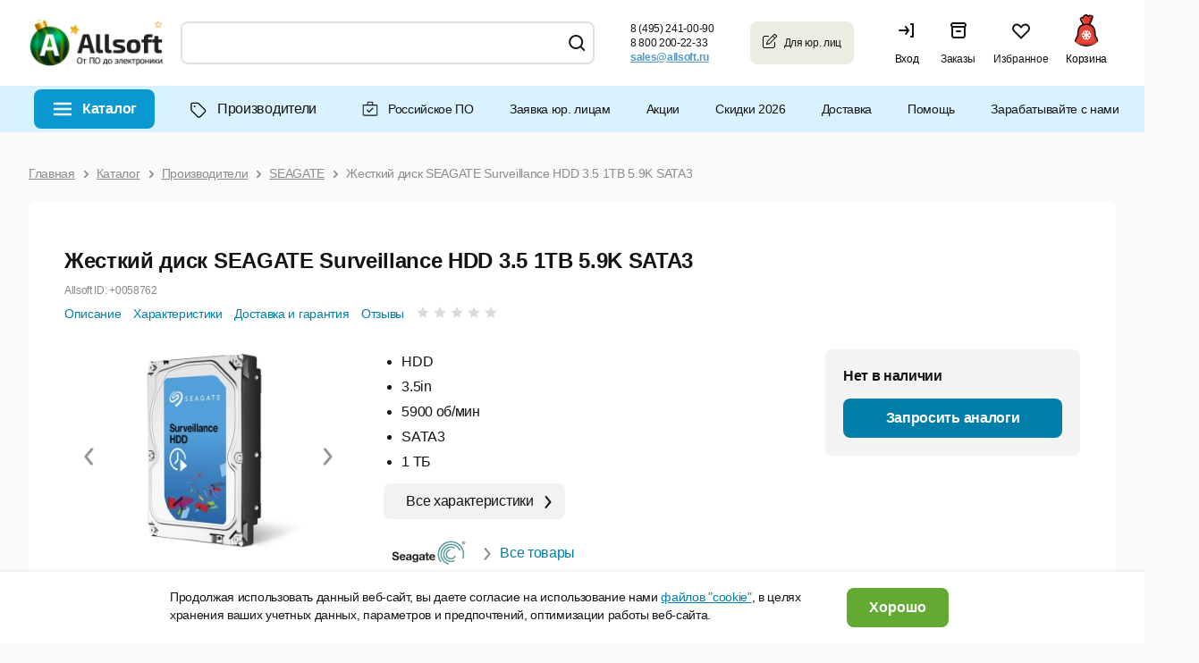

--- FILE ---
content_type: text/css
request_url: https://allsoft.ru/bitrix/templates/allsoft2011/css/new_year.css
body_size: 6986
content:
.site-lang-ru .b-top-nav-wrapper {
	background: #D8F3FF !important;
}

.b-header__basket:before, .b-header__basket:hover:before {
	background-image: url("[data-uri]");
	background-repeat: no-repeat;
}

--- FILE ---
content_type: application/javascript; charset=utf-8
request_url: https://allsoft.ru/bitrix/templates/allsoft2011/js/common.js?v=78
body_size: 15462
content:
(function($) {



$.fn.a2BannerRotate = function(Options) {
	var options = $.extend({
		startCurrent: 0,
		timeout: 5000,
		linkBannersClass: "b-link_banner",
		linkBannerActiveClass: "b-link_banner_active",
		bannerSlidesClass: "b-banner_slide",
		bannerSlideActiveClass: "b-banner_slide_active"
	}, Options);
	return this.each(function() {
		var $mainBlock = $(this);
		var $linkBanners = $mainBlock.find("." + options.linkBannersClass);
		var $bannerSlides = $mainBlock.find("." + options.bannerSlidesClass);
		var current = options.startCurrent;
		var timer;
		$mainBlock.showBanner = function(index) {

			$bannerSlides.find('.banner-mtk').attr('data-slide', 'N');
			let item = $bannerSlides.eq(index).find('.banner-mtk');
			item.attr('data-slide', 'Y');

			let data_scroll = item.attr('data-scroll');
			if (data_scroll == 'Y') {
				let view_goal = item.data('mtk-view-goal');
				if (view_goal != "") {
					let bn_id = item.data('banner-id');
					banner.makeGoal(view_goal, bn_id);
				}
			}

			$linkBanners.removeClass(options.linkBannerActiveClass).eq(index).addClass(options.linkBannerActiveClass);
			$bannerSlides.hide().removeClass(options.bannerSlideActiveClass).eq(index).css({display: "block"}).addClass(options.bannerSlideActiveClass);
		};
		$mainBlock.rotateBannersStart = function(event) {
			clearInterval(timer);
			timer = setInterval(function() {
				$mainBlock.showBanner(current);
				current = ($linkBanners.size() == current + 1) ? 0 : current + 1;
			}, options.timeout);
		};
		$mainBlock.rotateBannersStop = function(event) {
			if (arguments.length > 0 && event !== undefined) {
				current = (typeof event === "number") ? event : $linkBanners.index(this);
				$mainBlock.showBanner(current);
			}
			clearInterval(timer);
		};
		$linkBanners.hover($mainBlock.rotateBannersStop, $mainBlock.rotateBannersStart);
		$mainBlock.showBanner(current);
		$mainBlock.rotateBannersStart();
	});
};
$.fn.a2Placeholder = function(Options) {
	/* change default options */
	var options = $.extend({
		phInputClass: "b-input-placeholder",
		clearInputs: true,
		fnCallback: $.noop
	}, Options);
	/* return false if browser supports placeholders */
	if ("placeholder" in document.createElement("input")) {
		return this;
	}
	return this.each(function() {
		/* copy placeholder value to element data */
		var $this = $(this);
		var currPlaceholder = $this.attr("placeholder");

		$this.data("placeholder", currPlaceholder);
		$this.val(currPlaceholder);
		$this.addClass(options.phInputClass);

		/* element click event */
		$this.bind("focus.placeholder click.placeholder", function() {
			var $this = $(this);
			var currPlaceholder = $this.data("placeholder");
			var currElValue = $this.val();

			$this.removeClass(options.phInputClass);
			if (currElValue == currPlaceholder) {
				$this.removeAttr("value");
			}
		});

		/* element blur event */
		$this.bind("blur.placeholder", function() {
			var $this = $(this);
			var currPlaceholder = $this.data("placeholder");
			var currElValue = $this.val();

			if (currElValue === "") {
				$this.val(currPlaceholder);
				$this.addClass(options.phInputClass);
			}
		});

		/* clear inputs with pseudo-placeholders before submitting the form */
		if (options.clearInputs) {
			$this.closest("form").unbind("submit.placeholder").bind("submit.placeholder", function() {
				$(this).find("." + options.phInputClass).val("");
			});
		}
	});
};

})(jQuery);
jQuery(function($) {

	let ln = $('.b-product__wrapper .b-product__description_text table.table-toggle');
	if (ln.length > 0) {
		ln.each(function (index, item) {
			$(item).after('<div class="table-toggle-link"><a role="button" href="javascript:void(0)">Развернуть</a></div>');
		});

		$('.table-toggle-link a').on('click', function () {
			let text = $(this).text();
			let parent_table = $(this).closest('div').prev('table.table-toggle');
			if (text == 'Развернуть') {
				parent_table.find('tr.toggle').removeClass('hide');
				parent_table.find('tr.toggle-opacity').removeClass('show');
				$(this).text('Свернуть');
			} else {
				parent_table.find('tr.toggle').addClass('hide');
				parent_table.find('tr.toggle-opacity').addClass('show');
				$(this).text('Развернуть');
			}
		});

	}

	$(document).on("click", '.catalogFilter__prop-item--name.arrow', function () {
		let _this = $(this);
		_this.toggleClass('down');
		_this.closest('.catalogFilter__prop-item').find('.catalogFilter__prop-item--content').slideToggle();
	});

	let search_field = $('.catalogFilter__prop-item--search_name');
	if (search_field.length > 0) {

		$(document).on("keyup", '.catalogFilter__prop-item--search_name input', function (eventObject) {
			let val = $.trim(this.value.toLowerCase());
			let parent = $(this).parents('.catalogFilter__prop-item:first');
			if (val != "") {
				$('.catalogFilter__prop-item--values', parent).eq(0).find('.catalogFilter__prop-item--value').addClass('hidden');
				$('.catalogFilter__prop-item--values', parent).eq(0).find('.catalogFilter__prop-item--value[data-search*="'+val+'"]').removeClass('hidden');
			} else {
				$('.catalogFilter__prop-item--values', parent).eq(0).find('.catalogFilter__prop-item--value').removeClass('hidden');
			}
		});

	}

	if ($('.toptop-block').length > 0) {

		$('.toptop-block').css('left', $('.b-top-nav__item--software').offset().left + 'px');

		$(window).bind("resize", function() {
			$('.toptop-block').css('left', $('.b-top-nav__item--software').offset().left + 'px');
		});

		$('body').on('mousedown', function (event) {
			if ($(event.target).closest(".toptop-block").size() === 0 && $(event.target).closest('.b-top-nav__item--software').size() === 0) {
				$('.b-top-nav__item--software').removeClass('open');
				$('.toptop').removeClass('visible');
			}
		});

		if ($('.l-page_column-left_box').length > 0 && $('.l-page_column.l-page_column_main').hasClass('l-page_full-width')) {
			$('.l-page_column.l-page_column_main').removeClass('l-page_full-width');
		}

	}

	if ($('.b-password-block .password-control').length > 0) {
		$('.b-password-block .password-control').on('click', function () {
			let pwd_field = $(this).closest('.b-password-block').find('input');
			//let pwd_field = $('.b-password-block #password');
			if (pwd_field.attr('type') == 'password'){
				$(this).addClass('view');
				pwd_field.attr('type', 'text');
			} else {
				$(this).removeClass('view');
				pwd_field.attr('type', 'password');
			}
		});
	}

	$('.b-top-nav__item--software').on('click', function () {
		$(this).toggleClass('open');
		if ($('.toptop-block').length > 0) $('.toptop').toggleClass('visible');
	});

	if ($('.b-couple-of-bns__load').length > 0)
	{
		$('.b-couple-of-bns__load').each(function (index, item) {
				var type = $(item).attr('data-type');
				if (type == 'main')
				{
					$(item).find('a').addClass('b-couple-of-bns__link');
					$(item).find('a img').addClass('b-couple-of-bns__img');
				}
				if (type == 'main_around_soft')
				{
					$(item).find('a').addClass('b-around-the-soft-bn__link');
					$(item).find('a img').addClass('b-around-the-soft-bn__img');
				}
			}
		);
	}

	var last_scroll_top = 0;

	$(window).scroll(function () {

		let scroll_top = $(this).scrollTop();

		if ($(".banner-mtk").length > 0) {
			$(".banner-mtk").each(function(index, item) {
				let banner_top = $(item).offset().top;
				let bn_id = $(item).data('banner-id');

				if ((banner_top >= scroll_top) && (banner_top <= (scroll_top + $(window).height()))) {
					$(item).attr('data-scroll', 'Y');

					let data_slide = $(item).attr('data-slide');
					if (data_slide == 'Y') {
						let view_goal = $(item).data('mtk-view-goal');
						if (view_goal != "") {
							let bn_id = $(item).data('banner-id');
							banner.makeGoal(view_goal, bn_id);
						}
					}

				} else {
					$(item).attr('data-scroll', 'N');
				}
			});
		}

		if (scroll_top > last_scroll_top){
			$('#footer-fixed').addClass('scroll-space');
		} else {
			$('#footer-fixed').removeClass('scroll-space');
		}
		last_scroll_top = scroll_top;

		if (scroll_top == 0 || ((screen.height - window.innerHeight) > 100)) {
			$('#footer-fixed').removeClass('scroll-space');
		}

		if ($('.l-search-form').length > 0 && scroll_top > 60) {
			$('.l-search-form').addClass('fixed');
		} else {
			$('.l-search-form').removeClass('fixed');
		}

		if (scroll_top > 0 && (location.pathname != "/basket/" && location.pathname != "/order/")) {
			$('.l-page_header').addClass('fixed');
		} else if ($('.l-page_header').hasClass('fixed')) {
			$('.l-page_header').removeClass('fixed');
		}

		if (scroll_top > 920) {
			$('.arrow_up').css('display', 'flex');
		} else {
			$('.arrow_up').hide();
		}
	});

	$('.arrow_up').click(function () {
		$('body, html').animate({
			scrollTop: 0
		}, 1000);
	});

	// кнопка подписки в попапе снизу справа
	$(".b-subscription__action #js-btn_subscribe").live("click", function(event) {
		event.preventDefault();

		var $mainActionBlock = $('.b-subscription__action');
		$("#former .b-newsletter-subscribe__message span").addClass("b-none");

		var email = $mainActionBlock.find('input[name="fSubscribe_email"]').val();
		var options = {
			errorMessage: "В ходе работы интернет-магазина произошла ошибка. Приносим Вам свои извинения за доставленные неудобства, попробуйте <a href=\"#WINDOW_LOCATION#\">Перезагрузить страницу</a> и повторить попытку.",
			dataType: "json",
			progressMessage: "Производится подписка на выбранную рассылку",
			url: "/engine/backend/mailing/subscribe.php",
			action: "subscribe"
		};
		var data = {
			mailing_type : "SpecialOffers",
			rubric_id : 0,
			developer_id : 0,
			ind_vendor_id : 0,
			action : options.action,
			user_email : email,
			form_name: 'SubscriptionCategory',
		};
		$.ajax({
			context: {
				_self: this,
				options: options
			},
			url: options.url,
			data: data,
			dataType: options.dataType,
			beforeSend: function (XMLHttpRequest) {
				if (this.options.progressMessage !== false) {
					$.a2.showMessage(this.options.progressMessage);
				}
			},
			success: function(data, textStatus, XMLHttpRequest) {
				if (textStatus == "success" && data.Result) {
					$mainActionBlock.find(".input-wrapper").addClass("b-none");	//прячем кнопку "Подписаться"

					if (data.MailSent) {
						$("#former .js-subscription_confirmation span").removeClass("b-none");
					} else {
						$("#former .js-you_are_subscribed").removeClass("b-none");
					}

				} else {
					if (data.Error.Code == "invalid_email" || data.Error.Code == "empty_email" || data.Error.Code == "you_are_subscribed") {
						$("#former #js-" + data.Error.Code).removeClass("b-none");
					} else {
						errorHandler(this.options.errorMessage.replace(/#WINDOW_LOCATION#/, window.location));
					}
				}
			},
			complete: function(XMLHttpRequest, textStatus) {
				$.a2.hideMessage();
			},
			error: function(XMLHttpRequest, textStatus, errorThrown) {
				errorHandler(this.options.errorMessage.replace(/#WINDOW_LOCATION#/, window.location));
			}
		});
	});

    /* banner > */
	$(".b-banner_fluid").a2BannerRotate();
    /* banner < */

	var isIE11 = !!navigator.userAgent.match(/Trident\/7\./)
	$.browser.msie = $.browser.msie || isIE11;

	$(".js-data").each(function() {
		var node = this;
		$.each(node.className.split(" "), function(index, className) {
			var matches = /^js-data-(.+)-(.*)$/.exec(className);
			if (matches) {
				$.data(node, matches[1], matches[2]);
			}
		});
	});

	/* media-q fix for IE > */
	if ($.browser.msie) {
		$(window).bind("resize", function() {
			var $body = $("body");

			var bodyWidth = $body.width() + 21;
			$body.removeClass("d-page_width-1024 d-page_width-1056 d-page_width-1100 d-page_width-1280 d-page_width-1600");
			var bodyAddClass = "";
			if (bodyWidth < 1056 ) {
				bodyAddClass = "d-page_width-1024";
			}
			if (bodyWidth >= 1056 && bodyWidth < 1100) {
				bodyAddClass = "d-page_width-1056";
			}
			if (bodyWidth >= 1100 && bodyWidth < 1280) {
				bodyAddClass = "d-page_width-1100";
			}
			if (bodyWidth >= 1280 && bodyWidth < 1600) {
				bodyAddClass = "d-page_width-1280";
			}
			if (bodyWidth >= 1600) {
				bodyAddClass = "d-page_width-1600";
			}
			$body.addClass(bodyAddClass);
		}).triggerHandler("resize");
	}
	/* media-q fix for IE < */

	/* b-tabs > */
	$(".b-tabs", []).find(".b-tabs__tab_title").bind("click", function(event) {
		$(this).closest(".b-tabs").find(".b-tabs__tab_title").next().andSelf().removeClass("selected");
		$(this).next().andSelf().addClass("selected")
	}).end().find(".b-tabs__tab_content > ul > li > .b-link").bind("click", function(event) {
		$(this).next(".b-menu_list").toggleClass("selected");
		event.preventDefault();
	});
	/* b-tabs < */

    /* search > */
	$(".b-search").find("#fSearch_field").bind("focus click", function() {
    	$(".b-search__default_text").hide();
    }).bind("blur", function() {
    	if ($(this).val().length === 0) {
    		$(".b-search__default_text").show();
    	}
    }).end().find(".b-delete_search").bind("click", function(event) {
    	$("#fSearch_field").focus();
    });
    /* search < */

    /* d-tbl_zebra decorate > */
	$(".d-tbl_zebra").each(function() {
		$(this).find("> tbody > tr:even").addClass("d-tr_even");
	});
    /* d-tbl_zebra decorate < */

    /* section_view > */
	$(".b-section_title .b-section_view").each(function() {
		var $sectionView = $(this);
		var $section = $sectionView.closest(".b-section");
		var ulClass = $sectionView.attr("class");
		var regexp = /js-switch-cookie_([^ $]+)(?: |$)/;
		if (regexp.test(ulClass)) {
			var cookieName = regexp.exec(ulClass)[1];
		}
		$sectionView.find(".b-section_view__item").bind("click", function(event) {
			var $sectionViewItem = $(this);
			var sectionViewItemIsInline = $sectionViewItem.is(".b-i-list_view");
			$sectionView.toggleClass("b-section_view-list", sectionViewItemIsInline);
			$section.find(".b-section_list").toggleClass("b-section_list-inline", sectionViewItemIsInline).toggleClass("b-section_list-box", !sectionViewItemIsInline);
			if (cookieName !== undefined) {
				var cookieValue = sectionViewItemIsInline ? "inline" : "box";
				document.cookie = cookieName+"="+cookieValue+"; path=/";
			}
		});
	});
    /* section_view < */

	/* help item expand > */
	$(".b-list_help .b-pseudolink-expand").bind("click", function(event) {
		$(this).parent().toggleClass("b-list_item-expanded");
	});
	/* help item expand < */

    /* product description expand > */
    $('.b-product__description .js-anchor').bind("click", function() {
        $(".b-product__description:not(.b-product__description-expanded) .b-pseudolink_expand").click();
    });
    $(".b-product__description .b-block_expand span").bind("click", function(){
        $(".b-product__description").toggleClass("b-product__description-expanded");
    });
    /* product description expand < */

    /* purchase options tabs > */
    $(".b-list_purchase-options .b-list-item_title", []).bind("click", function(){
        $(".b-list_purchase-options .b-list-item_title-active").next().removeClass("b-list-item_content-active");
        $(".b-list_purchase-options .b-list-item_title-active").removeClass("b-list-item_title-active");
        $(this).addClass("b-list-item_title-active");
        $(this).next().addClass("b-list-item_content-active");
    });
    /* purchase options tabs < */

    /* folding block expand > */
    $(".b-block_folding-block .b-pseudolink_expand").bind("click", function(){
        $(this).parent().toggleClass("js-expanded");
    });
    /* folding bloxk expand < */

    /* main menu > */
        /* tabs */
        $(".b-tabs-main_menu dt").bind("click", function(event) {
			var $dt = $(this);
            $dt.siblings("dt, dd").andSelf().removeClass("selected");
            $dt.next("dd").andSelf().addClass("selected");
        });
        /* menu boxes */
        /*$(".b-menu_list:not(.b-menu_list-vendors) > li.b-list_item:not(.b-list_item-special):not(.b-all_categories)").bind("click", function(event) {
			var $li = $(this);
			if ($(event.target).closest("li.b-menu_categories__list_item").size() === 0) {
//				$li.siblings("li.b-list_item").removeClass("b-list_item-expanded");
				$li.toggleClass("b-list_item-expanded");
			}
        }).not(":has(ul)").addClass("b-list_item-special").unbind("click");
        $(".b-menu_list:not(.b-menu_list-vendors) > li.b-list_item:not(.b-list_item-special) > span > a").bind("click", function(event) {
			var $li = $(this).closest("li.b-list_item");
			if (!$li.hasClass("b-list_item-expanded")) {
				event.preventDefault();
			}
        });*/
    /* main menu < */

	/* Rate Stars */
	$(".rate").bind("mouseover", function() {
		$(this).prevAll().andSelf().addClass("on");
	}).bind("mouseout", function() {
		$(this).prevAll().andSelf().removeClass("on");
	});
	/* end of Rate Stars */

	/* browser popup > */
	if ($.cookie != null && $.fn.dialog != null) {
		var bIncompatibleBrowser = false;

		if ($.browser.msie && (parseInt($.browser.version) <= 8)) {
			bIncompatibleBrowser = true;
		}

		if ($.browser.mozilla && (parseFloat($.browser.version) <= 3.6)) {
			bIncompatibleBrowser = true;
		}

		if ($.browser.opera && (parseInt($.browser.version) < 9)) {
			bIncompatibleBrowser = true;
		}

		if (bIncompatibleBrowser && !$.cookie("browser_i")) {
			var sBrowserIE = "Internet Explorer";
			var sBrowserFF = "Mozilla Firefox";
			var sBrowserOp = "Opera";
			var sCurrentBrowser = "";
			var sActualIELink = "http://www.microsoft.com/rus/windows/internet-explorer/";
			var sActualFFLink = "http://www.mozilla.com/firefox/all.html#languages";
			var sActualOpLink = "http://www.opera.com/download/";
			var sActualBrowserLink = "";

			/* show dialog */
			$("#browser-popup").dialog({
				title: "Внимание",
				bgiframe: true,
				autoOpen: true,
				width:  500,
				height:  330,
				modal:  true,
				zIndex: 25000
			});

			/* show link & browser name */

			if ( $.browser.msie ) {
				sCurrentBrowser = sBrowserIE;
				sActualBrowserLink = sActualIELink;
			}
			if ( $.browser.mozilla ) {
				sCurrentBrowser = sBrowserFF;
				sActualBrowserLink = sActualFFLink;
			}
			if ( $.browser.opera ) {
				sCurrentBrowser = sBrowserOp;
				sActualBrowserLink = sActualOpLink;
			}

			$("#browser-popup .b-link_actual-browser").text("Обновить " + sCurrentBrowser);
			$("#browser-popup .b-link_actual-browser").attr("href", sActualBrowserLink);
			$("#browser-popup .b-text_browser-name").html(sCurrentBrowser);
			/* attache listner for scroll */
			var $elem = $("#browser-popup").parent();
			var iTopPosition = $elem.position().top;
			$(window).scroll(function(){
				if( document.documentElement.scrollTop >= iTopPosition || window.pageYOffset >= iTopPosition )
				{
					if( $.browser.msie && $.browser.version == "6.0" )
					{
						$elem.css("top", (document.documentElement.scrollTop) + "px");
					} else
					{
						$elem.css({position: "fixed"});
					}
				} else if(document.documentElement.scrollTop < iTopPosition || window.pageYOffset < iTopPosition)
				{
					$elem.css({ position: "absolute", top: iTopPosition+"px"});
				}
			});
			/* set cookie */
			$.cookie("browser_i", "true", { expires: 7 });
		}
		//$.cookie("browser_i", null);
	}
	/* browser popup < */

	/* placeholder > */
	$("input:text").filter(function() {
		var placeholder = $(this).attr("placeholder");
		return (placeholder != null && placeholder !== "");
	}).a2Placeholder();
	/* placeholder < */

	/* payment_form_tabs > */
	$('.js-payment-soyuztelekom-tabs .tablink').live('click', function() {
		console.log('1');
		var tabs = $(this).closest('.js-payment-soyuztelekom-tabs');
		tabs.find('.tablink').removeClass('active');
		$(this).addClass('active');
		var idClass = $(this).attr('class').match(/operator-\w+/)[0];
		console.log(idClass);
		tabs.find('.tabcontent').hide();
		tabs.find('.' + idClass).show();
		return false;
	});
	/* payment_form_tabs < */

});
/* Proper code */
jQuery(function($) {
	$.ajaxSetup({
	  timeout: 30000,
	  type: "post"
	});
	// Cсылки с атрибутом rel="external" окрываются в новом окне
	$("a[rel='external'],a.external").bind("click", function(event) {
		window.open($(this).attr("href"));
		event.preventDefault();
	});
	// Иконки с вопросиком обладают всплывающей подсказкой содержащейся в атрибуте title
	if ($.fn.tooltip != null) {
		$(".js-with-tooltip[title]").tooltip({
			showURL: false,
			fixPNG: true,
			track: true,
			delay: 0
		});
	}
	// Инициализация отображения/скрытия сообщения
	$("body").a2Message();
	var $errorHandler;
	window.errorHandler = function(errorText){
		if ($errorHandler === undefined) {
			$errorHandler = $('<div title="Ошибка"></div>').dialog({
				bgiframe: true,
				autoOpen: false,
				width: 400,
				height: 200,
				modal: true
			});
		}
		$.a2.hideMessage();
		$errorHandler.html(errorText).dialog("open");
	}
});
(function($) {
	$.fn.a2Message = function(Options) {
		var options = $.extend({
			message_background_id: "message_background",
			message_background_css: {
				position: "absolute",
				width: "100%",
				height: "100%",
				top: 0,
				left: 0,
				backgroundColor	: "#FFFFFF",
				margin: 0,
				filter: "alpha(opacity=50)",
				opacity: 0.5,
				zIndex: 10000,
				overflow: "hidden",
				display: "none"
			},
			message_window_id: "message-window",
			message_window_css: {
				position: "fixed",
				left: "43%",
				top: "50%",
				backgroundColor	: "#FFFFFF",
				textAlign: "center",
				border: "1px solid #000000",
//				float: "right",
				padding: "5px",
				zIndex: 10001,
				display: "none"
			},
			message_window_content_id: "message-window-content",
			message_window_content_css: {
				fontWweight: "bold",
				display: "block"
			},
			images_loader: "/media/loading.gif",
			binding_event: false
		}, Options);
		var $document = $(document);

		return this.each(function() {
			var $main_block = $(this);
			var $message_background = $main_block.find("#"+options.message_background_id);
			if ($message_background.size() == 0) {
				$message_background = $('<div id="'+options.message_background_id+'"></div>').css(options.message_background_css);
				$main_block.append($message_background);
			}
			var $message_window = $main_block.find("#"+options.message_window_id);
			if ($message_window.size() == 0) {
				$message_window = $('<div id="'+options.message_window_id+'"></div>').css(options.message_window_css);
				if ($.browser.msie && ($.browser.version == "6.0"/* || $.browser.version == "7.0"*/)) {
					$message_window.css({
						position: "absolute",
						top: "expression(parseInt(document.documentElement.scrollTop) + parseInt(document.body.offsetWidth) * 0.3 + 'px')"
					});
				}
				$message_window.append($('<img src="'+options.images_loader+'" alt="" />').css({
					margin: "5px"
				}));
				$main_block.append($message_window);
			}
			var $message_window_content = $message_window.find("#"+options.message_window_content_id);
			if ($message_window_content.size() == 0) {
				$message_window_content = $('<div id="'+options.message_window_content_id+'"></div>');
				$message_window.prepend($message_window_content);
			}
			$.a2 = $.a2 || {};
			$.a2.showMessage = function(message, force) {
				$message_background.css({
					width: $document.width(),
					height: $document.height()
				}).show();
				$message_window.show();
				$message_window_content.text(message);
				if (force !== undefined) {
					$message_window.data("force", force);
				}
			};
			$.a2.hideMessage = function(force) {
				if ($message_window.data("force") != null && $message_window.data("force")) {
					if (force !== undefined && force) {
						$message_background.hide();
						$message_window.hide();
						$message_window.removeData("force");
					}
				} else {
					$message_background.hide();
					$message_window.hide();
				}
			};
			if (options.binding_event) {
				$main_block.bind("show_message", function(event, message) {
					$.a2.showMessage(message);
				}).bind("hide_message", function(event) {
					$.a2.hideMessage();
				});
			}
		});
	};
	$.a2 = $.a2 || {};
	$.a2.rot13 = function(string) {
		return string.toString().replace(/[a-zA-Z]/g, function(string) {
			return String.fromCharCode(((string <= "Z") ? 90 : 122) >= ((string = string.charCodeAt(0) + 13) ? string : string - 26));
		});
	};
	$.a2.paseDigits = function(string, substring) {
		var reg_exp = new RegExp("^"+substring+"([\\.0-9]+)$");
		var digit;
		if (reg_exp.test(string)) {
			digit = reg_exp.exec(string)[1];
			if (digit.indexOf(".") == -1) {
				digit = parseInt(digit);
			} else {
				digit = parseFloat(digit);
			}
		}
		return digit;
	};
	$.fn.a2GetNumberFromId = function(prefix) {
		var id_string = $(this).attr("id");
		var number;
		if (id_string !== undefined) {
			number = $.a2.paseDigits(id_string, prefix);
		}
		return number;
	};
	$.fn.a2GetNumberFromClass = function(prefix) {
		var class_string = $(this).attr("class");
		var number;
		if (class_string !== undefined) {
			$.each(class_string.split(" "), function(index, value) {
				number = $.a2.paseDigits(value, prefix);
				return number === undefined;
			});
		}
		return number;
	};
	$.fn.a2ClearValues = function() {
		return this.each(function() {
			var $element = $(this);
			if ($element.is(":checkbox, :radio")) {
				$element.removeAttr("checked").get(0).checked = false;
			} else if ($element.is("select")) {
				if ($element.hasClass("multiple")) {
					$element.val("");
				} else {
					$element.val($element.find("option:eq(0)").val());
				}
			} else {
				$element.val("");
			}
		});
	};
	$.fn.a2SetValues = function(values) {
		var getValue = function(index, name) {
			if ($.isArray(values)) {
				if (values[0] !== undefined && values.name !== undefined && values.value !== undefined) {
					var rValue;
					$.each(values, function(index, value) {
						if (value.name == name) {
							rValue = value.value;
							return false;
						} else {
							return true;
						}
					});
					return rValue;
				} else {
					return values[index];
				}
			} else if ($.isPlainObject(values)) {
				return values[name];
			} else {
				return values;
			}
		};
		return this.each(function(index) {
			var $element = $(this);
			var name = $element.attr("name");
			var value = getValue(index, name);
			if (value !== undefined) {
				if ($element.is(":checkbox, :radio")) {
					value = (typeof value === "string") ? parseInt(value) : value;
					value = !!value;
					$element[(value) ? "attr" : "removeAttr"]("checked", "checked").get(0).checked = value;
				} else if (!$element.is(":file")) {
					$element.val(value);
				}
			} else {
				$element.a2ClearValues();
			}
		});
	};
	$.fn.a2GetValues = function() {
		var values = {};
		this.each(function() {
			var $element = $(this);
			var name = $element.attr("name");
			if ($element.is(":checkbox, :radio")) {
				values[name] = ($element.is(":checked")) ? 1 : 0;
			} else if ($element.is(":file")) {
				values[name] = $element.val().replace(/^.*(?:\/|\\)/, "");
			} else {
				values[name] = $element.val();
			}
		});
		return values;
	};
	$.each("ClearValues SetValues GetValues".split(" "), function(index, value) {
		$.fn["a2Elements"+value] = function() {
			var $object = this.find(":input");
			return $object["a2"+value].apply($object, arguments);
		};
	});
	$.fn.a2Check = function(checked) {
		return this.each(function() {
			var $element = $(this);
			if ($element.is(":checkbox, :radio")) {
				if (checked === undefined) {
					checked = !$element.is(":checked");
				} else {
					checked = !!checked;
				}
				$element[(checked) ? "attr" : "removeAttr"]("checked", "checked").get(0).checked = checked;
				$element.trigger("change");
			}
		});
	};
	$.a2 = $.a2 || {};
	$.a2.subscriptionRequestAjaxSender = function(self, customOptions) {
		self.options = $.extend({
			requestData: null,
			requestUrl: "",

			requestDataType: "json",
			requestDefaultData: {
				rubric_id : 0,
				developer_id : 0,
				ind_vendor_id : 0,
				action : "subscribe"
			},
			ns: "subscriptionRequestAjax."
		}, customOptions);
		self.sendRequest = function() {
			// отправленные на сервер данные, устанавливаются при отправке запроса
			self.sentData = $.extend(
				self.options.requestData,
				self.options.requestDefaultData
			);
			$.ajax({
				url: self.options.requestUrl,
				data: self.sentData,
				dataType: self.options.requestDataType,
				beforeSend: beforeSend,
				complete: complete,
				success: success,
				error: error
			});
		}
		var beforeSend = function(jqXHR, settings){self.trigger(self.options.ns + "beforeSend",[jqXHR, settings])};
		var complete = function(jqXHR, textStatus){self.trigger(self.options.ns + "complete",[jqXHR, textStatus])};
		var success = function(data, textStatus, jqXHR){self.trigger(self.options.ns + "success",[data, textStatus, jqXHR])};
		var error = function(jqXHR, textStatus, errorThrown){self.trigger(self.options.ns + "error",[jqXHR, textStatus, errorThrown])};
		return self;
	}
	$(window).load(function() {
		$(".b-popup-overlay .b-close").click(function() {
			$(this).parents(".b-popup-overlay").fadeOut();
		});
		$('#allsoft_slide_2').find('a').attr('target','_blank');
	});
})(jQuery);
/* /Proper code */
/* Ecommerce goods visibility */
(function ($) {
	"use strict";

	var triggerSelector = '.js-ecomm-check-visibility';
	var dataIdentifierAttribute = 'dlayer-id';
	var _data = {};
	var offsetCache = {};
	var $document = $(document);
	var $window = $(window);
	var isInitialized = false;

	/**
	 * @param {Number} top
	 * @param {Number} left
	 * @param {Number} width
	 * @param {Number} height
	 * @constructor
	 */
	function Offset(top, left, width, height) {
		this.top = top;
		this.left = left;
		this.width = width;
		this.height = height;
	}

	/**
	 * @param {String} [identifier]
	 */
	var validateVisibility = function (identifier) {
		if(identifier) {
			if(_data.hasOwnProperty(identifier)) {
				if(validateObjectVisibility(identifier)) {
					pushToDataLayer(identifier);
				}
			}
		} else {
			$(triggerSelector)
				.each(function () {
					var $self = $(this);
					var identifier = $self.data(dataIdentifierAttribute);

					if(identifier && _data.hasOwnProperty(identifier)) {
						if(validateObjectVisibility(identifier, $self)) {
							pushToDataLayer(identifier);
						}
					}
				});
		}
	};

	/**
	 * @param {string} identifier
	 */
	var pushToDataLayer = function (identifier) {
		if (_data.hasOwnProperty(identifier)) {
			window.dataLayer = window.dataLayer || [];
			dataLayer.push(_data[identifier]);
			delete _data[identifier];
		}
	};

	/**
	 * @param {String} identifier
	 * @param {jQuery} [$object]
	 * @returns {boolean}
	 */
	var validateObjectVisibility = function (identifier, $object) {
		if (!$object) {
			$object = $(triggerSelector + '[data-' + dataIdentifierAttribute + '=' + identifier + ']');
		}

		if ($object.length) {
			var offset = ensurePosition($object, identifier);
			var scrollTop = $document.scrollTop();
			var scrollLeft = $document.scrollLeft();
			var viewportX0 = scrollLeft;
			var viewportX1 = scrollLeft + $window.width();
			var viewportY0 = scrollTop;
			var viewportY1 = scrollTop + $window.height();
			var elementX0 = offset.left;
			var elementX1 = offset.left + offset.width;
			var elementY0 = offset.top;
			var elementY1 = offset.top + offset.height;

			if (
				elementX0 >= viewportX0
				&& elementX1 <= viewportX1
				&& elementY0 >= viewportY0
				&& elementY1 <= viewportY1
			) {
				return true;
			}
		}

		return false;
	};

	/**
	 * @param {jQuery} $object
	 * @param {String} identifier
	 * @return {Offset}
	 */
	var ensurePosition = function ($object, identifier) {
		if (!offsetCache.hasOwnProperty(identifier)) {
			var position = $object.offset();
			offsetCache[identifier] = new Offset(
				position.top,
				position.left,
				$object.width(),
				$object.height()
			);
		}

		return offsetCache[identifier];
	};

	/**
	 * @param {function} callback
	 */
	function initHandlers(callback) {
		if (!isInitialized) {
			isInitialized = true;

			$(function () {
				$(document).scroll(function () {
					validateVisibility();
				});

				$(window).resize(function () {
					offsetCache = {};
					validateVisibility();
				});

				validateVisibility();
			});
		} else {
			callback();
		}
	}

	$.a2 = $.a2 || {};
	/**
	 * @param {String} identifier
	 * @param {Object} data
	 */
	$.a2.dataLayerRegisterViewedEvent = function (identifier, data) {
		_data[identifier] = data;
		initHandlers(function () {
			validateVisibility(identifier);
		});
	};
})(jQuery);
/* /Ecommerce goods visibility */
/* Click2call */
$(function () {
	if (window.c2c) {
        c2c.newButton({
            button: $('.js-call-from-site-button, .js-call-from-site-button-small'),
            status: $('#status'),
            userAgentSettings: {
                from: 'webrtc',
                to: '9000',
                params: {
                    'click2call': 'yes'
                },
                domain: 'webrtc.softline.com',
                sipProxy: 'wss://webrtc.softline.com:10443',
            }
        });
        var oWebRtc4npapi = document.createElement('embed');
        oWebRtc4npapi.id = "check_webrtc";
        oWebRtc4npapi.type = "application/w4a";
        oWebRtc4npapi.width = oWebRtc4npapi.height = '1px';
        oWebRtc4npapi.stype = 'visibility:hidden;';
        document.body.appendChild(oWebRtc4npapi);
        var webrtcEmbed = document.getElementById("check_webrtc");
        var checkWebrtc = webrtcEmbed.getAttribute("type");
        var callContainer = $('.js-call-from-site');
        var callContainerSmall = $('.js-call-from-site-small');
        var ios_checker = /^((?!chrome|firefox).)*safari/gmi.test(navigator.userAgent);
        var wantDiscountContainer = $('.js-want-discount');
        var wantDiscountContainerSmall = $('.js-want-discount-small');
        if (checkWebrtc == null || ios_checker) {
            wantDiscountContainer.addClass("b-want-discount-container_is-enabled");
            wantDiscountContainerSmall.addClass("b-want-discount-container_is-enabled-small");
		} else {
            callContainer.addClass("b-click2call-container_is-enabled");
            callContainerSmall.addClass("b-click2call-container_is-enabled-small");
		}
    }
});
/* /Click2call */

/* is AdBlock (uBlock etc.) exists*/
$(function () {
    if (!window.noAdBlock) {
    	try {
            $.ajax({
				url: '/engine/backend/mindbox_debug/blocker.php',
            })
		} catch (e) {}
	}
});

/* /is AdBlock (uBlock etc.) exists*/

/* Send cart to Mindbox */
(function ($) {
	$.a2 = $.a2 || {};
	$.a2.mindboxPush = function (data) {
		try {
			if (data) {
				mindbox("async", data);
			}
		} catch (e) {}
	};
})(jQuery);
/* /Mindbox */


// Remove sort $_GET attr from links [by]
if (location.host.indexOf('allsoft.by') !== -1 || location.host.indexOf('by.allsoft') !== -1)
{
	$(function() {
		var links = $('a[href*="?sort=bestseller"]');

		if (links.length)
		{
			links.each(function(i, elem){
				if (!$(elem).closest('.b-sort_panel').length)
				{
					var href = $(elem).attr('href').replace('?sort=bestseller', '');
					$(elem).attr('href', href);
				}
			});
		}
	});
}

// ------------ Ajax подгрузка отзывов ------------
$(document).on('click', '.load_more', function(){
	var container = $(this).closest('[data-ajax="container"]');
	var block     = container.find('[data-ajax="block"]');
	var url       = $(this).attr('data-url');

	$(this).text('Загрузка...');

	if (url !== undefined)
	{
		$.ajax({
			type: 'POST',
			url: url + '&ajax=Y&clear_cache=Y',
			dataType: 'html',
			success: function(data)
			{
				var new_container = $(data).find('[data-ajax="container"]');
				var new_items     = new_container.find('[data-ajax="item"]');
				var new_pagen     = new_container.find('.load_more');

				container.find('.load_more').remove();
				container.find('.bx-pagination').remove();

				block.append(new_items);
				container.append(new_pagen);
			}
		})
	}
});
// ------------ /Ajax подгрузка отзывов ------------

// Скрытие и отображение всего списка тего рубрики
$(document).ready(function(){
	$('._showMore').on('click', function(){
		var reversText  = $(this).attr('data-revers-text');
		var hiddenLinks = $(this).parent().find('[data-hide="true"]');

		$(this).attr('data-revers-text', $(this).text()).text(reversText);
		hiddenLinks.toggleClass('_show');
	});

	$('#footer-cookie-banner button').on('click', function(){
		$('#footer-cookie-banner').remove();
		var date = new Date();
		date.setTime(date.getTime() + ((86400 * 365) * 10 * 1000)); // 10 лет
		$.cookie("accept_cookie_banner", "Y", { expires: date, path: '/' });
	});

	function getSelText(){
		var txt = '';
		if (window.getSelection){
			txt = window.getSelection();
		}else if (document.getSelection){
			txt = document.getSelection();
		}else if (document.selection){
			txt = document.selection.createRange().text;
		}
		return txt;
	}

	function showCtrlEnterForm() {
		$("#ctrl-enter-form #ctrl-enter-email, #ctrl-enter-form textarea").val('');
		let _form = $("#ctrl-enter-form");
		_form.find('.ctrl-enter-status').html('').removeClass('show');
		_form.dialog({
			bgiframe:	true,
			autoOpen:	true,
			width:		500,
			modal:		true,
			buttons: [
				{
					text: "Отправить",
					click: function() {
						let email = _form.find('#ctrl-enter-email').val();
						let comment = _form.find('#ctrl-enter-comment-text').val();
						let checkV2 = _form.find('input[name="checkV2"]').val();
						let sessid = _form.find('input[name="sessid"]').val();
						let selected_text = _form.find('#ctrl-enter-error-msg').text();
						if (selected_text == '' && comment == '') {
							_form.find('.ctrl-enter-status').addClass('show').html('Заполните поле комментарий');
						} else {

							$.ajax({
								type: "POST",
								url: "/engine/backend/user/feedback.php",
								dataType: "json",
								data: {page_url: window.location.href, message: comment, selected_text: selected_text, email: email, checkV2: checkV2, sessid: sessid},
								success: function() {
									_form.dialog("close");
									showCtrlEnterFormStatus();
								}
							});

						}
					}
				}
			]
		});
	}

	function showCtrlEnterFormStatus() {
		let _form = $("#ctrl-enter-form-status");
		_form.find('.ctrl-enter-status').html('Спасибо! Мы приняли ваше сообщение.<br /><br />');
		_form.dialog({
			bgiframe:	true,
			autoOpen:	true,
			width:		500,
			modal:		true,
			buttons: [
				{
					text: "Закрыть",
					click: function() {
						_form.dialog("close");
					}
				}
			]
		});
	}

	$(document).on( "keypress", function(e) {
		if ($('#ctrl-enter-block').length > 0) {
			let code = e.keyCode?e.keyCode:(e.which?e.which:e.charCode);
			if(e.ctrlKey && code==10){
				let text = getSelText();
				let txt = text.toString();
				if (txt == '') {
					$("#ctrl-enter-form").find('#ctrl-enter-error-msg').html('');
					$('#ctrl-enter-title, #ctrl-enter-error-msg').css('display', 'none');
				} else {
					$("#ctrl-enter-form").find('#ctrl-enter-error-msg').html(txt);
					$('#ctrl-enter-title, #ctrl-enter-error-msg').css('display', 'block');
				}
				showCtrlEnterForm();
			}
		}
	} );

	$('.show-ctrl-enter-form').on( "click", function() {

		let text = getSelText();
		let txt = text.toString();
		if (txt == '') {
			$("#ctrl-enter-form").find('#ctrl-enter-error-msg').html('');
			$('#ctrl-enter-title, #ctrl-enter-error-msg').css('display', 'none');
		} else {
			$("#ctrl-enter-form").find('#ctrl-enter-error-msg').html(txt);
			$('#ctrl-enter-title, #ctrl-enter-error-msg').css('display', 'block');
		}

		showCtrlEnterForm();
	});

	// Добавляем лайк/дизлайк
    $(document).on('click', '.b-product__review-like', function(e){
        e.preventDefault();

        let action    = $(this).parent().attr('data-action');
        let reviewId  = $(this).parent().attr('data-review-id');
		let type = $(this).parent().attr('data-type');
		let operation = $(this).hasClass('liked') ? 'minus' : 'plus';
        let gradeData = addGrade(action, reviewId, 'like', operation, type);

		let _parent = $(this).closest('.b-product__review-grades');
		_parent.find('.b-product__review-like').find('num').text(gradeData.gradeCountLike);
		_parent.find('.b-product__review-dislike').find('num').text(gradeData.gradeCountDislike);

		$(this).toggleClass('liked');
		if (gradeData.change_icon) _parent.find('.b-product__review-dislike').removeClass('disliked');
    });

    $(document).on('click', '.b-product__review-dislike', function(e){
        e.preventDefault();

        let action    = $(this).parent().attr('data-action');
        let reviewId  = $(this).parent().attr('data-review-id');
		let type = $(this).parent().attr('data-type');
        let operation = $(this).hasClass('disliked') ? 'minus' : 'plus';
        let gradeData = addGrade(action, reviewId, 'dislike', operation, type);

		let _parent = $(this).closest('.b-product__review-grades');
		_parent.find('.b-product__review-like num').text(gradeData.gradeCountLike);
		_parent.find('.b-product__review-dislike num').text(gradeData.gradeCountDislike);

		$(this).toggleClass('disliked');
		if (gradeData.change_icon) _parent.find('.b-product__review-like').removeClass('liked');
    });

    /**
     * @param action
     * @param reviewId
     * @param gradeType
	 * @param operation
	 * @param type
     * @returns {boolean}
     */
    function addGrade(action, reviewId, gradeType, operation, type)
    {
        let result = false;

        $.ajax({
            url: action,
            type: 'POST',
            dataType: 'JSON',
            data: {
                reviewId: reviewId,
                gradeType: gradeType,
                operation: operation,
				type: type
            },
            async: false
        }).done(function(data){
            result = data;
        });

        return result;
    }

	$(".js-cookie-popup").on("click", function(event) {
		$("#cookie-popup").dialog({
			bgiframe:	true,
			autoOpen:	true,
			width:		500,
			modal:		true,
			buttons: [
				{
					text: "Хорошо",
					icon: "wdh100",
					click: function() {
						$(this).dialog("close");
					}
				}
			]
		});
	});

	$(document).on('mousedown touchstart', function (event) {
		if (!$(event.target).closest(".b-text_price_hint_click").length) {
			$('.b-text_price_hint_click .b-text-price-popup').css('display', 'none');
		}
	});

	$(document).on('click', '.product-tags .label', function(e){
		$('.product-tags__description').removeClass('open');

		let _this = $(this);
		let left = _this.position().left;
		let width = _this.outerWidth();
		
		if (IS_MOBILE_DEVICE) {
			$(this).next('.product-tags__description').css({'top': '30px'}).addClass('open');
		} else {
			$(this).next('.product-tags__description').css({'left': ((left - width/2) - 16) + 'px', 'top': '33px'}).addClass('open');
		}
		
	});

	$('body').on('mousedown', function (event) {
		if ($(event.target).closest(".product-tags").size() === 0) {
			$('.product-tags .product-tags__description').removeClass('open');
		}
	});

});


if (location.host.indexOf('allsoft.ru') != -1 && location.host.indexOf('slweb') == -1 && location.host.indexOf('by.allsoft') == -1 && location.host.indexOf('allsoft.by') == -1) {
	function clickBannerCounter(elem_id) {
		if (typeof elem_id !== "undefined" && elem_id > 0) {
			$.ajax({
				url: '/engine/backend/banner/click.php',
				type: 'POST',
				dataType: 'JSON',
				data: {
					bannerId: elem_id,
				},
				async: false
			}).done(function(data){});
		}
	}

	function makeGoal(id)
	{
		gtag('config', 'UA-12153200-2', {'page_path': '/'+id});
		ym(1959895,'reachGoal',id);
		console.log('Send id: ' + id);
	}

	$(function() {
		$('#js-subscribe_wrap .b-fbutton_text.js-submit').click(function() {
			gtag('config', 'UA-12153200-2', {'page_path': '/click_podpiska_akcii'});
			console.log('click_podpiska_akcii');
		});

		$('.b-header_online-consult .b-header_online-consult__text a.webim_button').click(function() {
			gtag('config', 'UA-12153200-2', {'page_path': '/click_online_consultant'});
			console.log('click_online_consultant');
		});

		$('.b-header__call-from-site_box .js-call-from-site-button').click(function() {
			gtag('config', 'UA-12153200-2', {'page_path': '/send_a_call'});
			console.log('send_a_call');
		});

		$('.b-header_feedback .b-corners_o_in .b-arrow-blue_shadow').click(function() {
			gtag('config', 'UA-12153200-2', {'page_path': '/send_a_call'});
			console.log('send_a_call');
		});


		// Отправка цели при регистрации
		$('#registration_form1 [type="submit"]').on('click', function () {
			let form 	 = $(this).closest('form');
			let inputs   = form.find('input[type="text"]');
			let checkBox = form.find('[name="REGISTER[SUBSCRIBE]"]');
			let errors = [];

			$.each(inputs, function (i, input) {
				if ($(input).val() == '') {
					errors.push(input);
				}
			});

			if (checkBox.prop('checked')) {
				makeGoal('subscribe_registration');
			}

			if (!errors.length) {
				makeGoal('registration_login');
			}
		});

		 /*!function(f,b,e,v,n,t,s)
		  {if(f.fbq)return;n=f.fbq=function(){n.callMethod?
		  n.callMethod.apply(n,arguments):n.queue.push(arguments)};
		  if(!f._fbq)f._fbq=n;n.push=n;n.loaded=!0;n.version='2.0';
		  n.queue=[];t=b.createElement(e);t.async=!0;
		  t.src=v;s=b.getElementsByTagName(e)[0];
		  s.parentNode.insertBefore(t,s)}(window, document,'script',
		  'https://connect.facebook.net/en_US/fbevents.js');
		  fbq('init', '2795389910538373');
		  fbq('track', 'PageView');

	    $('.js-add_button').click(function() {
	    	price = $(this).attr('price');
	    	good_id = $(this).attr('good_id');
	    	name = $('h1').html();
	    	if (price!=undefined && name!=undefined) {
		    	fbq('track', 'AddToCart', {
					 content_name: name,    //Название
					 content_ids: [good_id],      //Идентификаторы добавленных товаров
					 content_type: 'product',
					 value: price,                                //Стоимость
					 currency: 'RUB'                             //Валюта
				});
		    }
	    });*/

	    $('.spoiler107').click(function() {
			if ($('.spoiler106').attr('style').indexOf('none') != -1) {
				$('.spoiler106').show();
				$(this).text('Скрыть');
			} else {
				$('.spoiler106').hide();
				$(this).text('Читать полностью');
			}
		});

	});
}

--- FILE ---
content_type: application/javascript; charset=utf-8
request_url: https://allsoft.ru/engine/js/_library/click2call/sipml5.min.js
body_size: 131834
content:
var __b_release_mode=!0,Base64=function(){var p="ABCDEFGHIJKLMNOPQRSTUVWXYZabcdefghijklmnopqrstuvwxyz0123456789+/=";return{encode:function(_){for(var e,t,s,i,r,a,n="",o=0;s=(a=_.charCodeAt(o++))>>2,i=(3&a)<<4|(e=_.charCodeAt(o++))>>4,r=(15&e)<<2|(t=_.charCodeAt(o++))>>6,a=63&t,isNaN(e)?r=a=64:isNaN(t)&&(a=64),n=n+p.charAt(s)+p.charAt(i)+p.charAt(r)+p.charAt(a),o<_.length;);return n},decode:function(_){var e,t,s,i,r,a="",n=0;for(_=_.replace(/[^A-Za-z0-9\+\/\=]/g,"");e=p.indexOf(_.charAt(n++))<<2|(s=p.indexOf(_.charAt(n++)))>>4,t=(15&s)<<4|(i=p.indexOf(_.charAt(n++)))>>2,s=(3&i)<<6|(r=p.indexOf(_.charAt(n++))),a+=String.fromCharCode(e),64!=i&&(a+=String.fromCharCode(t)),64!=r&&(a+=String.fromCharCode(s)),n<_.length;);return a}}}();function tsk_buff_str2ib(_){if(!_)return tsk_utils_log_error("Invalid argument"),-1;for(var e=_.length,t=new Array(e),s=0;s<e;++s)t[s]=_.charCodeAt(s);return t}function tsk_buff_ab2str(_){return tsk_buff_u8b2ascii(new Uint8Array(_))}function tsk_buff_u8b2ascii(_){for(var e=new String,t=null==_.byteLength?_.length:_.byteLength,s=0;s<t;++s)e+=String.fromCharCode(255&_[s]);return e}function tsk_buff_u8b2utf8(e){try{for(var _,t=new String,s=null==e.byteLength?e.length:e.byteLength,i=0;i<s;)(_=e[i])<128?(t+=String.fromCharCode(_),++i):191<_&&_<224?(t+=String.fromCharCode((31&_)<<6|63&e[i+1]),i+=2):(t+=String.fromCharCode((15&_)<<12|(63&e[i+1])<<6|63&e[i+2]),i+=3);return t}catch(_){return tsk_utils_log_error(_),tsk_buff_u8b2ascii(e)}}function tsk_buff_str2u8b(_){for(var e=new Uint8Array(_.length),t=0;t<_.length;++t)e[t]=255&_[t].charCodeAt(0);return e}function tsk_fsm(_,e,t,s){this.i_state_curr=_,this.i_state_term=e,this.fn_onterm=t,this.o_usr_data=s,this.ao_entries=new Array,this.b_debug=!1}function tsk_fsm_entry(_,e,t,s,i,r){this.i_state_from=_,this.i_action=e,this.fn_condition=t,this.i_state_to=s,this.fn_execute=i,this.s_description=r}function tsk_fsm_entry_compare(_,e){return _&&e?_.i_state_from==tsk_fsm.prototype.__i_state_any?20:e.i_state_from==tsk_fsm.prototype.__i_state_any?-20:_.i_action==tsk_fsm.prototype.__i_action_any?10:e.i_action==tsk_fsm.prototype.__i_action_any?-10:_.fn_condition?-1:e.fn_condition?1:0:0}tsk_fsm.prototype.__i_state_any=-65535,tsk_fsm.prototype.__i_state_default=-65520,tsk_fsm.prototype.__i_state_none=-65280,tsk_fsm.prototype.__i_state_final=-61440,tsk_fsm.prototype.__i_action_any=-65535,tsk_fsm.prototype.is_terminated=function(){return this.i_state_curr==this.i_state_term},tsk_fsm.prototype.is_debug_enabled=function(){return this.b_debug},tsk_fsm.prototype.set_debug_enabled=function(_){this.b_debug=_},tsk_fsm.prototype.set_onterm_callback=function(_,e){this.fn_onterm=_,this.o_usr_data=e},tsk_fsm.prototype.get_usr_data=function(){return this.o_usr_data},tsk_fsm.prototype.set=function(){for(var _=0;_<arguments.length;++_)arguments[_]&&this.ao_entries.push(arguments[_]);return this.ao_entries.sort(tsk_fsm_entry_compare),0},tsk_fsm.prototype.act=function(_,e,t){var s,i=!1,r=0;if(this.is_terminated())return tsk_utils_log_warn("The FSM is in the final state"),-2;this.b_locked=!0;for(var a=0;a<this.ao_entries.length;++a)if((s=this.ao_entries[a])&&(s.i_state_from==tsk_fsm.prototype.__i_state_any||s.i_state_from==this.i_state_curr)&&(s.i_action==tsk_fsm.prototype.__i_action_any||s.i_action==_)&&(!s.fn_condition||s.fn_condition(e,t))){if(this.is_debug_enabled()&&tsk_utils_log_info("State machine: "+s.s_description),s.i_state_to!=tsk_fsm.prototype.__i_state_any&&(this.i_state_curr=s.i_state_to),s.fn_execute)try{(r=s.fn_execute(Array.prototype.slice.call(arguments,3)))&&tsk_utils_log_info("State machine: Exec function failed. Moving to the termnial state")}catch(_){tsk_utils_log_error(_),r=-3}else r=0;i=0!=r||this.i_state_curr==this.i_state_term;break}return i&&(this.i_state_curr=this.i_state_term,this.fn_onterm&&this.fn_onterm(this.o_usr_data)),this.b_locked=!1,r},tsk_fsm_entry.prototype.Create=function(_,e,t,s,i,r){return new tsk_fsm_entry(_,e,t,s,i,r)},tsk_fsm_entry.prototype.CreateAlways=function(_,e,t,s,i){return new tsk_fsm_entry(_,e,null,t,s,i)},tsk_fsm_entry.prototype.CreateNothing=function(_,e,t,s){return new tsk_fsm_entry(_,e,t,_,null,s)},tsk_fsm_entry.prototype.CreateAlwaysNothing=function(_,e){return new tsk_fsm_entry(_,tsk_fsm.prototype.__i_action_any,null,_,null,e)};var MD5=function(){function d(_,e){var t=(65535&_)+(65535&e);return(_>>16)+(e>>16)+(t>>16)<<16|65535&t}function a(_){for(var e=[],t=0;t<8*_.length;t+=8)e[t>>5]|=(255&_.charCodeAt(t/8))<<t%32;return e}function t(_){for(var e="",t=0;t<32*_.length;t+=8)e+=String.fromCharCode(_[t>>5]>>>t%32&255);return e}function s(_){for(var e="0123456789abcdef",t="",s=0;s<4*_.length;s++)t+=e.charAt(_[s>>2]>>s%4*8+4&15)+e.charAt(_[s>>2]>>s%4*8&15);return t}function i(_){for(var e,t,s="",i=0;i<4*_.length;i+=3)for(e=(_[i>>2]>>i%4*8&255)<<16|(_[i+1>>2]>>(i+1)%4*8&255)<<8|_[i+2>>2]>>(i+2)%4*8&255,t=0;t<4;t++)8*i+6*t>32*_.length?s+="":s+="ABCDEFGHIJKLMNOPQRSTUVWXYZabcdefghijklmnopqrstuvwxyz0123456789+/".charAt(e>>6*(3-t)&63);return s}function n(_,e,t,s,i,r){return d((r=d(d(e,_),d(s,r)))<<(i=i)|r>>>32-i,t)}function l(_,e,t,s,i,r,a){return n(e&t|~e&s,_,e,i,r,a)}function h(_,e,t,s,i,r,a){return n(e&s|t&~s,_,e,i,r,a)}function u(_,e,t,s,i,r,a){return n(e^t^s,_,e,i,r,a)}function m(_,e,t,s,i,r,a){return n(t^(e|~s),_,e,i,r,a)}function o(_,e){_[e>>5]|=128<<e%32,_[14+(e+64>>>9<<4)]=e;for(var t,s,i,r,a=1732584193,n=-271733879,o=-1732584194,p=271733878,c=0;c<_.length;c+=16)a=l(t=a,s=n,i=o,r=p,_[c+0],7,-680876936),p=l(p,a,n,o,_[c+1],12,-389564586),o=l(o,p,a,n,_[c+2],17,606105819),n=l(n,o,p,a,_[c+3],22,-1044525330),a=l(a,n,o,p,_[c+4],7,-176418897),p=l(p,a,n,o,_[c+5],12,1200080426),o=l(o,p,a,n,_[c+6],17,-1473231341),n=l(n,o,p,a,_[c+7],22,-45705983),a=l(a,n,o,p,_[c+8],7,1770035416),p=l(p,a,n,o,_[c+9],12,-1958414417),o=l(o,p,a,n,_[c+10],17,-42063),n=l(n,o,p,a,_[c+11],22,-1990404162),a=l(a,n,o,p,_[c+12],7,1804603682),p=l(p,a,n,o,_[c+13],12,-40341101),o=l(o,p,a,n,_[c+14],17,-1502002290),n=l(n,o,p,a,_[c+15],22,1236535329),a=h(a,n,o,p,_[c+1],5,-165796510),p=h(p,a,n,o,_[c+6],9,-1069501632),o=h(o,p,a,n,_[c+11],14,643717713),n=h(n,o,p,a,_[c+0],20,-373897302),a=h(a,n,o,p,_[c+5],5,-701558691),p=h(p,a,n,o,_[c+10],9,38016083),o=h(o,p,a,n,_[c+15],14,-660478335),n=h(n,o,p,a,_[c+4],20,-405537848),a=h(a,n,o,p,_[c+9],5,568446438),p=h(p,a,n,o,_[c+14],9,-1019803690),o=h(o,p,a,n,_[c+3],14,-187363961),n=h(n,o,p,a,_[c+8],20,1163531501),a=h(a,n,o,p,_[c+13],5,-1444681467),p=h(p,a,n,o,_[c+2],9,-51403784),o=h(o,p,a,n,_[c+7],14,1735328473),n=h(n,o,p,a,_[c+12],20,-1926607734),a=u(a,n,o,p,_[c+5],4,-378558),p=u(p,a,n,o,_[c+8],11,-2022574463),o=u(o,p,a,n,_[c+11],16,1839030562),n=u(n,o,p,a,_[c+14],23,-35309556),a=u(a,n,o,p,_[c+1],4,-1530992060),p=u(p,a,n,o,_[c+4],11,1272893353),o=u(o,p,a,n,_[c+7],16,-155497632),n=u(n,o,p,a,_[c+10],23,-1094730640),a=u(a,n,o,p,_[c+13],4,681279174),p=u(p,a,n,o,_[c+0],11,-358537222),o=u(o,p,a,n,_[c+3],16,-722521979),n=u(n,o,p,a,_[c+6],23,76029189),a=u(a,n,o,p,_[c+9],4,-640364487),p=u(p,a,n,o,_[c+12],11,-421815835),o=u(o,p,a,n,_[c+15],16,530742520),n=u(n,o,p,a,_[c+2],23,-995338651),a=m(a,n,o,p,_[c+0],6,-198630844),p=m(p,a,n,o,_[c+7],10,1126891415),o=m(o,p,a,n,_[c+14],15,-1416354905),n=m(n,o,p,a,_[c+5],21,-57434055),a=m(a,n,o,p,_[c+12],6,1700485571),p=m(p,a,n,o,_[c+3],10,-1894986606),o=m(o,p,a,n,_[c+10],15,-1051523),n=m(n,o,p,a,_[c+1],21,-2054922799),a=m(a,n,o,p,_[c+8],6,1873313359),p=m(p,a,n,o,_[c+15],10,-30611744),o=m(o,p,a,n,_[c+6],15,-1560198380),n=m(n,o,p,a,_[c+13],21,1309151649),a=m(a,n,o,p,_[c+4],6,-145523070),p=m(p,a,n,o,_[c+11],10,-1120210379),o=m(o,p,a,n,_[c+2],15,718787259),n=m(n,o,p,a,_[c+9],21,-343485551),a=d(a,t),n=d(n,s),o=d(o,i),p=d(p,r);return[a,n,o,p]}function r(_,e){var t=a(_);16<t.length&&(t=o(t,8*_.length));for(var s=new Array(16),i=new Array(16),r=0;r<16;r++)s[r]=909522486^t[r],i[r]=1549556828^t[r];return e=o(s.concat(a(e)),512+8*e.length),o(i.concat(e),640)}return{hexdigest:function(_){return s(o(a(_),8*_.length))},b64digest:function(_){return i(o(a(_),8*_.length))},hash:function(_){return t(o(a(_),8*_.length))},hmac_hexdigest:function(_,e){return s(r(_,e))},hmac_b64digest:function(_,e){return i(r(_,e))},hmac_hash:function(_,e){return t(r(_,e))},test:function(){return"900150983cd24fb0d6963f7d28e17f72"===MD5.hexdigest("abc")}}}();function tsk_param_create(_,e){var t=new Object;return t.s_name=_,t.s_value=e,t.b_tag=!1,t}function tsk_param_create_null(){return tsk_param_create(null,null)}function tsk_param_parse(_){if(tsk_string_is_null_or_empty(_))return null;var e=_.length,t=tsk_string_index_of(_,e,"="),s=null,i=null;return 0<=t&&t<e?(s=_.substring(0,+t+0),i=_.substring(t+1,t+(e-t))):s=_,tsk_param_create(s,i)}function tsk_param_get_index_by_name(_,e){if(_&&!tsk_string_is_null_or_empty(e))for(var t=e.toLowerCase(),s=0;s<_.length;++s)if(_[s].s_name.toLowerCase()==t)return s;return-1}function tsk_param_get_by_name(_,e){e=tsk_param_get_index_by_name(_,e);return-1!=e?_[e]:null}function tsk_param_get_value_by_name(_,e){e=tsk_param_get_by_name(_,e);return e?e.s_value:null}function tsk_params_have_param(_,e){return null!=tsk_param_get_by_name(_,e)}function tsk_params_add(_,e,t){var s;_&&!tsk_string_is_null_or_empty(e)&&(-1!=(s=tsk_param_get_index_by_name(_,e))?_[s].s_value=t:_.push(tsk_param_create(e,t)))}function tsk_params_add_param(_,e){_&&e&&tsk_params_add(_,e.s_name,e.s_value)}function tsk_params_remove_by_name(_,e){!_||tsk_string_is_null_or_empty(e)||-1!=(e=tsk_param_get_index_by_name(_,e))&&_.splice(e,1)}function tsk_param_tostring(_){return _&&_.s_name?tsk_string_is_null_or_empty(_.s_value)?_.s_name:_.s_name+"="+_.s_value:""}function tsk_params_tostring(_,e){var t="";if(_)for(var s=0;s<_.length;++s)tsk_string_is_null_or_empty(t)||(t+=e),t+=tsk_param_tostring(_[s]);return t}function tsk_ragel_state_create(){var _=new Object;return tsk_ragel_state_init(_,null,0),_}function tsk_ragel_state_init(_,e,t){_.i_cs=0,_.i_p=0,_.i_pe=t,_.o_data=e,_.s_data=null,_.i_eof=0,_.i_tag_start=0,_.i_tag_end=t}function tsk_ragel_state_init_ai(_,e){return tsk_ragel_state_init_str(_,tsk_buff_ab2str(e))}function tsk_ragel_state_init_str(_,e){tsk_ragel_state_init(_,tsk_buff_str2ib(e),e.length),_.s_data=e}function tsk_ragel_parser_get_string(_,e,t){var s=e-t,e=null;return 0<s&&(e=_.substring(t,t+s)),e}function tsk_ragel_parser_get_int(_,e,t){var s=0,t=tsk_ragel_parser_get_string(_,e,t);return tsk_string_is_null_or_empty(t)||(s=parseInt(t)),s}function tsk_ragel_parser_get_param(_,e,t){if(tsk_string_is_null_or_empty(_))return null;e-=t;return tsk_param_parse(_.substring(t,t+e))}function tsk_ragel_add_param(_,e,t,s){t=tsk_ragel_parser_get_param(_,e,t);t&&s.push(t)}function tsk_ragel_parser_add_string(_,e,t,s){t=tsk_ragel_parser_get_string(_,e,t);return tsk_string_is_null_or_empty(t)||s.push(t),s}function tsk_ragel_scanner_get_string(_,e,t){var s=t-e,t=null;return 0<s&&(t=_.substring(e,e+s)),t}function tsk_ragel_scanner_get_int(_,e,t){t=tsk_ragel_scanner_get_string(_,e,t);return t?parseInt(t):0}function tsk_tagel_scanner_add_param(_,e,t){var s;t&&!tsk_string_is_null_or_empty(_)&&(s=te-ts,s=tsk_param_parse(_.substring(i_ts,i_ts+s)),t.push(s))}function tsk_string_is_null_or_empty(_){return!_||""==_}function tsk_string_is_string(_){return _ instanceof String||"string"==typeof _}function tsk_string_index_of(_,e,t){var s=-1;return _&&t&&(s=_.indexOf(t)),s<e?s:-1}function tsk_string_contains(_,e,t){return 0<=tsk_string_index_of(_,e,t)}function tsk_string_unquote(_,e,t){var s,i=_;return!i||2<=(s=i.length)&&i[0]==e&&i[s-1]==t&&(i=_.substring(1,s-1)),i}function tsk_string_unquote_2(_){return tsk_string_unquote(_,'"','"')}function tsk_strdup(_){return _&&new String(_).toString()}function tsk_string_format(_){for(var e=1;e<arguments.length;e++){var t=new RegExp("\\{"+(e-1)+"\\}","gi");_=_.replace(t,arguments[e])}return _}function tsk_string_equals(_,e){return _==e}function tsk_string_iequals(_,e){return _&&e?_.toLowerCase()==e.toLowerCase():_==e}function tsk_string_random_from_dict(_,e){for(var t="",s=0;s<_;s++)t+=e[Math.floor(Math.random()*e.length)];return t}function tsk_string_random(_){return tsk_string_random_from_dict(_,"0123456789ABCDEFGHIJKLMNOPQRSTUVWXTZabcdefghiklmnopqrstuvwxyz")}function tsk_string_random_uuid(){var _="0123456789abcdef";return tsk_string_format("{0}-{1}-{2}-{3}-{4}",tsk_string_random_from_dict(8,_),tsk_string_random_from_dict(4,_),tsk_string_random_from_dict(4,_),tsk_string_random_from_dict(4,_),tsk_string_random_from_dict(12,_))}function tsk_string_to_int(_,e){try{return parseInt(_)}catch(_){return e}}function tsk_string_to_object(s_str){if(!tsk_string_is_null_or_empty(s_str))try{return eval("var obj = "+s_str+";"),obj}catch(e){}}function tsk_string_parse_url(_){if(!_)return tsk_utils_log_error("Invalid argument"),null;var e=_.indexOf("://"),t=_.lastIndexOf(":");if(-1==e||-1==t)return tsk_utils_log_error(_+" not valid as url"),null;var s=new Array;s.push(_.substring(0,e)),s.push(_.substring(e+3,t));try{var i=_.substring(e+3).indexOf("/");-1==i?s.push(parseInt(_.substring(t+1),10)):(s.push(parseInt(_.substring(t+1,i+e+3),10)),s.push(_.substring(i+e+3+1)))}catch(_){return tsk_utils_log_error(_),null}return s}function tsk_utils_init_webrtc(){WebRtc4all_Init()}function tsk_utils_have_websocket(){try{return!!window.WebSocket}catch(_){return!1}}function tsk_utils_have_webrtc(){return WebRtc4all_GetType()!=WebRtcType_e.NONE}function tsk_utils_have_webrtc4all(){return tsk_utils_have_webrtc4npapi()||tsk_utils_have_webrtc4ie()}function tsk_utils_have_webrtc4npapi(){return WebRtc4all_GetType()==WebRtcType_e.NPAPI}function tsk_utils_have_webrtc4ie(){return WebRtc4all_GetType()==WebRtcType_e.IE}function tsk_utils_have_webrtc4native(){return WebRtc4all_GetType()==WebRtcType_e.NATIVE}function tsk_utils_have_webrtc4ericsson(){return WebRtc4all_GetType()==WebRtcType_e.ERICSSON}function tsk_utils_webrtc4all_get_version(){return WebRtc4all_GetVersion()}function tsk_utils_have_stream(){try{return tsk_utils_have_webrtc4all()||!!navigator.nativeGetUserMedia}catch(_){}return!1}var __s_navigator_friendly_name=void 0;function tsk_utils_get_navigator_friendly_name(){if(!__s_navigator_friendly_name&&(__s_navigator_friendly_name="unknown",navigator.userAgent||navigator.appName))for(var _=[{s_id:"chrome",s_name:"chrome"},{s_id:"firefox",s_name:"firefox"},{s_id:"safari",s_name:"safari"},{s_id:"opera",s_name:"opera"},{s_id:"microsoft internet explorer",s_name:"ie"},{s_id:"netscape",s_name:"netscape"}],e=navigator.userAgent?navigator.userAgent.toLowerCase():"null",t=navigator.appName?navigator.appName.toLowerCase():"null",s=0;s<_.length;++s)if(-1!=e.indexOf(_[s].s_id)||-1!=t.indexOf(_[s].s_id)){__s_navigator_friendly_name=_[s].s_name;break}return __s_navigator_friendly_name}var __s_system_friendly_name=void 0;function tsk_utils_get_system_friendly_name(){if(!__s_system_friendly_name&&(__s_system_friendly_name="unknown",navigator.appVersion))for(var _=[{s_id:"mac",s_name:"mac"},{s_id:"powerpc",s_name:"powerpc"},{s_id:"win",s_name:"windows"},{s_id:"sunos",s_name:"sunos"},{s_id:"linux",s_name:"linux"}],e=navigator.appVersion.toLowerCase(),t=0;t<_.length;++t)if(-1!=e.indexOf(_[t].s_id)){__s_system_friendly_name=_[t].s_name;break}return __s_system_friendly_name}var __i_debug_level=4;function tsk_utils_log_set_level(_){__i_debug_level=_}function tsk_utils_log_info(_){window.console&&4<=__i_debug_level&&tsk_utils_log("info",_)}function tsk_utils_log_warn(_){window.console&&3<=__i_debug_level&&tsk_utils_log("warn",_)}function tsk_utils_log_error(_){window.console&&2<=__i_debug_level&&tsk_utils_log("error",_)}function tsk_utils_log(_,e){var t;window.console&&window.console[_]&&(t=new Date,window.console[_]("["+t.getHours()+":"+t.getMinutes()+":"+t.getSeconds()+"] "+e))}function tsk_utils_log_fatal(_){1<=__i_debug_level&&tsk_utils_log_error(_)}var sipml5_version="1.3.203";tsk_utils_log_info("SIPML5 API version = "+sipml5_version);var tmedia_type_e={NONE:{i_id:0,s_name:null},GHOST:{i_id:1,s_name:null},AUDIO:{i_id:2,s_name:"audio"},VIDEO:{i_id:4,s_name:"video"},CHAT:{i_id:8,s_name:"message"},FILE:{i_id:16,s_name:"message"},T38:{i_id:32,s_name:"t38"},SCREEN_SHARE:{i_id:68,s_name:"sccreen share"},MSRP:{i_id:24,s_name:"message"},AUDIO_VIDEO:{i_id:6,s_name:"audio/video"},ALL:{i_id:255,s_name:"all"}};window.__b_release_mode||tmedia_api_add_js_scripts("head","src/tinyMEDIA/src/tmedia_webrtc4all.js","src/tinyMEDIA/src/tmedia_defaults.js","src/tinyMEDIA/src/tmedia_session.js"),w4aPeerConnection.prototype.s_configuration=null,w4aPeerConnection.prototype.f_IceCallback=null,w4aPeerConnection.prototype.f_Rfc5168Callback,w4aPeerConnection.prototype.o_peer=null,w4aPeerConnection.prototype.localDescription=null,w4aPeerConnection.prototype.remoteDescription=null,w4aSessionDescription.prototype.o_sdp=null,w4aIceCandidate.prototype.media=null,w4aIceCandidate.prototype.label=null;var __o_roap_stream=null,__o_jsep_stream_audio=null,__o_jsep_stream_audiovideo=null,WebRtcType_e={NONE:-1,NATIVE:0,IE:1,NPAPI:2,W4A:3,ERICSSON:4},__webrtc_type=WebRtcType_e.NONE,__b_webrtc4all_initialized=!1,__b_webrtc4ie_peerconn=void 0;function WebRtc4all_Init(){if(!__b_webrtc4all_initialized){try{var _=document.createElement("embed");_.id="WebRtc4npapi",_.type="application/w4a",_.width=_.height="1px",_.stype="visibility:hidden;",document.body.appendChild(_)}catch(_){}try{__webrtc_type==WebRtcType_e.NONE&&(window.nativeRTCPeerConnection=window.webkitPeerConnection00||window.webkitRTCPeerConnection||window.mozRTCPeerConnection,window.nativeRTCSessionDescription=window.mozRTCSessionDescription||window.RTCSessionDescription,window.nativeRTCIceCandidate=window.mozRTCIceCandidate||window.RTCIceCandidate,navigator.nativeGetUserMedia=navigator.webkitGetUserMedia||navigator.mozGetUserMedia,navigator.nativeGetUserMedia&&window.nativeRTCPeerConnection?__webrtc_type=WebRtcType_e.NATIVE:navigator.nativeGetUserMedia&&window.webkitPeerConnection&&(__webrtc_type=WebRtcType_e.ERICSSON))}catch(_){}if(__webrtc_type==WebRtcType_e.NONE||__webrtc_type==WebRtcType_e.W4A)try{(__b_webrtc4ie_peerconn=new ActiveXObject("webrtc4ie.PeerConnection"))&&(__webrtc_type=WebRtcType_e.IE)}catch(_){WebRtc4npapi.supportsPeerConnection&&(__webrtc_type=WebRtcType_e.NPAPI)}__b_webrtc4all_initialized=!0,navigator.nativeGetUserMedia&&WebRtc4all_GetType()==WebRtcType_e.ERICSSON&&navigator.nativeGetUserMedia("audio, video",function(_){tsk_utils_log_info("Got stream :)"),__o_roap_stream=_},function(_){tsk_utils_log_error(_)})}}function WebRtc4all_GetVersion(){try{if(__webrtc_type==WebRtcType_e.IE)return __b_webrtc4ie_peerconn.version;if(__webrtc_type==WebRtcType_e.NPAPI)return WebRtc4npapi.version}catch(_){}return"0.0.0.0"}function WebRtc4all_SetType(_){if(__webrtc_type!=WebRtcType_e.NONE)return tsk_utils_log_error("Trying not set default webrtc type after init() is not allowed"),!1;switch(_){case"w4a":__webrtc_type=WebRtcType_e.W4A;break;case"ericsson":__webrtc_type=WebRtcType_e.ERICSSON;break;case"native":__webrtc_type=WebRtcType_e.NATIVE;break;default:return tsk_utils_log_error("["+_+"] not valid as default webrtc type"),!1}return!0}function WebRtc4all_GetType(){return __webrtc_type}var __looper=void 0;function WebRtc4all_GetLooper(){if(null==__looper&&tsk_utils_have_webrtc4ie())try{var _;(__looper=fakeLooper&&fakeLooper.hWnd?fakeLooper.hWnd:__o_display_local&&__o_display_local.hWnd||__o_display_remote&&__o_display_remote.hWnd?(__o_display_local&&__o_display_local.hWnd?__o_display_local:__o_display_remote).hWnd:((_=document.createElement("object")).classid="clsid:7082C446-54A8-4280-A18D-54143846211A",_.width=_.height="1px",document.body.appendChild(_),_.hWnd))||tsk_utils_log_error("Failed to create looper. Your app may crash on IE11")}catch(_){tsk_utils_log_error(_),__looper=null}return __looper}function WebRtc4all_SetDisplays(_,e){__webrtc_type==WebRtcType_e.IE?(_&&(_.innerHTML='<object id="__o_display_local" classid="clsid:5C2C407B-09D9-449B-BB83-C39B7802A684" class="video" width="88px" height="72px" style="margin-top: -80px; margin-left: 5px; background-color: #000000; visibility:visible"> </object>',__o_display_local.style.visibility="hidden"),e&&(e.innerHTML='<object id="__o_display_remote" classid="clsid:5C2C407B-09D9-449B-BB83-C39B7802A684" width="100%" height="100%" style="visibility:visible;"> </object>',__o_display_remote.style.visibility="hidden")):__webrtc_type==WebRtcType_e.NPAPI&&(_&&(_.innerHTML='<embed id="__o_display_local" type="application/w4a-display" class="video" width="88px" height="72px" style="margin-top: -80px; margin-left: 5px; background-color: #000000; visibility:visible"> </embed>',__o_display_local.style.visibility="hidden"),e&&(e.innerHTML='<embed id="__o_display_remote" type="application/w4a-display" width="100%" height="100%" style="visibility:visible;"> </embed>',__o_display_remote.style.visibility="hidden"))}function w4aSessionDescription(_){__b_webrtc4all_initialized||WebRtc4all_Init();var e=__webrtc_type==WebRtcType_e.IE;this.o_sdp=e?new ActiveXObject("webrtc4ie.SessionDescription"):WebRtc4npapi.createSessionDescription(),this.o_sdp.Init(_?_+"":null)}function w4aIceCandidate(_,e){this.media=_,this.label=e}function w4aPeerConnection(s_configuration,f_IceCallback){__b_webrtc4all_initialized||WebRtc4all_Init();var This=this,b_isInternetExplorer=__webrtc_type==WebRtcType_e.IE;this.s_configuration=s_configuration,this.f_IceCallback=f_IceCallback,this.o_peer=b_isInternetExplorer?new ActiveXObject("webrtc4ie.PeerConnection"):WebRtc4npapi.createPeerConnection(),this.o_peer.Init(s_configuration);try{this.o_peer.localVideo=window.__o_display_local?window.__o_display_local.hWnd:0}catch(e){}try{this.o_peer.remoteVideo=window.__o_display_remote?window.__o_display_remote.hWnd:0}catch(e){}b_isInternetExplorer?(eval("function This.o_peer::IceCallback(media, label, bMoreToFollow) { return This.onIceCallback (media, label, bMoreToFollow); }"),eval("function This.o_peer::Rfc5168Callback(command) { return This.onRfc5168Callback(command); }")):(this.o_peer.opaque=This,this.o_peer.setCallbackFuncName("w4aPeerConnection_NPAPI_OnEvent"),this.o_peer.setRfc5168CallbackFuncName&&this.o_peer.setRfc5168CallbackFuncName("w4aPeerConnection_NPAPI_OnRfc5168Event"))}function w4aPeerConnection_NPAPI_OnEvent(_,e,t,s){_.onIceCallback(e,t,s)}function w4aPeerConnection_NPAPI_OnRfc5168Event(_,e){_.onRfc5168Callback(e)}w4aSessionDescription.prototype.toSdp=function(){return this.o_sdp.toSdp()},w4aSessionDescription.prototype.toString=w4aSessionDescription.prototype.toSdp,w4aSessionDescription.prototype.addCandidate=function(_){_&&_.media&&_.label&&this.o_sdp.addCandidate(_.media,_.label)},w4aIceCandidate.prototype.toSdp=function(){return this.label},w4aPeerConnection.SDP_OFFER=256,w4aPeerConnection.SDP_PRANSWER=512,w4aPeerConnection.SDP_ANSWER=768,w4aPeerConnection.NEW=0,w4aPeerConnection.OPENING=1,w4aPeerConnection.ACTIVE=2,w4aPeerConnection.CLOSED=3,w4aPeerConnection.ICE_GATHERING=256,w4aPeerConnection.ICE_WAITING=512,w4aPeerConnection.ICE_CHECKING=768,w4aPeerConnection.ICE_CONNECTED=1024,w4aPeerConnection.ICE_COMPLETED=1280,w4aPeerConnection.ICE_FAILED=1536,w4aPeerConnection.ICE_CLOSED=1792,w4aPeerConnection.prototype.createOffer=function(_){if(__webrtc_type==WebRtcType_e.IE)return new w4aSessionDescription(this.o_peer.createOffer(_.has_audio,_.has_video));_=this.o_peer.createOffer(_.has_audio,_.has_video);return _?new w4aSessionDescription(_.toSdp()):null},w4aPeerConnection.prototype.createAnswer=function(_,e){if(__webrtc_type==WebRtcType_e.IE)return new w4aSessionDescription(this.o_peer.createAnswer(e.has_audio,e.has_video));e=this.o_peer.createAnswer(e.has_audio,e.has_video);return e?new w4aSessionDescription(e.toSdp()):null},w4aPeerConnection.prototype.setLocalDescription=function(_,e){this.o_peer.setLocalDescription(_,__webrtc_type==WebRtcType_e.IE?e.toSdp():e.o_sdp),this.localDescription=new w4aSessionDescription(this.o_peer.localDescription)},w4aPeerConnection.prototype.setRemoteDescription=function(_,e){this.o_peer.setRemoteDescription(_,__webrtc_type==WebRtcType_e.IE?e.toSdp():e.o_sdp),this.remoteDescription=new w4aSessionDescription(this.o_peer.remoteDescription)},w4aPeerConnection.prototype.startIce=function(_){this.o_peer.startIce(0,WebRtc4all_GetLooper())},w4aPeerConnection.prototype.startMedia=function(_){if(this.o_peer)try{this.o_peer.startMedia()}catch(_){}},w4aPeerConnection.prototype.processIceMessage=function(_){tsk_utils_log_error("Not implemented")},w4aPeerConnection.prototype.addStream=function(_,e){},w4aPeerConnection.prototype.removeStream=function(_){},w4aPeerConnection.prototype.processContent=function(_,e,t,s){if(this.o_peer)try{this.o_peer.processContent(_,e,t,s)}catch(_){}},w4aPeerConnection.prototype.close=function(){this.o_peer&&this.o_peer.close()},w4aPeerConnection.prototype.onIceCallback=function(_,e,t){tsk_utils_log_info("w4aPeerConnection::onIceCallback("+_+","+e+","+t+")"),this.iceState=this.o_peer.iceState,this.f_IceCallback&&this.f_IceCallback(new w4aIceCandidate(_,e),t)},w4aPeerConnection.prototype.onRfc5168Callback=function(_){tsk_utils_log_info("w4aPeerConnection::onRfc5168Callback("+_+")"),this.o_mgr&&this.o_mgr.callback?"picture_fast_update"===_&&this.o_mgr.callback(tmedia_session_events_e.RFC5168_REQUEST_IDR,this.o_mgr.e_type):tsk_utils_log_error("No manager associated to this peerconnection")};var __tmedia_defaults_e_media_type=tmedia_type_e.AUDIO_VIDEO;function tmedia_defaults_get_media_type(){return __tmedia_defaults_e_media_type}var __o_peerconnection_class=void 0,__o_sessiondescription_class=void 0,__o_iceCandidate_class=void 0,tmedia_session_events_e={GET_LO_SUCCESS:0,GET_LO_FAILED:1,SET_RO_SUCCESS:10,SET_RO_FAILED:11,SET_ACK_SUCCESS:20,SET_ACK_FAILED:21,STREAM_LOCAL_REQUESTED:30,STREAM_LOCAL_ACCEPTED:31,STREAM_LOCAL_REFUSED:32,STREAM_LOCAL_ADDED:33,STREAM_LOCAL_REMOVED:34,STREAM_REMOTE_ADDED:35,STREAM_REMOTE_REMOVED:36,RFC5168_REQUEST_IDR:40};function tmedia_session_mgr(_,e,t,s,i,r){this.s_addr=e,this.s_public_addr=null,this.b_ipv6=t,this.fn_callback=i,this.o_usr_data=r,this.sdp={},this.sdp.i_lo_ver=-1,this.sdp.o_lo=null,this.sdp.i_ro_ver=-1,this.sdp.o_ro=null,this.o_stream_local=null,this.o_stream_remote=null,this.b_started=!1,this.b_ro_changed=!1,this.b_lo_changed=!1,this.b_state_changed=!1,this.b_media_type_changed=!1,this.e_type=_,this.ao_sessions=new Array,this.ao_params=new Array,null==__o_peerconnection_class&&(tsk_utils_have_webrtc4all()?(__o_peerconnection_class=w4aPeerConnection,__o_sessiondescription_class=w4aSessionDescription,__o_iceCandidate_class=w4aIceCandidate):tsk_utils_have_webrtc()&&(WebRtc4all_GetType()==WebRtcType_e.NATIVE?window.webkitPeerConnection00&&window.SessionDescription&&window.IceCandidate?(__o_peerconnection_class=window.webkitPeerConnection00,__o_sessiondescription_class=window.SessionDescription,__o_iceCandidate_class=window.IceCandidate):window.nativeRTCPeerConnection&&window.nativeRTCSessionDescription&&window.nativeRTCIceCandidate&&(__o_peerconnection_class=window.nativeRTCPeerConnection,__o_sessiondescription_class=window.nativeRTCSessionDescription,__o_iceCandidate_class=window.nativeRTCIceCandidate):WebRtc4all_GetType()==WebRtcType_e.ERICSSON&&window.webkitPeerConnection&&(__o_peerconnection_class=window.webkitPeerConnection)),tsk_utils_log_info("PeerConnectionClass = "+(__o_peerconnection_class||"unknown")+" SessionDescriptionClass = "+(__o_sessiondescription_class||"unknown")+" IceCandidateClass = "+(__o_iceCandidate_class||"unknown"))),s&&this.load_sessions()}function tmedia_session(_,e){this.e_type=_,this.b_ro_changed=!1,this.b_initialized=!1,this.b_prepared=!1,this.b_lo_held=!1,this.b_ro_held=!1,this.o_sdp=null,this.o_mgr=e}function tmedia_session_jsep(_){tmedia_session.call(this,_.e_type,_)}function tmedia_session_jsep00(_){tmedia_session_jsep.call(this,_)}function tmedia_session_jsep01(_){tmedia_session_jsep.call(this,_),"firefox"==tsk_utils_get_navigator_friendly_name()?(this.o_media_constraints={offerToReceiveAudio:!!(this.e_type.i_id&tmedia_type_e.AUDIO.i_id),offerToReceiveVideo:!!(this.e_type.i_id&tmedia_type_e.VIDEO.i_id)},(tmedia_session_jsep01.mozThis=this).o_media_constraints.MozDontOfferDataChannel=!0):this.o_media_constraints={mandatory:{OfferToReceiveAudio:!!(this.e_type.i_id&tmedia_type_e.AUDIO.i_id),OfferToReceiveVideo:!!(this.e_type.i_id&tmedia_type_e.VIDEO.i_id)}}}tmedia_session_mgr.prototype.__ao_supported_media=[tmedia_type_e.AUDIO,tmedia_type_e.VIDEO],tmedia_session_mgr.prototype.is_roap=function(){return WebRtc4all_GetType()==WebRtcType_e.ERICSSON},tmedia_session_mgr.prototype.is_jsep=function(){return!this.is_roap()},tmedia_session_mgr.prototype.get_stream_local=function(){return this.o_stream_local},tmedia_session_mgr.prototype.get_stream_remote=function(){return this.o_stream_remote},tmedia_session_mgr.prototype.set_stream_local=function(_){this.o_stream_local=_,this.callback(_?tmedia_session_events_e.STREAM_LOCAL_ADDED:tmedia_session_events_e.STREAM_LOCAL_REMOVED,tmedia_type_e.VIDEO)},tmedia_session_mgr.prototype.set_stream_remote=function(_){this.o_stream_remote=_,this.callback(_?tmedia_session_events_e.STREAM_REMOTE_ADDED:tmedia_session_events_e.STREAM_REMOTE_REMOVED,tmedia_type_e.VIDEO)},tmedia_session_mgr.prototype.set_fn_callback=function(_,e){this.fn_callback=_,this.o_usr_data=e},tmedia_session_mgr.prototype.callback=function(_,e){this.fn_callback&&(_==tmedia_session_events_e.GET_LO_SUCCESS&&(this.b_lo_changed=!0,0<this.ao_sessions.length&&(this.sdp.o_lo=this.ao_sessions[0].o_sdp_lo)),this.fn_callback(this.o_usr_data,_,e))},tmedia_session_mgr.prototype.set_media_type=function(_){return this.e_type!=_&&(this.b_media_type_changed=!0,this.e_type=_),0},tmedia_session_mgr.prototype.get_media_type=function(){return this.e_type},tmedia_session_mgr.prototype.has_media=function(_){for(var e=0;e<this.ao_sessions.length;++e)if(this.ao_sessions[e].e_type==_)return!0;return!1},tmedia_session_mgr.prototype.has_ro_changed=function(){return this.b_ro_changed},tmedia_session_mgr.prototype.has_state_changed=function(){return this.b_state_changed},tmedia_session_mgr.prototype.has_active_session=function(){for(var _=0;_<this.ao_sessions.length;++_)if(this.ao_sessions[_].o_sdp_lo)return!0;return!1},tmedia_session_mgr.prototype.is_started=function(){return this.b_started},tmedia_session_mgr.prototype.has_lo=function(){return null!=this.sdp.o_lo},tmedia_session_mgr.prototype.has_ro=function(){return null!=this.sdp.o_ro},tmedia_session_mgr.prototype.remove_media=function(_){for(var e=0;e<this.ao_sessions.length;++e)if(this.ao_sessions[e].e_type==_){this.ao_sessions[e].stop(),this.ao_sessions.splice(e,1);break}},tmedia_session_mgr.prototype.apply_params=function(){for(var _,e=0;e<this.ao_params.length;++e)if(_=this.ao_params[e])switch(_.e_type){case tmedia_param_type_e.CODEC:case tmedia_param_type_e.MANAGER:break;case tmedia_param_type_e.SESSION:for(var t=0;t<this.ao_sessions.length;++t)this.ao_sessions[t].e_type.i_id&_.e_media_type.i_id&&this.ao_sessions[t].set(_)}this.ao_params.splice(0,this.ao_params.length)},tmedia_session_mgr.prototype.load_sessions=function(){var _;if(0==this.ao_sessions.length||this.b_media_type_changed){for(var e=0;e<tmedia_session_mgr.prototype.__ao_supported_media.length;++e){var t=tmedia_session_mgr.prototype.__ao_supported_media[e];t.i_id&this.e_type.i_id&&!this.has_media(t)?(_=tmedia_session.prototype.Create(t,this))&&this.ao_sessions.push(_):t.i_id&this.e_type.i_id||!this.has_media(t)||this.remove_media(t)}this.set(tmedia_session_mgr.prototype.SetParamSession(this.e_type,"local-ip",this.s_addr),tmedia_session_mgr.prototype.SetParamSession(this.e_type,"local-ipver",this.b_ipv6?"ipv6":"ipv4")),this.apply_params(self)}return 0},tmedia_session_mgr.prototype.__update_ro=function(_){this.sdp.o_ro=_;for(var e,t=!0,s=0;e=_.get_header_at(tsdp_header_type_e.M,s++);)if(!e.is_held(!1)){t=!1;break}for(var i=0;i<this.ao_sessions.length;++i)this.ao_sessions[i].b_ro_held=t;return 0},tmedia_session_mgr.prototype.get_lo=function(){return 0==this.ao_sessions.length&&0!=this.load_sessions()?(tsk_utils_log_error("Failed to prepare the session manager"),null):((this.b_ro_changed||this.b_lo_changed||this.b_state_changed||this.b_mediaType_changed)&&this.sdp.o_lo&&(this.sdp.o_lo=null,this.b_mediaType_changed&&this.load_sessions(),this.b_lo_changed=!1,this.b_ro_changed=!1,this.b_state_changed=!1,this.b_mediaType_changed=!1),0<this.ao_sessions.length&&(this.sdp.o_lo=this.ao_sessions[0].get_lo()),this.sdp.o_lo)},tmedia_session_mgr.prototype.set_ro=function(_,e){if(!_)return tsk_utils_log_error("Invalid parameter"),-1;var t,s=0,i=!1,r=!1,a=tmedia_type_e.NONE,n=!1,o=null!=this.sdp.o_ro;if(!(t=_.get_header(tsdp_header_type_e.O)))return tsk_utils_log_error("o= line is missing"),-2;if(this.sdp.i_ro_ver==t.i_sess_version)return tsk_utils_log_warn("Remote offer has not changed"),0;if(this.sdp.i_ro_ver=t.i_sess_version,(t=_.get_header(tsdp_header_type_e.C))&&t.s_addr&&(n=tsk_string_iequals("IP4",t.s_addrtype)&&tsk_string_iequals("127.0.0.1",t.s_addr)||tsk_string_iequals("IP6",t.s_addrtype)&&tsk_string_iequals("::1",t.s_addr)),this.sdp.o_lo&&((a=_.get_media_type())==tmedia_type_e.VIDEO&&this.e_type==tmedia_type_e.SCREEN_SHARE&&(a=this.e_type),(r=a!=this.e_type)&&(tsk_utils_log_error("this.set_media_type(e_new_mediatype);"),tsk_utils_log_info("media type has changed"))),this.b_started&&!this.is_roap()&&!this.is_jsep()&&(!n||r)){if(s=this.stop())return tsk_utils_log_error("Failed to stop session manager"),s;i=!0}if(this.__update_ro(_),s=this.load_sessions())return tsk_utils_log_error("Failed to prepare the session manager"),s;t&&t.s_addr&&this.set(tmedia_session_mgr.prototype.SetParamSession(this.e_type,"remote-ip",t.s_addr));for(var p=0;p<this.ao_sessions.length;++p)this.ao_sessions[p].set_ro(_,e);return this.b_ro_changed=o,this.get_lo(self),i&&(s=this.start())?(tsk_utils_log_warn("Failed to re-start session manager"),s):0},tmedia_session_mgr.prototype.processContent=function(_,e,t,s){for(var i=0;i<this.ao_sessions.length;++i)this.ao_sessions[i].processContent(_,e,t,s)},tmedia_session_mgr.prototype.start=function(){for(var _,e=0;e<this.ao_sessions.length;++e)if(_=this.ao_sessions[e].start())return _;return this.b_started=!0,0},tmedia_session_mgr.prototype.stop=function(){for(var _,e=0;e<this.ao_sessions.length;++e)if(_=this.ao_sessions[e].stop())return _;return this.b_started=!1,0},tmedia_session_mgr.prototype.acked=function(){for(var _,e=0;e<this.ao_sessions.length;++e)if(_=this.ao_sessions[e].acked())return _;return 0},tmedia_session_mgr.prototype.is_held=function(_,e){for(var t,s,i,r=!1,a=0;a<this.ao_sessions.length;++a){var n=this.ao_sessions[a];if(!_||n.e_type.i_id&_.i_id){if(e&&n.o_sdp_lo)i=n.o_sdp_lo;else{if(e||!n.o_sdp_ro)continue;i=n.o_sdp_ro}for(r=!0,t=0;s=i.get_header_at(tsdp_header_type_e.M,t++);)if(!s.is_held(e))return!1}}return!!r},tmedia_session_mgr.prototype.hold=function(_){for(var e,t=0;t<this.ao_sessions.length;++t)if(!_||this.ao_sessions[t].e_type.i_id&_.i_id){if(this.b_state_changed=!0,e=this.ao_sessions[t].hold())return e;this.ao_sessions[t].b_lo_held=!0}return 0},tmedia_session_mgr.prototype.resume=function(_){for(var e,t=0;t<this.ao_sessions.length;++t)if(!_||this.ao_sessions[t].e_type.i_id&_.i_id){if(this.b_state_changed=!0,e=this.ao_sessions[t].resume())return e;this.ao_sessions[t].b_lo_held=!1}return 0},tmedia_session_mgr.prototype.set=function(){for(var _=0;_<arguments.length;++_)arguments[_]&&this.ao_params.push(arguments[_]);0<this.ao_sessions.length&&this.apply_params()},tmedia_session_mgr.prototype.SetParamSession=function(_,e,t){return new tmedia_param(tmedia_param_type_e.SESSION,_,e,t)},tmedia_session_mgr.prototype.SetParamCodec=function(_,e,t){return new tmedia_param(tmedia_param_type_e.CODEC,_,e,t)},tmedia_session_mgr.prototype.SetParam=function(_,e,t){return new tmedia_param(tmedia_param_type_e.MANAGER,_,e,t)},tmedia_session.prototype.set=function(_){return this.__set(_)},tmedia_session.prototype.prepare=function(){return this.__prepare()},tmedia_session.prototype.start=function(){return this.__start()},tmedia_session.prototype.pause=function(){return this.__pause()},tmedia_session.prototype.stop=function(){return this.__stop()},tmedia_session.prototype.get_lo=function(){return this.__get_lo()},tmedia_session.prototype.set_ro=function(_,e){return this.__set_ro(_,e)},tmedia_session.prototype.processContent=function(_,e,t,s){if(this.__processContent)return this.__processContent(_,e,t,s)},tmedia_session.prototype.acked=function(){return this.__acked()},tmedia_session.prototype.hold=function(){return this.__hold()},tmedia_session.prototype.resume=function(){return this.__resume()},tmedia_session.prototype.Create=function(_,e){switch(_){case tmedia_type_e.AUDIO:case tmedia_type_e.VIDEO:case tmedia_type_e.SCREEN_SHARE:return 0==e.ao_sessions.length?e.is_jsep()?tmedia_session_jsep.prototype.CreateInstance(e):new tmedia_session_roap(e):null;case tmedia_type_e.GHOST:return new tmedia_session_ghost(e);default:return tsk_utils_log_error(_+" not supported as media type"),null}},window.__b_release_mode||tmedia_api_add_js_scripts("head","src/tinyMEDIA/src/tmedia_session_jsep.js","src/tinyMEDIA/src/tmedia_session_roap.js","src/tinyMEDIA/src/tmedia_session_ghost.js"),tmedia_session_jsep.prototype=Object.create(tmedia_session.prototype),tmedia_session_jsep00.prototype=Object.create(tmedia_session_jsep.prototype),tmedia_session_jsep01.prototype=Object.create(tmedia_session_jsep.prototype),tmedia_session_jsep.prototype.o_pc=null,tmedia_session_jsep.prototype.b_cache_stream=!1,tmedia_session_jsep.prototype.o_local_stream=null,tmedia_session_jsep.prototype.o_sdp_jsep_lo=null,tmedia_session_jsep.prototype.o_sdp_lo=null,tmedia_session_jsep.prototype.b_sdp_lo_pending=!1,tmedia_session_jsep.prototype.i_sdp_lo_version=-1,tmedia_session_jsep.prototype.o_sdp_json_ro=null,tmedia_session_jsep.prototype.o_sdp_ro=null,tmedia_session_jsep.prototype.b_sdp_ro_pending=!1,tmedia_session_jsep.prototype.b_sdp_ro_offer=!1,tmedia_session_jsep.prototype.s_answererSessionId=null,tmedia_session_jsep.prototype.s_offererSessionId=null,tmedia_session_jsep.prototype.ao_ice_servers=null,tmedia_session_jsep.prototype.o_bandwidth={audio:void 0,video:void 0},tmedia_session_jsep.prototype.o_video_size={minWidth:void 0,minHeight:void 0,maxWidth:void 0,maxHeight:void 0},tmedia_session_jsep.prototype.o_audio_constraints={googEchoCancellation:void 0,googNoiseSuppression:void 0,googAutoGainControl:void 0},tmedia_session_jsep.prototype.b_ro_changed=!1,tmedia_session_jsep.prototype.b_lo_held=!1,tmedia_session_jsep.prototype.b_ro_held=!1,tmedia_session_jsep.prototype.CreateInstance=function(_){return new(__o_peerconnection_class===window.webkitPeerConnection00||__o_peerconnection_class===window.w4aPeerConnection?tmedia_session_jsep00:tmedia_session_jsep01)(_)},tmedia_session_jsep.prototype.__set=function(_){if(!_)return-1;switch(_.s_key){case"ice-servers":return this.ao_ice_servers=_.o_value,0;case"cache-stream":return this.b_cache_stream=!!_.o_value,0;case"bandwidth":return this.o_bandwidth=_.o_value,0;case"video-size":return this.o_video_size=_.o_value,0;case"audio-constraints":return this.o_audio_constraints=_.o_value,0}return-2},tmedia_session_jsep.prototype.__prepare=function(){return 0},tmedia_session_jsep.prototype.__processContent=function(_,e,t,s){if(this.o_pc&&this.o_pc.processContent)return this.o_pc.processContent(_,e,t,s)},tmedia_session_jsep.prototype.__start=function(){if(this.o_local_stream&&this.o_local_stream.start)this.o_local_stream.start();else if(this.o_pc&&__o_peerconnection_class===window.w4aPeerConnection)try{this.o_pc.startMedia()}catch(_){}return 0},tmedia_session_jsep.prototype.__pause=function(){return this.o_local_stream&&this.o_local_stream.pause&&this.o_local_stream.pause(),0},tmedia_session_jsep.prototype.__stop=function(){return this.close(),this.o_sdp_lo=null,tsk_utils_log_info("PeerConnection::stop()"),0},tmedia_session_jsep.prototype.decorate_lo=function(_){if(this.o_sdp_lo){(t=this.o_sdp_lo.get_header(tsdp_header_type_e.S))&&(t.s_value="Doubango Telecom - "+tsk_utils_get_navigator_friendly_name()),-1==this.i_sdp_lo_version&&(this.i_sdp_lo_version=__o_peerconnection_class==window.webkitRTCPeerConnection||__o_peerconnection_class==w4aPeerConnection?2:1),(t=this.o_sdp_lo.get_header(tsdp_header_type_e.O))&&(t.i_sess_version=this.i_sdp_lo_version,_&&++this.i_sdp_lo_version),this.e_type.i_id&tmedia_type_e.VIDEO.i_id||this.o_sdp_lo.remove_media("video");for(var e,t,s=0,i=__o_peerconnection_class==w4aPeerConnection,r=!!this.o_sdp_lo.get_header_a("fingerprint");e=this.o_sdp_lo.get_header_at(tsdp_header_type_e.M,s++);){if(e.set_holdresume_att(this.b_lo_held,this.b_ro_held),!this.b_lo_held&&"0.0.0.0"==e.o_hdr_C.s_addr)for(var a=0;n=e.find_a_at("candidate",a++);)if(0<=n.s_value.indexOf("typ srflx")){var n=n.s_value.match(/[0-9]{1,3}(\.[0-9]{1,3}){3}/g);if(0<n.length){n=n[0].substring(1,n[0].length);e.o_hdr_C.s_addr=n;break}}i||(e.find_a("crypto")?e.s_proto="RTP/SAVPF":(r||e.find_a("fingerprint"))&&(e.s_proto="UDP/TLS/RTP/SAVPF")),this.o_bandwidth&&(this.o_bandwidth.audio&&"audio"==e.s_media.toLowerCase()?e.add_header(new tsdp_header_B("AS:"+this.o_bandwidth.audio)):this.o_bandwidth.video&&"video"==e.s_media.toLowerCase()&&e.add_header(new tsdp_header_B("AS:"+this.o_bandwidth.video)))}if(this.b_lo_held)for(t.s_addr="0.0.0.0",(t=this.o_sdp_lo.get_header(tsdp_header_type_e.C))&&(t.s_addr="0.0.0.0"),s=0;e=this.o_sdp_lo.get_header_at(tsdp_header_type_e.M,s++);)e.s_proto="RTP/AVP",e.i_nports=0,e.i_port=0,e.ao_hdr_A=new Array,e.as_fmt=new Array}return 0},tmedia_session_jsep.prototype.decorate_ro=function(_){if(this.o_sdp_ro){var e,t,s,i=0,r=__o_peerconnection_class==w4aPeerConnection;_&&this.o_sdp_ro.remove_header(tsdp_header_type_e.A);function n(_,e){_=_.s_value.match(/^\d\s+(\w+):([\D|\d]+)/i);if(_&&3==_.length)return _[e]}function a(_){_&&"acap"==_.s_field&&(_.s_field=n(_,1),_.s_value=n(_,2))}function o(_,e,t,s){function i(_,e,t){if(_)for(var s=_.ao_headers||_.ao_hdr_A,i=0;i<s.length;++i)if(s[i].e_type==tsdp_header_type_e.A&&s[i].s_value){var r=s[i].s_field===e;if(r||"acap"!=s[i].s_field||(r=n(s[i],1)==e),r&&a++>=t)return s[i]}}var a=0,r=i(_,t,s);return r||i(_.get_header_m_by_name(e),t,s)}for(var p,c,d,l,h=!!this.o_sdp_ro.get_header_a("fingerprint");e=this.o_sdp_ro.get_header_at(tsdp_header_type_e.M,i++);){if(!r&&e.s_proto.indexOf("SAVP")<0){if(e.find_a("crypto")){e.s_proto="RTP/SAVPF";break}if(h||e.find_a("fingerprint")){e.s_proto="UDP/TLS/RTP/SAVPF";break}}if(!r&&e.s_proto.indexOf("SAVP")<0&&(t=o(this.o_sdp_ro,e.s_media,"fingerprint",0))&&(a(t),(t=o(this.o_sdp_ro,e.s_media,"setup",0))&&a(t),(t=o(this.o_sdp_ro,e.s_media,"connection",0))&&a(t),e.s_proto="UDP/TLS/RTP/SAVP"),!r&&e.s_proto.indexOf("SAVP")<0)for(s=0;t=o(this.o_sdp_ro,e.s_media,"crypto",s++);)a(t),e.s_proto="RTP/SAVPF";for(r||-1==e.s_proto.indexOf("UDP/TLS/RTP/SAVP")||(e.s_proto="RTP/SAVPF"),s=0;t=o(this.o_sdp_ro,e.s_media,"rtpmap",s++);)if(-1!=t.s_value.indexOf("telephone-event")){if(console.log("FOUND TELEPHONE-EVENT PAYLOAD: "+t.s_value),(d=t.s_value.match(/^(\d+)\s+([\w\-]+)\/([\D|\d]+)/i))&&4==d.length){p=d[1],d[2],c=d[3],t.s_value="126 telephone-event/"+c;for(var u=0;u<e.as_fmt.length;u++)e.as_fmt[u]==""+p&&(e.as_fmt[u]="126")}break}for(s=0;t=o(this.o_sdp_ro,e.s_media,"fmtp",s++);)0==t.s_value.indexOf(""+p)&&(d=t.s_value.match(/^(\d+)\s+(\d+)/i))&&3==d.length&&(l=d[2],t.s_value="126 "+l)}}return 0},tmedia_session_jsep.prototype.subscribe_stream_events=function(){this.o_pc&&(this.o_pc.onstatechange=function(_){tsk_utils_log_info("__on_state_change")},this.o_pc.onopen=function(_){tsk_utils_log_info("__on_open")},this.o_pc.onaddstream=function(_){tsk_utils_log_info("__on_add_stream");var e,t,s=tmedia_session_jsep01.mozThis||this.o_session;s.o_remote_stream=_.stream,s.o_mgr&&(s.o_remote_stream.videoTracks&&s.o_remote_stream.audioTracks||(e=!!(s.e_type.i_id&tmedia_type_e.AUDIO.i_id),t=!!(s.e_type.i_id&tmedia_type_e.VIDEO.i_id),s.o_remote_stream.audioTracks=s.o_remote_stream.getAudioTracks?s.o_remote_stream.getAudioTracks():{length:e?1:0},s.o_remote_stream.videoTracks=s.o_remote_stream.getVideoTracks?s.o_remote_stream.getVideoTracks():{length:t?1:0}),s.o_mgr.set_stream_remote(_.stream))},this.o_pc.onremovestream=function(_){tsk_utils_log_info("__on_remove_stream");var e=tmedia_session_jsep01.mozThis||this.o_session;e.o_remote_stream=null,e.o_mgr&&e.o_mgr.set_stream_remote(null)})},tmedia_session_jsep.prototype.close=function(){if(this.o_mgr&&(this.o_mgr.set_stream_remote(null),this.o_mgr.set_stream_local(null)),this.o_pc){if(this.o_local_stream){try{this.o_pc.removeStream(this.o_local_stream)}catch(_){}this.b_cache_stream&&this.e_type!=tmedia_type_e.SCREEN_SHARE||this.o_local_stream.stop(),this.o_local_stream=null}this.o_pc.close(),this.o_pc=null,this.b_sdp_lo_pending=!1,this.b_sdp_ro_pending=!1}},tmedia_session_jsep.prototype.__acked=function(){return 0},tmedia_session_jsep.prototype.__hold=function(){if(!this.b_lo_held)return this.b_lo_held=!0,this.close(),this.o_sdp_ro=null,this.decorate_lo(!0),0},tmedia_session_jsep.prototype.__resume=function(){if(this.b_lo_held)return this.b_lo_held=!1,this.close(),tmedia_session_jsep01.mozThis&&(tmedia_session_jsep01.mozThis.localDescription=null),this.o_sdp_lo=null,this.o_sdp_ro=null,0},tmedia_session_jsep00.prototype.__get_lo=function(){var t;if(this.o_pc||this.b_lo_held||(this.o_mgr.set_stream_local(__o_roap_stream),this.o_local_stream=__o_roap_stream,(t=this).o_pc=new __o_peerconnection_class("STUN stun.l.google.com:19302",function(_,e){_&&t.o_sdp_jsep_lo.addCandidate(_),e||(t.o_sdp_lo=tsdp_message.prototype.Parse(t.o_sdp_jsep_lo.toSdp()),t.o_sdp_lo&&t.decorate_lo(!0),t.o_mgr&&t.o_mgr.callback(tmedia_session_events_e.GET_LO_SUCCESS,t.e_type),t.b_sdp_lo_pending=!1)}),(this.o_pc.o_session=this).o_pc.o_mgr=this.o_mgr,this.subscribe_stream_events()),!this.o_sdp_lo&&!this.b_sdp_lo_pending){var _=!0,e=(this.b_sdp_ro_pending||this.b_sdp_ro_offer)&&null!=this.o_sdp_ro;if(this.o_pc.localDescription)switch(this.o_pc.iceState){case __o_peerconnection_class.ICE_COMPLETED:case __o_peerconnection_class.ICE_FAILED:case __o_peerconnection_class.ICE_CLOSED:_=!1}this.b_sdp_ro_pending&&this.o_sdp_ro&&this.__set_ro(this.o_sdp_ro,!0),this.o_sdp_jsep_lo=e?this.o_pc.createAnswer(this.o_pc.remoteDescription.toSdp(),{has_audio:!!(this.e_type.i_id&tmedia_type_e.AUDIO.i_id),has_video:!!(this.e_type.i_id&tmedia_type_e.VIDEO.i_id)}):this.o_pc.createOffer({has_audio:!!(this.e_type.i_id&tmedia_type_e.AUDIO.i_id),has_video:!!(this.e_type.i_id&tmedia_type_e.VIDEO.i_id)}),_||(this.o_sdp_lo=tsdp_message.prototype.Parse(this.o_sdp_jsep_lo.toSdp()),this.o_sdp_lo&&(this.decorate_lo(!1),this.o_sdp_jsep_lo=new __o_sessiondescription_class(this.o_sdp_lo))),this.o_pc.setLocalDescription(e?__o_peerconnection_class.SDP_ANSWER:__o_peerconnection_class.SDP_OFFER,this.o_sdp_jsep_lo),_&&(this.b_sdp_lo_pending=!0,this.o_pc.startIce({use_candidates:"all"}))}return this.o_sdp_lo},tmedia_session_jsep00.prototype.__set_ro=function(_,e){if(!_)return tsk_utils_log_error("Invalid argument"),-1;if(this.o_sdp_ro=_,this.b_sdp_ro_offer=e,this.o_pc)try{this.decorate_ro(!0),this.o_pc.setRemoteDescription(e?__o_peerconnection_class.SDP_OFFER:__o_peerconnection_class.SDP_ANSWER,new __o_sessiondescription_class(this.o_sdp_ro.toString())),!this.b_sdp_ro_pending&&e&&(this.o_sdp_lo=null)}catch(_){return this.o_mgr.callback(tmedia_session_events_e.SET_RO_FAILED,this.e_type),tsk_utils_log_error(_),-2}finally{this.b_sdp_ro_pending=!1}else this.b_sdp_ro_pending=!0;return 0},tmedia_session_jsep01.mozThis=void 0,tmedia_session_jsep01.onGetUserMediaSuccess=function(_,e){tsk_utils_log_info("onGetUserMediaSuccess");var t,s=tmedia_session_jsep01.mozThis||e;s&&s.o_pc&&s.o_mgr&&(s.b_sdp_lo_pending?(_.videoTracks&&_.audioTracks||(t=!!(s.e_type.i_id&tmedia_type_e.AUDIO.i_id),e=!!(s.e_type.i_id&tmedia_type_e.VIDEO.i_id),_.audioTracks=_.getAudioTracks?_.getAudioTracks():{length:t?1:0},_.videoTracks=_.getVideoTracks?_.getVideoTracks():{length:e?1:0}),0<_.audioTracks.length&&0==_.videoTracks.length?__o_jsep_stream_audio=_:0<_.audioTracks.length&&0<_.videoTracks.length&&(__o_jsep_stream_audiovideo=_),s.o_local_stream||s.o_mgr.callback(tmedia_session_events_e.STREAM_LOCAL_ACCEPTED,this.e_type),tmedia_session_jsep01.mozThis&&(__o_jsep_stream_audiovideo=__o_jsep_stream_audio=_),s.o_local_stream=_,s.o_pc.addStream(_),s.o_mgr.set_stream_local(_),(s.b_sdp_ro_pending||s.b_sdp_ro_offer)&&null!=s.o_sdp_ro?(tsk_utils_log_info("createAnswer"),s.o_pc.createAnswer(tmedia_session_jsep01.mozThis?tmedia_session_jsep01.onCreateSdpSuccess:function(_){tmedia_session_jsep01.onCreateSdpSuccess(_,s)},tmedia_session_jsep01.mozThis?tmedia_session_jsep01.onCreateSdpError:function(_){tmedia_session_jsep01.onCreateSdpError(_,s)},s.o_media_constraints,!1)):(tsk_utils_log_info("createOffer"),s.o_pc.createOffer(tmedia_session_jsep01.mozThis?tmedia_session_jsep01.onCreateSdpSuccess:function(_){tmedia_session_jsep01.onCreateSdpSuccess(_,s)},tmedia_session_jsep01.mozThis?tmedia_session_jsep01.onCreateSdpError:function(_){tmedia_session_jsep01.onCreateSdpError(_,s)},s.o_media_constraints))):tsk_utils_log_warn("onGetUserMediaSuccess but no local sdp request is pending"))},tmedia_session_jsep01.onGetUserMediaError=function(_,e){tsk_utils_log_info("onGetUserMediaError");e=tmedia_session_jsep01.mozThis||e;e&&e.o_mgr&&(tsk_utils_log_error(_),e.o_mgr.callback(tmedia_session_events_e.STREAM_LOCAL_REFUSED,e.e_type))},tmedia_session_jsep01.onCreateSdpSuccess=function(_,e){tsk_utils_log_info("onCreateSdpSuccess");var t=tmedia_session_jsep01.mozThis||e;t&&t.o_pc&&(t.iceFinished=!1,t.o_pc.setLocalDescription(_,tmedia_session_jsep01.mozThis?tmedia_session_jsep01.onSetLocalDescriptionSuccess:function(){tmedia_session_jsep01.onSetLocalDescriptionSuccess(t)},tmedia_session_jsep01.mozThis?tmedia_session_jsep01.onSetLocalDescriptionError:function(_){tmedia_session_jsep01.onSetLocalDescriptionError(_,t)}))},tmedia_session_jsep01.onCreateSdpError=function(_,e){tsk_utils_log_info("onCreateSdpError");e=tmedia_session_jsep01.mozThis||e;e&&e.o_mgr&&(tsk_utils_log_error(_),e.o_mgr.callback(tmedia_session_events_e.GET_LO_FAILED,e.e_type))},tmedia_session_jsep01.onSetLocalDescriptionSuccess=function(_){},tmedia_session_jsep01.onSetLocalDescriptionError=function(_,e){tsk_utils_log_info("onSetLocalDescriptionError");e=tmedia_session_jsep01.mozThis||e;e&&e.o_mgr&&(tsk_utils_log_error(_.toString()),e.o_mgr.callback(tmedia_session_events_e.GET_LO_FAILED,e.e_type))},tmedia_session_jsep01.onSetRemoteDescriptionSuccess=function(_){tsk_utils_log_info("onSetRemoteDescriptionSuccess");_=tmedia_session_jsep01.mozThis||_;_&&!_.b_sdp_ro_pending&&_.b_sdp_ro_offer&&(_.o_sdp_lo=null)},tmedia_session_jsep01.onSetRemoteDescriptionError=function(_,e){tsk_utils_log_info("onSetRemoteDescriptionError");e=tmedia_session_jsep01.mozThis||e;e&&(e.o_mgr.callback(tmedia_session_events_e.SET_RO_FAILED,e.e_type),tsk_utils_log_error(_))},tmedia_session_jsep01.onIceGatheringCompleted=function(_){tsk_utils_log_info("onIceGatheringCompleted");var e=tmedia_session_jsep01.mozThis||_;e&&e.o_pc&&(e.b_sdp_lo_pending?(e.b_sdp_lo_pending=!1,(_=e.o_pc.localDescription||e.localDescription)?(e.o_sdp_jsep_lo=_,e.o_sdp_lo=tsdp_message.prototype.Parse(e.o_sdp_jsep_lo.sdp),e.decorate_lo(!0),e.o_mgr&&e.o_mgr.callback(tmedia_session_events_e.GET_LO_SUCCESS,e.e_type)):(e.o_mgr.callback(tmedia_session_events_e.GET_LO_FAILED,e.e_type),tsk_utils_log_error("localDescription is null"))):tsk_utils_log_warn("onIceGatheringCompleted but no local sdp request is pending"))},tmedia_session_jsep01.onIceCandidate=function(_,e){tsk_utils_log_info("onIceCandidate");var t,s=tmedia_session_jsep01.mozThis||e;s&&s.o_pc&&(s.iceFinished||(t="complete"==s.o_pc.iceGatheringState,e=_&&!_.candidate,_=_&&_.candidate&&-1!==_.candidate.candidate.indexOf("typ srflx"),e||_||t?(tsk_utils_log_info("ICE GATHERING COMPLETED!"),tmedia_session_jsep01.onIceGatheringCompleted(s),s.iceFinished=!0):"failed"==s.o_pc.iceState&&(tsk_utils_log_error("Ice state is 'failed'"),s.o_mgr.callback(tmedia_session_events_e.GET_LO_FAILED,s.e_type))))},tmedia_session_jsep01.prototype.__get_lo=function(){var e=this,_=this.ao_ice_servers;if(!this.o_pc&&!this.b_lo_held){var t={mandatory:{},optional:[]};if((this.e_type.i_id&tmedia_type_e.SCREEN_SHARE.i_id)==tmedia_type_e.SCREEN_SHARE.i_id&&(t.mandatory.chromeMediaSource="screen"),this.e_type.i_id&tmedia_type_e.VIDEO.i_id){this.o_video_size&&(this.o_video_size.minWidth&&(t.mandatory.minWidth=this.o_video_size.minWidth),this.o_video_size.minHeight&&(t.mandatory.minHeight=this.o_video_size.minHeight),this.o_video_size.maxWidth&&(t.mandatory.maxWidth=this.o_video_size.maxWidth),this.o_video_size.maxHeight&&(t.mandatory.maxHeight=this.o_video_size.maxHeight));try{tsk_utils_log_info("Video Contraints:"+JSON.stringify(t))}catch(_){}}var s={mandatory:{},optional:[]};this.o_audio_constraints&&"chrome"==tsk_utils_get_navigator_friendly_name()&&(null!=this.o_audio_constraints.googEchoCancellation&&(s.mandatory.googEchoCancellation=this.o_audio_constraints.googEchoCancellation),null!=this.o_audio_constraints.googNoiseSuppression&&(s.mandatory.googNoiseSuppression=this.o_audio_constraints.googNoiseSuppression),null!=this.o_audio_constraints.googAutoGainControl&&(s.mandatory.googAutoGainControl=this.o_audio_constraints.googAutoGainControl)),_=(_=this.ao_ice_servers)||(tmedia_session_jsep01.mozThis?[{url:"stun:23.21.150.121:3478"},{url:"stun:216.93.246.18:3478"},{url:"stun:66.228.45.110:3478"},{url:"stun:173.194.78.127:19302"}]:[{url:"stun:stun.l.google.com:19302"},{url:"stun:stun.counterpath.net:3478"},{url:"stun:numb.viagenie.ca:3478"}]);try{tsk_utils_log_info("ICE servers:"+JSON.stringify(_))}catch(_){}this.o_pc=new __o_peerconnection_class(_&&!_.length?null:{iceServers:_},this.o_media_constraints),this.o_pc.onicecandidate=tmedia_session_jsep01.mozThis?tmedia_session_jsep01.onIceCandidate:function(_){tmedia_session_jsep01.onIceCandidate(_,e)},this.o_pc.o_mgr=this.o_mgr,tmedia_session_jsep01.mozThis||(this.o_pc.o_session=this),this.subscribe_stream_events()}return this.o_sdp_lo||this.b_sdp_lo_pending||(this.b_sdp_lo_pending=!0,this.b_sdp_ro_pending&&this.o_sdp_ro&&this.__set_ro(this.o_sdp_ro,!0),this.e_type==tmedia_type_e.AUDIO&&this.b_cache_stream&&__o_jsep_stream_audio?tmedia_session_jsep01.onGetUserMediaSuccess(__o_jsep_stream_audio,e):this.e_type==tmedia_type_e.AUDIO_VIDEO&&this.b_cache_stream&&__o_jsep_stream_audiovideo?tmedia_session_jsep01.onGetUserMediaSuccess(__o_jsep_stream_audiovideo,e):(this.o_mgr.callback(tmedia_session_events_e.STREAM_LOCAL_REQUESTED,this.e_type),navigator.nativeGetUserMedia({audio:this.e_type!=tmedia_type_e.SCREEN_SHARE&&(!!(this.e_type.i_id&tmedia_type_e.AUDIO.i_id)&&s),video:!!(this.e_type.i_id&tmedia_type_e.VIDEO.i_id)&&t,data:!1},tmedia_session_jsep01.mozThis?tmedia_session_jsep01.onGetUserMediaSuccess:function(_){tmedia_session_jsep01.onGetUserMediaSuccess(_,e)},tmedia_session_jsep01.mozThis?tmedia_session_jsep01.onGetUserMediaError:function(_){tmedia_session_jsep01.onGetUserMediaError(_,e)}))),this.o_sdp_lo},tmedia_session_jsep01.prototype.__set_ro=function(_,e){if(!_)return tsk_utils_log_error("Invalid argument"),-1;if(this.o_sdp_ro=_,this.b_sdp_ro_offer=e,this.o_pc)try{var t=this;this.decorate_ro(!1),tsk_utils_log_info("setRemoteDescription("+(e?"offer)":"answer)")+"\n"+this.o_sdp_ro),this.o_pc.setRemoteDescription(new __o_sessiondescription_class({type:e?"offer":"answer",sdp:t.o_sdp_ro.toString()}),tmedia_session_jsep01.mozThis?tmedia_session_jsep01.onSetRemoteDescriptionSuccess:function(){tmedia_session_jsep01.onSetRemoteDescriptionSuccess(t)},tmedia_session_jsep01.mozThis?tmedia_session_jsep01.onSetRemoteDescriptionError:function(_){tmedia_session_jsep01.onSetRemoteDescriptionError(_,t)})}catch(_){return tsk_utils_log_error(_),this.o_mgr.callback(tmedia_session_events_e.SET_RO_FAILED,this.e_type),-2}finally{this.b_sdp_ro_pending=!1}else this.b_sdp_ro_pending=!0;return 0};var __o_session_roap=null,tmedia_session_state_e={NONE:-1,OFFER_SENT:0,OFFER_RECEIVED:1,ANSWER_SENT:2,ANSWER_RECEIVED:3,LOCAL_HOLD:10};function tmedia_session_roap(_){this.__proto__.__proto__=new tmedia_session(tmedia_type_e.AUDIO_VIDEO,_),this.e_state=tmedia_session_state_e.NONE,this.o_pc=null,this.o_pc_json=null,this.o_remote_stream=null,this.o_local_stream=null,this.o_sdp_json_lo=null,this.o_sdp_lo=null,this.o_sdp_json_ro=null,this.o_sdp_ro=null,this.b_ro_changed=!1,this.b_lo_held=!1,this.b_ro_held=!1}tmedia_session_roap.prototype.__set=function(_){return 0},tmedia_session_roap.prototype.__prepare=function(){return 0},tmedia_session_roap.prototype.__start=function(){return 0},tmedia_session_roap.prototype.__pause=function(){return 0},tmedia_session_roap.prototype.__stop=function(){return tsk_utils_log_info("PeerConnection::stop()"),this.o_pc&&(this.o_pc.close(),this.o_pc=null),this.o_mgr.set_stream_remote(null),this.o_mgr.set_stream_local(null),0},tmedia_session_roap.prototype.__get_lo=function(){return tsk_utils_log_info("ROAP: __get_lo"),this.o_pc?this.o_sdp_lo:((__o_session_roap=this).o_mgr.set_stream_local(__o_roap_stream),__o_session_roap.o_local_stream=__o_roap_stream,__o_session_roap.o_pc=new __o_peerconnection_class("STUN stun.l.google.com:19302",__o_session_roap.__on_signaling_message),(__o_session_roap.o_pc.o_session=__o_session_roap).o_pc.onstatechange=tmedia_session_roap.prototype.__on_state_change,__o_session_roap.o_pc.onconnecting=tmedia_session_roap.prototype.__on_connecting,__o_session_roap.o_pc.onopen=tmedia_session_roap.prototype.__on_open,__o_session_roap.o_pc.onaddstream=tmedia_session_roap.prototype.__on_add_stream,__o_session_roap.o_pc.onremovestream=tmedia_session_roap.prototype.__on_remove_stream,__o_session_roap.o_pc&&(tsk_utils_log_info("ROAP: __get_lo::addStream()"),__o_session_roap.o_pc.addStream(__o_session_roap.o_local_stream)),this.e_state==tmedia_session_state_e.OFFER_RECEIVED&&this.o_sdp_ro&&this.__set_ro(this.o_sdp_ro,!0),null)},tmedia_session_roap.prototype.__hold=function(){return this.b_lo_held=!0,this.o_pc&&this.o_local_stream?(this.o_pc.removeStream(this.o_local_stream),0):(tsk_utils_log_error("Invalid state"),-1)},tmedia_session_roap.prototype.__set_ro=function(_,e){if(tsk_utils_log_info("ROAP: __set_ro"),this.o_sdp_ro=_,!this.o_pc)return this.e_state=tmedia_session_state_e.OFFER_RECEIVED,0;var t=null,s=1,i=Math.floor(65535*Math.random());(_=this.o_sdp_ro.get_header(tsdp_header_type_e.O))&&(s=_.i_sess_version),this.e_state=e?tmedia_session_state_e.OFFER_RECEIVED:tmedia_session_state_e.ANSWER_RECEIVED,t=this.o_pc_json?(_=this.o_pc_json.answererSessionId||tsk_string_random(16),e=this.o_pc_json.offererSessionId||tsk_string_random(16),"OFFER"==this.o_pc_json.messageType?tsk_string_format('{\n"answererSessionId" : "{0}",\n"messageType" : "ANSWER",\n"offererSessionId" : "{1}",\n"sdp" : "{2}",\n"seq" : {3}\n}\n',_,e,this.o_sdp_ro.toString("\\r\\n"),this.o_sdp_json_lo.seq):tsk_string_format('{\n"answererSessionId" : "{0}",\n"messageType" : "OFFER",\n"offererSessionId" : "{1}",\n"sdp" : "{2}",\n"seq" : {3},\n"tieBreaker": {4}\n}\n',_,e,this.o_sdp_ro.toString("\\r\\n"),this.o_sdp_json_lo.seq+1,i)):tsk_string_format('{\n"messageType" : "OFFER",\n"offererSessionId" : "{0}",\n"sdp" : "{1}",\n"seq" : {2},\n"tieBreaker": {3}\n}\n',tsk_string_random(16),this.o_sdp_ro.toString("\\r\\n"),s,i);try{return tsk_utils_log_info("RO="+t),this.o_sdp_json_ro=JSON.parse(t),this.o_pc.processSignalingMessage("SDP\n"+t),0}catch(_){return __o_session_roap.o_mgr.callback(tmedia_session_events_e.SET_RO_FAILED,this.e_type),tsk_utils_log_error(_),-2}},tmedia_session_roap.prototype.__acked=function(){if(this.o_sdp_json_lo&&"ANSWER"==this.o_sdp_json_lo.messageType){var _=tsk_string_format('SDP\n{\n"answererSessionId" : "{0}",\n"messageType" : "OK",\n"offererSessionId" : "{1}",\n"seq" : {2}\n}\n',this.o_sdp_json_lo.offererSessionId,this.o_sdp_json_lo.answererSessionId,this.o_sdp_json_lo.seq);tsk_utils_log_info("ACK="+_);try{this.o_pc.processSignalingMessage(_)}catch(_){return tsk_utils_log_error(_),-2}}return 0},tmedia_session_roap.prototype.__on_signaling_message=function(_){tsk_utils_log_info("LO="+_),0==tsk_string_index_of(_,3,"SDP")&&(_=_.substring(3));try{if(__o_session_roap.o_pc_json=JSON.parse(_),"OFFER"==__o_session_roap.o_pc_json.messageType||"ANSWER"==__o_session_roap.o_pc_json.messageType){var e=tsdp_message.prototype.Parse(__o_session_roap.o_pc_json.sdp);if(!e)return tsk_utils_log_error("failed to parse sdp"+__o_session_roap.o_pc_json.sdp),void __o_session_roap.o_mgr.callback(tmedia_session_events_e.GET_LO_FAILED,this.e_type);e.get_header_m_by_name("audio"),e.get_header_m_by_name("video");if(__o_session_roap.o_sdp_json_lo=__o_session_roap.o_pc_json,__o_session_roap.o_sdp_lo=e,(e=__o_session_roap.o_sdp_lo.get_header(tsdp_header_type_e.S))&&(e.s_value="webrtc (roap)"),(e=__o_session_roap.o_sdp_lo.get_header(tsdp_header_type_e.O))&&(e.i_sess_version=__o_session_roap.o_sdp_json_lo.seq),__o_session_roap.b_lo_held||__o_session_roap.b_ro_held)for(var t,s=0;t=__o_session_roap.o_sdp_lo.get_header_at(tsdp_header_type_e.M,s++);)t.set_holdresume_att(__o_session_roap.b_lo_held,__o_session_roap.b_ro_held);__o_session_roap.e_state==tmedia_session_state_e.LOCAL_HOLD&&(__o_session_roap.e_state=tmedia_session_state_e.OFFER_SENT),__o_session_roap.o_mgr.callback(tmedia_session_events_e.GET_LO_SUCCESS,this.e_type)}else"OK"==__o_session_roap.o_pc_json.messageType&&__o_session_roap.o_mgr.callback(tmedia_session_events_e.SET_RO_SUCCESS,this.e_type);"ERROR"==__o_session_roap.o_pc_json.messageType&&(tsk_utils_log_error("onSignalingMessage::messageType = ERROR"),__o_session_roap.o_mgr.callback(tmedia_session_events_e.GET_LO_FAILED,this.e_type))}catch(_){return __o_session_roap.o_mgr.callback(tmedia_session_events_e.GET_LO_FAILED,this.e_type),void tsk_utils_log_error(_)}},tmedia_session_roap.prototype.__on_state_change=function(_){tsk_utils_log_info("__on_state_change")},tmedia_session_roap.prototype.__on_connecting=function(_){tsk_utils_log_info("__on_connecting")},tmedia_session_roap.prototype.__on_open=function(_){tsk_utils_log_info("__on_open")},tmedia_session_roap.prototype.__on_add_stream=function(_){tsk_utils_log_info("__on_add_stream"),__o_session_roap&&(__o_session_roap.o_remote_stream=_.stream,__o_session_roap.o_mgr&&__o_session_roap.o_mgr.set_stream_remote(_.stream))},tmedia_session_roap.prototype.__on_remove_stream=function(_){tsk_utils_log_info("__on_remove_stream"),__o_session_roap&&(__o_session_roap.o_remote_stream=null,__o_session_roap.o_mgr&&__o_session_roap.o_mgr.set_stream_remote(null))};var tmedia_param_type_e={CODEC:0,SESSION:1,MANAGER:2};function tmedia_param(_,e,t,s){this.e_type=_,this.e_media_type=e,this.s_key=t,this.o_value=s}var tmedia_qos_status_e={CURR:0,DEST:1,CONF:3},tmedia_qos_ptype_e={QOS:0},tmedia_qos_stype_e={NONE:0,SEGMENTED:1,E2E:2},tmedia_qos_strength_e={NONE:0,FAILURE:1,UNKNOWN:2,OPTIONAL:3,MANDATORY:4},tmedia_qos_direction_e={NONE:0,SEND:2,RECV:4,SEND_RECV:6},tsdp_header_type_e={NONE:{i_rank:-1,c_name:null},A:{i_rank:13,c_name:"a"},B:{i_rank:8,c_name:"b"},C:{i_rank:7,c_name:"c"},DUMMY:{i_rank:255,c_name:"*"},E:{i_rank:5,c_name:"e"},I:{i_rank:3,c_name:"i"},K:{i_rank:12,c_name:"k"},M:{i_rank:14,c_name:"m"},O:{i_rank:1,c_name:"o"},P:{i_rank:6,c_name:"p"},R:{i_rank:10,c_name:"r"},S:{i_rank:2,c_name:"s"},T:{i_rank:9,c_name:"t"},U:{i_rank:4,c_name:"u"},V:{i_rank:0,c_name:"v"},Z:{i_rank:11,c_name:"z"}};function tsdp_header(_){this.e_type=_}function tsdp_header_compare_by_rank(_,e){return _&&e?_.e_type.i_rank-e.e_type.i_rank:-1}function tsdp_header_A(_,e){tsdp_header.call(this,tsdp_header_type_e.A),this.s_field=_,this.s_value=e}function tsdp_header_C(_,e,t){tsdp_header.call(this,tsdp_header_type_e.C),this.s_nettype=_,this.s_addrtype=e,this.s_addr=t}function tsdp_header_M(_,e,t){tsdp_header.call(this,tsdp_header_type_e.M),this.s_media=_,this.i_port=e,this.i_nports=0,this.s_proto=t,this.as_fmt=new Array,this.o_hdr_I=null,this.o_hdr_C=null,this.ao_hdr_B=new Array,this.o_hdr_K=null,this.ao_hdr_A=new Array,this.ao_hdr_Dummy=new Array}function tsdp_header_O(_,e,t,s,i,r){tsdp_header.call(this,tsdp_header_type_e.O),this.s_username=_,this.i_sess_id=e,this.i_sess_version=t,this.s_nettype=s,this.s_addrtype=i,this.s_addr=r}function tsdp_header_Str(_,e){tsdp_header.call(this,_),this.s_value=e}function tsdp_header_B(_){tsdp_header_Str.call(this,tsdp_header_type_e.B,_)}function tsdp_header_E(_){tsdp_header_Str.call(this,tsdp_header_type_e.E,_)}function tsdp_header_I(_){tsdp_header_Str.call(this,tsdp_header_type_e.I,_)}function tsdp_header_K(_){tsdp_header_Str.call(this,tsdp_header_type_e.K,_)}function tsdp_header_P(_){tsdp_header_Str.call(this,tsdp_header_type_e.P,_)}function tsdp_header_R(_){tsdp_header_Str.call(this,tsdp_header_type_e.R,_)}function tsdp_header_S(_){tsdp_header_Str.call(this,tsdp_header_type_e.S,_)}function tsdp_header_T(_){tsdp_header_Str.call(this,tsdp_header_type_e.T,_)}function tsdp_header_U(_){tsdp_header_Str.call(this,tsdp_header_type_e.U,_)}function tsdp_header_Z(_){tsdp_header_Str.call(this,tsdp_header_type_e.Z,_)}function tsdp_header_Dummy(_,e){tsdp_header_Str.call(this,tsdp_header_type_e.DUMMY,e),this.s_name=_}function tsdp_header_V(_){tsdp_header.call(this,tsdp_header_type_e.V),this.i_version=_,this.toString=function(){return this.i_version.toString()}}function tsdp_message(_,e,t){this.ao_headers=new Array,_&&(this.add_headers(new tsdp_header_V(0),new tsdp_header_O(tsdp_message.prototype.__s_o_username_default,tsdp_message.prototype.__i_o_session_id_default,t,"IN",e?"IP6":"IP4",_)),this.add_headers(new tsdp_header_S(tsdp_message.prototype.__s_s_value_default)),this.add_headers(new tsdp_header_T(0,0)))}tsdp_header.prototype.tostring_full=function(_,e){return tsk_string_format("{0}={1}{2}",this.get_name(),this.toString(e),_?"":e||"\r\n")},tsdp_header.prototype.get_name=function(){return(this.e_type==tsdp_header_type_e.DUMMY?this:this.e_type).c_name},window.__b_release_mode||tsdp_api_add_js_scripts("head","src/tinySDP/src/headers/tsdp_header_A.js","src/tinySDP/src/headers/tsdp_header_C.js","src/tinySDP/src/headers/tsdp_header_M.js","src/tinySDP/src/headers/tsdp_header_O.js","src/tinySDP/src/headers/tsdp_header_Str.js","src/tinySDP/src/headers/tsdp_header_V.js"),tsdp_header_A.prototype=Object.create(tsdp_header.prototype),_tsdp_machine_parser_header_A_actions=[0,1,0,1,1,1,2,2,0,2],_tsdp_machine_parser_header_A_key_offsets=[0,0,1,3,18,19,35,35,38],_tsdp_machine_parser_header_A_trans_keys=[97,32,61,32,33,37,39,126,42,43,45,46,48,57,65,90,95,122,10,13,33,37,39,58,126,42,43,45,46,48,57,65,90,95,122,13,0,65535,13,0,65535,0],_tsdp_machine_parser_header_A_single_lengths=[0,1,2,5,1,6,0,1,1],_tsdp_machine_parser_header_A_range_lengths=[0,0,0,5,0,5,0,1,1],_tsdp_machine_parser_header_A_index_offsets=[0,0,2,5,16,18,30,31,34],_tsdp_machine_parser_header_A_indicies=[0,1,0,2,1,2,3,3,3,3,3,3,3,3,3,1,4,1,5,6,6,6,7,6,6,6,6,6,6,1,1,9,8,1,11,10,1,0],_tsdp_machine_parser_header_A_trans_targs=[2,0,3,5,6,4,5,7,8,4,8,4],_tsdp_machine_parser_header_A_trans_actions=[0,0,0,1,0,3,0,3,1,7,0,5],_tsdp_machine_parser_header_A_eof_actions=[0,0,0,0,0,3,0,7,5],tsdp_machine_parser_header_A_start=1,tsdp_machine_parser_header_A_first_final=5,tsdp_machine_parser_header_A_error=0,tsdp_machine_parser_header_A_en_main=1,tsdp_header_A.prototype.toString=function(){return tsk_string_format("{0}{1}{2}",this.s_field,this.s_value?":":"",this.s_value||"")},tsdp_header_A.prototype.RemoveAllByField=function(_,e){if(!_||!e)return tsk_utils_log_error("Invalid parameter"),-1;for(i=0;i<_.length;)tsk_string_iequals(e,_[i].s_field)?_.splice(i,1):++i;return 0},tsdp_header_A.prototype.Parse=function(_){for(var e,t,s,i,r,a=0,n=0,o=_.length,p=o,c=tsk_buff_str2ib(_),d=new tsdp_header_A(null,null),a=tsdp_machine_parser_header_A_start,l=t=s=i=r=null,h=0;;){if(_trigger_goto=!1,h<=0){if(n==o){h=30;continue}if(0==a){h=40;continue}}if(h<=10){s=_tsdp_machine_parser_header_A_key_offsets[a],t=_tsdp_machine_parser_header_A_index_offsets[a],l=_tsdp_machine_parser_header_A_single_lengths[a],_break_match=!1;do{if(0<l){for(_lower=s,_upper=s+l-1;!(_upper<_lower);)if(_mid=_lower+(_upper-_lower>>1),c[n]<_tsdp_machine_parser_header_A_trans_keys[_mid])_upper=_mid-1;else{if(!(c[n]>_tsdp_machine_parser_header_A_trans_keys[_mid])){t+=_mid-s,_break_match=!0;break}_lower=_mid+1}if(_break_match)break;s+=l,t+=l}if(0<(l=_tsdp_machine_parser_header_A_range_lengths[a])){for(_lower=s,_upper=s+(l<<1)-2;!(_upper<_lower);)if(_mid=_lower+(_upper-_lower>>1&-2),c[n]<_tsdp_machine_parser_header_A_trans_keys[_mid])_upper=_mid-2;else{if(!(c[n]>_tsdp_machine_parser_header_A_trans_keys[_mid+1])){t+=_mid-s>>1,_break_match=!0;break}_lower=_mid+2}if(_break_match)break;t+=l}}while(0);if(t=_tsdp_machine_parser_header_A_indicies[t],a=_tsdp_machine_parser_header_A_trans_targs[t],0!=_tsdp_machine_parser_header_A_trans_actions[t])for(i=_tsdp_machine_parser_header_A_trans_actions[t],r=_tsdp_machine_parser_header_A_actions[i],i+=1;0<r;)switch(--r,i+=1,_tsdp_machine_parser_header_A_actions[i-1]){case 0:e=n;break;case 1:d.s_field=tsk_ragel_parser_get_string(_,n,e);break;case 2:d.s_value=tsk_ragel_parser_get_string(_,n,e)}if(_trigger_goto)continue}if(h<=20){if(0==a){h=40;continue}if((n+=1)!=o){h=10;continue}}if(h<=30&&n==p){for(__acts=_tsdp_machine_parser_header_A_eof_actions[a],__nacts=_tsdp_machine_parser_header_A_actions[__acts],__acts+=1;0<__nacts;)switch(--__nacts,__acts+=1,_tsdp_machine_parser_header_A_actions[__acts-1]){case 0:e=n;break;case 1:d.s_field=tsk_ragel_parser_get_string(_,n,e);break;case 2:d.s_value=tsk_ragel_parser_get_string(_,n,e)}if(_trigger_goto)continue}if(h<=40)break}return a<5?(tsk_utils_log_error('Failed to parse "a=" header: '+_),null):d},tsdp_header_C.prototype=Object.create(tsdp_header.prototype),_tsdp_machine_parser_header_C_actions=[0,1,0,1,1,1,2,1,3,2,0,2,2,0,3],_tsdp_machine_parser_header_C_key_offsets=[0,0,1,3,6,9,12,15,16,19,22],_tsdp_machine_parser_header_C_trans_keys=[99,32,61,32,0,65535,32,0,65535,32,0,65535,32,0,65535,10,13,0,65535,13,0,65535,0],_tsdp_machine_parser_header_C_single_lengths=[0,1,2,1,1,1,1,1,1,1,0],_tsdp_machine_parser_header_C_range_lengths=[0,0,0,1,1,1,1,0,1,1,0],_tsdp_machine_parser_header_C_index_offsets=[0,0,2,5,8,11,14,17,19,22,25],_tsdp_machine_parser_header_C_trans_targs=[2,0,2,3,0,3,4,0,5,4,0,8,6,0,8,6,0,10,0,7,9,0,7,9,0,0,0],_tsdp_machine_parser_header_C_trans_actions=[0,0,0,0,0,0,1,0,3,0,0,9,1,0,5,0,0,0,0,12,1,0,7,0,0,0,0],_tsdp_machine_parser_header_C_eof_actions=[0,0,0,0,0,0,0,0,12,7,0],tsdp_machine_parser_header_C_start=1,tsdp_machine_parser_header_C_first_final=8,tsdp_machine_parser_header_C_error=0,tsdp_machine_parser_header_C_en_main=1,tsdp_header_C.prototype.toString=function(){return tsk_string_format("{0} {1} {2}",this.s_nettype,this.s_addrtype,this.s_addr)},tsdp_header_C.prototype.Parse=function(_){for(var e,t,s,i,r,a=0,n=0,o=_.length,p=o,c=tsk_buff_str2ib(_),d=new tsdp_header_C(null,null,null),a=tsdp_machine_parser_header_C_start,l=t=s=i=r=null,h=0;;){if(_trigger_goto=!1,h<=0){if(n==o){h=30;continue}if(0==a){h=40;continue}}if(h<=10){s=_tsdp_machine_parser_header_C_key_offsets[a],t=_tsdp_machine_parser_header_C_index_offsets[a],l=_tsdp_machine_parser_header_C_single_lengths[a],_break_match=!1;do{if(0<l){for(_lower=s,_upper=s+l-1;!(_upper<_lower);)if(_mid=_lower+(_upper-_lower>>1),c[n]<_tsdp_machine_parser_header_C_trans_keys[_mid])_upper=_mid-1;else{if(!(c[n]>_tsdp_machine_parser_header_C_trans_keys[_mid])){t+=_mid-s,_break_match=!0;break}_lower=_mid+1}if(_break_match)break;s+=l,t+=l}if(0<(l=_tsdp_machine_parser_header_C_range_lengths[a])){for(_lower=s,_upper=s+(l<<1)-2;!(_upper<_lower);)if(_mid=_lower+(_upper-_lower>>1&-2),c[n]<_tsdp_machine_parser_header_C_trans_keys[_mid])_upper=_mid-2;else{if(!(c[n]>_tsdp_machine_parser_header_C_trans_keys[_mid+1])){t+=_mid-s>>1,_break_match=!0;break}_lower=_mid+2}if(_break_match)break;t+=l}}while(0);if(a=_tsdp_machine_parser_header_C_trans_targs[t],0!=_tsdp_machine_parser_header_C_trans_actions[t])for(i=_tsdp_machine_parser_header_C_trans_actions[t],r=_tsdp_machine_parser_header_C_actions[i],i+=1;0<r;)switch(--r,i+=1,_tsdp_machine_parser_header_C_actions[i-1]){case 0:e=n;break;case 1:d.s_nettype=tsk_ragel_parser_get_string(_,n,e);break;case 2:d.s_addrtype=tsk_ragel_parser_get_string(_,n,e);break;case 3:d.s_addr=tsk_ragel_parser_get_string(_,n,e)}if(_trigger_goto)continue}if(h<=20){if(0==a){h=40;continue}if((n+=1)!=o){h=10;continue}}if(h<=30&&n==p){for(__acts=_tsdp_machine_parser_header_C_eof_actions[a],__nacts=_tsdp_machine_parser_header_C_actions[__acts],__acts+=1;0<__nacts;)switch(--__nacts,__acts+=1,_tsdp_machine_parser_header_C_actions[__acts-1]){case 0:e=n;break;case 3:d.s_addr=tsk_ragel_parser_get_string(_,n,e)}if(_trigger_goto)continue}if(h<=40)break}return a<8?(tsk_utils_log_error('Failed to parse "c=" header: '+_),null):d},tsdp_header_M.prototype=Object.create(tsdp_header.prototype),_tsdp_machine_parser_header_M_actions=[0,1,0,1,1,1,2,1,3,1,4],_tsdp_machine_parser_header_M_key_offsets=[0,0,1,3,18,33,35,39,53,54,68,70,73,88,88,103],_tsdp_machine_parser_header_M_trans_keys=[109,32,61,32,33,37,39,126,42,43,45,46,48,57,65,90,95,122,32,33,37,39,126,42,43,45,46,48,57,65,90,95,122,48,57,32,47,48,57,33,37,39,126,42,43,45,46,48,57,65,90,95,122,10,33,37,39,126,42,43,45,46,48,57,65,90,95,122,48,57,32,48,57,13,32,33,37,39,47,126,42,43,45,57,65,90,95,122,13,33,37,39,126,42,43,45,46,48,57,65,90,95,122,13,32,33,37,39,126,42,43,45,46,48,57,65,90,95,122,0],_tsdp_machine_parser_header_M_single_lengths=[0,1,2,5,5,0,2,4,1,4,0,1,7,0,5,6],_tsdp_machine_parser_header_M_range_lengths=[0,0,0,5,5,1,1,5,0,5,1,1,4,0,5,5],_tsdp_machine_parser_header_M_index_offsets=[0,0,2,5,16,27,29,33,43,45,55,57,60,72,73,84],_tsdp_machine_parser_header_M_indicies=[0,1,0,2,1,2,3,3,3,3,3,3,3,3,3,1,4,5,5,5,5,5,5,5,5,5,1,6,1,7,8,9,1,10,10,10,10,10,10,10,10,10,1,11,1,12,12,12,12,12,12,12,12,12,1,13,1,7,14,1,15,16,12,12,12,17,12,12,12,12,12,1,1,18,19,19,19,19,19,19,19,19,19,1,20,21,22,22,22,22,22,22,22,22,22,1,0],_tsdp_machine_parser_header_M_trans_targs=[2,0,3,4,5,4,6,7,10,6,12,13,12,11,11,8,14,9,8,15,8,14,15],_tsdp_machine_parser_header_M_trans_actions=[0,0,0,1,3,0,1,5,5,0,1,0,0,1,0,7,7,0,0,1,9,9,0],_tsdp_machine_parser_header_M_eof_actions=[0,0,0,0,0,0,0,0,0,0,0,0,7,0,0,9],tsdp_machine_parser_header_M_start=1,tsdp_machine_parser_header_M_first_final=12,tsdp_machine_parser_header_M_error=0,tsdp_machine_parser_header_M_en_main=1,tsdp_header_M.prototype.toString=function(_){_=_||"\r\n";for(var e=tsk_string_format("{0} {1}{2}{3} {4}",this.s_media,this.i_port,this.i_nports?"/":"",this.i_nports||"",this.s_proto),t=0;t<this.as_fmt.length;++t)e+=" "+this.as_fmt[t];if(!this.o_hdr_I&&!this.o_hdr_C&&0==this.ao_hdr_B.length&&!this.o_hdr_K&&0==this.ao_hdr_A.length.length)return e;e+=_,this.o_hdr_I&&(e+=this.o_hdr_I.tostring_full(!1,_)),this.o_hdr_C&&(e+=this.o_hdr_C.tostring_full(!1,_));for(t=0;t<this.ao_hdr_B.length;++t)e+=this.ao_hdr_B[t].tostring_full(!1,_);this.o_hdr_K&&(e+=this.o_hdr_K.tostring_full(!1,_));for(t=0;t<this.ao_hdr_A.length;++t)e+=this.ao_hdr_A[t].tostring_full(!1,_);for(t=0;t<this.ao_hdr_Dummy.length;++t)e+=this.ao_hdr_Dummy[t].tostring_full(!1,_);return e.substring(0,e.length-_.length)},tsdp_header_M.prototype.remove_header=function(_){switch(_){case tsdp_header_type_e.I:this.o_hdr_I=null;break;case tsdp_header_type_e.C:this.o_hdr_C=null;break;case tsdp_header_type_e.B:this.ao_hdr_B.splice(0,this.ao_hdr_B.length);break;case tsdp_header_type_e.K:this.o_hdr_K=null}return 0},tsdp_header_M.prototype.add_header=function(_){if(!_)return tsk_utils_log_error("Invalid argument"),-1;switch(_.e_type){case tsdp_header_type_e.I:this.o_hdr_I=_;break;case tsdp_header_type_e.C:this.o_hdr_C=_;break;case tsdp_header_type_e.B:this.ao_hdr_B.push(_);break;case tsdp_header_type_e.K:this.o_hdr_K=_;break;case tsdp_header_type_e.A:this.ao_hdr_A.push(_)}return 0},tsdp_header_M.prototype.add_fmt=function(_){_&&this.as_fmt.push(_)},tsdp_header_M.prototype.add_headers=function(){for(var _=0;_<arguments.length;++_)arguments[_]&&this.add_header(arguments[_])},tsdp_header_M.prototype.find_a_at=function(_,e){if(!_||e<0)return tsk_utils_log_error("Invalid argument"),null;for(var t=0,s=0;s<this.ao_hdr_A.length;++s)if(this.ao_hdr_A[s].s_field==_&&t++>=e)return this.ao_hdr_A[s];return null},tsdp_header_M.prototype.find_a=function(_){return this.find_a_at(_,0)},tsdp_header_M.prototype.get_rtpmap=function(_){var e=_?_.length:0;if(e<=0||3<e)return tsk_utils_log_error("Invalid argument"),null;for(var t,s,i=null,r=0;s=this.find_a_at(r++);)if(!((t=s.s_value?s.s_value.length:0)<e+1)&&0==tsk_string_index_of(s.s_value,t,_)&&" "==s.s_value[e]){i=s.s_value.substring(e+1,A_len);break}return i},tsdp_header_M.prototype.get_fmtp=function(_){var e=_?_.length:0;if(e<=0||3<e)return tsk_utils_log_error("Invalid argument"),null;for(var t,s,i=null,r=0;s=this.find_a_at(r++);)if(!((t=s.s_value?s.s_value.length:0)<e+1)&&0==tsk_string_index_of(s.s_value,t,_)&&" "==s.s_value[e]){i=s.s_value.substring(e+1,A_len);break}return i},tsdp_header_M.prototype.hold=function(_){var e;return(e=this.find_a(_?"recvonly":"sendonly"))?e.s_field=_?"inactive":"recvonly":(e=this.find_a("sendrecv"))?e.s_field=_?"sendonly":"recvonly":(e=this.find_a(_?"sendonly":"recvonly"))||(e=this.find_a("inactive"))||(_=new tsdp_header_A(_?"sendonly":"recvonly",null))&&this.add_header(_),0},tsdp_header_M.prototype.set_holdresume_att=function(_,e){var t,s=[["sendrecv","recvonly"],["sendonly","inactive"]];return(t=this.find_a("sendrecv"))||(t=this.find_a("sendonly"))||(t=this.find_a("recvonly"))||(t=this.find_a("inactive"))?t.s_field=s[_?1:0][e?1:0]:(e=new tsdp_header_A(s[_?1:0][e?1:0],null))&&this.add_headers(e),0},tsdp_header_M.prototype.is_held=function(_){return!!this.find_a("inactive")||(_?!!this.find_a("recvonly"):!!this.find_a("sendonly"))},tsdp_header_M.prototype.resume=function(_){var e;return(e=this.find_a("inactive"))?e.s_field=_?"recvonly":"sendonly":(e=this.find_a(_?"sendonly":"recvonly"))&&(e.s_field=sendrecv),0},tsdp_header_M.prototype.Parse=function(_){for(var e,t,s,i,r,a=0,n=0,o=_.length,p=o,c=tsk_buff_str2ib(_),d=new tsdp_header_M(null,0,null),a=tsdp_machine_parser_header_M_start,l=t=s=i=r=null,h=0;;){if(_trigger_goto=!1,h<=0){if(n==o){h=30;continue}if(0==a){h=40;continue}}if(h<=10){s=_tsdp_machine_parser_header_M_key_offsets[a],t=_tsdp_machine_parser_header_M_index_offsets[a],l=_tsdp_machine_parser_header_M_single_lengths[a],_break_match=!1;do{if(0<l){for(_lower=s,_upper=s+l-1;!(_upper<_lower);)if(_mid=_lower+(_upper-_lower>>1),c[n]<_tsdp_machine_parser_header_M_trans_keys[_mid])_upper=_mid-1;else{if(!(c[n]>_tsdp_machine_parser_header_M_trans_keys[_mid])){t+=_mid-s,_break_match=!0;break}_lower=_mid+1}if(_break_match)break;s+=l,t+=l}if(0<(l=_tsdp_machine_parser_header_M_range_lengths[a])){for(_lower=s,_upper=s+(l<<1)-2;!(_upper<_lower);)if(_mid=_lower+(_upper-_lower>>1&-2),c[n]<_tsdp_machine_parser_header_M_trans_keys[_mid])_upper=_mid-2;else{if(!(c[n]>_tsdp_machine_parser_header_M_trans_keys[_mid+1])){t+=_mid-s>>1,_break_match=!0;break}_lower=_mid+2}if(_break_match)break;t+=l}}while(0);if(t=_tsdp_machine_parser_header_M_indicies[t],a=_tsdp_machine_parser_header_M_trans_targs[t],0!=_tsdp_machine_parser_header_M_trans_actions[t])for(i=_tsdp_machine_parser_header_M_trans_actions[t],r=_tsdp_machine_parser_header_M_actions[i],i+=1;0<r;)switch(--r,i+=1,_tsdp_machine_parser_header_M_actions[i-1]){case 0:e=n;break;case 1:d.s_media=tsk_ragel_parser_get_string(_,n,e);break;case 2:d.i_port=tsk_ragel_parser_get_int(_,n,e);break;case 3:d.s_proto=tsk_ragel_parser_get_string(_,n,e);break;case 4:tsk_ragel_parser_add_string(_,n,e,d.as_fmt)}if(_trigger_goto)continue}if(h<=20){if(0==a){h=40;continue}if((n+=1)!=o){h=10;continue}}if(h<=30&&n==p){for(__acts=_tsdp_machine_parser_header_M_eof_actions[a],__nacts=_tsdp_machine_parser_header_M_actions[__acts],__acts+=1;0<__nacts;)switch(--__nacts,__acts+=1,_tsdp_machine_parser_header_M_actions[__acts-1]){case 3:d.s_proto=tsk_ragel_parser_get_string(_,n,e);break;case 4:tsk_ragel_parser_add_string(_,n,e,d.as_fmt)}if(_trigger_goto)continue}if(h<=40)break}return a<12?(tsk_utils_log_error('Failed to parse "m=" header: '+_),null):d},tsdp_header_O.prototype=Object.create(tsdp_header.prototype),_tsdp_machine_parser_header_O_actions=[0,1,0,1,1,1,2,1,3,1,4,1,5,1,6,2,0,4,2,0,5,2,0,6],_tsdp_machine_parser_header_O_key_offsets=[0,0,1,3,6,9,11,14,16,19,22,25,28,31,32,35,38],_tsdp_machine_parser_header_O_trans_keys=[111,32,61,32,0,65535,32,0,65535,48,57,32,48,57,48,57,32,48,57,32,0,65535,32,0,65535,32,0,65535,32,0,65535,10,13,0,65535,13,0,65535,0],_tsdp_machine_parser_header_O_single_lengths=[0,1,2,1,1,0,1,0,1,1,1,1,1,1,1,1,0],_tsdp_machine_parser_header_O_range_lengths=[0,0,0,1,1,1,1,1,1,1,1,1,1,0,1,1,0],_tsdp_machine_parser_header_O_index_offsets=[0,0,2,5,8,11,13,16,18,21,24,27,30,33,35,38,41],_tsdp_machine_parser_header_O_trans_targs=[2,0,2,3,0,3,4,0,5,4,0,6,0,7,6,0,8,0,9,8,0,11,10,0,11,10,0,14,12,0,14,12,0,16,0,13,15,0,13,15,0,0,0],_tsdp_machine_parser_header_O_trans_actions=[0,0,0,0,0,0,1,0,3,0,0,1,0,5,0,0,1,0,7,0,0,15,1,0,9,0,0,18,1,0,11,0,0,0,0,21,1,0,13,0,0,0,0],_tsdp_machine_parser_header_O_eof_actions=[0,0,0,0,0,0,0,0,0,0,0,0,0,0,21,13,0],tsdp_machine_parser_header_O_start=1,tsdp_machine_parser_header_O_first_final=14,tsdp_machine_parser_header_O_error=0,tsdp_machine_parser_header_O_en_main=1,tsdp_header_O.prototype.toString=function(){return tsk_string_format("{0} {1} {2} {3} {4} {5}",this.s_username,this.i_sess_id,this.i_sess_version,this.s_nettype,this.s_addrtype,this.s_addr)},tsdp_header_O.prototype.Parse=function(_){for(var e,t,s,i,r,a=0,n=0,o=_.length,p=o,c=tsk_buff_str2ib(_),d=new tsdp_header_O(null,0,0,null,null,null),a=tsdp_machine_parser_header_O_start,l=t=s=i=r=null,h=0;;){if(_trigger_goto=!1,h<=0){if(n==o){h=30;continue}if(0==a){h=40;continue}}if(h<=10){s=_tsdp_machine_parser_header_O_key_offsets[a],t=_tsdp_machine_parser_header_O_index_offsets[a],l=_tsdp_machine_parser_header_O_single_lengths[a],_break_match=!1;do{if(0<l){for(_lower=s,_upper=s+l-1;!(_upper<_lower);)if(_mid=_lower+(_upper-_lower>>1),c[n]<_tsdp_machine_parser_header_O_trans_keys[_mid])_upper=_mid-1;else{if(!(c[n]>_tsdp_machine_parser_header_O_trans_keys[_mid])){t+=_mid-s,_break_match=!0;break}_lower=_mid+1}if(_break_match)break;s+=l,t+=l}if(0<(l=_tsdp_machine_parser_header_O_range_lengths[a])){for(_lower=s,_upper=s+(l<<1)-2;!(_upper<_lower);)if(_mid=_lower+(_upper-_lower>>1&-2),c[n]<_tsdp_machine_parser_header_O_trans_keys[_mid])_upper=_mid-2;else{if(!(c[n]>_tsdp_machine_parser_header_O_trans_keys[_mid+1])){t+=_mid-s>>1,_break_match=!0;break}_lower=_mid+2}if(_break_match)break;t+=l}}while(0);if(a=_tsdp_machine_parser_header_O_trans_targs[t],0!=_tsdp_machine_parser_header_O_trans_actions[t])for(i=_tsdp_machine_parser_header_O_trans_actions[t],r=_tsdp_machine_parser_header_O_actions[i],i+=1;0<r;)switch(--r,i+=1,_tsdp_machine_parser_header_O_actions[i-1]){case 0:e=n;break;case 1:d.s_username=tsk_ragel_parser_get_string(_,n,e);break;case 2:d.i_sess_id=tsk_ragel_parser_get_int(_,n,e);break;case 3:d.i_sess_version=tsk_ragel_parser_get_int(_,n,e);break;case 4:d.s_nettype=tsk_ragel_parser_get_string(_,n,e);break;case 5:d.s_addrtype=tsk_ragel_parser_get_string(_,n,e);break;case 6:d.s_addr=tsk_ragel_parser_get_string(_,n,e)}if(_trigger_goto)continue}if(h<=20){if(0==a){h=40;continue}if((n+=1)!=o){h=10;continue}}if(h<=30&&n==p){for(__acts=_tsdp_machine_parser_header_O_eof_actions[a],__nacts=_tsdp_machine_parser_header_O_actions[__acts],__acts+=1;0<__nacts;)switch(--__nacts,__acts+=1,_tsdp_machine_parser_header_O_actions[__acts-1]){case 0:e=n;break;case 6:d.s_addr=tsk_ragel_parser_get_string(_,n,e)}if(_trigger_goto)continue}if(h<=40)break}return a<14?(tsk_utils_log_error('Failed to parse "o=" header: '+_),null):d},tsdp_header_Str.prototype=Object.create(tsdp_header.prototype),tsdp_header_B.prototype=Object.create(tsdp_header_Str.prototype),tsdp_header_E.prototype=Object.create(tsdp_header_Str.prototype),tsdp_header_I.prototype=Object.create(tsdp_header_Str.prototype),tsdp_header_K.prototype=Object.create(tsdp_header_Str.prototype),tsdp_header_P.prototype=Object.create(tsdp_header_Str.prototype),tsdp_header_R.prototype=Object.create(tsdp_header_Str.prototype),tsdp_header_S.prototype=Object.create(tsdp_header_Str.prototype),tsdp_header_T.prototype=Object.create(tsdp_header_Str.prototype),tsdp_header_U.prototype=Object.create(tsdp_header_Str.prototype),tsdp_header_Z.prototype=Object.create(tsdp_header_Str.prototype),tsdp_header_Dummy.prototype=Object.create(tsdp_header_Str.prototype),tsdp_header_Str.prototype.s_value=null,_tsdp_machine_parser_header_Str_actions=[0,1,0,1,1,1,2,1,3,1,4,1,5,1,6,1,7,1,8,1,9,1,10,1,11,1,12,2,0,12],_tsdp_machine_parser_header_Str_key_offsets=[0,0,14,16,18,19,21,23,25,27,29,31,33,35,37,39,43,46],_tsdp_machine_parser_header_Str_trans_keys=[98,101,105,107,112,114,115,116,117,122,65,90,97,121,32,61,32,61,10,32,61,32,61,32,61,32,61,32,61,32,61,32,61,32,61,32,61,32,61,13,32,0,65535,13,0,65535,0],_tsdp_machine_parser_header_Str_single_lengths=[0,10,2,2,1,2,2,2,2,2,2,2,2,2,2,2,1,0],_tsdp_machine_parser_header_Str_range_lengths=[0,2,0,0,0,0,0,0,0,0,0,0,0,0,0,1,1,0],_tsdp_machine_parser_header_Str_index_offsets=[0,0,13,16,19,21,24,27,30,33,36,39,42,45,48,51,55,58],_tsdp_machine_parser_header_Str_trans_targs=[5,6,7,8,9,10,11,12,13,14,2,2,0,3,15,0,3,15,0,17,0,3,15,0,3,15,0,3,15,0,3,15,0,3,15,0,3,15,0,3,15,0,3,15,0,3,15,0,3,15,0,4,15,16,0,4,16,0,0,0],_tsdp_machine_parser_header_Str_trans_actions=[0,0,0,0,0,0,0,0,0,0,1,1,0,23,23,0,0,0,0,0,0,3,3,0,5,5,0,7,7,0,9,9,0,11,11,0,13,13,0,15,15,0,17,17,0,19,19,0,21,21,0,27,0,1,0,25,0,0,0,0],_tsdp_machine_parser_header_Str_eof_actions=[0,0,0,0,0,0,0,0,0,0,0,0,0,0,0,27,25,0],tsdp_machine_parser_header_Str_start=1,tsdp_machine_parser_header_Str_first_final=15,tsdp_machine_parser_header_Str_error=0,tsdp_machine_parser_header_Str_en_main=1,tsdp_header_Str.prototype.toString=function(){return this.s_value},tsdp_header_Str.prototype.Parse=function(_){for(var e,t,s,i,r,a=0,n=0,o=_.length,p=o,c=tsk_buff_str2ib(_),d=null,a=tsdp_machine_parser_header_Str_start,l=t=s=i=r=null,h=0;;){if(_trigger_goto=!1,h<=0){if(n==o){h=30;continue}if(0==a){h=40;continue}}if(h<=10){s=_tsdp_machine_parser_header_Str_key_offsets[a],t=_tsdp_machine_parser_header_Str_index_offsets[a],l=_tsdp_machine_parser_header_Str_single_lengths[a],_break_match=!1;do{if(0<l){for(_lower=s,_upper=s+l-1;!(_upper<_lower);)if(_mid=_lower+(_upper-_lower>>1),c[n]<_tsdp_machine_parser_header_Str_trans_keys[_mid])_upper=_mid-1;else{if(!(c[n]>_tsdp_machine_parser_header_Str_trans_keys[_mid])){t+=_mid-s,_break_match=!0;break}_lower=_mid+1}if(_break_match)break;s+=l,t+=l}if(0<(l=_tsdp_machine_parser_header_Str_range_lengths[a])){for(_lower=s,_upper=s+(l<<1)-2;!(_upper<_lower);)if(_mid=_lower+(_upper-_lower>>1&-2),c[n]<_tsdp_machine_parser_header_Str_trans_keys[_mid])_upper=_mid-2;else{if(!(c[n]>_tsdp_machine_parser_header_Str_trans_keys[_mid+1])){t+=_mid-s>>1,_break_match=!0;break}_lower=_mid+2}if(_break_match)break;t+=l}}while(0);if(a=_tsdp_machine_parser_header_Str_trans_targs[t],0!=_tsdp_machine_parser_header_Str_trans_actions[t])for(i=_tsdp_machine_parser_header_Str_trans_actions[t],r=_tsdp_machine_parser_header_Str_actions[i],i+=1;0<r;)switch(--r,i+=1,_tsdp_machine_parser_header_Str_actions[i-1]){case 0:e=n;break;case 1:d=new tsdp_header_B;break;case 2:d=new tsdp_header_E;break;case 3:d=new tsdp_header_I;break;case 4:d=new tsdp_header_K;break;case 5:d=new tsdp_header_P;break;case 6:d=new tsdp_header_R;break;case 7:d=new tsdp_header_S;break;case 8:d=new tsdp_header_T;break;case 9:d=new tsdp_header_U;break;case 10:d=new tsdp_header_Z;break;case 11:(d=new tsdp_header_Dummy).c_name=tsk_ragel_parser_get_string(_,n,e)[0];break;case 12:d&&(d.s_value=tsk_ragel_parser_get_string(_,n,e))}if(_trigger_goto)continue}if(h<=20){if(0==a){h=40;continue}if((n+=1)!=o){h=10;continue}}if(h<=30&&n==p){for(__acts=_tsdp_machine_parser_header_Str_eof_actions[a],__nacts=_tsdp_machine_parser_header_Str_actions[__acts],__acts+=1;0<__nacts;)switch(--__nacts,__acts+=1,_tsdp_machine_parser_header_Str_actions[__acts-1]){case 0:e=n;break;case 12:d&&(d.s_value=tsk_ragel_parser_get_string(_,n,e))}if(_trigger_goto)continue}if(h<=40)break}return a<15?(tsk_utils_log_error("Failed to parse header: "+_),null):d},tsdp_header_V.prototype=Object.create(tsdp_header.prototype),_tsdp_machine_parser_header_V_actions=[0,1,0,1,1],_tsdp_machine_parser_header_V_key_offsets=[0,0,1,3,6,7,10],_tsdp_machine_parser_header_V_trans_keys=[118,32,61,32,48,57,10,13,48,57,0],_tsdp_machine_parser_header_V_single_lengths=[0,1,2,1,1,1,0],_tsdp_machine_parser_header_V_range_lengths=[0,0,0,1,0,1,0],_tsdp_machine_parser_header_V_index_offsets=[0,0,2,5,8,10,13],_tsdp_machine_parser_header_V_trans_targs=[2,0,2,3,0,3,5,0,6,0,4,5,0,0,0],_tsdp_machine_parser_header_V_trans_actions=[0,0,0,0,0,0,1,0,0,0,3,0,0,0,0],_tsdp_machine_parser_header_V_eof_actions=[0,0,0,0,0,3,0],tsdp_machine_parser_header_V_start=1,tsdp_machine_parser_header_V_first_final=5,tsdp_machine_parser_header_V_error=0,tsdp_machine_parser_header_V_en_main=1,tsdp_header_V.prototype.Parse=function(_){for(var e,t,s,i,r,a=0,n=0,o=_.length,p=o,c=tsk_buff_str2ib(_),d=new tsdp_header_V(0),a=tsdp_machine_parser_header_V_start,l=t=s=i=r=null,h=0;;){if(_trigger_goto=!1,h<=0){if(n==o){h=30;continue}if(0==a){h=40;continue}}if(h<=10){s=_tsdp_machine_parser_header_V_key_offsets[a],t=_tsdp_machine_parser_header_V_index_offsets[a],l=_tsdp_machine_parser_header_V_single_lengths[a],_break_match=!1;do{if(0<l){for(_lower=s,_upper=s+l-1;!(_upper<_lower);)if(_mid=_lower+(_upper-_lower>>1),c[n]<_tsdp_machine_parser_header_V_trans_keys[_mid])_upper=_mid-1;else{if(!(c[n]>_tsdp_machine_parser_header_V_trans_keys[_mid])){t+=_mid-s,_break_match=!0;break}_lower=_mid+1}if(_break_match)break;s+=l,t+=l}if(0<(l=_tsdp_machine_parser_header_V_range_lengths[a])){for(_lower=s,_upper=s+(l<<1)-2;!(_upper<_lower);)if(_mid=_lower+(_upper-_lower>>1&-2),c[n]<_tsdp_machine_parser_header_V_trans_keys[_mid])_upper=_mid-2;else{if(!(c[n]>_tsdp_machine_parser_header_V_trans_keys[_mid+1])){t+=_mid-s>>1,_break_match=!0;break}_lower=_mid+2}if(_break_match)break;t+=l}}while(0);if(a=_tsdp_machine_parser_header_V_trans_targs[t],0!=_tsdp_machine_parser_header_V_trans_actions[t])for(i=_tsdp_machine_parser_header_V_trans_actions[t],r=_tsdp_machine_parser_header_V_actions[i],i+=1;0<r;)switch(--r,i+=1,_tsdp_machine_parser_header_V_actions[i-1]){case 0:e=n;break;case 1:d.i_version=tsk_ragel_parser_get_int(_,n,e)}if(_trigger_goto)continue}if(h<=20){if(0==a){h=40;continue}if((n+=1)!=o){h=10;continue}}if(h<=30&&n==p){for(__acts=_tsdp_machine_parser_header_V_eof_actions[a],__nacts=_tsdp_machine_parser_header_V_actions[__acts],__acts+=1;0<__nacts;)--__nacts,__acts+=1,1===_tsdp_machine_parser_header_V_actions[__acts-1]&&(d.i_version=tsk_ragel_parser_get_int(_,n,e));if(_trigger_goto)continue}if(h<=40)break}return a<5?(tsk_utils_log_error('Failed to parse "v=" header: '+_),null):d},tsdp_message.prototype.__s_o_username_default="webrtc",tsdp_message.prototype.__i_o_session_ver_default=2301,tsdp_message.prototype.__i_o_session_id_default=1983,tsdp_message.prototype.__s_s_value_default="-",tsdp_message.prototype.get_media_type=function(){var _=this.has_media("audio"),e=this.has_media("video"),t=this.has_media("message");return _&&e?tmedia_type_e.AUDIO_VIDEO:_?tmedia_type_e.AUDIO:e?tmedia_type_e.VIDEO:t?tmedia_type_e.MSRP:tmedia_type_e.NONE},tsdp_message.prototype.add_headers=function(){for(var _=0;_<arguments.length;++_)arguments[_]&&this.ao_headers.push(arguments[_]);this.ao_headers.sort(tsdp_header_compare_by_rank)},tsdp_message.prototype.add_header=function(_){this.add_headers(_)},tsdp_message.prototype.remove_header=function(_){for(var e=0;e<this.ao_headers.length;)this.ao_headers[e].e_type!=_?++e:this.ao_headers.splice(e,1)},tsdp_message.prototype.get_header_at=function(_,e){for(var t=0,s=0;s<this.ao_headers.length;++s)if(this.ao_headers[s].e_type==_&&t++>=e)return this.ao_headers[s];return null},tsdp_message.prototype.get_header=function(_){return this.get_header_at(_,0)},tsdp_message.prototype.get_header_by_name=function(_){for(var e=0;e<this.ao_headers.length;++e)if(this.ao_headers[e].get_name()==_)return _;return null},tsdp_message.prototype.get_header_a_at=function(_,e){if(!_||e<0)return tsk_utils_log_error("Invalid argument"),null;for(var t=0,s=0;s<this.ao_headers.length;++s)if(this.ao_headers[s].e_type==tsdp_header_type_e.A&&this.ao_headers[s].s_field==_&&t++>=e)return this.ao_headers[s];return null},tsdp_message.prototype.get_header_a=function(_){return this.get_header_a_at(_,0)},tsdp_message.prototype.add_media=function(_,e,t){this.add_headers(new tsdp_header_M(_,e,t))},tsdp_message.prototype.remove_media=function(_){for(var e=0;e<this.ao_headers.length;++e)this.ao_headers[e].e_type==tsdp_header_type_e.M&&this.ao_headers[e].s_media==_&&this.ao_headers.splice(e,1)},tsdp_message.prototype.get_header_m_by_name=function(_){if(!_)return tsk_utils_log_error("Invalid argument"),null;for(var e=0;e<this.ao_headers.length;++e)if(this.ao_headers[e].e_type==tsdp_header_type_e.M&&tsk_string_iequals(this.ao_headers[e].s_media,_))return this.ao_headers[e];return null},tsdp_message.prototype.has_media=function(_){return null!=this.get_header_m_by_name(_)},tsdp_message.prototype.hold=function(_){if(!_)return tsk_utils_log_error("Invalid argument"),-1;_=this.get_header_m_by_name(_);return _&&_.hold(!0),0},tsdp_message.prototype.resume=function(_){if(!_)return tsk_utils_log_error("Invalid argument"),-1;_=this.get_header_m_by_name(_);return _&&_.resume(!0),0},tsdp_message.prototype.toString=function(_){var e="";_=_||"\r\n";for(var t=0;t<this.ao_headers.length;++t)e+=this.ao_headers[t].tostring_full(!1,_);return e},window.__b_release_mode||tsdp_api_add_js_scripts("head","src/tinySDP/src/tsdp_parser_message.js"),_tsdp_machine_message_actions=[0,1,0,1,1,1,2,1,3,1,4,1,5,1,6,1,7,1,8,1,9,1,10,1,11,1,12,1,13,1,14,1,15,1,16],_tsdp_machine_message_key_offsets=[0,0,2,5,6,8,11,13,16,18,21,23,26,28,31,33,36,38,41,43,46,48,51,53,56,58,61,63,66,68,71,73,76,78,81],_tsdp_machine_message_trans_keys=[32,61,13,0,65535,10,32,61,13,0,65535,32,61,13,0,65535,32,61,13,0,65535,32,61,13,0,65535,32,61,13,0,65535,32,61,13,0,65535,32,61,13,0,65535,32,61,13,0,65535,32,61,13,0,65535,32,61,13,0,65535,32,61,13,0,65535,32,61,13,0,65535,32,61,13,0,65535,32,61,13,0,65535,32,61,13,0,65535,65,66,67,69,73,75,77,79,80,82,83,84,85,86,90,97,98,99,101,105,107,109,111,112,114,115,116,117,118,122,68,89,100,121,0],_tsdp_machine_message_single_lengths=[0,2,1,1,2,1,2,1,2,1,2,1,2,1,2,1,2,1,2,1,2,1,2,1,2,1,2,1,2,1,2,1,2,1,30],_tsdp_machine_message_range_lengths=[0,0,1,0,0,1,0,1,0,1,0,1,0,1,0,1,0,1,0,1,0,1,0,1,0,1,0,1,0,1,0,1,0,1,2],_tsdp_machine_message_index_offsets=[0,0,3,6,8,11,14,17,20,23,26,29,32,35,38,41,44,47,50,53,56,59,62,65,68,71,74,77,80,83,86,89,92,95,98],_tsdp_machine_message_trans_targs=[1,2,0,3,2,0,34,0,4,5,0,3,5,0,6,7,0,3,7,0,8,9,0,3,9,0,10,11,0,3,11,0,12,13,0,3,13,0,14,15,0,3,15,0,16,17,0,3,17,0,18,19,0,3,19,0,20,21,0,3,21,0,22,23,0,3,23,0,24,25,0,3,25,0,26,27,0,3,27,0,28,29,0,3,29,0,30,31,0,3,31,0,32,33,0,3,33,0,1,4,6,10,12,14,16,18,20,22,24,26,28,30,32,1,4,6,10,12,14,16,18,20,22,24,26,28,30,32,8,8,0,0],_tsdp_machine_message_trans_actions=[0,0,0,3,0,0,0,0,0,0,0,5,0,0,0,0,0,7,0,0,0,0,0,9,0,0,0,0,0,11,0,0,0,0,0,13,0,0,0,0,0,15,0,0,0,0,0,17,0,0,0,0,0,19,0,0,0,0,0,21,0,0,0,0,0,23,0,0,0,0,0,25,0,0,0,0,0,27,0,0,0,0,0,29,0,0,0,0,0,31,0,0,0,0,0,33,0,0,1,1,1,1,1,1,1,1,1,1,1,1,1,1,1,1,1,1,1,1,1,1,1,1,1,1,1,1,1,1,1,1,0,0],tsdp_machine_message_start=34,tsdp_machine_message_first_final=34,tsdp_machine_message_error=0,tsdp_machine_message_en_main=34,tsdp_message.prototype.Parse=function(_){for(var e,t,s,i,r,a=0,n=0,o=_.length,p=tsk_buff_str2ib(_),c=new tsdp_message,d=null,l=null,h=null,a=tsdp_machine_message_start,u=t=s=i=r=null,m=0;;){if(_trigger_goto=!1,m<=0){if(n==o){m=30;continue}if(0==a){m=40;continue}}if(m<=10){s=_tsdp_machine_message_key_offsets[a],t=_tsdp_machine_message_index_offsets[a],u=_tsdp_machine_message_single_lengths[a],_break_match=!1;do{if(0<u){for(_lower=s,_upper=s+u-1;!(_upper<_lower);)if(_mid=_lower+(_upper-_lower>>1),p[n]<_tsdp_machine_message_trans_keys[_mid])_upper=_mid-1;else{if(!(p[n]>_tsdp_machine_message_trans_keys[_mid])){t+=_mid-s,_break_match=!0;break}_lower=_mid+1}if(_break_match)break;s+=u,t+=u}if(0<(u=_tsdp_machine_message_range_lengths[a])){for(_lower=s,_upper=s+(u<<1)-2;!(_upper<_lower);)if(_mid=_lower+(_upper-_lower>>1&-2),p[n]<_tsdp_machine_message_trans_keys[_mid])_upper=_mid-2;else{if(!(p[n]>_tsdp_machine_message_trans_keys[_mid+1])){t+=_mid-s>>1,_break_match=!0;break}_lower=_mid+2}if(_break_match)break;t+=u}}while(0);if(a=_tsdp_machine_message_trans_targs[t],0!=_tsdp_machine_message_trans_actions[t])for(i=_tsdp_machine_message_trans_actions[t],r=_tsdp_machine_message_actions[i],i+=1;0<r;)switch(--r,i+=1,_tsdp_machine_message_actions[i-1]){case 0:e=n;break;case 1:h?(d=tsdp_header_A.prototype.Parse(tsk_ragel_parser_get_string(_,n,e)))&&h.ao_hdr_A.push(d):(d=tsdp_header_A.prototype.Parse(tsk_ragel_parser_get_string(_,n,e)))&&c.add_header(d);break;case 2:h?(d=tsdp_header_B.prototype.Parse(tsk_ragel_parser_get_string(_,n,e)))&&h.ao_hdr_B.push(d):(d=tsdp_header_B.prototype.Parse(tsk_ragel_parser_get_string(_,n,e)))&&c.add_header(d);break;case 3:h&&!h.o_hdr_C?h.o_hdr_C=tsdp_header_C.prototype.Parse(tsk_ragel_parser_get_string(_,n,e)):(d=tsdp_header_C.prototype.Parse(tsk_ragel_parser_get_string(_,n,e)))&&c.add_header(d);break;case 4:(d=tsdp_header_Dummy.prototype.Parse(tsk_ragel_parser_get_string(_,n,e)))&&(h?h.ao_hdr_Dummy.push(d):c.add_header(d));break;case 5:(d=tsdp_header_E.prototype.Parse(tsk_ragel_parser_get_string(_,n,e)))&&c.add_header(d);break;case 6:h&&!h.o_hdr_I?h.o_hdr_I=tsdp_header_I.prototype.Parse(tsk_ragel_parser_get_string(_,n,e)):(d=tsdp_header_I.prototype.Parse(tsk_ragel_parser_get_string(_,n,e)))&&c.add_header(d);break;case 7:h&&!h.o_hdr_K?h.o_hdr_K=tsdp_header_K.prototype.Parse(tsk_ragel_parser_get_string(_,n,e)):(d=tsdp_header_K.prototype.Parse(tsk_ragel_parser_get_string(_,n,e)))&&c.add_header(d);break;case 8:(h=tsdp_header_M.prototype.Parse(tsk_ragel_parser_get_string(_,n,e)))&&c.add_header(h);break;case 9:(d=tsdp_header_O.prototype.Parse(tsk_ragel_parser_get_string(_,n,e)))&&c.add_header(d);break;case 10:(d=tsdp_header_P.prototype.Parse(tsk_ragel_parser_get_string(_,n,e)))&&c.add_header(d);break;case 11:(d=tsdp_header_R.prototype.Parse(tsk_ragel_parser_get_string(_,n,e)))&&(l?l.ao_hdr_R.push(d):c.add_header(d));break;case 12:(d=tsdp_header_S.prototype.Parse(tsk_ragel_parser_get_string(_,n,e)))&&c.add_header(d);break;case 13:(l=tsdp_header_T.prototype.Parse(tsk_ragel_parser_get_string(_,n,e)))&&(c.add_header(l),l=null);break;case 14:(d=tsdp_header_U.prototype.Parse(tsk_ragel_parser_get_string(_,n,e)))&&c.add_header(d);break;case 15:(d=tsdp_header_V.prototype.Parse(tsk_ragel_parser_get_string(_,n,e)))&&c.add_header(d);break;case 16:(d=tsdp_header_Z.prototype.Parse(tsk_ragel_parser_get_string(_,n,e)))&&c.add_header(d)}if(_trigger_goto)continue}if(m<=20){if(0==a){m=40;continue}if((n+=1)!=o){m=10;continue}}if(m<=40)break}return a<34?(tsk_utils_log_error("Failed to parse sdp message: "+_),null):c};var tsip_action_type_common_e={ACCEPT:1e3,CANCEL:1001,HANGUP:1002,REJECT:1002,SHUTDOWN:1003},tsip_action_type_e={NONE:-1,CONFIG:0,DTMF_SEND:1,REGISTER:10,UNREGISTER:tsip_action_type_common_e.HANGUP,SUBSCRIBE:20,UNSUBSCRIBE:tsip_action_type_common_e.HANGUP,MESSAGE:30,INFO:40,PUBLISH:50,UNPUBLISH:tsip_action_type_common_e.HANGUP,OPTIONS:60,INVITE:70,HOLD:71,RESUME:72,ECT:73,ECT_ACCEPT:74,ECT_REJECT:75,ECT_NOTIFY:76,LARGE_MESSAGE:77,ACCEPT:tsip_action_type_common_e.ACCEPT,CANCEL:tsip_action_type_common_e.CANCEL,HANGUP:tsip_action_type_common_e.HANGUP,REJECT:tsip_action_type_common_e.REJECT,SHUTDOWN:tsip_action_type_common_e.SHUTDOWN};function tsip_action(_){this.e_type=_,this.ao_headers=new Array,this.o_content=null,this.line_resp={},this.line_resp.i_code=0,this.line_resp.s_phrase=null,this.media={},this.media.e_type=tmedia_type_e.NONE,this.media.ao_params=new Array,this.dtmf={},this.dtmf.i_volume=-1,this.dtmf.i_event=-1,this.ect={},this.ect.s_to=null}tsip_action.prototype.set_line_resp=function(_,e){this.line_resp.i_code=_,this.line_resp.s_phrase=e},tsip_action.prototype.set_content=function(_){this.o_content=_},tsip_action.prototype.get_content=function(){return this.o_content},tsip_action.prototype.add_headers=function(){for(var _=0;_<arguments.length;++_)arguments[_]&&this.ao_headers.push(arguments[_])};var tsip_event_type_e={NONE:-1,INVITE:0,MESSAGE:1,INFO:2,OPTIONS:3,PUBLISH:4,REGISTER:5,SUBSCRIBE:6,DIALOG:20,STACK:21},tsip_event_code_e={DIALOG_TRANSPORT_ERROR:702,DIALOG_GLOBAL_ERROR:703,DIALOG_MESSAGE_ERROR:704,DIALOG_WEBRTC_ERROR:705,DIALOG_REQUEST_INCOMING:800,DIALOG_REQUEST_OUTGOING:802,DIALOG_REQUEST_CANCELLED:803,DIALOG_REQUEST_SENT:804,DIALOG_MEDIA_ADDED:805,DIALOG_MEDIA_REMOVED:806,DIALOG_MEDIA_LOCAL_REQUESTED:807,DIALOG_MEDIA_LOCAL_ACCEPTED:808,DIALOG_MEDIA_LOCAL_REFUSED:809,DIALOG_CONNECTING:900,DIALOG_CONNECTED:901,DIALOG_TERMINATING:902,DIALOG_TERMINATED:903,STACK_STARTING:950,STACK_STARTED:951,STACK_STOPPING:952,STACK_STOPPED:953,STACK_FAILED_TO_START:954,STACK_FAILED_TO_STOP:955};function tsip_event(_,e,t,s,i){this.init(_,e,t,s,i)}tsip_event.prototype.init=function(_,e,t,s,i){return this.o_session=_,this.o_usr_data=null,this.i_code=e,this.s_phrase=t,this.o_message=s,this.e_type=i,0},tsip_event.prototype.get_session=function(){return this.o_session},tsip_event.prototype.get_message=function(){return this.o_message},tsip_event.prototype.get_code=function(){return this.i_code},tsip_event.prototype.get_phrase=function(){return this.s_phrase},tsip_event.prototype.set_usr_data=function(_){this.o_usr_data=_},tsip_event.prototype.is_type_session=function(){switch(this.e_type){case tsip_event_type_e.INVITE:case tsip_event_type_e.MESSAGE:case tsip_event_type_e.INFO:case tsip_event_type_e.OPTIONS:case tsip_event_type_e.PUBLISH:case tsip_event_type_e.REGISTER:case tsip_event_type_e.SUBSCRIBE:case tsip_event_type_e.DIALOG:return!0}return!1},tsip_event.prototype.is_type_stack=function(){return this.e_type==tsip_event_type_e.STACK},tsip_event.prototype.signal=function(){var _=this;switch(this.o_session.on_event&&this.is_type_session()&&setTimeout(function(){_.o_session.on_event(_)},1),this.e_type){case tsip_event_type_e.DIALOG:_.o_session.o_stack.on_event_dialog&&setTimeout(function(){_.o_session.o_stack.on_event_dialog(_)},1);break;case tsip_event_type_e.STACK:_.o_session.o_stack.on_event_stack&&setTimeout(function(){_.o_session.o_stack.on_event_stack(_)},1);case tsip_event_type_e.INVITE:_.o_session.o_stack.on_event_invite&&setTimeout(function(){_.o_session.o_stack.on_event_invite(_)},1);break;case tsip_event_type_e.MESSAGE:_.o_session.o_stack.on_event_message&&setTimeout(function(){_.o_session.o_stack.on_event_message(_)},1);break;case tsip_event_type_e.PUBLISH:_.o_session.o_stack.on_event_publish&&setTimeout(function(){_.o_session.o_stack.on_event_publish(_)},1);break;case tsip_event_type_e.SUBSCRIBE:_.o_session.o_stack.on_event_subscribe&&setTimeout(function(){_.o_session.o_stack.on_event_subscribe(_)},1)}return 0},tsip_event.prototype.Signal=function(_,e,t,s,i){return e&&e.o_stack?new tsip_event(e,t,s,i,_).signal():(tsk_utils_log_error("Invalid argument"),-1)},tsip_response.prototype=Object.create(tsip_message.prototype),tsip_request.prototype=Object.create(tsip_message.prototype),tsip_message.prototype.__s_version_10="SIP/1.0",tsip_message.prototype.__s_version_20="SIP/2.0",tsip_message.prototype.__s_version_default=tsip_message.prototype.__s_version_20;var tsip_message_type_e={UNKNOWN:0,REQUEST:1,RESPONSE:2},tsip_request_type_e={NONE:{i_id:-1,s_name:"NONE"},ACK:{i_id:0,s_name:"ACK"},BYE:{i_id:1,s_name:"BYE"},CANCEL:{i_id:2,s_name:"CANCEL"},INVITE:{i_id:3,s_name:"INVITE"},OPTIONS:{i_id:4,s_name:"OPTIONS"},REGISTER:{i_id:5,s_name:"REGISTER"},SUBSCRIBE:{i_id:6,s_name:"SUBSCRIBE"},NOTIFY:{i_id:7,s_name:"NOTIFY"},REFER:{i_id:8,s_name:"REFER"},INFO:{i_id:9,s_name:"INFO"},UPDATE:{i_id:10,s_name:"UPDATE"},MESSAGE:{i_id:11,s_name:"MESSAGE"},PUBLISH:{i_id:12,s_name:"PUBLISH"},PRACK:{i_id:13,s_name:"PRACK"}};function tsip_message(_){this.s_version=tsip_message.prototype.__s_version_default,this.e_type=_,this.line={request:{},response:{}},this.o_hdr_firstVia=null,this.o_hdr_From=null,this.o_hdr_To=null,this.o_hdr_Contact=null,this.o_hdr_Call_ID=null,this.o_hdr_CSeq=null,this.o_hdr_Expires=null,this.o_hdr_Content_Type=null,this.o_hdr_Content_Length=null,this.o_content=null,this.ao_headers=new Array,this.s_sigcomp_id=null,this.o_socket=null,this.o_remote_addr=null,this.b_update=!1}function tsip_response(_,e,t){if(!e||!t)return tsk_utils_log_error("Invalid argument"),null;if(tsip_message.call(this,tsip_message_type_e.RESPONSE),this.line.response.i_status_code=_,this.line.response.s_reason_phrase=e,this.o_socket=t.o_socket,this.o_remote_addr=t.o_remote_addr,this.o_hdr_From=t.o_hdr_From,this.o_hdr_Call_ID=t.o_hdr_Call_ID,this.o_hdr_CSeq=t.o_hdr_CSeq,this.o_hdr_firstVia=t.o_hdr_firstVia,this.o_hdr_firstVia)for(var s,i=1;s=t.get_header_at(tsip_header_type_e.Via,i++);)this.add_header(s);for(var r,i=0;r=t.get_header_at(tsip_header_type_e.Record_Route,i++);)this.add_header(r);this.o_hdr_To=t.o_hdr_To,this.add_header(new tsip_header_Content_Length(0))}function tsip_request(_,e,t,s,i,r){if(!_||!e||!i)return tsk_utils_log_error("Invalid argument"),null;tsip_message.call(this,tsip_message_type_e.REQUEST),this.line.request.s_method=_,this.line.request.o_uri=e,this.line.request.e_type=tsip_message.prototype.GetRequestType(_),this.add_headers(new tsip_header_CSeq(r,_),new tsip_header_Call_ID(i),new tsip_header_Max_Forwards(TSIP_HEADER_MAX_FORWARDS_DEFAULT),new tsip_header_Content_Length(0)),s&&this.add_headers(new tsip_header_To(s,null)),t&&this.add_headers(new tsip_header_From(t,null))}function prev_not_comma(_,e){return _.i_pe<=e||","!=_.o_data[e-1]}function tsip_message_parser_init(_){var e=tsip_machine_parser_message_start;_.i_cs=e}function tsip_message_parser_execute(_,e,t){for(var s,i,r,a,n,o=_.i_cs,p=_.i_p,c=_.i_pe,d=_.i_eof,l=_.o_data,h=s=i=r=a=null,u=0;;){if(_trigger_goto=!1,u<=0){if(p==c){u=30;continue}if(0==o){u=40;continue}}if(u<=10){i=_tsip_machine_parser_message_key_offsets[o],s=_tsip_machine_parser_message_index_offsets[o],h=_tsip_machine_parser_message_single_lengths[o],_break_match=!1;do{if(0<h){for(_lower=i,_upper=i+h-1;!(_upper<_lower);)if(_mid=_lower+(_upper-_lower>>1),l[p]<_tsip_machine_parser_message_trans_keys[_mid])_upper=_mid-1;else{if(!(l[p]>_tsip_machine_parser_message_trans_keys[_mid])){s+=_mid-i,_break_match=!0;break}_lower=_mid+1}if(_break_match)break;i+=h,s+=h}if(0<(h=_tsip_machine_parser_message_range_lengths[o])){for(_lower=i,_upper=i+(h<<1)-2;!(_upper<_lower);)if(_mid=_lower+(_upper-_lower>>1&-2),l[p]<_tsip_machine_parser_message_trans_keys[_mid])_upper=_mid-2;else{if(!(l[p]>_tsip_machine_parser_message_trans_keys[_mid+1])){s+=_mid-i>>1,_break_match=!0;break}_lower=_mid+2}if(_break_match)break;s+=h}}while(0);if(s=_tsip_machine_parser_message_indicies[s],o=_tsip_machine_parser_message_trans_targs[s],0!=_tsip_machine_parser_message_trans_actions[s])for(r=_tsip_machine_parser_message_trans_actions[s],a=_tsip_machine_parser_message_actions[r],r+=1;0<a;)switch(--a,r+=1,_tsip_machine_parser_message_actions[r-1]){case 0:_.i_tag_start=p;break;case 1:_.i_tag_end=p,e.e_type==tsip_message_type_e.UNKNOWN?(e.e_type=tsip_message_type_e.REQUEST,e.line.request.s_method||(e.line.request.s_method=tsk_ragel_parser_get_string(_.s_data,p,_.i_tag_start),e.line.request.e_type=tsip_message.prototype.GetRequestType(e.line.request.s_method))):_.cs=tsip_machine_parser_message_error;break;case 2:_.i_tag_end=p,e.line.request.o_uri||(n=tsk_ragel_parser_get_string(_.s_data,p,_.i_tag_start),e.line.request.o_uri=tsip_uri.prototype.Parse(n));break;case 3:_.i_tag_end=p,e.s_version=tsk_ragel_parser_get_string(_.s_data,p,_.i_tag_start);break;case 4:_.i_tag_end=p,e.e_type==tsip_message_type_e.UNKNOWN?(e.e_type=tsip_message_type_e.RESPONSE,n=tsk_ragel_parser_get_string(_.s_data,p,_.i_tag_start),e.line.response.i_status_code=parseInt(n)):_.i_cs=tsip_machine_parser_message_error;break;case 5:_.i_tag_end=p,e.line.response.s_reason_phrase||(e.line.response.s_reason_phrase=tsk_ragel_parser_get_string(_.s_data,p,_.i_tag_start));break;case 6:_.i_tag_end=p,tsip_header_parse(_,e);break;case 7:_.i_cs=o,_.i_p=p,_.i_pe=c,_.i_eof=d,tsip_message_parser_eoh(_,e,t),o=_.i_cs,p=_.i_p,c=_.i_pe,d=_.i_eof}if(_trigger_goto)continue}if(u<=20){if(0==o){u=40;continue}if((p+=1)!=c){u=10;continue}}if(u<=40)break}_.i_cs=o,_.i_p=p,_.i_pe=c,_.i_eof=d}function tsip_message_parser_eoh(_,e,t){if(e&&t){var s=e.get_content_length();if(_.i_p+s<_.i_pe&&!e.o_content){var t=_.i_p+1,i=t+s;e.o_content=new Array(i-t);for(var r=t,a=0;r<i;++r,++a)e.o_content[a]=_.o_data[r];_.i_p+=s}else _.i_p=_.i_pe-1}}tsip_message.prototype.add_header=function(_,e){if(!_)return tsk_utils_log_error("Invalid argument"),-1;switch(_.e_type){case tsip_header_type_e.Via:if(!this.o_hdr_firstVia)return this.o_hdr_firstVia=_,0;break;case tsip_header_type_e.From:if(!this.o_hdr_From)return this.o_hdr_From=_,0;break;case tsip_header_type_e.To:if(!this.o_hdr_To)return this.o_hdr_To=_,0;break;case tsip_header_type_e.Contact:if(!this.o_hdr_Contact)return this.o_hdr_Contact=_,0;break;case tsip_header_type_e.Call_ID:if(!this.o_hdr_Call_ID)return this.o_hdr_Call_ID=_,0;break;case tsip_header_type_e.CSeq:if(!this.o_hdr_CSeq)return this.o_hdr_CSeq=_,0;break;case tsip_header_type_e.Expires:if(!this.o_hdr_Expires)return this.o_hdr_Expires=_,0;break;case tsip_header_type_e.Content_Type:if(!this.o_hdr_Content_Type)return this.o_hdr_Content_Type=_,0;break;case tsip_header_type_e.Content_Length:if(!this.o_hdr_Content_Length)return this.o_hdr_Content_Length=_,0}return e?this.ao_headers.unshift(_):this.ao_headers.push(_),0},tsip_message.prototype.add_headers=function(){for(var _=0;_<arguments.length;++_)arguments[_]&&this.add_header(arguments[_]);return 0},tsip_message.prototype.get_header_at=function(_,e){var t=0;switch(_){case tsip_header_type_e.Via:if(0==e)return this.o_hdr_firstVia;++t;break;case tsip_header_type_e.From:if(0==e)return this.o_hdr_From;++t;break;case tsip_header_type_e.To:if(0==e)return this.o_hdr_To;++t;break;case tsip_header_type_e.Contact:if(0==e)return this.o_hdr_Contact;++t;break;case tsip_header_type_e.Call_ID:if(0==e)return this.o_hdr_Call_ID;++t;break;case tsip_header_type_e.CSeq:if(0==e)return this.o_hdr_CSeq;++t;break;case tsip_header_type_e.Expires:if(0==e)return this.o_hdr_Expires;++t;break;case tsip_header_type_e.Content_Type:if(0==e)return this.o_hdr_Content_Type;++t;break;case tsip_header_type_e.Content_Length:if(0==e)return this.o_hdr_Content_Length;++t}for(var s=0;s<this.ao_headers.length;++s)if(this.ao_headers[s].e_type==_&&t++>=e)return this.ao_headers[s];return null},tsip_message.prototype.get_header=function(_){return this.get_header_at(_,0)},tsip_message.prototype.get_response_code=function(){return this.is_response()?this.line.response.i_status_code:0},tsip_message.prototype.get_response_phrase=function(){return this.is_response()?this.line.response.s_reason_phrase:null},tsip_message.prototype.is_allowed=function(_){if(!_)return tsk_utils_log_error("Invalid argument"),!1;for(var e,t=0;e=this.get_header_at(tsip_header_type_e.Allow,t++);)if(e.has_value(_))return!0;return!1},tsip_message.prototype.is_supported=function(_){if(!_)return tsk_utils_log_error("Invalid argument"),!1;for(var e,t=0;e=this.get_header_at(tsip_header_type_e.Supported,t++);)if(e.has_value(_))return!0;return!1},tsip_message.prototype.is_required=function(_){if(!_)return tsk_utils_log_error("Invalid argument"),!1;for(var e,t=0;e=this.get_header_at(tsip_header_type_e.Require,t++);)if(e.has_value(_))return!0;return!1},tsip_message.prototype.get_expires=function(){return this.o_hdr_Expires?this.o_hdr_Expires.i_value:this.o_hdr_Contact?this.o_hdr_Contact.i_expires:-1},tsip_message.prototype.has_content=function(){return 0<this.get_content_length()&&this.o_content},tsip_message.prototype.get_content_length=function(){return this.o_hdr_Content_Length?this.o_hdr_Content_Length.i_value:0},tsip_message.prototype.get_content_type=function(){return this.o_hdr_Content_Type?this.o_hdr_Content_Type.s_type:null},tsip_message.prototype.get_content=function(){return this.o_content},tsip_message.prototype.get_content_as_string=function(){return this.o_content&&this.o_content instanceof Array?tsk_buff_u8b2utf8(this.o_content):this.o_content?this.o_content.toString():null},tsip_message.prototype.add_content=function(_,e,t){e&&(this.o_hdr_Content_Type=new tsip_header_Content_Type(e)),_&&void 0===t&&(t=_ instanceof String||"string"==typeof _?unescape(encodeURIComponent(_)).length:_.byteLength||_.length||(tsk_utils_log_error("cannot stat content-length"),0)),this.o_hdr_Content_Length=new tsip_header_Content_Length(t),this.o_content=_},tsip_message.prototype.toString=function(){var _=null,_=this.e_type==tsip_message_type_e.REQUEST?tsk_string_format("{0} {1} {2}\r\n",this.line.request.s_method,tsip_uri_tostring(this.line.request.o_uri,!0,!1),this.s_version):tsk_string_format("{0} {1} {2}\r\n",this.s_version,this.line.response.i_status_code,this.line.response.s_reason_phrase);this.o_hdr_firstVia&&(_+=this.o_hdr_firstVia.tostring_full()),this.o_hdr_From&&(_+=this.o_hdr_From.tostring_full()),this.o_hdr_To&&(_+=this.o_hdr_To.tostring_full()),this.o_hdr_Contact&&(_+=this.o_hdr_Contact.tostring_full()),this.o_hdr_Call_ID&&(_+=this.o_hdr_Call_ID.tostring_full()),this.o_hdr_CSeq&&(_+=this.o_hdr_CSeq.tostring_full()),this.o_hdr_Expires&&(_+=this.o_hdr_Expires.tostring_full()),this.o_hdr_Content_Type&&(_+=this.o_hdr_Content_Type.tostring_full()),this.o_hdr_Content_Length&&(_+=this.o_hdr_Content_Length.tostring_full());for(var e=0;e<this.ao_headers.length;++e)_+=this.ao_headers[e].tostring_full();return _+="\r\n",this.has_content()&&(_+=this.get_content_as_string()),_},tsip_message.prototype.is_request=function(){return this.e_type==tsip_message_type_e.REQUEST},tsip_message.prototype.is_response=function(){return this.e_type==tsip_message_type_e.RESPONSE},tsip_message.prototype.is_req_type=function(_){return this.is_request()&&this.line.request.e_type==_},tsip_message.prototype.is_ack=function(){return this.is_req_type(tsip_request_type_e.ACK)},tsip_message.prototype.is_bye=function(){return this.is_req_type(tsip_request_type_e.BYE)},tsip_message.prototype.is_cancel=function(){return this.is_req_type(tsip_request_type_e.CANCEL)},tsip_message.prototype.is_invite=function(){return this.is_req_type(tsip_request_type_e.INVITE)},tsip_message.prototype.is_options=function(){return this.is_req_type(tsip_request_type_e.OPTIONS)},tsip_message.prototype.is_register=function(){return this.is_req_type(tsip_request_type_e.REGISTER)},tsip_message.prototype.is_subscribe=function(){return this.is_req_type(tsip_request_type_e.SUBSCRIBE)},tsip_message.prototype.is_notify=function(){return this.is_req_type(tsip_request_type_e.NOTIFY)},tsip_message.prototype.is_update=function(){return this.is_req_type(tsip_request_type_e.UPDATE)},tsip_message.prototype.is_message=function(){return this.is_req_type(tsip_request_type_e.MESSAGE)},tsip_message.prototype.is_publish=function(){return this.is_req_type(tsip_request_type_e.PUBLISH)},tsip_message.prototype.is_prack=function(){return this.is_req_type(tsip_request_type_e.PRACK)},tsip_message.prototype.is_refer=function(){return this.is_req_type(tsip_request_type_e.REFER)},tsip_message.prototype.is_info=function(){return this.is_req_type(tsip_request_type_e.INFO)},tsip_message.prototype.is_response_to=function(_){return this.is_response()&&this.o_hdr_CSeq&&this.o_hdr_CSeq.e_req_type==_},tsip_message.prototype.is_response_to_ack=function(){return this.is_response_to(tsip_request_type_e.ACK)},tsip_message.prototype.is_response_to_bye=function(){return this.is_response_to(tsip_request_type_e.BYE)},tsip_message.prototype.is_response_to_cancel=function(){return this.is_response_to(tsip_request_type_e.CANCEL)},tsip_message.prototype.is_response_to_invite=function(){return this.is_response_to(tsip_request_type_e.INVITE)},tsip_message.prototype.is_response_to_options=function(){return this.is_response_to(tsip_request_type_e.OPTIONS)},tsip_message.prototype.is_response_to_register=function(){return this.is_response_to(tsip_request_type_e.REGISTER)},tsip_message.prototype.is_response_to_subscribe=function(){return this.is_response_to(tsip_request_type_e.SUBSCRIBE)},tsip_message.prototype.is_response_to_notify=function(){return this.is_response_to(tsip_request_type_e.NOTIFY)},tsip_message.prototype.is_response_to_update=function(){return this.is_response_to(tsip_request_type_e.UPDATE)},tsip_message.prototype.is_response_to_message=function(){return this.is_response_to(tsip_request_type_e.MESSAGE)},tsip_message.prototype.is_response_to_publish=function(){return this.is_response_to(tsip_request_type_e.PUBLISH)},tsip_message.prototype.is_response_to_prack=function(){return this.is_response_to(tsip_request_type_e.PRACK)},tsip_message.prototype.is_response_to_refer=function(){return this.is_response_to(tsip_request_type_e.REFER)},tsip_message.prototype.is_response_to_info=function(){return this.is_response_to(tsip_request_type_e.INFO)},tsip_message.prototype.is_response_nxx=function(_){return this.is_response()&&100*_<=this.get_response_code()&&this.get_response_code()<=100*_+99},tsip_message.prototype.is_response_xxx=function(_){return this.is_response()&&this.get_response_code()==_},tsip_message.prototype.is_1xx=function(){return this.is_response_nxx(1)},tsip_message.prototype.is_2xx=function(){return this.is_response_nxx(2)},tsip_message.prototype.is_3xx=function(){return this.is_response_nxx(3)},tsip_message.prototype.is_4xx=function(){return this.is_response_nxx(4)},tsip_message.prototype.is_5xx=function(){return this.is_response_nxx(5)},tsip_message.prototype.is_6xx=function(){return this.is_response_nxx(6)},tsip_message.prototype.is_23456=function(){return this.is_response()&&200<=this.get_response_code()&&this.get_response_code()<=699},tsip_message.prototype.is_3456=function(){return this.is_response()&&300<=this.get_response_code()&&this.get_response_code()<=699},tsip_message.prototype.GetRequestType=function(_){if(_){_=_.toUpperCase();if(_==tsip_request_type_e.ACK.s_name)return tsip_request_type_e.ACK;if(_==tsip_request_type_e.BYE.s_name)return tsip_request_type_e.BYE;if(_==tsip_request_type_e.CANCEL.s_name)return tsip_request_type_e.CANCEL;if(_==tsip_request_type_e.INVITE.s_name)return tsip_request_type_e.INVITE;if(_==tsip_request_type_e.OPTIONS.s_name)return tsip_request_type_e.OPTIONS;if(_==tsip_request_type_e.REGISTER.s_name)return tsip_request_type_e.REGISTER;if(_==tsip_request_type_e.SUBSCRIBE.s_name)return tsip_request_type_e.SUBSCRIBE;if(_==tsip_request_type_e.NOTIFY.s_name)return tsip_request_type_e.NOTIFY;if(_==tsip_request_type_e.REFER.s_name)return tsip_request_type_e.REFER;if(_==tsip_request_type_e.INFO.s_name)return tsip_request_type_e.INFO;if(_==tsip_request_type_e.UPDATE.s_name)return tsip_request_type_e.UPDATE;if(_==tsip_request_type_e.MESSAGE.s_name)return tsip_request_type_e.MESSAGE;if(_==tsip_request_type_e.PUBLISH.s_name)return tsip_request_type_e.PUBLISH;if(_==tsip_request_type_e.PRACK.s_name)return tsip_request_type_e.PRACK}return tsip_request_type_e.NONE},window.__b_release_mode||tsip_api_add_js_scripts("head","src/tinySIP/src/parsers/tsip_parser_message.js"),_tsip_machine_parser_message_actions=[0,1,0,1,1,1,2,1,3,1,4,1,5,1,6,1,7,2,0,5,2,6,0],_tsip_machine_parser_message_key_offsets=[0,0,16,31,35,47,50,52,55,57,59,61,62,64,67,69,72,73,88,89,106,109,114,117,121,142,146,147,149,166,183,197,199,202,204,207,209,211,213,214,230,246,252,258,260,281,284,288],_tsip_machine_parser_message_trans_keys=[33,37,39,83,115,126,42,43,45,46,48,57,65,90,95,122,32,33,37,39,126,42,43,45,46,48,57,65,90,95,122,65,90,97,122,9,32,43,58,45,46,48,57,65,90,97,122,9,32,58,0,65535,32,0,65535,83,115,73,105,80,112,47,48,57,46,48,57,48,57,13,48,57,10,13,33,37,39,126,42,43,45,46,48,57,65,90,95,122,10,9,32,33,37,39,58,126,42,43,45,46,48,57,65,90,95,122,9,32,58,9,13,32,0,65535,13,0,65535,10,13,0,65535,13,33,37,39,44,47,126,0,41,42,57,58,64,65,90,91,94,95,122,123,65535,10,13,0,65535,10,9,32,32,33,37,39,73,105,126,42,43,45,46,48,57,65,90,95,122,32,33,37,39,80,112,126,42,43,45,46,48,57,65,90,95,122,32,33,37,39,47,126,42,43,45,57,65,90,95,122,48,57,46,48,57,48,57,32,48,57,48,57,48,57,48,57,32,9,13,37,61,95,126,32,33,36,59,63,90,97,122,128,255,9,13,37,61,95,126,32,33,36,59,63,90,97,122,128,255,48,57,65,70,97,102,48,57,65,70,97,102,0,65535,13,33,37,39,44,47,126,0,41,42,57,58,64,65,90,91,94,95,122,123,65535,13,0,65535,10,13,0,65535,10,13,0,65535,0],_tsip_machine_parser_message_single_lengths=[0,6,5,0,4,3,0,1,2,2,2,1,0,1,0,1,1,5,1,7,3,3,1,2,7,2,1,2,7,7,6,0,1,0,1,0,0,0,1,6,6,0,0,0,7,1,2,2],_tsip_machine_parser_message_range_lengths=[0,5,5,2,4,0,1,1,0,0,0,0,1,1,1,1,0,5,0,5,0,1,1,1,7,1,0,0,5,5,4,1,1,1,1,1,1,1,0,5,5,3,3,1,7,1,1,1],_tsip_machine_parser_message_index_offsets=[0,0,12,23,26,35,39,41,44,47,50,53,55,57,60,62,65,67,78,80,93,97,102,105,109,124,128,130,133,146,159,170,172,175,177,180,182,184,186,188,200,212,216,220,222,237,240,244],_tsip_machine_parser_message_indicies=[0,0,0,2,2,0,0,0,0,0,0,1,3,4,4,4,4,4,4,4,4,4,1,5,5,1,6,6,7,8,7,7,7,7,1,6,6,8,1,9,1,10,9,1,11,11,1,12,12,1,13,13,1,14,1,15,1,16,15,1,17,1,18,17,1,19,1,20,21,21,21,21,21,21,21,21,21,1,22,1,23,23,24,24,24,25,24,24,24,24,24,24,1,23,23,25,1,25,27,25,26,1,28,26,1,29,28,26,1,30,31,31,31,26,26,31,26,31,26,31,26,31,26,1,32,28,26,1,33,1,26,26,1,3,4,4,4,34,34,4,4,4,4,4,4,1,3,4,4,4,35,35,4,4,4,4,4,4,1,3,4,4,4,36,4,4,4,4,4,1,37,1,38,37,1,39,1,40,39,1,41,1,42,1,43,1,44,1,45,46,47,45,45,45,45,45,45,45,45,1,48,49,50,48,48,48,48,48,48,48,48,1,51,51,51,1,48,48,48,1,52,1,54,55,55,55,53,53,55,53,55,53,55,53,55,53,1,56,53,1,57,56,53,1,32,56,53,1,0],_tsip_machine_parser_message_trans_targs=[2,0,28,3,2,4,5,4,6,7,8,9,10,11,12,13,14,15,16,17,18,19,43,20,19,21,22,26,23,24,25,22,44,27,29,30,31,32,33,34,35,36,37,38,39,40,16,41,40,16,41,42,43,45,47,45,46,44],_tsip_machine_parser_message_trans_actions=[1,0,1,3,0,1,0,0,0,0,5,1,0,0,0,0,0,0,7,0,0,1,15,0,0,0,0,0,0,0,13,20,15,0,0,0,0,0,0,0,7,1,0,0,9,1,17,1,0,11,0,0,0,0,13,20,0,0],tsip_machine_parser_message_start=1,tsip_machine_parser_message_first_final=43,tsip_machine_parser_message_error=0,tsip_machine_parser_message_en_main=1,tsip_message.prototype.Parse=function(_,e){var t;return _&&_.o_data?(t=new tsip_message(tsip_message_type_e.UNKNOWN),tsip_message_parser_init(_),tsip_message_parser_execute(_,t,e),_.i_cs<43?(tsk_utils_log_error("Failed to parse message: "+_.s_data),null):t):null},tsip_session.prototype.__i_expires_default=18e5,tsip_session.prototype.__i_session_id=0,tsip_session.prototype.__i_session_id_invalid=-1,tsip_session.prototype.on_event=null;var tsip_session_param_type_e={HEADER:0,CAPS:1,USR_DATA:2,TO_STR:3,from_STR:3,TO_URI:4,FROM_URI:5,NO_CONTACT:6,EXPIRES:7,SILENT_HANGUP:8,SIGCOMP_ID:9,PARENT_ID:10,BANDWIDTH:20,VIDEO_SIZE:21,AUDIO_CONSTRAINTS:22,INITIAL_MSG:50,MEDIA:100};function tsip_session(_){if(!_)return tsk_utils_log_error("Invalid argument"),null;this.i_id=++tsip_session.prototype.__i_session_id,this.i_id_parent=tsip_session.prototype.__i_session_id_invalid,this.b_server=!1,this.o_stack=_,this.o_usr_data=null,this.ao_caps=new Array,this.ao_headers=new Array,this.o_uri_from=_.identity.o_uri_impu,this.o_uri_to=null,this.i_expires=tsip_session.prototype.__i_expires_default,this.b_silent_hangup=!1,this.b_no_contact=!1,this.media={},this.media.e_type=tmedia_type_e.NONE,this.media.b_100rel=!1,this.media.o_bandwidth=_.media.o_bandwidth,this.media.o_video_size=_.media.o_video_size,this.media.o_audio_constraints=_.media.o_audio_constraints,this.media.timers={},this.media.timers.s_refresher=null,this.media.timers.i_timeout=0,this.media.qos={},this.media.qos.e_type=tmedia_qos_stype_e.NONE,this.media.qos.e_strength=tmedia_qos_strength_e.NONE,this.media.msrp={},this.media.msrp.fn_callback=null}tsip_session.prototype.get_id=function(){return this.i_id},tsip_session.prototype.set=function(){return this.__set(arguments)},tsip_session.prototype.get_stack=function(){return this.o_stack},tsip_session.prototype.is_connected=function(){var _;return!!(_=this.o_stack.o_layer_dialog.find_by_ss(this))&&_.e_state==tsip_dialog_state_e.ESTABLISHED},tsip_session.prototype.__set=function(_){for(var e,t,s=0;s<_.length;++s)if(e=_[s])switch(e.e_type){case tsip_session_param_type_e.HEADER:this.ao_headers.push(new tsip_header_Dummy(e.ao_values[0],e.ao_values[1]));break;case tsip_session_param_type_e.CAPS:this.ao_caps.push(tsk_param_create(e.ao_values[0],e.ao_values[1]));break;case tsip_session_param_type_e.USR_DATA:this.o_usr_data=e.ao_values[0];break;case tsip_session_param_type_e.TO_STR:this.o_uri_to=tsip_uri_make_valid(e.ao_values[0],this.o_stack.network.o_uri_realm.s_host);break;case tsip_session_param_type_e.FROM_STR:this.o_uri_from=tsip_uri_make_valid(e.ao_values[0],this.o_stack.network.o_uri_realm.s_host);break;case tsip_session_param_type_e.TO_URI:!e.ao_values[0]||e.ao_values[0]instanceof tsip_uri?this.o_uri_to=e.ao_values[0]:tsk_utils_log_error("Not a valid uri object");break;case tsip_session_param_type_e.FROM_URI:!e.ao_values[0]||e.ao_values[0]instanceof tsip_uri?this.o_uri_from=e.ao_values[0]:tsk_utils_log_error("Not a valid uri object");break;case tsip_session_param_type_e.NO_CONTACT:this.b_no_contact=e.ao_values[0];break;case tsip_session_param_type_e.EXPIRES:this.i_expires=1e3*e.ao_values[0];break;case tsip_session_param_type_e.SILENT_HANGUP:case tsip_session_param_type_e.SIGCOMP_ID:case tsip_session_param_type_e.PARENT_ID:break;case tsip_session_param_type_e.BANDWIDTH:this.media.o_bandwidth=e.ao_values[0];break;case tsip_session_param_type_e.VIDEO_SIZE:this.media.o_video_size=e.ao_values[0];break;case tsip_session_param_type_e.AUDIO_CONSTRAINTS:this.media.o_audio_constraints=e.ao_values[0];break;case tsip_session_param_type_e.INITIAL_MSG:(t=e.ao_values[0])&&(t.o_hdr_From&&t.o_hdr_From.o_uri&&(this.o_uri_from=t.o_hdr_From.o_uri.clone(!1,!1)),t.o_hdr_To&&t.o_hdr_To.o_uri&&(this.o_uri_to=t.o_hdr_To.o_uri.clone(!1,!1)),this.b_server=!0)}},tsip_session.prototype.SetHeader=function(_,e){return tsip_session.prototype.SetAny(tsip_session_param_type_e.HEADER,_,e)},tsip_session.prototype.SetExpires=function(_){return tsip_session.prototype.SetAny(tsip_session_param_type_e.EXPIRES,_)},tsip_session.prototype.SetUsrData=function(_){return tsip_session.prototype.SetAny(tsip_session_param_type_e.USR_DATA,_)},tsip_session.prototype.SetCaps=function(_,e){return tsip_session.prototype.SetAny(tsip_session_param_type_e.CAPS,_,e)},tsip_session.prototype.SetToStr=function(_){return tsip_session.prototype.SetAny(tsip_session_param_type_e.TO_STR,_)},tsip_session.prototype.SetToUri=function(_){return tsip_session.prototype.SetAny(tsip_session_param_type_e.TO_URI,_)},tsip_session.prototype.SetFromStr=function(_){return tsip_session.prototype.SetAny(tsip_session_param_type_e.FROM_STR,_)},tsip_session.prototype.SetInitialMessage=function(_){return tsip_session.prototype.SetAny(tsip_session_param_type_e.INITIAL_MSG,_)},tsip_session.prototype.SetBandwidth=function(_){return tsip_session.prototype.SetAny(tsip_session_param_type_e.BANDWIDTH,_)},tsip_session.prototype.SetVideoSize=function(_){return tsip_session.prototype.SetAny(tsip_session_param_type_e.VIDEO_SIZE,_)},tsip_session.prototype.SetAudioConstraints=function(_){return tsip_session.prototype.SetAny(tsip_session_param_type_e.AUDIO_CONSTRAINTS,_)},tsip_session.prototype.SetInitialMessage=function(_){return tsip_session.prototype.SetAny(tsip_session_param_type_e.INITIAL_MSG,_)},tsip_session.prototype.SetAny=function(_){var e=new Object;return e.e_type=_,e.ao_values=Array.prototype.slice.call(arguments,1),e},window.__b_release_mode||tsip_api_add_js_scripts("head","src/tinySIP/src/api/tsip_api_common.js","src/tinySIP/src/api/tsip_api_info.js","src/tinySIP/src/api/tsip_api_invite.js","src/tinySIP/src/api/tsip_api_message.js","src/tinySIP/src/api/tsip_api_options.js","src/tinySIP/src/api/tsip_api_publish.js","src/tinySIP/src/api/tsip_api_register.js","src/tinySIP/src/api/tsip_api_subscribe.js"),tsip_session.prototype.__action_handle=function(_){var e,t=-1;return this.o_stack&&_?(e=this.o_stack.o_layer_dialog.find_by_ss(this))?t=_.e_type===tsip_action_type_e.HANGUP?e.hangup(_):e.fsm_act(_.e_type,null,_):tsk_utils_log_error("Failed to find dialog with this opid ["+this.i_id+"]"):tsk_utils_log_error("Invalid argument"),t},tsip_session.prototype.__action_any=function(_){if(!this.o_stack)return tsk_utils_log_error("Invalid stack"),-1;if(this.o_stack.e_state!=tsip_transport_state_e.STARTED)return tsk_utils_log_error("Stack not started"),-2;_=new tsip_action(_);return this.__action_handle(_)},tsip_session.prototype.reject=function(){return this.__action_any(tsip_action_type_e.REJECT)},tsip_session.prototype.hangup=function(){return this.__action_any(tsip_action_type_e.HANGUP)},tsip_session.prototype.accept=function(){return this.__action_any(tsip_action_type_e.ACCEPT)},tsip_session.prototype.cancel=function(){return this.__action_any(tsip_action_type_e.CANCEL)},tsip_event_info.prototype=Object.create(tsip_event.prototype);var tsip_event_info_type_e={I_INFO:0,AO_INFO:1};function tsip_event_info(_,e,t,s,i){tsip_event.call(this,_,e,t,s,tsip_event_type_e.INFO),this.e_type=i}tsip_session_invite.prototype=Object.create(tsip_session.prototype),tsip_event_invite.prototype=Object.create(tsip_event.prototype),tsip_session_invite.prototype.o_stream_local=null,tsip_session_invite.prototype.o_stream_remote=null;var tsip_event_invite_type_e={I_NEW_CALL:0,I_REQUEST:100,I_AO_REQUEST:101,O_ECT_TRYING:200,O_ECT_ACCEPTED:201,O_ECT_COMPLETED:202,O_ECT_FAILED:203,O_ECT_NOTIFY:204,I_ECT_REQUESTED:205,I_ECT_NEW_CALL:206,I_ECT_COMPLETED:207,I_ECT_FAILED:208,I_ECT_NOTIFY:209,M_EARLY_MEDIA:300,M_UPDATING:301,M_UPDATED:302,M_STREAM_CONNECTING:303,M_STREAM_CONNECTED:304,M_STREAM_LOCAL_REQUESTED:305,M_STREAM_LOCAL_ACCEPTED:306,M_STREAM_LOCAL_REFUSED:307,M_STREAM_LOCAL_ADDED:308,M_STREAM_LOCAL_REMOVED:309,M_STREAM_REMOTE_ADDED:310,M_STREAM_REMOTE_REMOVED:311,M_LOCAL_HOLD_OK:400,M_LOCAL_HOLD_NOK:401,M_LOCAL_RESUME_OK:402,M_LOCAL_RESUME_NOK:403,M_REMOTE_HOLD:404,M_REMOTE_RESUME:405};function tsip_session_invite(_){tsip_session.call(this,_),this.__set(Array.prototype.slice.call(arguments,1))}function tsip_event_invite(_,e,t,s,i){tsip_event.call(this,_,e,t,s,tsip_event_type_e.INVITE),this.e_invite_type=i}tsip_session_invite.prototype.get_stream_local=function(){return this.o_stream_local},tsip_session_invite.prototype.get_stream_remote=function(){return this.o_stream_remote},tsip_session_invite.prototype.__set_stream_local=function(_){this.o_stream_local=_},tsip_session_invite.prototype.__set_stream_remote=function(_){this.o_stream_remote=_},tsip_session_invite.prototype.call=function(_){if(this.o_stack.e_state!=tsip_transport_state_e.STARTED)return tsk_utils_log_error("Stack not started"),-2;var e,t,s=-1,i=new tsip_action(tsip_action_type_e.INVITE);return i&&(e=!1,i.media.e_type=_,(t=this.o_stack.o_layer_dialog.find_by_ss(this))||(e=!0,t=this.o_stack.o_layer_dialog.dialog_new(tsip_dialog_type_e.INVITE,this)),0==(s=t.fsm_act(i.e_type,null,i))&&e&&(this.media.e_type=_)),s},tsip_session_invite.prototype.hold=function(_){if(this.o_stack.e_state!=tsip_transport_state_e.STARTED)return tsk_utils_log_error("Stack not started"),-2;var e=-1,t=new tsip_action(tsip_action_type_e.HOLD);return t&&(t.media.e_type=_,e=this.__action_handle(t)),e},tsip_session_invite.prototype.resume=function(_){if(this.o_stack.e_state!=tsip_transport_state_e.STARTED)return tsk_utils_log_error("Stack not started"),-2;var e=-1,t=new tsip_action(tsip_action_type_e.RESUME);return t&&(t.media.e_type=_,e=this.__action_handle(t)),e},tsip_session_invite.prototype.info=function(_,e){if(this.o_stack.e_state!=tsip_transport_state_e.STARTED)return tsk_utils_log_error("Stack not started"),-2;var t=-1,s=new tsip_action(tsip_action_type_e.INFO);return s&&(e&&s.add_headers(new tsip_header_Content_Type(e)),s.set_content(_),t=this.__action_handle(s)),t},tsip_session_invite.prototype.dtmf=function(_){return _?this.info(tsk_string_format("Signal={0}\r\nDuration={1}",_,120),"application/dtmf-relay"):(tsk_utils_log_error("Invalid parameter"),-1)},tsip_session_invite.prototype.transfer=function(_){if(!_)return tsk_utils_log_error("Invalid parameter"),-1;if(this.o_stack.e_state!=tsip_transport_state_e.STARTED)return tsk_utils_log_error("Stack not started"),-2;var e=tsip_uri_make_valid(_,this.o_stack.network.o_uri_realm.s_host);if(!e)return tsk_utils_log_error("%s is not a valid SIP Uri",_),-3;var t=-1,_=new tsip_action(tsip_action_type_e.ECT);return _&&(_.ect.s_to=tsip_uri_tostring(e,!1,!1),t=this.__action_handle(_)),t},tsip_session_invite.prototype.transfer_accept=function(){return this.__action_any(tsip_action_type_e.ECT_ACCEPT)},tsip_session_invite.prototype.transfer_reject=function(){return this.__action_any(tsip_action_type_e.ECT_REJECT)},tsip_session_message.prototype=Object.create(tsip_session.prototype);var tsip_event_message_type_e={I_MESSAGE:0,AO_MESSAGE:1};function tsip_event_message(_,e,t,s,i){this.__proto__=new tsip_event(_,e,t,s,tsip_event_type_e.MESSAGE),this.e_message_type=i}function tsip_session_message(_){tsip_session.call(this,_),this.__set(Array.prototype.slice.call(arguments,1))}tsip_session_message.prototype.send=function(_,e){if(!_)return tsk_utils_log_error("Invalid argument"),-1;if(this.o_stack.e_state!=tsip_transport_state_e.STARTED)return tsk_utils_log_error("Stack not started"),-2;var t,s=-1,i=new tsip_action(tsip_action_type_e.MESSAGE);return!i||(t=this.o_stack.o_layer_dialog.dialog_new(tsip_dialog_type_e.MESSAGE,this))&&(i.set_content(_),e&&i.add_headers(new tsip_header_Content_Type(e)),s=t.fsm_act(i.e_type,null,i)),s};var tsip_event_options_type_e={I_OPTIONS:0,AO_OPTIONS:1};function tsip_event_options(_,e,t,s,i){this.__proto__=new tsip_event(_,e,t,s,tsip_event_type_e.OPTIONS),this.e_type=i}tsip_session_publish.prototype=Object.create(tsip_session.prototype),tsip_event_publish.prototype=Object.create(tsip_event.prototype);var tsip_event_publish_type_e={I_PUBLISH:0,AO_PUBLISH:1,I_UNPUBLISH:10,AO_UNPUBLISH:11};function tsip_event_publish(_,e,t,s,i){tsip_event.call(this,_,e,t,s,tsip_event_type_e.PUBLISH),this.e_publish_type=i}function tsip_session_publish(_){tsip_session.call(this,_),this.__set(Array.prototype.slice.call(arguments,1))}tsip_session_publish.prototype.publish=function(_,e){if(this.o_stack.e_state!=tsip_transport_state_e.STARTED)return tsk_utils_log_error("Stack not started"),-2;var t,s=-1,i=new tsip_action(tsip_action_type_e.PUBLISH);return i&&(t=(t=this.o_stack.o_layer_dialog.find_by_ss(this))||this.o_stack.o_layer_dialog.dialog_new(tsip_dialog_type_e.PUBLISH,this),i.set_content(_),e&&i.add_headers(new tsip_header_Content_Type(e)),s=t.fsm_act(i.e_type,null,i)),s},tsip_session_publish.prototype.unpublish=function(){return this.__action_any(tsip_action_type_e.UNPUBLISH)},tsip_session_register.prototype=Object.create(tsip_session.prototype),tsip_event_register.prototype=Object.create(tsip_event.prototype);var tsip_event_register_type_e={I_NEW_REGISTER:0,I_REGISTER:10,AO_REGISTER:11,I_UNREGISTER:20,AO_UNREGISTER:21};function tsip_session_register(_){tsip_session.call(this,_),this.__set(Array.prototype.slice.call(arguments,1))}function tsip_event_register(_,e,t,s,i){tsip_event.call(this,_,e,t,s,tsip_event_type_e.REGISTER),this.e_register_type=i}tsip_session_register.prototype.register=function(){if(this.o_stack.e_state!=tsip_transport_state_e.STARTED)return tsk_utils_log_error("Stack not started"),-2;var _=-1,e=new tsip_action(tsip_action_type_e.REGISTER);return e&&(_=(this.o_stack.o_layer_dialog.find_by_ss(this)||this.o_stack.o_layer_dialog.dialog_new(tsip_dialog_type_e.REGISTER,this)).fsm_act(e.e_type,null,e)),_},tsip_session_register.prototype.unregister=function(){return this.__action_any(tsip_action_type_e.UNREGISTER)},tsip_session_subscribe.prototype=Object.create(tsip_session.prototype),tsip_event_subscribe.prototype=Object.create(tsip_event.prototype);var tsip_event_subscribe_type_e={I_SUBSCRIBE:0,AO_SUBSCRIBE:1,I_UNSUBSRIBE:10,AO_UNSUBSCRIBE:11,I_NOTIFY:20,AO_NOTIFY:21};function tsip_event_subscribe(_,e,t,s,i){tsip_event.call(this,_,e,t,s,tsip_event_type_e.SUBSCRIBE),this.e_subscribe_type=i}function tsip_session_subscribe(_){tsip_session.call(this,_),this.__set(Array.prototype.slice.call(arguments,1))}tsip_session_subscribe.prototype.subscribe=function(){if(this.o_stack.e_state!=tsip_transport_state_e.STARTED)return tsk_utils_log_error("Stack not started"),-2;var _=-1,e=new tsip_action(tsip_action_type_e.SUBSCRIBE);return e&&(_=(this.o_stack.o_layer_dialog.find_by_ss(this)||this.o_stack.o_layer_dialog.dialog_new(tsip_dialog_type_e.SUBSCRIBE,this)).fsm_act(e.e_type,null,e)),_},tsip_session_subscribe.prototype.unsubscribe=function(){return this.__action_any(tsip_action_type_e.UNSUBSCRIBE)},tsip_stack.prototype.on_event_stack=null,tsip_stack.prototype.on_event_dialog=null,tsip_stack.prototype.on_event_invite=null,tsip_stack.prototype.on_event_message=null,tsip_stack.prototype.on_event_publish=null,tsip_stack.prototype.on_event_subscribe=null;var tsip_stack_param_type_e={DISPLAY_NAME:0,IMPU:1,PREFERRED_ID:2,IMPI:3,PASSWORD:4,DIGEST:5,SIGCOMP:10,SIGCOMP_ADD_COMPARTMENT:11,SIGCOMP_REMOVE_COMPARTMENT:12,REALM:20,LOCAL_IP:21,LOCAL_PORT:22,AOR:23,DISCOVERY_NAPTR:24,DISCOVERY_DHCP:25,PROXY_CSCF:26,DNSSERVER:27,MODE_SERVER:28,PROXY_OUTBOUND:30,WEBSOCKET_SERVER_URL:31,ICE_SERVERS:32,ENABLE_RTCWEB_BREAKER:33,ENABLE_CLICK2CALL:34,ENABLE_SECURE_TRANSPORT:35,EARLY_IMS:40,SECAGREE_IPSEC:41,SECAGREE_TLS:42,AMF:43,OPERATOR_ID:44,TLS_CERTS:45,IPSEC_PARAMS:46,HEADER:50,STUN_SERVER:60,STUN_CRED:61,CACHE_MEDIA_STREAM:70,BANDWIDTH:71,VIDEO_SIZE:72,AUDIO_CONSTRAINTS:73,USERDATA:80},tsip_transport_state_e={NONE:-1,STARTING:0,STARTED:1,STOPPING:3,STOPPED:4};function tsip_stack(_,e,t,s,i){if(!_||!e||!t)return tsk_utils_log_error("Invalid argument"),null;var r=tsip_uri.prototype.Parse(t);if(!r)return tsk_utils_log_error("'"+t+"' is not a valid IMPU Uri"),null;0!=tsk_string_index_of(_,_.length,"sip:")&&0!=tsk_string_index_of(_,_.length,"sips:")&&(_=tsk_string_format("sip:{0}",_));var a=tsip_uri.prototype.Parse(_);if(!a)return tsk_utils_log_error("'"+_+"' is not a valid realm"),null;this.e_state=tsip_transport_state_e.NONE,this.identity={},this.identity.s_display_name=r.s_user_name,this.identity.o_uri_impu=r,this.identity.o_uri_pref=null,this.identity.s_impi=e,this.identity.s_password=null,this.identity.s_digest=null,this.network={},this.network.o_transport=null,this.network.s_transport="ws",this.network.s_local_ip=null,this.network.i_local_port=0,this.network.s_proxy_cscf_host=s,this.network.i_proxy_cscf_port=i,this.network.e_proxy_cscf_type=tsk_utils_have_webrtc4all()?tsip_transport_type_e.UDP:tsip_transport_type_e.WS,this.network.o_uri_realm=a,this.network.s_proxy_outbound_host=null,this.network.i_proxy_outbound_port=5060,this.network.e_proxy_outbound_type=this.network.e_proxy_cscf_type,this.network.s_websocket_server_url=null,this.network.ao_ice_servers=null,this.network.b_rtcweb_enabled=!1,this.network.b_click2call_enabled=!1,this.network.aor={},this.network.aor.s_ip=null,this.network.aor.i_port=0,this.security={},this.security.b_earlyIMS=!0,this.security.tls={},this.security.tls.s_ca=null,this.security.tls.s_pbk=null,this.security.tls.s_pvk=null,this.natt={},this.natt.stun={},this.natt.stun.s_ip=null,this.natt.stun.i_port=0,this.natt.stun.s_login=null,this.natt.stun.s_pwd=null,this.media={},this.media.b_cache_stream=!1,this.media.o_bandwidth={audio:void 0,video:void 0},this.media.o_video_size={minWidth:void 0,minHeight:void 0,maxWidth:void 0,maxHeight:void 0},this.media.o_audio_constraints={googEchoCancellation:void 0,googNoiseSuppression:void 0,googAutoGainControl:void 0},this.o_timers=new tsip_timers,this.ao_sessions=new Array,this.ao_headers=new Array,this.o_usr_data=null,this.ao_uri_paths=new Array,this.ao_uri_service_routes=new Array,this.ao_uri_associated_uris=new Array,this.o_layer_dialog=new tsip_dialog_layer(this),this.o_layer_transac=new tsip_transac_layer(this),this.o_layer_transport=new tsip_transport_layer(this),this.__set(Array.prototype.slice.call(arguments,5))}function __tsip_stack_transport_callback(_){var e=_.o_transport.o_stack;switch(_.e_type){case tsip_transport_event_type_e.STARTED:e.e_state=tsip_transport_state_e.STARTED,e.signal(tsip_event_code_e.STACK_STARTED,"Stack started");break;case tsip_transport_event_type_e.STOPPED:e.e_state==tsip_transport_state_e.STARTING?e.signal(tsip_event_code_e.STACK_FAILED_TO_START,"Failed to connet to the server"):e.signal(tsip_event_code_e.STACK_STOPPED,"Stack stopped"),e.e_state=tsip_transport_state_e.STOPPED,e.o_layer_transport.transport_remove(_.o_transport);break;case tsip_transport_event_type_e.ERROR:}return 0}tsip_stack.prototype.start=function(){return this.e_state==tsip_transport_state_e.STARTED?(tsk_utils_log_warn("Already started"),0):(this.e_state==tsip_transport_state_e.STARTING&&this.stop(),this.network.s_proxy_cscf_host?(tsk_utils_log_info("SIP stack start: proxy='"+this.network.s_proxy_cscf_host+":"+this.network.i_proxy_cscf_port+"', realm='"+this.network.o_uri_realm+"', impi='"+this.identity.s_impi+"', impu='"+this.identity.o_uri_impu+"'"),this.network.o_transport=this.o_layer_transport.transport_new(this.network.e_proxy_cscf_type,this.network.s_proxy_cscf_host,this.network.i_proxy_cscf_port,"SIP Transport",__tsip_stack_transport_callback),this.network.o_transport?(this.e_state=tsip_transport_state_e.STARTING,this.signal(tsip_event_code_e.STACK_STARTING,"Stack starting"),this.network.o_transport.start()):(tsk_utils_log_error("Failed to create transport with type= "+this.network.e_proxy_cscf_type),-2)):(tsk_utils_log_error("'"+this.network.s_proxy_cscf_host+"' not valid as proxy host"),-2))},tsip_stack.prototype.stop=function(p){var c=this;return setTimeout(function(){switch(c.e_state){case tsip_transport_state_e.STOPPED:case tsip_transport_state_e.STOPPING:case tsip_transport_state_e.NONE:return 0}void 0===p&&(p=tsip_dialog.prototype.__i_timer_shutdown);for(var e=0,_=!1,t=!1,s=(p<<1)/3,i=new Date,r=0;r<c.o_layer_dialog.ao_dialogs.length;++r)c.o_layer_dialog.ao_dialogs[r].e_type!=tsip_dialog_type_e.REGISTER?0==c.o_layer_dialog.ao_dialogs[r].shutdown()&&(_=!0):++e;var a=function(){if(_){if(c.o_layer_dialog.ao_dialogs.length<=e)return void setTimeout(n,1);if(new Date-i>=s)return void setTimeout(n,1)}setTimeout(a,1)},n=function(){if(!t){if(0<e)for(var _=e=0;_<c.o_layer_dialog.ao_dialogs.length;++_)c.o_layer_dialog.ao_dialogs[_].e_type==tsip_dialog_type_e.REGISTER&&0==c.o_layer_dialog.ao_dialogs[_].shutdown()&&++e;t=!0}0==c.o_layer_dialog.ao_dialogs.length||new Date-i>=p?setTimeout(o,1):setTimeout(n,1)},o=function(){c.o_layer_transport&&c.o_layer_transport.stop(),c.signal(tsip_event_code_e.STACK_STOPPED,"Stack stopped")};(_?a:e?n:o)()},1),0},tsip_stack.prototype.set=function(){return this.__set(arguments)},tsip_stack.prototype.SetDisplayName=function(_){return tsip_stack.prototype.SetAny(tsip_stack_param_type_e.DISPLAY_NAME,_)},tsip_stack.prototype.SetPassword=function(_){return tsip_stack.prototype.SetAny(tsip_stack_param_type_e.PASSWORD,_)},tsip_stack.prototype.SetDigest=function(_){return tsip_stack.prototype.SetAny(tsip_stack_param_type_e.DIGEST,_)},tsip_stack.prototype.SetProxyCSCF=function(_,e,t){return tsip_stack.prototype.SetAny(tsip_stack_param_type_e.PROXY_CSCF,_,e,t)},tsip_stack.prototype.SetProxyOutBound=function(_,e,t){return tsip_stack.prototype.SetAny(tsip_stack_param_type_e.PROXY_OUTBOUND,_,e,t)},tsip_stack.prototype.SetProxyOutBoundUrl=function(_){if(!_)return tsip_stack.prototype.SetProxyOutBound(null,5060,tsip_transport_type_e.UDP);var e,t=tsk_string_parse_url(_);if(!t||t.length<3)return tsk_utils_log_error(_+" not valid as outbound proxy url"),null;switch(t[0]){case"udp":default:e=tsip_transport_type_e.UDP;break;case"tcp":e=tsip_transport_type_e.TCP;break;case"tls":e=tsip_transport_type_e.TLS;break;case"dtls":e=tsip_transport_type_e.DTLS;break;case"sctp":e=tsip_transport_type_e.SCTP;break;case"ws":e=tsip_transport_type_e.WS;break;case"wss":e=tsip_transport_type_e.WSS}return tsip_stack.prototype.SetProxyOutBound(t[1],t[2],e)},tsip_stack.prototype.SetWebsocketServerUrl=function(_){return tsip_stack.prototype.SetAny(tsip_stack_param_type_e.WEBSOCKET_SERVER_URL,_)},tsip_stack.prototype.SetIceServers=function(_){return tsip_stack.prototype.SetAny(tsip_stack_param_type_e.ICE_SERVERS,_)},tsip_stack.prototype.SetMediaStreamCacheEnabled=function(_){return tsip_stack.prototype.SetAny(tsip_stack_param_type_e.CACHE_MEDIA_STREAM,_)},tsip_stack.prototype.SetBandwidth=function(_){return tsip_stack.prototype.SetAny(tsip_stack_param_type_e.BANDWIDTH,_)},tsip_stack.prototype.SetVideoSize=function(_){return tsip_stack.prototype.SetAny(tsip_stack_param_type_e.VIDEO_SIZE,_)},tsip_stack.prototype.SetAudioConstraints=function(_){return tsip_stack.prototype.SetAny(tsip_stack_param_type_e.AUDIO_CONSTRAINTS,_)},tsip_stack.prototype.SetRTCWebBreakerEnabled=function(_){return tsip_stack.prototype.SetAny(tsip_stack_param_type_e.ENABLE_RTCWEB_BREAKER,_)},tsip_stack.prototype.SetClick2CallEnabled=function(_){return tsip_stack.prototype.SetAny(tsip_stack_param_type_e.ENABLE_CLICK2CALL,_)},tsip_stack.prototype.SetSecureTransportEnabled=function(_){return tsip_stack.prototype.SetAny(tsip_stack_param_type_e.ENABLE_SECURE_TRANSPORT,_)},tsip_stack.prototype.SetEarlyIMSEnabled=function(_){return tsip_stack.prototype.SetAny(tsip_stack_param_type_e.EARLY_IMS,_)},tsip_stack.prototype.SetHeader=function(_,e){return tsip_stack.prototype.SetAny(tsip_stack_param_type_e.HEADER,_,e)},tsip_stack.prototype.__set=function(ao_params){for(var o_curr,i=0,i_index;i<ao_params.length;++i)if(o_curr=ao_params[i],o_curr)switch(o_curr.e_type){case tsip_stack_param_type_e.DISPLAY_NAME:this.identity.s_display_name=o_curr.ao_values[0],this.identity.o_uri_impu&&(this.identity.o_uri_impu.s_display_name=this.identity.s_display_name);break;case tsip_stack_param_type_e.PASSWORD:this.identity.s_password=o_curr.ao_values[0];break;case tsip_stack_param_type_e.DIGEST:this.identity.s_digest=o_curr.ao_values[0];break;case tsip_stack_param_type_e.PROXY_CSCF:this.network.s_proxy_cscf_host=o_curr.ao_values[0],this.network.i_proxy_cscf_port=o_curr.ao_values[1],this.network.e_proxy_cscf_type=o_curr.ao_values[2];break;case tsip_stack_param_type_e.PROXY_OUTBOUND:this.network.s_proxy_outbound_host=o_curr.ao_values[0],this.network.i_proxy_outbound_port=o_curr.ao_values[1],this.network.e_proxy_outbound_type=o_curr.ao_values[2];break;case tsip_stack_param_type_e.WEBSOCKET_SERVER_URL:this.network.s_websocket_server_url=o_curr.ao_values[0],this.network.s_websocket_server_url&&(0==this.network.s_websocket_server_url.indexOf("wss://")?this.network.e_proxy_cscf_type=tsip_transport_type_e.WSS:0==this.network.s_websocket_server_url.indexOf("ws://")&&(this.network.e_proxy_cscf_type=tsip_transport_type_e.WS));break;case tsip_stack_param_type_e.ICE_SERVERS:if(!tsk_string_is_null_or_empty(o_curr.ao_values[0]))try{o_curr.ao_values[0]instanceof String||"string"==typeof o_curr.ao_values[0]?eval("this.network.ao_ice_servers = "+o_curr.ao_values[0]+";"):o_curr.ao_values[0]instanceof Array||"array"==typeof o_curr.ao_values[0]?this.network.ao_ice_servers=o_curr.ao_values[0]:tsk_utils_log_warn(o_curr.ao_values[0]+" not valid as ICE servers")}catch(e){tsk_utils_log_error("Failed to set ICE servers:"+e)}break;case tsip_stack_param_type_e.ENABLE_RTCWEB_BREAKER:this.network.b_rtcweb_enabled=!!o_curr.ao_values[0];break;case tsip_stack_param_type_e.ENABLE_CLICK2CALL:this.network.b_click2call_enabled=!!o_curr.ao_values[0];break;case tsip_stack_param_type_e.ENABLE_SECURE_TRANSPORT:o_curr.ao_values[0]&&this.network.e_proxy_cscf_type==tsip_transport_type_e.WS&&(this.network.e_proxy_cscf_type=tsip_transport_type_e.WSS);break;case tsip_stack_param_type_e.EARLY_IMS:this.security.b_earlyIMS=!!o_curr.ao_values[0];break;case tsip_stack_param_type_e.CACHE_MEDIA_STREAM:this.media.b_cache_stream=!!o_curr.ao_values[0];break;case tsip_stack_param_type_e.BANDWIDTH:this.media.o_bandwidth=o_curr.ao_values[0];break;case tsip_stack_param_type_e.VIDEO_SIZE:this.media.o_video_size=o_curr.ao_values[0];break;case tsip_stack_param_type_e.AUDIO_CONSTRAINTS:this.media.o_audio_constraints=o_curr.ao_values[0];break;case tsip_stack_param_type_e.HEADER:o_curr.ao_values[1]?this.ao_headers.push(new tsip_header_Dummy(o_curr.ao_values[0],o_curr.ao_values[1])):(i_index=tsip_header.prototype.IndexOfByName(this.ao_headers,o_curr.ao_values[0]),-1!=i_index&&this.ao_headers.splice(i_index,1))}return 0},tsip_stack.prototype.__get_contact_uri=function(_){for(var e=0;e<this.o_layer_transport.ao_transports.length;++e){var t=this.o_layer_transport.ao_transports[e].get_uri(!1);if(t)return t.s_user_name=this.identity.o_uri_impu.s_user_name,t}return null},tsip_stack.prototype.__get_proxy_outbound_uri_string=function(){if(this.network.s_proxy_outbound_host){var _;switch(this.network.e_proxy_outbound_type){case tsip_transport_type_e.TCP:_="tcp";break;case tsip_transport_type_e.TLS:_="tls";break;case tsip_transport_type_e.SCTP:_="sctp";break;case tsip_transport_type_e.DTLS:_="dtls";break;case tsip_transport_type_e.WS:_="ws";break;case tsip_transport_type_e.WSS:_="wss";break;case tsip_transport_type_e.UDP:default:_="udp"}return tsk_string_format("<sip:{0}:{1};lr;sipml5-outbound;transport={2}>",this.network.s_proxy_outbound_host,this.network.i_proxy_outbound_port,_)}return null},tsip_stack.prototype.SetAny=function(_){var e=new Object;return e.e_type=_,e.ao_values=Array.prototype.slice.call(arguments,1),e},tsip_stack.prototype.signal=function(_,e){var t,s;return this.on_event_stack&&(t=this.on_event_stack,(s=new tsip_event(null,_,e,null,tsip_event_type_e.STACK)).o_stack=this,setTimeout(function(){t(s)},1)),0},tsip_timers.prototype.TIMER_T1=500,tsip_timers.prototype.TIMER_T4=5e3;var tsip_timers_e={T1:tsip_timers.prototype.TIMER_T1,T2:4e3,T4:tsip_timers.prototype.TIMER_T4,A:tsip_timers.prototype.TIMER_T1,B:64*tsip_timers.prototype.TIMER_T1,C:3e5,D:5e4,E:tsip_timers.prototype.TIMER_T1,F:64*tsip_timers.prototype.TIMER_T1,G:tsip_timers.prototype.TIMER_T1,H:64*tsip_timers.prototype.TIMER_T1,I:tsip_timers.prototype.TIMER_T4,J:64*tsip_timers.prototype.TIMER_T1,K:tsip_timers.prototype.TIMER_T4,L:64*tsip_timers.prototype.TIMER_T1,M:64*tsip_timers.prototype.TIMER_T1};function tsip_timers(){this.T1=tsip_timers_e.T1,this.T2=tsip_timers_e.T2,this.T4=tsip_timers_e.T4,this.A=tsip_timers_e.A,this.B=tsip_timers_e.B,this.C=tsip_timers_e.C,this.D=tsip_timers_e.D,this.E=tsip_timers_e.E,this.F=tsip_timers_e.F,this.G=tsip_timers_e.G,this.H=tsip_timers_e.H,this.I=tsip_timers_e.I,this.J=tsip_timers_e.J,this.K=tsip_timers_e.K,this.L=tsip_timers_e.L,this.M=tsip_timers_e.M}function tsip_timers_setH(_){this.H=_}tsip_timers.prototype.getA=function(){return this.A},tsip_timers.prototype.getB=function(){return this.B},tsip_timers.prototype.getC=function(){return this.C},tsip_timers.prototype.getD=function(){return this.D},tsip_timers.prototype.getE=function(){return this.E},tsip_timers.prototype.getF=function(){return this.F},tsip_timers.prototype.getG=function(){return this.G},tsip_timers.prototype.getH=function(){return this.H},tsip_timers.prototype.getI=function(){return this.I},tsip_timers.prototype.getJ=function(){return this.J},tsip_timers.prototype.getK=function(){return this.K},tsip_timers.prototype.getL=function(){return this.L},tsip_timers.prototype.getM=function(){return this.M},tsip_timers.prototype.getT1=function(){return this.T1},tsip_timers.prototype.getT2=function(){return this.T2},tsip_timers.prototype.getT4=function(){return this.T4},tsip_timers.prototype.setT1=function(_){this.T1=_,this.A=this.E=this.G=this.T1,this.B=this.F=this.H=this.J=64*this.T1},tsip_timers.prototype.setT2=function(_){this.T2=_},tsip_timers.prototype.setT4=function(_){this.T4=_,this.I=this.K=this.T4},tsip_timers.prototype.setA=function(_){this.A=_},tsip_timers.prototype.setB=function(_){this&&(this.B=_)},tsip_timers.prototype.setC=function(_){this.C=_},tsip_timers.prototype.setD=function(_){this.D=_},tsip_timers.prototype.setE=function(_){this.E=_},tsip_timers.prototype.setF=function(_){this.F=_},tsip_timers.prototype.setG=function(_){this.G=_},tsip_timers.prototype.setI=function(_){this.I=_},tsip_timers.prototype.setJ=function(_){this.J=_},tsip_timers.prototype.setK=function(_){this.K=_},tsip_timers.prototype.setL=function(_){this.L=_},tsip_timers.prototype.setM=function(_){this.M=_};var tsip_uri_type_e={unknown:{i_id:0,s_scheme:"unknown"},sip:{i_id:1,s_scheme:"sip"},sips:{i_id:2,s_scheme:"sips"},tel:{i_id:3,s_scheme:"tel"}},tsip_host_type_e={unknown:{i_id:0,s_name:"unknown"},hostname:{i_id:1,s_name:"hostname"},ipv4:{i_id:2,s_name:"ipv4"},ipv6:{i_id:3,s_name:"ipv6"}};function tsip_uri(_){this.e_type=_,this.s_scheme=null,this.s_host=null,this.e_host_type=tsip_host_type_e.unknown,this.i_port=0,this.s_user_name=null,this.s_password=null,this.s_display_name=null,this.ao_params=new Array,this.toString=function(){return tsip_uri_tostring(this,!0,!0)}}function tsip_uri_make_valid(_,e){if(!_||!e)return tsk_utils_log_error("Invalid argument"),null;if(0==tsk_string_index_of(_,_.length,'"')||0==tsk_string_index_of(_,_.length,"<"))return tsip_uri.prototype.Parse(_);var t=0==tsk_string_index_of(_,_.length,"tel:");return 0==tsk_string_index_of(_,_.length,"sip:")||0==tsk_string_index_of(_,_.length,"sips:")||t||(_="sip:"+_),t||-1!=tsk_string_index_of(_,_.length,"@")||(_+="@"+e),tsip_uri.prototype.Parse(_)}function __tsip_uri_tostring(_,e){var t=tsk_string_format("{0}:{1}{2}{3}{4}{5}{6}{7}{8}{9}",_.s_scheme||"sip",_.s_user_name||"",_.s_password?":":"",_.s_password||"",_.s_host&&_.s_user_name?"@":"",_.e_host_type==tsip_host_type_e.ipv6?"[":"",_.s_host||"",_.e_host_type==tsip_host_type_e.ipv6?"]":"",0<_.i_port?":":"",0<_.i_port?_.i_port:"");return t&&e&&0<_.ao_params.length&&(t+=tsk_string_format(";{0}",tsk_params_tostring(_.ao_params,";"))),t}function tsip_uri_tostring(_,e,t){if(_){if(t){t="";return _.s_display_name&&(t+=tsk_string_format('"{0}"',_.s_display_name)),t+=tsk_string_format("<{0}>",__tsip_uri_tostring(_,e))}return __tsip_uri_tostring(_,e)}return tsk_utils_log_error("Invalid argument"),null}function tsip_uri_strcmp(_,e,t){if(_&&e)return tsk_string_contains(_,_.length,"%")&&(_=decodeURIComponent(_)),tsk_string_contains(e,e.length,"%")&&(e=decodeURIComponent(e)),t?_.localeCompare(e):_.toLowerCase().localeCompare(e.toLowerCase());return-1}function tsip_uri_strequals(_,e){return 0==tsip_uri_strcmp(_,e,!0)}function tsip_uri_striequals(_,e){return 0==tsip_uri_strcmp(_,e,!1)}function tsip_uri_compare_parameter(_,e,t){_=tsk_param_get_by_name(_.ao_params,t),t=tsk_param_get_by_name(e.ao_params,t);return(_||t)&&(_&&!t||!_&&t||!tsip_uri_striequals(_.s_value,t.s_value))?-3:0}function tsip_uri_compare(_,e){if(_&&e){var t,s,i;if(!(tsk_string_equals(_.s_scheme,e.s_scheme)&&tsip_uri_strequals(_.s_user_name,e.s_user_name)&&tsip_uri_strequals(_.s_host,e.s_host)&&tsk_string_equals(_.s_password,e.s_password)&&_.i_port==e.i_port))return-2;if(!_.ao_params&&!e.ao_params||0==_.ao_params.length&&0==e.ao_params.length)return 0;if(0!=(i=tsip_uri_compare_parameter(_,e,"transport")))return i;if(0!=(i=tsip_uri_compare_parameter(_,e,"ttl")))return i;if(0!=(i=tsip_uri_compare_parameter(_,e,"user")))return i;if(0!=(i=tsip_uri_compare_parameter(_,e,"method")))return i;if(0!=(i=tsip_uri_compare_parameter(_,e,"maddr")))return i;for(var r=0;r<_.ao_params.length;++r)if(t=_.ao_params[r],(s=tsk_param_get_by_name(e.ao_params,t.s_name))&&!tsip_uri_striequals(t.s_value,s.s_value))return-4;for(r=0;r<e.ao_params.length;++r)if(s=e.ao_params[r],(t=tsk_param_get_by_name(_.ao_params,s.s_name))&&!tsip_uri_striequals(t.s_value,s.s_value))return-4;return 0}return _||e?-1:0}function tsip_auth_basic_response(_,e){return Base64.encode(tsk_string_format("{0}:{1}",_,e))}function tsip_auth_digest_HA1(_,e,t){return MD5.hexdigest(tsk_string_format("{0}:{1}:{2}",_,e,t))}function tsip_auth_digest_HA1sess(_,e,t,s,i){return MD5.hexdigest(tsk_string_format("{0}:{1}:{2}:{3}:{4}",_,e,t,s,i))}function tsip_auth_digest_HA2(_,e,t,s){var i=null;return tsk_string_is_null_or_empty(s)||tsk_string_iequals(s,"auth")?i=tsk_string_format("{0}:{1}",_,e):tsk_string_iequals(s,"auth-int")&&(i=tsk_string_format("{0}:{1}:{2}",_,e,t?MD5.hash(t):"d41d8cd98f00b204e9800998ecf8427e")),MD5.hexdigest(i)}function tsip_auth_digest_response(_,e,t,s,i,r){return tsk_string_iequals(i,"auth")||tsk_string_iequals(i,"auth-int")?MD5.hexdigest(tsk_string_format("{0}:{1}:{2}:{3}:{4}:{5}",_,e,t,s,i,r)):MD5.hexdigest(tsk_string_format("{0}:{1}:{2}",_,e,r))}function tsip_challenge(_,e,t,s,i,r,a,n){this.o_stack=_,this.b_isproxy=e,this.s_scheme=t,this.s_realm=s,this.s_nonce=i,this.s_opaque=r,this.s_algorithm=a,this.s_cnonce=null,this.i_nc=0,n&&(this.s_qop=tsk_string_contains(n,n.length,"auth-int")?"auth-int":tsk_string_contains(n,n.length,"auth")?"auth":null,this.reset_cnonce())}tsip_uri.prototype.tostring=function(_,e){return tsip_uri_tostring(this,_,e)},tsip_uri.prototype.compare=function(_){tsip_uri_compare(this,_)},tsip_uri.prototype.clone=function(_,e){e=tsip_uri_tostring(this,_,e);return e?tsip_uri.prototype.Parse(e):null},window.__b_release_mode||tsip_api_add_js_scripts("head","src/tinySIP/src/parsers/tsip_parser_uri.js"),_tsip_machine_parser_uri_actions=[0,1,0,1,5,1,7,1,9,1,11,1,12,1,13,1,14,1,17,1,18,1,20,1,21,1,22,1,23,2,1,15,2,2,15,2,4,6,2,7,10,2,7,16,2,8,10,2,9,16,2,9,19,2,13,0,2,13,6,3,0,8,10,3,13,0,6,3,13,3,0],_tsip_machine_parser_uri_key_offsets=[0,0,7,15,22,28,34,40,53,66,72,78,80,93,99,105,118,124,130,143,156,162,168,182,196,202,208,229,231,247,262,278,292,300,306,320,336,350,366,380,388,396,404,420,436,452,468,484,500,506,508,525,540,554,568,582,592,602,613,613,622,622,632,642,651,654,669,683,698,714,730,746,750,765,782,788,795,801,808,814,821,828,831,838,841,848,851,868,885,901,917,933,949,953,967,984,1001,1018,1024,1031,1038,1041,1044],_tsip_machine_parser_uri_trans_keys=[45,48,57,65,90,97,122,45,46,48,57,65,90,97,122,45,48,57,65,90,97,122,48,57,65,90,97,122,48,57,65,70,97,102,48,57,65,70,97,102,33,37,93,95,126,36,43,45,58,65,91,97,122,33,37,93,95,126,36,43,45,58,65,91,97,122,48,57,65,70,97,102,48,57,65,70,97,102,0,65535,33,37,93,95,126,36,43,45,58,65,91,97,122,48,57,65,70,97,102,48,57,65,70,97,102,33,37,93,95,126,36,43,45,58,65,91,97,122,48,57,65,70,97,102,48,57,65,70,97,102,33,37,59,61,63,95,126,35,57,65,90,97,122,33,37,58,61,64,95,126,35,59,63,90,97,122,48,57,65,70,97,102,48,57,65,70,97,102,33,37,61,64,95,126,36,46,48,57,65,90,97,122,33,37,61,64,95,126,36,46,48,57,65,90,97,122,48,57,65,70,97,102,48,57,65,70,97,102,58,59,83,84,91,115,116,0,47,48,57,60,64,65,90,92,96,97,122,123,65535,0,65535,45,46,0,47,48,57,58,64,65,90,91,96,97,122,123,65535,45,0,47,48,57,58,64,65,90,91,96,97,122,123,65535,45,46,0,47,48,57,58,64,65,90,91,96,97,122,123,65535,0,47,48,57,58,64,65,90,91,96,97,122,123,65535,45,46,48,57,65,90,97,122,48,57,65,90,97,122,0,47,48,57,58,64,65,90,91,96,97,122,123,65535,45,46,0,47,48,57,58,64,65,90,91,96,97,122,123,65535,0,47,48,57,58,64,65,90,91,96,97,122,123,65535,45,46,0,47,48,57,58,64,65,90,91,96,97,122,123,65535,0,47,48,57,58,64,65,90,91,96,97,122,123,65535,45,46,48,57,65,90,97,122,45,46,48,57,65,90,97,122,45,46,48,57,65,90,97,122,45,46,0,47,48,57,58,64,65,90,91,96,97,122,123,65535,45,46,0,47,48,57,58,64,65,90,91,96,97,122,123,65535,45,46,0,47,48,57,58,64,65,90,91,96,97,122,123,65535,45,46,0,47,48,57,58,64,65,90,91,96,97,122,123,65535,45,46,0,47,48,57,58,64,65,90,91,96,97,122,123,65535,45,46,0,47,48,57,58,64,65,90,91,96,97,122,123,65535,0,47,48,57,58,65535,48,57,33,37,44,92,94,96,126,0,35,36,58,59,64,65,122,123,65535,33,37,59,61,93,95,126,36,43,45,58,65,91,97,122,33,37,59,93,95,126,36,43,45,58,65,91,97,122,0,47,48,57,58,64,65,70,71,96,97,102,103,65535,0,47,48,57,58,64,65,70,71,96,97,102,103,65535,45,46,73,105,48,57,65,90,97,122,45,46,80,112,48,57,65,90,97,122,45,46,58,83,115,48,57,65,90,97,122,45,46,58,48,57,65,90,97,122,45,46,69,101,48,57,65,90,97,122,45,46,76,108,48,57,65,90,97,122,45,46,58,48,57,65,90,97,122,59,0,65535,33,37,59,61,93,95,126,36,43,45,58,65,91,97,122,33,37,59,93,95,126,36,43,45,58,65,91,97,122,58,0,47,48,57,59,64,65,70,71,96,97,102,103,65535,58,93,0,47,48,57,59,64,65,70,71,96,97,102,103,65535,58,93,0,47,48,57,59,64,65,70,71,96,97,102,103,65535,58,93,0,47,48,57,59,64,65,70,71,96,97,102,103,65535,58,93,0,65535,58,0,47,48,57,59,64,65,70,71,96,97,102,103,65535,46,58,93,0,47,48,57,59,64,65,70,71,96,97,102,103,65535,0,47,48,57,58,65535,46,0,47,48,57,58,65535,0,47,48,57,58,65535,46,0,47,48,57,58,65535,0,47,48,57,58,65535,93,0,47,48,57,58,65535,93,0,47,48,57,58,65535,93,0,65535,46,0,47,48,57,58,65535,46,0,65535,46,0,47,48,57,58,65535,46,0,65535,46,58,93,0,47,48,57,59,64,65,70,71,96,97,102,103,65535,46,58,93,0,47,48,57,59,64,65,70,71,96,97,102,103,65535,58,93,0,47,48,57,59,64,65,70,71,96,97,102,103,65535,58,93,0,47,48,57,59,64,65,70,71,96,97,102,103,65535,58,93,0,47,48,57,59,64,65,70,71,96,97,102,103,65535,58,93,0,47,48,57,59,64,65,70,71,96,97,102,103,65535,58,93,0,65535,0,47,48,57,58,64,65,70,71,96,97,102,103,65535,46,58,93,0,47,48,57,59,64,65,70,71,96,97,102,103,65535,46,58,93,0,47,48,57,59,64,65,70,71,96,97,102,103,65535,46,58,93,0,47,48,57,59,64,65,70,71,96,97,102,103,65535,0,47,48,57,58,65535,46,0,47,48,57,58,65535,46,0,47,48,57,58,65535,46,0,65535,58,0,65535,0],_tsip_machine_parser_uri_single_lengths=[0,1,2,1,0,0,0,5,5,0,0,0,5,0,0,5,0,0,7,7,0,0,6,6,0,0,7,0,2,1,2,0,2,0,0,2,0,2,0,2,2,2,2,2,2,2,2,2,0,0,7,7,6,0,0,4,4,5,0,3,0,4,4,3,1,7,6,1,2,2,2,2,1,3,0,1,0,1,0,1,1,1,1,1,1,1,3,3,2,2,2,2,2,0,3,3,3,0,1,1,1,1,0],_tsip_machine_parser_uri_range_lengths=[0,3,3,3,3,3,3,4,4,3,3,1,4,3,3,4,3,3,3,3,3,3,4,4,3,3,7,1,7,7,7,7,3,3,7,7,7,7,7,3,3,3,7,7,7,7,7,7,3,1,5,4,4,7,7,3,3,3,0,3,0,3,3,3,1,4,4,7,7,7,7,1,7,7,3,3,3,3,3,3,3,1,3,1,3,1,7,7,7,7,7,7,1,7,7,7,7,3,3,3,1,1,0],_tsip_machine_parser_uri_index_offsets=[0,0,5,11,16,20,24,28,38,48,52,56,58,68,72,76,86,90,94,105,116,120,124,135,146,150,154,169,171,181,190,200,208,214,218,226,236,244,254,262,268,274,280,290,300,310,320,330,340,344,346,359,371,382,390,398,406,414,423,424,431,432,440,448,455,458,470,481,490,500,510,520,524,533,544,548,553,557,562,566,571,576,579,584,587,592,595,606,617,627,637,647,657,661,669,680,691,702,706,711,716,719,722],_tsip_machine_parser_uri_indicies=[1,2,2,2,0,3,4,5,5,5,0,3,5,5,5,0,5,2,2,0,7,7,7,6,8,8,8,6,9,10,9,9,9,9,9,9,9,6,11,12,11,11,11,11,11,11,11,6,13,13,13,6,11,11,11,6,14,0,16,17,16,16,16,16,16,16,16,15,18,18,18,15,19,19,19,15,20,21,20,20,20,20,20,20,20,15,22,22,22,15,20,20,20,15,23,25,23,23,23,23,23,23,23,23,24,26,27,28,26,29,26,26,26,26,26,24,30,30,30,24,26,26,26,24,31,32,31,33,31,31,31,31,31,31,24,34,35,34,36,34,34,34,34,34,34,24,37,37,37,24,34,34,34,24,40,41,43,44,45,43,44,38,39,38,42,38,42,38,24,38,46,47,48,38,49,38,50,38,50,38,46,47,38,50,38,50,38,50,38,46,47,51,38,50,38,50,38,50,38,46,38,50,38,2,38,2,38,46,1,53,2,2,2,52,5,2,2,52,38,54,38,2,38,2,38,46,47,55,38,56,38,50,38,50,38,46,38,57,38,2,38,2,38,46,47,58,38,59,38,50,38,50,38,46,38,60,38,2,38,2,38,46,3,4,61,5,5,52,3,4,62,5,5,52,3,4,5,5,5,52,47,58,38,63,38,50,38,50,38,46,47,58,38,50,38,50,38,50,38,46,47,55,38,64,38,50,38,50,38,46,47,55,38,50,38,50,38,50,38,46,47,48,38,65,38,50,38,50,38,46,47,48,38,50,38,50,38,50,38,46,38,66,38,46,66,67,9,68,38,38,38,38,9,38,9,38,9,38,46,8,70,71,72,8,8,8,8,8,8,8,69,11,12,71,11,11,11,11,11,11,11,69,38,73,38,73,38,73,38,46,38,8,38,8,38,8,38,46,1,53,74,74,2,2,2,52,1,53,75,75,2,2,2,52,1,53,76,77,77,2,2,2,52,78,1,53,79,2,2,2,52,80,1,53,81,81,2,2,2,52,1,53,82,82,2,2,2,52,1,53,83,2,2,2,52,86,85,84,19,88,89,90,19,19,19,19,19,19,19,87,20,21,89,20,20,20,20,20,20,20,87,92,38,91,38,91,38,91,38,46,94,95,38,93,38,93,38,93,38,46,94,95,38,96,38,96,38,96,38,46,94,95,38,97,38,97,38,97,38,46,94,95,38,46,99,38,98,38,91,38,91,38,46,100,94,95,38,101,38,93,38,93,38,46,38,102,38,46,103,38,104,38,46,38,105,38,46,106,38,107,38,46,38,108,38,46,95,38,109,38,46,95,38,110,38,46,95,38,46,106,38,111,38,46,106,38,46,103,38,112,38,46,103,38,46,100,94,95,38,113,38,96,38,96,38,46,100,94,95,38,97,38,97,38,97,38,46,115,95,38,114,38,114,38,114,38,46,117,95,38,116,38,116,38,116,38,46,117,95,38,118,38,118,38,118,38,46,117,95,38,119,38,119,38,119,38,46,117,95,38,46,38,120,38,114,38,114,38,46,100,117,95,38,121,38,116,38,116,38,46,100,117,95,38,122,38,118,38,118,38,46,100,117,95,38,119,38,119,38,119,38,46,38,123,38,46,100,38,124,38,46,100,38,125,38,46,100,38,46,99,38,46,24,0],_tsip_machine_parser_uri_trans_targs=[26,1,32,3,4,2,26,6,51,51,5,52,9,10,64,26,65,13,14,65,66,16,17,19,0,20,19,20,22,102,21,23,24,102,23,24,102,25,27,28,48,50,32,55,61,67,26,29,34,46,30,31,26,33,35,36,44,37,38,42,39,40,41,43,45,47,49,26,53,26,5,7,8,54,56,57,58,59,26,60,26,62,63,11,26,64,12,26,13,12,15,68,101,69,72,26,70,71,73,88,74,86,75,76,84,77,78,82,79,80,81,83,85,87,89,97,90,93,91,92,94,95,96,98,99,100],_tsip_machine_parser_uri_trans_actions=[25,0,13,0,0,0,27,0,13,53,1,13,0,0,67,23,53,1,0,13,13,0,0,1,0,1,0,0,5,38,0,1,1,59,0,0,44,0,0,35,0,0,56,63,56,3,21,0,0,0,0,0,17,13,0,0,0,0,0,0,13,13,13,0,0,0,0,19,1,50,0,7,0,0,13,13,0,13,29,0,32,13,13,0,41,13,5,47,0,7,0,0,0,0,0,15,0,0,0,0,0,0,0,0,0,0,0,0,0,0,0,0,0,0,0,0,0,0,0,0,0,0,0,0,0,0],_tsip_machine_parser_uri_to_state_actions=[0,0,0,0,0,0,0,0,0,0,0,0,0,0,0,0,0,0,9,0,0,0,0,0,0,0,9,0,0,0,0,0,0,0,0,0,0,0,0,0,0,0,0,0,0,0,0,0,0,0,0,0,0,0,0,0,0,0,0,0,0,0,0,0,0,0,0,0,0,0,0,0,0,0,0,0,0,0,0,0,0,0,0,0,0,0,0,0,0,0,0,0,0,0,0,0,0,0,0,0,0,0,0],_tsip_machine_parser_uri_from_state_actions=[0,0,0,0,0,0,0,0,0,0,0,0,0,0,0,0,0,0,0,0,0,0,0,0,0,0,11,0,0,0,0,0,0,0,0,0,0,0,0,0,0,0,0,0,0,0,0,0,0,0,0,0,0,0,0,0,0,0,0,0,0,0,0,0,0,0,0,0,0,0,0,0,0,0,0,0,0,0,0,0,0,0,0,0,0,0,0,0,0,0,0,0,0,0,0,0,0,0,0,0,0,0,0],_tsip_machine_parser_uri_eof_trans=[0,1,1,1,1,7,7,7,7,7,7,1,16,16,16,16,16,16,0,0,0,0,0,0,0,0,0,47,47,47,47,47,53,53,47,47,47,47,47,53,53,53,47,47,47,47,47,47,47,68,47,70,70,47,47,53,53,53,79,53,81,53,53,53,85,88,88,47,47,47,47,47,47,47,47,47,47,47,47,47,47,47,47,47,47,47,47,47,47,47,47,47,47,47,47,47,47,47,47,47,47,47,0],tsip_machine_parser_uri_start=26,tsip_machine_parser_uri_first_final=26,tsip_machine_parser_uri_error=0,tsip_machine_parser_uri_en_sip_usrinfo=18,tsip_machine_parser_uri_en_main=26,tsip_uri.prototype.Parse=function(_){var e,t=0,s=0,i=_.length,r=i,a=tsk_buff_str2ib(_),n=new tsip_uri(tsip_uri_type_e.unknown),t=tsip_machine_parser_uri_start;ts=null;for(var o,p,c,d,l=o=p=c=d=te=null,h=act=0;;){if(_trigger_goto=!1,h<=0){if(s==i){h=30;continue}if(0==t){h=40;continue}}if(h<=10){for(c=_tsip_machine_parser_uri_from_state_actions[t],d=_tsip_machine_parser_uri_actions[c],c+=1;0<d;)--d,c+=1,12===_tsip_machine_parser_uri_actions[c-1]&&(ts=s);if(_trigger_goto)continue;p=_tsip_machine_parser_uri_key_offsets[t],o=_tsip_machine_parser_uri_index_offsets[t],l=_tsip_machine_parser_uri_single_lengths[t],_break_match=!1;do{if(0<l){for(_lower=p,_upper=p+l-1;!(_upper<_lower);)if(_mid=_lower+(_upper-_lower>>1),a[s]<_tsip_machine_parser_uri_trans_keys[_mid])_upper=_mid-1;else{if(!(a[s]>_tsip_machine_parser_uri_trans_keys[_mid])){o+=_mid-p,_break_match=!0;break}_lower=_mid+1}if(_break_match)break;p+=l,o+=l}if(0<(l=_tsip_machine_parser_uri_range_lengths[t])){for(_lower=p,_upper=p+(l<<1)-2;!(_upper<_lower);)if(_mid=_lower+(_upper-_lower>>1&-2),a[s]<_tsip_machine_parser_uri_trans_keys[_mid])_upper=_mid-2;else{if(!(a[s]>_tsip_machine_parser_uri_trans_keys[_mid+1])){o+=_mid-p>>1,_break_match=!0;break}_lower=_mid+2}if(_break_match)break;o+=l}}while(0);o=_tsip_machine_parser_uri_indicies[o]}if(h<=15){if(t=_tsip_machine_parser_uri_trans_targs[o],0!=_tsip_machine_parser_uri_trans_actions[o])for(c=_tsip_machine_parser_uri_trans_actions[o],d=_tsip_machine_parser_uri_actions[c],c+=1;0<d;)switch(--d,c+=1,_tsip_machine_parser_uri_actions[c-1]){case 0:e=s;break;case 1:n.e_type=tsip_uri_type_e.sip,n.s_scheme=n.e_type.s_scheme;break;case 2:n.e_type=tsip_uri_type_e.sips,n.s_scheme=n.e_type.s_scheme;break;case 3:n.e_type=tsip_uri_type_e.tel,n.s_scheme=n.e_type.s_scheme;break;case 4:n.e_host_type=tsip_host_type_e.ipv4;break;case 5:n.e_host_type=tsip_host_type_e.ipv6;break;case 6:n.e_host_type=tsip_host_type_e.hostname;break;case 7:n.s_user_name=tsk_ragel_parser_get_string(_,s,e);break;case 8:n.s_password=tsk_ragel_parser_get_string(_,s,e);break;case 9:var u=tsk_ragel_parser_get_param(_,s,e);u&&n.ao_params.push(u);break;case 10:t=26,_trigger_goto=!0,h=20;break;case 13:te=s+1;break;case 14:te=s+1,n.s_host=tsk_ragel_scanner_get_string(_,ts,te),n.e_host_type.i_id==tsip_host_type_e.ipv6.i_id&&(n.s_host=tsk_string_unquote(n.s_host,"[","]"));break;case 15:if(te=s,--s,tsk_string_contains(_.substring(te),i-te,"@")){t=18,_trigger_goto=!0,h=20;break}break;case 16:te=s,--s;break;case 17:te=s,--s,n.s_host=tsk_ragel_scanner_get_string(_,ts,te),n.e_host_type.i_id==tsip_host_type_e.ipv6.i_id&&(n.s_host=tsk_string_unquote(n.s_host,"[","]"));break;case 18:te=s,--s,ts++,n.i_port=tsk_ragel_scanner_get_int(_,ts,te);break;case 19:case 20:te=s,--s;break;case 21:s=te-1;break;case 22:s=te-1,n.s_host=tsk_ragel_scanner_get_string(_,ts,te),n.e_host_type.i_id==tsip_host_type_e.ipv6.i_id&&(n.s_host=tsk_string_unquote(n.s_host,"[","]"));break;case 23:s=te-1}if(_trigger_goto)continue}if(h<=20){for(c=_tsip_machine_parser_uri_to_state_actions[t],d=_tsip_machine_parser_uri_actions[c],c+=1;0<d;)--d,c+=1,11===_tsip_machine_parser_uri_actions[c-1]&&(ts=null);if(_trigger_goto)continue;if(0==t){h=40;continue}if((s+=1)!=i){h=10;continue}}if(h<=30&&s==r&&0<_tsip_machine_parser_uri_eof_trans[t])o=_tsip_machine_parser_uri_eof_trans[t]-1,h=15;else if(h<=40)break}return t<26?(tsk_utils_log_error("Failed to parse SIP/SIPS/TEL URI: "+_),null):n},tsip_challenge.prototype.get_username=function(){return this.o_stack.identity.s_impi},tsip_challenge.prototype.get_password=function(){return this.o_stack.identity.s_password},tsip_challenge.prototype.get_digest=function(){return this.o_stack.identity.s_digest},tsip_challenge.prototype.reset_cnonce=function(){this.s_qop&&(this.s_cnonce=MD5.hexdigest(tsk_string_random(21)),this.i_nc=1)},tsip_challenge.prototype.get_response=function(_,e,t){if(tsk_string_iequals(this.s_scheme,"Digest")){var s="",i=this.get_digest()||tsip_auth_digest_HA1(this.get_username(),this.s_realm,this.get_password()),t=tsip_auth_digest_HA2(_,e,t,this.s_qop);this.i_nc&&(s=tsip_challenge.prototype.Ncount2String(this.i_nc));t=tsip_auth_digest_response(i,this.s_nonce,s,this.s_cnonce,this.s_qop,t);return this.s_qop&&++this.i_nc,t}return null},tsip_challenge.prototype.update=function(_,e,t,s,i,r){var a=!tsk_string_iequals(this.s_nonce,t);return this.s_scheme=_,this.s_realm=e,this.s_nonce=t,this.s_opaque=s,this.s_algorithm=i,r&&(this.s_qop=tsk_string_contains(r,r.length,"auth-int")?"auth-int":tsk_string_contains(r,r.length,"auth")?"auth":null),a&&this.s_qop&&this.reset_cnonce(),0},tsip_challenge.prototype.create_header_authorization=function(_){var e,t=null,s=null;if(!(e=tsip_uri_tostring(_.line.request.o_uri,!0,!1)))return tsk_utils_log_error("Failed to parse URI: "+_.line.request.o_uri),null;this.i_nc&&(t=tsip_challenge.prototype.Ncount2String(this.i_nc));_=this.get_response(_.line.request.s_method,e,_.o_content);return(s=new tsip_header_Authorization).e_type=this.b_isproxy?tsip_header_type_e.Proxy_Authorization:tsip_header_type_e.Authorization,s.s_scheme=this.s_scheme,s.s_username=this.get_username(),s.s_realm=this.s_realm,s.s_nonce=this.s_nonce,s.s_uri=e,s.s_response=_,s.s_algorithm=this.s_algorithm||"MD5",s.s_cnonce=this.i_nc?this.s_cnonce:null,s.s_opaque=this.s_opaque,s.s_qop=this.s_qop,s.s_nc=t,s},tsip_challenge.prototype.CreateEmptyHeaderAuthorization=function(_,e,t){var s=new tsip_header_Authorization;return s&&(s.e_type=tsip_header_type_e.Authorization,s.s_scheme="Digest",s.s_username=_,s.s_realm=e,s.s_nonce="",s.s_response="",s.s_uri=t),s},tsip_challenge.prototype.Ncount2String=function(_){for(var e=7,t="";t+="0123456789abcdef"[_>>4*e&15],e--;);return t},tsip_dialog.prototype.__i_timer_shutdown=3e3;var tsip_dialog_type_e={UNKNOWN:{i_id:0,s_name:"Unknown"},INVITE:{i_id:1,s_name:"INVITE"},MESSAGE:{i_id:2,s_name:"MESSAGE"},INFO:{i_id:3,s_name:"INFO"},OPTIONS:{i_id:4,s_name:"OPTIONS"},PUBLISH:{i_id:5,s_name:"PUBLISH"},REGISTER:{i_id:6,s_name:"REGISTER"},SUBSCRIBE:{i_id:7,s_name:"SUBSCRIBE"}},tsip_dialog_state_e={INITIAL:{i_id:0,s_name:"Initial"},EARLY:{i_id:1,s_name:"Early"},ESTABLISHED:{i_id:2,s_name:"Established"},TERMINATED:{i_id:3,s_name:"Terminated"}},tsip_dialog_event_type_e={I_MSG:{i_id:0,s_name:"I_MSG"},O_MSG:{i_id:1,s_name:"O_MSG"},TRANSAC_OK:{i_id:2,s_name:"TRANSAC_OK"},CANCELED:{i_id:3,s_name:"CANCELED"},TERMINATED:{i_id:4,s_name:"TERMINATED"},TIMEDOUT:{i_id:5,s_name:"TIMEDOUT"},ERROR:{i_id:6,s_name:"ERROR"},TRANSPORT_ERROR:{i_id:7,s_name:"TRANSPORT_ERROR"}};function tsip_dialog(){this.e_type=tsip_dialog_type_e.UNKNOWN,this.o_fsm=null,this.o_session=null,this.o_action_curr=null,this.e_state=tsip_dialog_state_e.INITIAL,this.b_initialized=!1,this.b_running=!1,this.last_error={},this.last_error.s_phrase=null,this.last_error.i_code=0,this.last_error.o_message=null,this.s_tag_local=null,this.o_uri_local=null,this.s_tag_remote=null,this.o_uri_remote=null,this.o_uri_remote_target=null,this.i_cseq_value=0,this.s_cseq_method=null,this.i_expires=0,this.s_callid=null,this.ao_hdr_record_routes=null,this.ao_challenges=null,this.fn_callback=null}function tsip_dialog_compare(_,e){return _&&e&&_.s_callid==e.s_callid&&_.s_tag_local==e.s_tag_local&&_.s_tag_remote==e.s_tag_remote?0:-1}tsip_dialog.prototype.init=function(_,e,t,s,i){if(this.b_initialized)return tsk_utils_log_error("Dialog already initialized"),-2;this.e_state=tsip_dialog_state_e.INITIAL,this.e_type=_,this.ao_hdr_record_routes=new Array,this.ao_challenges=new Array,this.i_expires=tsip_session.prototype.__i_expires_default;_=!tsk_string_is_null_or_empty(e);return this.s_callid=_?e:tsk_string_random_uuid(),(this.o_session=t)&&(this.i_expires=t.i_expires,this.o_uri_local=_?t.o_uri_to:t.o_uri_from,t.o_uri_to?(this.o_uri_remote=t.o_uri_to,this.o_uri_remote_target=t.o_uri_to):(this.o_uri_remote=t.o_uri_from,this.o_uri_remote_target=t.o_stack.network.o_uri_realm)),this.s_tag_local=tsk_string_random(20),this.s_tag_remote=null,this.i_cseq_value=Math.floor(65535*Math.random()),this.o_fsm=new tsk_fsm(s,i,null,this),this.b_initialized=!0,0},tsip_dialog.prototype.deinit=function(){return this.get_layer_dialog().dialog_remove(this),this.get_layer_transac().cancel_by_dialog(this),this.b_initialized=!1,0},tsip_dialog.prototype.compare=function(_){return tsip_dialog_compare(this,_)},tsip_dialog.prototype.request_new=function(_){if(!this.o_session||!this.o_session.o_stack||!_)return tsk_utils_log_error("Invalid argument"),null;var e,t=null,s=null,i=-1,r=null,a=this.o_session,n=a.o_stack,r=this.s_callid,o=this.o_uri_remote,p=this.o_uri_local;switch(this.ao_hdr_record_routes&&0!=this.ao_hdr_record_routes.length?(o_uri_first_route=this.ao_hdr_record_routes[0].o_uri,i=tsk_params_have_param(o_uri_first_route.ao_params,"lr")?(s=this.o_uri_remote_target,0):(s=o_uri_first_route,1)):s=this.o_uri_remote_target,(t=new tsip_request(_,s,p,o,r,this.i_cseq_value)).o_hdr_To.s_tag=this.s_tag_remote,t.o_hdr_From.s_tag=this.s_tag_local,t.b_update=!0,t.line.request.e_type){case tsip_request_type_e.MESSAGE:case tsip_request_type_e.PUBLISH:case tsip_request_type_e.BYE:t.line.request.e_type==tsip_request_type_e.PUBLISH&&t.add_header(new tsip_header_Expires(this.i_expires/1e3));for(var c=0;c<this.o_session.ao_caps.length;++c){var d=tsk_string_format("*;{0}",tsk_param_tostring(this.o_session.ao_caps[c]));d&&t.add_header(new tsip_header_Dummy("Accept-Contact",d))}break;default:var l,h=null;if(t.line.request.e_type==tsip_request_type_e.OPTIONS||t.line.request.e_type==tsip_request_type_e.PUBLISH||t.line.request.e_type==tsip_request_type_e.REGISTER?(h=tsk_string_format('m: "{1}"<{0}:{2}@{3}:{4};rtcweb-breaker={5}>;click2call={6};expires={7}\r\n',"sip",n.identity.s_display_name,p.s_user_name,"127.0.0.1",5060,n.network.b_rtcweb_enabled?"yes":"no",n.network.b_click2call_enabled?"yes":"no",Math.floor(this.i_expires/1e3)),t.line.request.e_type==tsip_request_type_e.REGISTER&&0==this.i_expires&&t.add_header(new tsip_header_Expires(0))):(t.line.request.e_type==tsip_request_type_e.SUBSCRIBE&&t.add_header(new tsip_header_Expires(this.i_expires/1e3)),h=tsk_string_format('m: "{1}"<{0}:{2}@{3}:{4};rtcweb-breaker={5};click2call={6}>',"sip",n.identity.s_display_name,p.s_user_name,"127.0.0.1",5060,n.network.b_rtcweb_enabled?"yes":"no",n.network.b_click2call_enabled?"yes":"no"),t.line.request.e_type==tsip_request_type_e.INVITE&&n.network.b_rtcweb_enabled&&(h+=";impi="+encodeURIComponent(n.identity.s_impi),h+=";ha1="+tsip_auth_digest_HA1(n.identity.s_impi,n.network.o_uri_realm.s_host,n.identity.s_password)),h+="\r\n"),(l=tsip_header_Contact.prototype.Parse(h))&&0<l.length&&(t.o_hdr_Contact=l[0]),t.o_hdr_Contact)for(c=0;c<this.o_session.ao_caps.length;++c)tsk_params_add_param(t.o_hdr_Contact.ao_params,this.o_session.ao_caps[c])}if(this.e_state==tsip_dialog_state_e.INITIAL&&0==this.ao_challenges.length)t.is_register()&&!n.security.b_earlyIMS&&(r=n.network.o_uri_realm?n.network.o_uri_realm.s_host:"(null)",e=tsip_uri_tostring(t.line.request.o_uri,!1,!1),e=tsip_challenge.prototype.CreateEmptyHeaderAuthorization(n.identity.s_impi,r,e),t.add_header(e));else if(0<this.ao_challenges.length)for(c=0;c<this.ao_challenges.length;++c){var u=this.ao_challenges[c].create_header_authorization(t);u&&t.add_header(u)}if(t.is_ack()||t.is_cancel()||(t.o_hdr_CSeq.i_seq=++this.i_cseq_value),!t.is_register())if(-1!=i){if(this.e_state==tsip_dialog_state_e.EARLY||this.e_state==tsip_dialog_state_e.ESTABLISHED)for(var m=-1,c=0;c<this.ao_hdr_record_routes.length;++c){var g=this.ao_hdr_record_routes[c].o_uri,y=null;if(!(++m<i)&&g&&(y=new tsip_header_Route(g))){for(var f=0;f<this.ao_hdr_record_routes[c].ao_params.length;++f)y.ao_params.push(this.ao_hdr_record_routes[c].ao_params[f]);t.add_header(y)}}}else if(this.e_state==tsip_dialog_state_e.INITIAL||this.e_state==tsip_dialog_state_e.EARLY)for(c=0;c<n.ao_uri_service_routes.length;++c)t.add_header(new tsip_header_Service_Route(n.ao_uri_service_routes[c]));n.network.e_proxy_cscf_type!=tsip_transport_type_e.WS&&n.network.e_proxy_cscf_type!=tsip_transport_type_e.WSS||(e=n.__get_proxy_outbound_uri_string())&&t.add_header(new tsip_header_Dummy("Route",e),!0);for(c=0;c<a.ao_headers.length;++c)t.add_header(a.ao_headers[c]);for(c=0;c<n.ao_headers.length;++c)t.add_header(n.ao_headers[c]);return this.add_common_headers(t),a.s_sigcomp_id&&(t.s_sigcomp_id=a.s_sigcomp_id),t},tsip_dialog.prototype.response_new=function(_,e,t){var s,i;if(s=new tsip_response(_,e,t)){switch(t.line.request.e_type){case tsip_request_type_e.MESSAGE:case tsip_request_type_e.PUBLISH:break;default:s.o_hdr_To&&!s.o_hdr_To.s_tag&&(s.o_hdr_To.s_tag=this.s_tag_local),this.o_uri_local&&101<=_&&_<=299&&(i=tsk_string_format("m: <{0}:{1}@{2}:{3}>\r\n","sip",this.o_uri_local.s_user_name,"127.0.0.1",5060),null!=(i=tsip_header_Contact.prototype.Parse(i))&&0<i.length&&(s.o_hdr_Contact=i[0],s.b_update=!0))}this.get_session().s_sigcomp_id&&(s.s_sigcomp_id=this.get_session().s_sigcomp_id)}return s},tsip_dialog.prototype.response_send=function(_){var e,t=-1,s=this.get_layer_transac();return s?(e=s.find_server(_))?(setTimeout(function(){e.callback(tsip_transac_event_type_e.OUTGOING_MSG,_)},1),t=0):tsk_utils_log_error("Failed to find associated server transaction."):tsk_utils_log_error("Invalid parameter"),t},tsip_dialog.prototype.get_session=function(){return this.o_session},tsip_dialog.prototype.get_stack=function(){return this.o_session?this.o_session.o_stack:null},tsip_dialog.prototype.get_layer_transac=function(){var _=this.get_stack();return _?_.o_layer_transac:null},tsip_dialog.prototype.get_layer_dialog=function(){var _=this.get_stack();return _?_.o_layer_dialog:null},tsip_dialog.prototype.get_layer_transport=function(){var _=this.get_stack();return _?_.o_layer_transport:null},tsip_dialog.prototype.request_send=function(_){if(!_)return tsk_utils_log_error("Invalid argument"),-1;if(_.is_ack())return 0<this.get_layer_transport().send(null,_)?0:-2;var e=this.get_layer_transac();if(!e)return tsk_utils_log_error("Invalid transac layer"),-1;var t=-1,s=e.transac_new(!0,_,this);if(s)switch(s.e_type){case tsip_transac_type_e.ICT:case tsip_transac_type_e.NICT:t=s.start(_)}return t},tsip_dialog.prototype.add_common_headers=function(_){var e,t,s=this.get_stack();if(!_||!s)return tsk_utils_log_error("Invalid argument"),-1;if(e=s.security.b_earlyIMS,t=s.identity.o_uri_pref)switch(_.line.request.e_type){case tsip_request_type_e.BYE:case tsip_request_type_e.INVITE:case tsip_request_type_e.OPTIONS:case tsip_request_type_e.SUBSCRIBE:case tsip_request_type_e.NOTIFY:case tsip_request_type_e.REFER:case tsip_request_type_e.MESSAGE:case tsip_request_type_e.PUBLISH:case tsip_request_type_e.REGISTER:(!e||e&&_.is_register())&&_.add_header(new tsip_header_P_Preferred_Identity(t))}return 0},tsip_dialog.prototype.get_action_curr=function(){return this.o_action_curr},tsip_dialog.prototype.set_action_curr=function(_){return this.o_action_curr=_,0},tsip_dialog.prototype.set_last_error=function(_,e,t){return this.last_error.i_code=_,this.last_error.s_phrase=e,this.last_error.o_message=t,0},tsip_dialog.prototype.signal=function(_,e,t){return tsip_event.prototype.Signal(tsip_event_type_e.DIALOG,this.o_session,_,e,t)},tsip_dialog.prototype.timer_schedule=function(T,N){this.timer_cancel(N);var This=this,s_code=tsk_string_format("This.o_timer{1} = setTimeout(function(){ __tsip_dialog_{0}_timer_callback(This, This.o_timer{1})}, This.i_timer{1});",T,N);eval(s_code)},tsip_dialog.prototype.timer_cancel=function(N){var s_code=tsk_string_format("if(this.o_timer{0}) { clearTimeout(this.o_timer{0}); this.o_timer{0} = null; }",N);eval(s_code)},tsip_dialog.prototype.callback=function(_,e){return this.fn_callback?this.fn_callback(this,_,e):(tsk_utils_log_error("Invalid callback function"),-1)},tsip_dialog.prototype.set_callback=function(_){this.fn_callback=_},tsip_dialog.prototype.fsm_act=function(_,e,t){return this.o_fsm?this.o_fsm.act(_,this.o_fsm.get_usr_data(),e,this.o_fsm.get_usr_data(),e,t):(tsk_utils_log_error("Invalid argument"),-1)},tsip_dialog.prototype.hangup=function(_){return this.e_state==tsip_dialog_state_e.ESTABLISHED||this.o_session&&this.o_session.b_server&&this.e_state==tsip_dialog_state_e.EARLY||this.e_type!=tsip_dialog_type_e.INVITE?this.fsm_act(tsip_action_type_e.HANGUP,null,_):this.fsm_act(tsip_action_type_e.CANCEL,null,_)},tsip_dialog.prototype.shutdown=function(_){return this.fsm_act(tsip_action_type_e.SHUTDOWN,null,_)},tsip_dialog.prototype.update_with_response=function(_){if(!_||!_.is_response()||!_.o_hdr_To)return tsk_utils_log_error("Invalid argument"),-1;var e=_.get_response_code(),t=_.o_hdr_To.s_tag;if(401==e||407==e||421==e||494==e){var s=_.is_response_to_register()&&this.e_state==tsip_dialog_state_e.ESTABLISHED;return this.update_challenges(_,s)}if(100<e&&e<300){var i,r,s=this.e_state;if(e<=199){if(tsk_string_is_null_or_empty(_.o_hdr_To.s_tag))return tsk_utils_log_error("Invalid tag  parameter"),-1;s=tsip_dialog_state_e.EARLY}else s=tsip_dialog_state_e.ESTABLISHED;for(!_.is_response_to_register()&&_.o_hdr_Contact&&_.o_hdr_Contact.o_uri&&(this.o_uri_remote_target=tsip_uri.prototype.Parse(tsip_uri_tostring(_.o_hdr_Contact.o_uri,!0,!1))),this.ao_hdr_record_routes.splice(0,this.ao_hdr_record_routes.length),i=0;r=_.get_header_at(tsip_header_type_e.Record_Route,i);++i)this.ao_hdr_record_routes.push(r);return(this.ao_hdr_record_routes.reverse(),this.e_state==tsip_dialog_state_e.ESTABLISHED&&tsk_string_iequals(this.s_tag_remote,t))?0:(_.is_response_to_register()||_.is_response_to_publish()||(this.s_tag_remote=t),this.e_state=s,0)}return 0},tsip_dialog.prototype.update_with_invite=function(_){if(!_)return tsk_utils_log_error("Invalid parameter"),-1;var e,t;for(_.o_hdr_Contact&&_.o_hdr_Contact.o_uri&&(this.o_uri_remote_target=tsip_uri.prototype.Parse(tsip_uri_tostring(_.o_hdr_Contact.o_uri,!0,!1))),this.s_tag_remote=_.o_hdr_From?_.o_hdr_From.s_tag:"tag_doubango",_.o_hdr_From&&_.o_hdr_From.o_uri&&(this.o_uri_remote=_.o_hdr_From.o_uri),this.ao_hdr_record_routes.splice(0,this.ao_hdr_record_routes.length),e=0;t=_.get_header_at(tsip_header_type_e.Record_Route,e);++e)this.ao_hdr_record_routes.push(t);return this.e_state=tsip_dialog_state_e.EARLY,0},tsip_dialog.prototype.update_challenges=function(_,e){for(var t,s,i,r=-1,a=0;s=_.get_header_at(tsip_header_type_e.WWW_Authenticate,a);a++){for(var n=!0,o=0;o<this.ao_challenges.length;++o)if(!(t=this.ao_challenges[o]).b_isproxy){if(!tsk_string_iequals(t.s_realm,s.s_realm)||!s.b_stale&&!e)return tsk_utils_log_error("Failed to handle new challenge"),-1;if(r=t.update(s.s_scheme,s.s_realm,s.s_nonce,s.s_opaque,s.s_algorithm,s.s_qop))return r;n=!1}if(n){if(!(t=new tsip_challenge(this.get_stack(),!1,s.s_scheme,s.s_realm,s.s_nonce,s.s_opaque,s.s_algorithm,s.s_qop)))return tsk_utils_log_error("Failed to handle new challenge"),-1;this.ao_challenges.push(t)}}for(a=0;i=_.get_header_at(tsip_header_type_e.Proxy_Authenticate,a);a++){for(n=!0,o=0;o<this.ao_challenges.length;++o)if((t=this.ao_challenges[o]).b_isproxy){if(!tsk_string_iequals(t.s_realm,i.s_realm)||!i.b_stale&&!e)return tsk_utils_log_error("Failed to handle new challenge"),-1;if(r=t.update(i.s_scheme,i.s_realm,i.s_nonce,i.s_opaque,i.s_algorithm,i.s_qop))return r;n=!1}if(n){if(!(t=new tsip_challenge(this.get_stack(),!0,i.s_scheme,i.s_realm,i.s_nonce,i.s_opaque,i.s_algorithm,i.s_qop)))return tsk_utils_log_error("Failed to handle new challenge"),-1;this.ao_challenges.push(t)}}return 0},tsip_dialog.prototype.get_newdelay=function(_){var e,t,s,i=this.i_expires/1e3,r=!1;for(_.is_notify()&&(s=_.get_header(tsip_header_type_e.Subscription_State))&&0<s.i_expires&&(i=s.i_expires,r=!0),!r&&(e=_.get_header(tsip_header_type_e.Expires))&&(i=e.i_value,r=!0),t=0;!r&&(e=_.get_header_at(tsip_header_type_e.Contact,t));++t){var a=e;if(a.o_uri){var n=tsk_param_get_value_by_name(a.o_uri.ao_params,"transport"),n=this.get_stack().__get_contact_uri(n||"udp");if(n&&tsk_string_equals(a.o_uri.s_user_name,n.s_user_name)&&tsk_string_equals(a.o_uri.s_host,n.s_host)&&a.o_uri.i_port==n.i_port&&0<=a.i_expires){i=a.i_expires,r=!1;break}}}return 1e3*(1200<i?i-600:i>>1)},tsip_dialog.prototype.ApplyAction=function(_,e){if(!_||!e)return tsk_utils_log_error("Invalid argument"),-1;for(var t=0;t<e.ao_headers.length;++t)_.add_header(e.ao_headers[t]);return e.line_resp.i_code&&e.line_resp.s_phrase&&_.is_response()&&(_.line.response.i_status_code=e.line_resp.i_code,_.line.response.s_reason_phrase=e.line_resp.s_phrase),e.o_content&&_.add_content(e.o_content),0},window.__b_release_mode||tsip_api_add_js_scripts("head","src/tinySIP/src/dialogs/tsip_dialog_generic.js","src/tinySIP/src/dialogs/tsip_dialog_invite.js","src/tinySIP/src/dialogs/tsip_dialog_register.js"),tsip_dialog_generic.prototype=Object.create(tsip_dialog.prototype),tsip_dialog_generic.prototype.__b_debug_state_machine=!0;var tsip_dialog_generic_actions_e={ACCEPT:tsip_action_type_e.ACCEPT,REJECT:tsip_action_type_e.REJECT,HANGUP:tsip_action_type_e.HANGUP,CANCEL:tsip_action_type_e.CANCEL,SHUTDOWN:tsip_action_type_e.SHUTDOWN,O_SUBSCRIBE:tsip_action_type_e.SUBSCRIBE,O_OPTIONS:tsip_action_type_e.OPTIONS,O_MESSAGE:tsip_action_type_e.MESSAGE,O_INFO:tsip_action_type_e.INFO,O_PUBLISH:tsip_action_type_e.PUBLISH,O_UNPUBLISH:tsip_action_type_e.UNPUBLISH,I_SUBSCRIBE:1e4,I_MESSAGE:10001,I_OPTIONS:10002,I_INFO:10003,I_PUBLISH:10004,I_NOTIFY:10005,I_1XX:5e4,I_2XX:50001,I_401_407_421_494:50002,I_423:50003,I_300_to_699:50004,SHUTDOWN_TIMEDOUT:6e4,TRANSPORT_ERROR:60002,ERROR:60003},tsip_dialog_generic_states_e={STARTED:0,INPROGRESS:1,INCOMING:2,CONNECTED:3,TERMINATED:4};function tsip_dialog_generic(_,e,t){tsip_dialog.call(this),this.b_disconnecting=!1,this.o_last_iMessage=null,this.o_timerRefresh=null,this.o_timerShutdown=null,this.i_timerShutdown=(tsip_dialog.prototype.__i_timer_shutdown<<1)/3,this.init(_,t,e,tsip_dialog_generic_states_e.STARTED,tsip_dialog_generic_states_e.TERMINATED),this.set_callback(__tsip_dialog_generic_event_callback),this.o_fsm.set_debug_enabled(tsip_dialog_generic.prototype.__b_debug_state_machine),this.o_fsm.set_onterm_callback(__tsip_dialog_generic_onterm,this),this.init_message(),this.init_publish(),this.init_subscribe(),this.o_fsm.set(tsk_fsm_entry.prototype.CreateAlways(tsip_dialog_generic_states_e.INPROGRESS,tsip_dialog_generic_actions_e.I_1XX,tsip_dialog_generic_states_e.INPROGRESS,tsip_dialog_generic_InProgress_2_InProgress_X_1xx,"tsip_dialog_generic_InProgress_2_InProgress_X_1xx"),tsk_fsm_entry.prototype.Create(tsip_dialog_generic_states_e.INPROGRESS,tsip_dialog_generic_actions_e.I_2XX,__tsip_dialog_generic_cond_is_dialogless,tsip_dialog_generic_states_e.TERMINATED,tsip_dialog_generic_InProgress_2_Terminated_X_2xx,"tsip_dialog_generic_InProgress_2_Terminated_X_2xx"),tsk_fsm_entry.prototype.Create(tsip_dialog_generic_states_e.INPROGRESS,tsip_dialog_generic_actions_e.I_2XX,__tsip_dialog_generic_cond_is_disconnecting,tsip_dialog_generic_states_e.TERMINATED,tsip_dialog_generic_InProgress_2_Terminated_X_2xx,"tsip_dialog_generic_InProgress_2_Terminated_X_2xx"),tsk_fsm_entry.prototype.Create(tsip_dialog_generic_states_e.INPROGRESS,tsip_dialog_generic_actions_e.I_2XX,__tsip_dialog_generic_cond_is_dialogfull,tsip_dialog_generic_states_e.CONNECTED,tsip_dialog_generic_InProgress_2_Connected_X_2xx,"tsip_dialog_generic_InProgress_2_Connected_X_2xx"),tsk_fsm_entry.prototype.CreateAlways(tsip_dialog_generic_states_e.INPROGRESS,tsip_dialog_generic_actions_e.I_401_407_421_494,tsip_dialog_generic_states_e.INPROGRESS,tsip_dialog_generic_InProgress_2_InProgress_X_401_407_421_494,"tsip_dialog_generic_InProgress_2_InProgress_X_401_407_421_494"),tsk_fsm_entry.prototype.CreateAlways(tsip_dialog_generic_states_e.INPROGRESS,tsip_dialog_generic_actions_e.I_300_to_699,tsip_dialog_generic_states_e.TERMINATED,tsip_dialog_generic_InProgress_2_Terminated_X_300_to_699,"tsip_dialog_generic_InProgress_2_Terminated_X_300_to_699"),tsk_fsm_entry.prototype.CreateAlways(tsip_dialog_generic_states_e.INPROGRESS,tsip_dialog_generic_actions_e.CANCEL,tsip_dialog_generic_states_e.TERMINATED,tsip_dialog_generic_InProgress_2_Terminated_X_cancel,"tsip_dialog_generic_InProgress_2_Terminated_X_cancel"),tsk_fsm_entry.prototype.CreateAlways(tsip_dialog_generic_states_e.INPROGRESS,tsip_dialog_generic_actions_e.SHUTDOWN,tsip_dialog_generic_states_e.TERMINATED,null,"tsip_dialog_generic_InProgress_2_Terminated_X_shutdown"),tsk_fsm_entry.prototype.Create(tsip_dialog_generic_states_e.INCOMING,tsip_dialog_generic_actions_e.ACCEPT,__tsip_dialog_generic_cond_is_dialogless,tsip_dialog_generic_states_e.TERMINATED,tsip_dialog_generic_Incoming_2_Terminated_X_accept,"tsip_dialog_generic_Incoming_2_Terminated_X_accept"),tsk_fsm_entry.prototype.Create(tsip_dialog_generic_states_e.INCOMING,tsip_dialog_generic_actions_e.ACCEPT,__tsip_dialog_generic_cond_is_dialogfull,tsip_dialog_generic_states_e.CONNECTED,tsip_dialog_generic_Incoming_2_Connected_X_accept,"tsip_dialog_generic_Incoming_2_Connected_X_accept"),tsk_fsm_entry.prototype.CreateAlways(tsip_dialog_generic_states_e.INCOMING,tsip_dialog_generic_actions_e.REJECT,tsip_dialog_generic_states_e.TERMINATED,tsip_dialog_generic_Incoming_2_Terminated_X_reject,"tsip_dialog_generic_Incoming_2_Terminated_X_reject"),tsk_fsm_entry.prototype.CreateAlwaysNothing(tsip_dialog_generic_states_e.INCOMING,"tsip_dialog_generic_Incoming_2_Incoming_X_any"),tsk_fsm_entry.prototype.Create(tsk_fsm.prototype.__i_state_any,tsip_dialog_generic_actions_e.HANGUP,__tsip_dialog_generic_cond_not_silent_hangup,tsip_dialog_generic_states_e.INPROGRESS,__tsip_dialog_generic_Any_2_InProgress_X_hangup,"tsip_dialog_generic_Any_2_InProgress_X_hangup"),tsk_fsm_entry.prototype.Create(tsk_fsm.prototype.__i_state_any,tsip_dialog_generic_actions_e.HANGUP,__tsip_dialog_generic_cond_silent_hangup,tsip_dialog_generic_states_e.TERMINATED,null,"tsip_dialog_generic_Any_2_InProgress_X_silenthangup"),tsk_fsm_entry.prototype.Create(tsk_fsm.prototype.__i_state_any,tsip_dialog_generic_actions_e.SHUTDOWN,__tsip_dialog_generic_cond_not_silent_shutdown,tsip_dialog_generic_states_e.INPROGRESS,__tsip_dialog_generic_Any_2_InProgress_X_shutdown,"tsip_dialog_generic_Any_2_InProgress_X_shutdown"),tsk_fsm_entry.prototype.Create(tsk_fsm.prototype.__i_state_any,tsip_dialog_generic_actions_e.SHUTDOWN,__tsip_dialog_generic_cond_silent_shutdown,tsip_dialog_generic_states_e.TERMINATED,null,"tsip_dialog_generic_Any_2_InProgress_X_silentshutdown"),tsk_fsm_entry.prototype.CreateAlways(tsk_fsm.prototype.__i_state_any,tsip_dialog_generic_actions_e.SHUTDOWN_TIMEDOUT,tsip_dialog_generic_states_e.TERMINATED,null,"tsip_dialog_generic_shutdown_timedout"),tsk_fsm_entry.prototype.CreateAlways(tsk_fsm.prototype.__i_state_any,tsip_dialog_generic_actions_e.TRANSPORT_ERROR,tsip_dialog_generic_states_e.TERMINATED,tsip_dialog_generic_Any_2_Terminated_X_transportError,"tsip_dialog_generic_Any_2_Terminated_X_transportError"),tsk_fsm_entry.prototype.CreateAlways(tsk_fsm.prototype.__i_state_any,tsip_dialog_generic_actions_e.ERROR,tsip_dialog_generic_states_e.TERMINATED,tsip_dialog_generic_Any_2_Terminated_X_Error,"tsip_dialog_generic_Any_2_Terminated_X_Error"))}function __tsip_dialog_generic_timer_callback(_,e){var t=-1;if(_)if(_.o_timerRefresh==e)switch(_.e_type){case tsip_dialog_type_e.PUBLISH:t=_.fsm_act(tsip_dialog_generic_actions_e.O_PUBLISH,null,null);break;case tsip_dialog_type_e.SUBSCRIBE:t=_.fsm_act(tsip_dialog_generic_actions_e.O_SUBSCRIBE,null,null)}else _.o_timerShutdown==e&&(t=_.fsm_act(tsip_dialog_generic_actions_e.SHUTDOWN,null,null));return t}function __tsip_dialog_generic_event_callback(_,e,t){var s=-1;switch(e){case tsip_dialog_event_type_e.I_MSG:t&&(t.is_response()?s=t.is_1xx()?_.fsm_act(tsip_dialog_generic_actions_e.I_1XX,t,null):t.is_2xx()?_.fsm_act(tsip_dialog_generic_actions_e.I_2XX,t,null):t.is_response_xxx(401)||t.is_response_xxx(407)||t.is_response_xxx(421)||t.is_response_xxx(494)?_.fsm_act(tsip_dialog_generic_actions_e.I_401_407_421_494,t,null):t.is_response_xxx(423)?_.fsm_act(tsip_dialog_generic_actions_e.I_423,t,null):t.is_3456()?_.fsm_act(tsip_dialog_generic_actions_e.I_300_to_699,t,null):_.fsm_act(tsip_dialog_generic_actions_e.ERROR,t,null):t.is_message()?s=_.fsm_act(tsip_dialog_generic_actions_e.I_MESSAGE,t,null):t.is_options()?s=_.fsm_act(tsip_dialog_generic_actions_e.I_OPTIONS,t,null):t.is_notify()?s=_.fsm_act(tsip_dialog_generic_actions_e.I_NOTIFY,t,null):t.is_subscribe()?s=_.fsm_act(tsip_dialog_generic_actions_e.I_SUBSCRIBE,t,null):t.is_info()?s=_.fsm_act(tsip_dialog_generic_actions_e.I_INFO,t,null):t.is_publish()&&(s=_.fsm_act(tsip_dialog_generic_actions_e.I_PUBLISH,t,null)));break;case tsip_dialog_event_type_e.CANCELED:s=_.fsm_act(tsip_dialog_generic_actions_e.CANCEL,t,null);break;case tsip_dialog_event_type_e.TERMINATED:case tsip_dialog_event_type_e.TIMEDOUT:case tsip_dialog_event_type_e.ERROR:case tsip_dialog_event_type_e.TRANSPORT_ERROR:s=_.fsm_act(tsip_dialog_generic_actions_e.TRANSPORT_ERROR,t,null)}return s}function __tsip_dialog_generic_cond_is_dialogless(_,e){switch(_.e_type){case tsip_dialog_type_e.INFO:case tsip_dialog_type_e.MESSAGE:case tsip_dialog_type_e.OPTIONS:return!0;default:return!1}}function __tsip_dialog_generic_cond_is_dialogfull(_,e){return!__tsip_dialog_generic_cond_is_dialogless(_,e)}function __tsip_dialog_generic_cond_is_resp2message(_,e){return e.is_response_to_message()}function __tsip_dialog_generic_cond_is_message(_,e){return e.is_message()}function __tsip_dialog_generic_cond_is_disconnecting(_,e){return _.b_disconnecting}function __tsip_dialog_generic_cond_is_connecting(_,e){return!__tsip_dialog_generic_cond_is_disconnecting(_,e)}function __tsip_dialog_generic_cond_silent_hangup(_,e){return _.o_session.b_silent_hangup}function __tsip_dialog_generic_cond_not_silent_hangup(_,e){return!__tsip_dialog_generic_cond_silent_hangup(_,e)}function __tsip_dialog_generic_cond_silent_shutdown(_,e){return __tsip_dialog_generic_cond_silent_hangup(_,e)}function __tsip_dialog_generic_cond_not_silent_shutdown(_,e){return!__tsip_dialog_generic_cond_silent_shutdown(_,e)}function tsip_dialog_generic_InProgress_2_InProgress_X_1xx(_){var e=_[0],_=_[1];return e.signal_ao(_.get_response_code(),_.get_response_phrase(),_)}function tsip_dialog_generic_InProgress_2_Terminated_X_2xx(_){var e=_[0],_=_[1];return e.signal_ao(_.get_response_code(),_.get_response_phrase(),_)}function tsip_dialog_generic_InProgress_2_Connected_X_2xx(_){var e,t=_[0],s=_[1],_=t.e_state==tsip_dialog_state_e.INITIAL;return 0!=(i_ret=t.update_with_response(s))?i_ret:(t.e_type==tsip_dialog_type_e.PUBLISH&&(e=s.get_header(tsip_header_type_e.SIP_ETag))&&(e.s_value?t.s_etag=e.s_value:tsk_utils_log_warn("SIP-ETag header without value: Is it a bug?")),t.set_action_curr(null),t.i_timerRefresh=t.get_newdelay(s),t.timer_schedule("generic","Refresh"),t.signal_ao(s.get_response_code(),s.get_response_phrase(),s),_&&t.signal(tsip_event_code_e.DIALOG_CONNECTED,"Connected"),0)}function tsip_dialog_generic_InProgress_2_InProgress_X_401_407_421_494(_){var e=_[0],t=_[1];if(_=e.update_with_response(t))return e.signal_ao(t.get_response_code(),t.get_response_phrase(),t),e.set_last_error(t.get_response_code(),t.get_response_phrase(),t),_;switch(e.e_type){case tsip_dialog_type_e.MESSAGE:return e.send_message();case tsip_dialog_type_e.PUBLISH:return e.send_publish();case tsip_dialog_type_e.SUBSCRIBE:return e.send_subscribe()}return 0}function tsip_dialog_generic_InProgress_2_Terminated_X_300_to_699(_){var e=_[0],_=_[1];return e.set_last_error(_.get_response_code(),_.get_response_phrase(),_),e.signal_ao(_.get_response_code(),_.get_response_phrase(),_)}function tsip_dialog_generic_InProgress_2_Terminated_X_cancel(_){return tsk_utils_log_error("Not implemented"),0}function tsip_dialog_generic_Incoming_2_Terminated_X_accept(_){var e=_[0],t=_[2];if(e.o_last_iMessage){var s;if(e.set_action_curr(t),!(_=e.response_new(200,"OK",e.o_last_iMessage)))return tsk_utils_log_error("Failed to create SIP response."),-1;if(0==tsip_dialog.prototype.ApplyAction(_,t)&&(s=e.response_send(_)))return tsk_utils_log_error("Failed to send SIP response."),s}else tsk_utils_log_error("Invalid state");return 0}function tsip_dialog_generic_Incoming_2_Connected_X_accept(_){return tsk_utils_log_error("Not implemented"),0}function tsip_dialog_generic_Incoming_2_Terminated_X_reject(_){return tsk_utils_log_error("Not implemented"),0}function __tsip_dialog_generic_Any_2_InProgress_X_hangup(_){var e=_[0],_=_[2];switch(e.set_action_curr(_),e.signal(tsip_event_code_e.DIALOG_TERMINATING,"Disconnecting..."),e.b_disconnecting=!0,e.e_type){case tsip_dialog_type_e.PUBLISH:return e.send_publish();case tsip_dialog_type_e.SUBSCRIBE:return e.send_subscribe()}return 0}function __tsip_dialog_generic_Any_2_InProgress_X_shutdown(_){var e=_[0];switch(e.timer_schedule("generic","Shutdown"),e.signal(tsip_event_code_e.DIALOG_TERMINATING,"Disconnecting..."),e.b_disconnecting=!0,e.e_type){case tsip_dialog_type_e.PUBLISH:return e.send_publish();case tsip_dialog_type_e.SUBSCRIBE:return e.send_subscribe()}return 0}function tsip_dialog_generic_Any_2_Terminated_X_transportError(_){return tsk_utils_log_error("Not implemented"),0}function tsip_dialog_generic_Any_2_Terminated_X_Error(_){return tsk_utils_log_error("Not implemented"),0}function __tsip_dialog_generic_onterm(_){return tsk_utils_log_info("=== "+_.e_type.s_name+" Dialog terminated ==="),_.timer_cancel("Refresh"),_.timer_cancel("Shutdown"),_.signal(tsip_event_code_e.DIALOG_TERMINATED,_.last_error.s_phrase||"Disconnected",_.last_error.o_message),_.deinit()}function tsip_dialog_generic_Started_2_InProgress_X_oMessage(_){var e=_[0],_=_[2];return e.b_running=!0,e.set_action_curr(_),e.send_message()}function tsip_dialog_generic_Started_2_Incoming_X_iMessage(_){var e=_[0],_=_[1];return e.signal_i(tsip_event_code_e.DIALOG_REQUEST_INCOMING,"Incoming Request",_),e.o_last_iMessage=_,0}function tsip_dialog_generic_Any_2_InProgress_X_oPublish(_){var e=_[0],_=_[2];return e.b_running||(e.b_running=!0),e.set_action_curr(_),e.e_state==tsip_dialog_state_e.INITIAL&&e.signal(tsip_event_code_e.DIALOG_CONNECTING,"Connecting..."),e.send_publish()}function tsip_dialog_generic_Any_2_InProgress_X_oSubscribe(_){var e=_[0],_=_[2];return e.b_running||(e.b_running=!0),e.set_action_curr(_),e.e_state==tsip_dialog_state_e.INITIAL&&e.signal(tsip_event_code_e.DIALOG_CONNECTING,"Connecting..."),e.send_subscribe()}function tsip_dialog_generic_Any_2_Any_X_iNotify(_){var e=_[0],t=_[1],s=-1;return(_=e.response_new(200,"OK",t))&&(s=e.response_send(_)),e.i_timerRefresh=e.get_newdelay(t),e.timer_schedule("generic","Refresh"),e.signal_i(tsip_event_code_e.DIALOG_REQUEST_INCOMING,"Incoming NOTIFY",t),s}tsip_dialog_generic.prototype.signal_ao=function(_,e,t){switch(this.e_type){case tsip_dialog_type_e.MESSAGE:return new tsip_event_message(this.get_session(),_,e,t,tsip_event_message_type_e.AO_MESSAGE).signal();case tsip_dialog_type_e.PUBLISH:return new tsip_event_publish(this.get_session(),_,e,t,tsip_event_publish_type_e.AO_PUBLISH).signal();case tsip_dialog_type_e.SUBSCRIBE:return new tsip_event_subscribe(this.get_session(),_,e,t,tsip_event_subscribe_type_e.AO_SUBSCRIBE).signal()}return tsk_utils_log_error("not implemented"),-1},tsip_dialog_generic.prototype.signal_i=function(_,e,t){switch(this.e_type){case tsip_dialog_type_e.MESSAGE:if(t.is_message())return new tsip_event_message(this.get_session(),_,e,t,tsip_event_message_type_e.I_MESSAGE).signal();break;case tsip_dialog_type_e.SUBSCRIBE:if(t.is_notify())return new tsip_event_subscribe(this.get_session(),_,e,t,tsip_event_subscribe_type_e.I_NOTIFY).signal()}return tsk_utils_log_error("not implemented"),-1},window.__b_release_mode||tsip_api_add_js_scripts("head","src/tinySIP/src/dialogs/tsip_dialog_generic__message.js","src/tinySIP/src/dialogs/tsip_dialog_generic__publish.js","src/tinySIP/src/dialogs/tsip_dialog_generic__subscribe.js"),tsip_dialog_generic.prototype.init_message=function(){this.o_fsm.set(tsk_fsm_entry.prototype.CreateAlways(tsip_dialog_generic_states_e.STARTED,tsip_dialog_generic_actions_e.O_MESSAGE,tsip_dialog_generic_states_e.INPROGRESS,tsip_dialog_generic_Started_2_InProgress_X_oMessage,"tsip_dialog_generic_Started_2_InProgress_X_oMessage"),tsk_fsm_entry.prototype.CreateAlways(tsip_dialog_generic_states_e.STARTED,tsip_dialog_generic_actions_e.I_MESSAGE,tsip_dialog_generic_states_e.INCOMING,tsip_dialog_generic_Started_2_Incoming_X_iMessage,"tsip_dialog_generic_Started_2_Incoming_X_iMessage"))},tsip_dialog_generic.prototype.send_message=function(){var _,e=-1;return(_=this.request_new("MESSAGE"))&&this.get_action_curr()&&0==(e=tsip_dialog.prototype.ApplyAction(_,this.get_action_curr()))&&(e=this.request_send(_)),e},tsip_dialog_generic.prototype.init_publish=function(){this.s_etag=null,this.o_fsm.set(tsk_fsm_entry.prototype.CreateAlways(tsk_fsm.prototype.__i_state_any,tsip_dialog_generic_actions_e.O_PUBLISH,tsip_dialog_generic_states_e.INPROGRESS,tsip_dialog_generic_Any_2_InProgress_X_oPublish,"tsip_dialog_generic_Any_2_InProgress_X_oPublish"))},tsip_dialog_generic.prototype.send_publish=function(){var _,e=-1;if(this.b_disconnecting&&(this.i_expires=0),_=this.request_new("PUBLISH")){var t=this.get_action_curr();if(t&&(e=tsip_dialog.prototype.ApplyAction(_,t)))return e;this.s_etag&&_.add_header(new tsip_header_SIP_If_Match(this.s_etag)),e=this.request_send(_)}return e},tsip_dialog_generic.prototype.init_subscribe=function(){this.s_etag=null,this.o_fsm.set(tsk_fsm_entry.prototype.CreateAlways(tsk_fsm.prototype.__i_state_any,tsip_dialog_generic_actions_e.O_SUBSCRIBE,tsip_dialog_generic_states_e.INPROGRESS,tsip_dialog_generic_Any_2_InProgress_X_oSubscribe,"tsip_dialog_generic_Any_2_InProgress_X_oSubscribe"),tsk_fsm_entry.prototype.CreateAlways(tsk_fsm.prototype.__i_state_any,tsip_dialog_generic_actions_e.I_NOTIFY,tsk_fsm.prototype.__i_state_any,tsip_dialog_generic_Any_2_Any_X_iNotify,"tsip_dialog_generic_Any_2_Any_X_iNotify"))},tsip_dialog_generic.prototype.send_subscribe=function(){var _,e=-1;if(this.b_disconnecting&&(this.i_expires=0),_=this.request_new("SUBSCRIBE")){var t=this.get_action_curr();if(t&&(e=tsip_dialog.prototype.ApplyAction(_,t)))return e;e=this.request_send(_)}return e},tsip_dialog_invite.prototype=Object.create(tsip_dialog.prototype),tsip_dialog_invite.prototype.__b_debug_state_machine=!0,tsip_dialog_invite.prototype.__i_lo_sdp_request_timeout=5e7;var tsip_dialog_invite_next_offer_type_e={NONE:0,INVITE:1,UPDATE:2,SUCCESS:3},tsip_dialog_invite_actions_e={ACCEPT:tsip_action_type_e.ACCEPT,REJECT:tsip_action_type_e.HANGUP,DTMF_SEND:tsip_action_type_e.DTMF_SEND,MSRP_SEND_MSG:tsip_action_type_e.LARGE_MESSAGE,O_INVITE:tsip_action_type_e.INVITE,O_CANCEL:tsip_action_type_e.CANCEL,O_HOLD:tsip_action_type_e.HOLD,O_RESUME:tsip_action_type_e.RESUME,O_ECT:tsip_action_type_e.ECT,I_ECT_ACCEPT:tsip_action_type_e.ECT_ACCEPT,I_ECT_REJECT:tsip_action_type_e.ECT_REJECT,I_ECT_LNOTIFY:tsip_action_type_e.ECT_NOTIFY,O_INFO:tsip_action_type_e.INFO,O_BYE:tsip_action_type_e.HANGUP,O_SHUTDOWN:tsip_action_type_e.SHUTDOWN,I_INVITE:10001,O_UPDATE:10002,I_UPDATE:10003,I_CANCEL:10004,I_PRACK:10005,O_PRACK:10006,I_ACK:10007,O_ACK:10008,I_OPTIONS:10009,O_OPTIONS:10010,I_BYE:10011,I_REFER:10012,I_INFO:10013,I_NOTIFY:10014,TIMER_100REL:20001,TIMER_REFRESH:20002,TIMER_RSVP:20003,TIMER_LO_SDP_REQUEST:20004,I_1XX:30001,I_2XX:30002,I_300_to_699:30003,I_401_407:30004,i_422:30005,SHUTDOWN_TIMEDOUT:40001,TRANSPORT_ERROR:40002,ERROR:40003},tsip_dialog_invite_states_e={STARTED:1,OUTGOING:2,INCOMING:3,TRYING:4,RINGING:5,CANCELLING:6,INPROGRESS:7,HOLDING:20,RESUMING:21,O_ECT_INPROGRESS:40,I_ECT_INPROGRESS:41,I_ECT_REQUESTED:42,CONNECTED:60,TERMINATED:61};function tsip_dialog_invite(_,e){tsip_dialog.call(this),this.o_last_oInvite=null,this.o_wait_oMessage=null,this.o_last_iOffer=null,this.o_last_iRefer=null,this.o_ss_transf=null,this.e_next_offer_type=tsip_dialog_invite_next_offer_type_e.NONE,this.i_rseq=0,this.b_support_update=!1,this.supported={},this.supported.b_100rel=_.media.b_100rel,this.supported.b_norefsub=!0,this.supported.b_refer_sub=!0,this.supported.b_timer=0<_.media.timers.i_timeout,this.require={},this.require.b_100rel=!1,this.require.b_norefsub=!1,this.require.b_timer=!1,this.hold={},this.hold.b_local=!1,this.hold.b_remote=!1,this.init(tsip_dialog_type_e.INVITE,e,_,tsip_dialog_invite_states_e.STARTED,tsip_dialog_invite_states_e.TERMINATED),this.set_callback(__tsip_dialog_invite_event_callback),this.o_fsm.set_debug_enabled(tsip_dialog_invite.prototype.__b_debug_state_machine),this.o_fsm.set_onterm_callback(__tsip_dialog_invite_onterm,this),this.o_msession_mgr=null,this.b_is_client=!1,this.b_is_transf=!1,this.o_timerShutdown=null,this.i_timerShutdown=tsip_dialog.prototype.__i_timer_shutdown>>1,this.stimers={},this.stimers.i_timeout=_.media.timers.i_timeout,this.stimers.s_refresher=null,this.stimers.i_minse=0,this.stimers.b_is_refresher=!1,this.o_timer100Rel=null,this.i_timer100Rel=0,this.o_timerSession=null,this.o_timerShutdown=null,this.i_timerShutdown=tsip_dialog.prototype.__i_timer_shutdown,this.o_timerLoSdpRequest=null,this.i_timerLoSdpRequest=tsip_dialog_invite.prototype.__i_lo_sdp_request_timeout,this.o_fsm.set(tsk_fsm_entry.prototype.CreateAlwaysNothing(tsip_dialog_invite_states_e.STARTED,"tsip_dialog_invite_Started_2_Started_X_any"),tsk_fsm_entry.prototype.CreateAlways(tsip_dialog_invite_states_e.CONNECTED,tsip_dialog_invite_actions_e.DTMF_SEND,tsip_dialog_invite_states_e.CONNECTED,x0000_Connected_2_Connected_X_oDTMF,"x0000_Connected_2_Connected_X_oDTMF"),tsk_fsm_entry.prototype.CreateAlways(tsip_dialog_invite_states_e.CONNECTED,tsip_dialog_invite_actions_e.MSRP_SEND_MSG,tsip_dialog_invite_states_e.CONNECTED,x0000_Connected_2_Connected_X_oLMessage,"x0000_Connected_2_Connected_X_oLMessage"),tsk_fsm_entry.prototype.CreateAlways(tsip_dialog_invite_states_e.CONNECTED,tsip_dialog_invite_actions_e.I_ACK,tsip_dialog_invite_states_e.CONNECTED,x0000_Connected_2_Connected_X_iACK,"x0000_Connected_2_Connected_X_iACK"),tsk_fsm_entry.prototype.CreateAlways(tsip_dialog_invite_states_e.CONNECTED,tsip_dialog_invite_actions_e.I_INVITE,tsip_dialog_invite_states_e.CONNECTED,x0000_Connected_2_Connected_X_iINVITEorUPDATE,"x0000_Connected_2_Connected_X_iINVITE"),tsk_fsm_entry.prototype.CreateAlways(tsip_dialog_invite_states_e.CONNECTED,tsip_dialog_invite_actions_e.I_UPDATE,tsip_dialog_invite_states_e.CONNECTED,x0000_Connected_2_Connected_X_iINVITEorUPDATE,"x0000_Connected_2_Connected_X_iUPDATE"),tsk_fsm_entry.prototype.CreateAlways(tsip_dialog_invite_states_e.CONNECTED,tsip_dialog_invite_actions_e.O_INVITE,tsip_dialog_invite_states_e.CONNECTED,x0000_Connected_2_Connected_X_oINVITE,"x0000_Connected_2_Connected_X_oINVITE"),tsk_fsm_entry.prototype.CreateAlways(tsk_fsm.prototype.__i_state_any,tsip_dialog_invite_actions_e.O_BYE,tsip_dialog_invite_states_e.TRYING,x0000_Any_2_Trying_X_oBYE,"x0000_Any_2_Trying_X_oBYE"),tsk_fsm_entry.prototype.CreateAlways(tsk_fsm.prototype.__i_state_any,tsip_dialog_invite_actions_e.I_BYE,tsip_dialog_invite_states_e.TERMINATED,x0000_Any_2_Terminated_X_iBYE,"x0000_Any_2_Terminated_X_iBYE"),tsk_fsm_entry.prototype.Create(tsk_fsm.prototype.__i_state_any,tsip_dialog_invite_actions_e.I_300_to_699,__tsip_dialog_invite_cond_is_resp2bye,tsip_dialog_invite_states_e.TERMINATED,null,"x0000_Any_2_Terminated_X_i3xxTOi6xxBYE"),tsk_fsm_entry.prototype.Create(tsk_fsm.prototype.__i_state_any,tsip_dialog_invite_actions_e.I_2XX,__tsip_dialog_invite_cond_is_resp2bye,tsip_dialog_invite_states_e.TERMINATED,null,"x0000_Any_2_Terminated_X_i2xxBYE"),tsk_fsm_entry.prototype.CreateAlways(tsk_fsm.prototype.__i_state_any,tsip_dialog_invite_actions_e.O_SHUTDOWN,tsip_dialog_invite_states_e.TRYING,x0000_Any_2_Trying_X_shutdown,"x0000_Any_2_Trying_X_shutdown"),tsk_fsm_entry.prototype.CreateAlways(tsk_fsm.prototype.__i_state_any,tsip_dialog_invite_actions_e.SHUTDOWN_TIMEDOUT,tsip_dialog_invite_states_e.TERMINATED,null,"tsip_dialog_invite_shutdown_timedout"),tsk_fsm_entry.prototype.CreateAlways(tsk_fsm.prototype.__i_state_any,tsip_dialog_invite_actions_e.I_1XX,tsk_fsm.prototype.__i_state_any,x0000_Any_2_Any_X_i1xx,"x0000_Any_2_Any_X_i1xx"),tsk_fsm_entry.prototype.CreateAlways(tsk_fsm.prototype.__i_state_any,tsip_dialog_invite_actions_e.O_INFO,tsk_fsm.prototype.__i_state_any,x0000_Any_2_Any_X_oINFO,"x0000_Any_2_Any_X_oINFO"),tsk_fsm_entry.prototype.CreateAlways(tsk_fsm.prototype.__i_state_any,tsip_dialog_invite_actions_e.I_INFO,tsk_fsm.prototype.__i_state_any,x0000_Any_2_Any_X_iINFO,"x0000_Any_2_Any_X_iINFO"),tsk_fsm_entry.prototype.CreateAlways(tsk_fsm.prototype.__i_state_any,tsip_dialog_invite_actions_e.I_PRACK,tsk_fsm.prototype.__i_state_any,x0000_Any_2_Any_X_iPRACK,"x0000_Any_2_Any_X_iPRACK"),tsk_fsm_entry.prototype.CreateAlways(tsk_fsm.prototype.__i_state_any,tsip_dialog_invite_actions_e.I_OPTIONS,tsk_fsm.prototype.__i_state_any,x0000_Any_2_Any_X_iOPTIONS,"x0000_Any_2_Any_X_iOPTIONS"),tsk_fsm_entry.prototype.Create(tsk_fsm.prototype.__i_state_any,tsip_dialog_invite_actions_e.I_2XX,__tsip_dialog_invite_cond_is_resp2invite,tsk_fsm.prototype.__i_state_any,x0000_Any_2_Any_X_i2xxINVITEorUPDATE,"x0000_Any_2_Any_X_i2xxINVITE"),tsk_fsm_entry.prototype.Create(tsk_fsm.prototype.__i_state_any,tsip_dialog_invite_actions_e.I_2XX,__tsip_dialog_invite_cond_is_resp2update,tsk_fsm.prototype.__i_state_any,x0000_Any_2_Any_X_i2xxINVITEorUPDATE,"x0000_Any_2_Any_X_i2xxUPDATE"),tsk_fsm_entry.prototype.Create(tsk_fsm.prototype.__i_state_any,tsip_dialog_invite_actions_e.I_401_407,__tsip_dialog_invite_cond_is_resp2invite,tsk_fsm.prototype.__i_state_any,x0000_Any_2_Any_X_i401_407_INVITEorUPDATE,"x0000_Any_2_Any_X_i401_407_INVITE"),tsk_fsm_entry.prototype.Create(tsk_fsm.prototype.__i_state_any,tsip_dialog_invite_actions_e.I_401_407,__tsip_dialog_invite_cond_is_resp2update,tsk_fsm.prototype.__i_state_any,x0000_Any_2_Any_X_i401_407_INVITEorUPDATE,"x0000_Any_2_Any_X_i401_407_UPDATE"),tsk_fsm_entry.prototype.Create(tsk_fsm.prototype.__i_state_any,tsip_dialog_invite_actions_e.I_2XX,__tsip_dialog_invite_cond_is_resp2prack,tsk_fsm.prototype.__i_state_any,null,"x0000_Any_2_Any_X_i2xxPRACK"),tsk_fsm_entry.prototype.Create(tsk_fsm.prototype.__i_state_any,tsip_dialog_invite_actions_e.I_2XX,__tsip_dialog_invite_cond_is_resp2info,tsk_fsm.prototype.__i_state_any,null,"x0000_Any_2_Any_X_i2xxINFO"),tsk_fsm_entry.prototype.CreateAlways(tsk_fsm.prototype.__i_state_any,tsip_dialog_invite_actions_e.TIMER_LO_SDP_REQUEST,tsip_dialog_invite_states_e.TERMINATED,x9997_Any_2_Any_X_LoSdpRequestTimeout,"x9997_Any_2_Any_X_LoSdpRequestTimeout"),tsk_fsm_entry.prototype.CreateAlways(tsk_fsm.prototype.__i_state_any,tsip_dialog_invite_actions_e.TRANSPORT_ERROR,tsip_dialog_invite_states_e.TERMINATED,x9998_Any_2_Terminated_X_transportError,"x9998_Any_2_Terminated_X_transportError"),tsk_fsm_entry.prototype.CreateAlways(tsk_fsm.prototype.__i_state_any,tsip_dialog_invite_actions_e.ERROR,tsip_dialog_invite_states_e.TERMINATED,x9999_Any_2_Terminated_X_Error,"x9999_Any_2_Terminated_X_Error")),this.init_client(),this.init_server(),this.init_hold(),this.init_ect()}function __tsip_dialog_invite_timer_callback(_,e){var t=-1;return _&&(_.o_timerSession==e?t=_.fsm_act(tsip_dialog_invite_actions_e.TIMER_REFRESH,null,null):_.o_timer100Rel==e?t=_.fsm_act(tsip_dialog_invite_actions_e.TIMER_100REL,null,null):_.o_timerShutdown==e?t=_.fsm_act(tsip_dialog_invite_actions_e.SHUTDOWN_TIMEDOUT,null,null):_.o_timerLoSdpRequest==e&&(t=_.fsm_act(tsip_dialog_invite_actions_e.TIMER_LO_SDP_REQUEST,null,null))),t}function __tsip_dialog_invite_media_callback(_,e,t){var s,i,r;switch(e){case tmedia_session_events_e.GET_LO_SUCCESS:_.timer_cancel("LoSdpRequest"),_.o_wait_oMessage?(i=null,(s=_.o_msession_mgr.get_lo())&&(i=s.toString())&&(_.o_wait_oMessage.add_content(new String(i),"application/sdp"),_.o_wait_oMessage.is_request()?_.o_wait_oMessage.is_ack()?_.get_stack().o_layer_transport.send(null,_.o_wait_oMessage):0==_.request_send(_.o_wait_oMessage)&&_.o_wait_oMessage.is_invite()&&(_.o_last_oInvite=_.o_wait_oMessage):_.response_send(_.o_wait_oMessage)),_.o_wait_oMessage=null):_.e_state==tsip_dialog_state_e.ESTABLISHED&&(_.e_next_offer_type==tsip_dialog_invite_next_offer_type_e.SUCCESS&&_.o_last_iOffer?_.send_response(_.o_last_iOffer,200,"OK",!0):_.send_offer(!0,!0)),_.o_msession_mgr&&!_.o_msession_mgr.is_started()&&_.o_msession_mgr.has_lo()&&_.o_msession_mgr.has_ro()&&_.o_msession_mgr.start(),_.e_next_offer_type=tsip_dialog_invite_next_offer_type_e.NONE;break;case tmedia_session_events_e.GET_LO_FAILED:_.timer_cancel("LoSdpRequest"),_.set_last_error(tsip_event_code_e.DIALOG_WEBRTC_ERROR,"Failed to get local SDP offer"),_.e_next_offer_type=tsip_dialog_invite_next_offer_type_e.NONE,(r=new tsip_action(tsip_action_type_e.HANGUP)).set_line_resp(603,"Failed to get local SDP"),_.hangup(r);break;case tmedia_session_events_e.STREAM_LOCAL_REQUESTED:_.signal_invite(tsip_event_invite_type_e.M_STREAM_LOCAL_REQUESTED,tsip_event_code_e.DIALOG_MEDIA_LOCAL_REQUESTED,"Media Requested",null);break;case tmedia_session_events_e.STREAM_LOCAL_ACCEPTED:_.signal_invite(tsip_event_invite_type_e.M_STREAM_LOCAL_ACCEPTED,tsip_event_code_e.DIALOG_MEDIA_LOCAL_ACCEPTED,"Media Accepted",null);break;case tmedia_session_events_e.STREAM_LOCAL_REFUSED:_.signal_invite(tsip_event_invite_type_e.M_STREAM_LOCAL_REFUSED,tsip_event_code_e.DIALOG_MEDIA_LOCAL_REFUSED,"Media Refused",null),(r=new tsip_action(tsip_action_type_e.HANGUP)).set_line_resp(603,"Media stream permission denied"),_.hangup(r);break;case tmedia_session_events_e.STREAM_LOCAL_ADDED:_.get_session().__set_stream_local(_.o_msession_mgr.get_stream_local()),_.signal_invite(tsip_event_invite_type_e.M_STREAM_LOCAL_ADDED,tsip_event_code_e.DIALOG_MEDIA_ADDED,"Media Added",null);break;case tmedia_session_events_e.STREAM_LOCAL_REMOVED:_.get_session().__set_stream_local(null),_.signal_invite(tsip_event_invite_type_e.M_STREAM_LOCAL_REMOVED,tsip_event_code_e.DIALOG_MEDIA_REMOVED,"Media Removed",null);break;case tmedia_session_events_e.STREAM_REMOTE_ADDED:_.get_session().__set_stream_remote(_.o_msession_mgr.get_stream_remote()),_.signal_invite(tsip_event_invite_type_e.M_STREAM_REMOTE_ADDED,tsip_event_code_e.DIALOG_MEDIA_ADDED,"Media Added",null);break;case tmedia_session_events_e.STREAM_REMOTE_REMOVED:_.get_session().__set_stream_remote(null),_.signal_invite(tsip_event_invite_type_e.M_STREAM_REMOTE_REMOVED,tsip_event_code_e.DIALOG_MEDIA_REMOVED,"Media Removed",null);break;case tmedia_session_events_e.RFC5168_REQUEST_IDR:_.send_info('<?xml version="1.0" encoding="utf-8"?>\r\n <media_control>\r\n   <vc_primitive>\r\n     <to_encoder>\r\n       <picture_fast_update>\r\n       </picture_fast_update>\r\n     </to_encoder>\r\n   </vc_primitive>\r\n </media_control>\r\n',"application/media_control+xml")}}function __tsip_dialog_invite_event_callback(_,e,t){var s=-1;switch(e){case tsip_dialog_event_type_e.I_MSG:t&&(t.is_response()?t.is_1xx()?s=_.fsm_act(tsip_dialog_invite_actions_e.I_1XX,t,null):t.is_2xx()?s=_.fsm_act(tsip_dialog_invite_actions_e.I_2XX,t,null):t.is_response_xxx(401)||t.is_response_xxx(407)?s=_.fsm_act(tsip_dialog_invite_actions_e.I_401_407,t,null):t.is_response_xxx(422)?s=_.fsm_act(tsip_dialog_invite_actions_e.I_422,t,null):t.is_3456()&&(s=_.fsm_act(tsip_dialog_invite_actions_e.I_300_to_699,t,null)):t.is_invite()?s=_.fsm_act(tsip_dialog_invite_actions_e.I_INVITE,t,null):t.is_update()?s=_.fsm_act(tsip_dialog_invite_actions_e.I_UPDATE,t,null):t.is_prack()?s=_.fsm_act(tsip_dialog_invite_actions_e.I_PRACK,t,null):t.is_ack()?s=_.fsm_act(tsip_dialog_invite_actions_e.I_ACK,t,null):t.is_options()?s=_.fsm_act(tsip_dialog_invite_actions_e.I_OPTIONS,t,null):t.is_bye()?s=_.fsm_act(tsip_dialog_invite_actions_e.I_BYE,t,null):t.is_cancel()?s=_.fsm_act(tsip_dialog_invite_actions_e.I_CANCEL,t,null):t.is_info()?s=_.fsm_act(tsip_dialog_invite_actions_e.I_INFO,t,null):t.is_notify()?s=_.fsm_act(tsip_dialog_invite_actions_e.I_NOTIFY,t,null):t.is_refer()&&(s=_.fsm_act(tsip_dialog_invite_actions_e.I_REFER,t,null)));break;case tsip_dialog_event_type_e.CANCELED:s=_.fsm_act(tsip_dialog_invite_actions_e.O_CANCEL,t,null);break;case tsip_dialog_event_type_e.TIMEDOUT:t&&t.is_request()&&t.is_info()||(s=_.fsm_act(tsip_dialog_invite_actions_e.TRANSPORT_ERROR,t,null));break;case tsip_dialog_event_type_e.TERMINATED:case tsip_dialog_event_type_e.ERROR:case tsip_dialog_event_type_e.TRANSPORT_ERROR:s=_.fsm_act(tsip_dialog_invite_actions_e.TRANSPORT_ERROR,t,null)}return s}function __tsip_dialog_invite_cond_is_resp2invite(_,e){return e.is_response_to_invite()}function __tsip_dialog_invite_cond_is_resp2update(_,e){return e.is_response_to_update()}function __tsip_dialog_invite_cond_is_resp2invite_or_update(_,e){return __tsip_dialog_invite_cond_is_resp2invite(_,e)||__tsip_dialog_invite_cond_is_resp2update(_,e)}function __tsip_dialog_invite_cond_is_resp2bye(_,e){return e.is_response_to_bye()}function __tsip_dialog_invite_cond_is_resp2prack(_,e){return e.is_response_to_prack()}function __tsip_dialog_invite_cond_is_resp2info(_,e){return e.is_response_to_info()}function __tsip_dialog_invite_cond_is_resp2cancel(_,e){return e.is_response_to_cancel()}function __tsip_dialog_invite_cond_is_resp2refer(_,e){return e.is_response_to_refer()}function __tsip_dialog_invite_cond_is_1xx_notify(_,e){e=__tsip_dialog_invite_get_sip_frag_respcode(e);return 100<=e&&e<=199}function __tsip_dialog_invite_cond_is_23456_notify(_,e){e=__tsip_dialog_invite_get_sip_frag_respcode(e);return 200<=e&&e<=699}function __tsip_dialog_invite_cond_is_f_refer(_,e){e=e.get_header(tsip_header_type_e.Refer_To);return!e||!e.o_uri}function __tsip_dialog_invite_cond_is_1xx_f_notify(_,e){return e.is_1xx()}function __tsip_dialog_invite_cond_is_23456_f_notify(_,e){return e.is_23456()}function x0000_Connected_2_Connected_X_oDTMF(_){return tsk_utils_log_error("Not implemented"),0}function x0000_Connected_2_Connected_X_oLMessage(_){return tsk_utils_log_error("Not implemented"),0}function x0000_Connected_2_Connected_X_iACK(_){var e=_[0],t=_[1],s=0,_=e.o_msession_mgr&&!e.o_msession_mgr.has_ro();return(s=e.process_ro(t,_))||(e.o_msession_mgr&&(s=e.o_msession_mgr.acked()),e.signal_invite(tsip_event_invite_type_e.DIALOG_REQUEST_INCOMING,tsip_event_code_e.DIALOG_REQUEST_INCOMING,"Incoming Request",t)),s}function x0000_Connected_2_Connected_X_iINVITEorUPDATE(_){var e,t,s,i=_[0],r=_[1],a=i.o_msession_mgr?i.o_msession_mgr.get_media_type():tmedia_type_e.NONE,n=!!i.o_msession_mgr&&i.o_msession_mgr.is_roap();return i.o_last_iOffer=r,n&&(i.e_next_offer_type=tsip_dialog_invite_next_offer_type_e.SUCCESS),(e=i.process_ro(r,!0))||(s=r.has_content(),t=i.o_msession_mgr?i.o_msession_mgr.get_media_type():tmedia_type_e.NONE,_=!r.has_content()&&r.is_invite(),e=i.hold_handle(r),n||(e=i.send_response(r,200,"OK",i.o_msession_mgr&&(s||_||i.o_msession_mgr.has_ro_changed()||i.o_msession_mgr.has_state_changed()||a!=t))),i.signal_invite(tsip_event_invite_type_e.DIALOG_REQUEST_INCOMING,tsip_event_code_e.DIALOG_REQUEST_INCOMING,"Incoming Request",r)),e}function x0000_Connected_2_Connected_X_oINVITE(_){return tsk_utils_log_error("Not implemented"),0}function x0000_Any_2_Any_X_i1xx(_){var e=_[0],t=_[1],s=0;if(s=e.update_with_response(t))return s;if(101<=t.get_response_code()&&t.get_response_code()<=199){_=e.o_msession_mgr&&!e.o_msession_mgr.has_lo();if(t.has_content()&&(s=e.process_ro(t,_)))return s;if(t.is_required("100rel")&&(s=e.send_prack(t)))return s}return s=e.signal_invite(tsip_event_invite_type_e.I_AO_REQUEST,t.get_response_code(),t.get_response_phrase(),t),e.b_is_transf&&(s=e.notify_parent(t)),s}function x0000_Any_2_Any_X_oINFO(_){var e=_[0],t=_[2];return e.b_running=!0,e.set_action_curr(t),(_=e.request_new("INFO"))?(0==(t=tsip_dialog.prototype.ApplyAction(_,t))&&(t=e.request_send(_)),t):(tsk_utils_log_error("Failed to create new INFO request"),-1)}function x0000_Any_2_Any_X_iINFO(_){var e=_[0],t=_[1],s=e.send_response(t,200,"OK");return e.signal_invite(tsip_event_invite_type_e.DIALOG_REQUEST_INCOMING,tsip_event_code_e.DIALOG_REQUEST_INCOMING,"Incoming Request",t),e.o_msession_mgr&&t.has_content()&&(tsk_string_is_null_or_empty(_=t.get_content_as_string())||e.o_msession_mgr.processContent("INFO",t.get_content_type(),_,_.length)),s}function x0000_Any_2_Any_X_i401_407_INVITEorUPDATE(_){var e=_[0],t=_[1],_=0;return(_=e.update_with_response(t))?(e.signal_invite(tsip_event_invite_type_e.I_AO_REQUEST,t.get_response_code(),t.get_response_phrase(),t),_):e.send_offer(t.is_response_to_invite(),!1)}function x0000_Any_2_Any_X_i2xxINVITEorUPDATE(_){var e=_[0],t=_[1],s=0;if(this.o_last_oInvite&&this.o_last_oInvite.o_hdr_CSeq.i_seq==t.o_hdr_CSeq.i_seq&&t.is_response_to_invite())return e.send_ack(t);if(s=e.update_with_response(t))return s;_=e.o_msession_mgr&&!e.o_msession_mgr.has_lo();return(s=e.process_ro(t,_))||t.is_response_to_invite()&&(s=e.send_ack(t)),s}function x0000_Any_2_Any_X_iPRACK(_){return tsk_utils_log_error("Not implemented"),0}function x0000_Any_2_Any_X_iOPTIONS(_){var e=_[0],_=_[1];return e.signal_invite(tsip_event_invite_type_e.DIALOG_REQUEST_INCOMING,tsip_event_code_e.DIALOG_REQUEST_INCOMING,"Incoming Request",_),e.send_response(_,200,"OK",!1)}function x0000_Any_2_Trying_X_oBYE(_){var e=_[0];return e.signal(tsip_event_code_e.DIALOG_TERMINATING,"Call terminating..."),0==(_=e.send_bye())&&e.o_msession_mgr&&e.o_msession_mgr.is_started()&&(_=e.o_msession_mgr.stop()),_}function x0000_Any_2_Terminated_X_iBYE(_){var e=_[0],_=_[1];return e.set_last_error(tsip_event_code_e.DIALOG_TERMINATED,"Call terminated"),e.send_response(_,200,"OK",!1)}function x0000_Any_2_Trying_X_shutdown(_){_=_[0];return _.timer_schedule("invite","Shutdown"),_.signal(tsip_event_code_e.DIALOG_TERMINATING,"Call terminating..."),_.e_state==tsip_dialog_state_e.ESTABLISHED?_.send_bye():_.e_state==tsip_dialog_state_e.EARLY?_.send_cancel():void 0}function x9997_Any_2_Any_X_LoSdpRequestTimeout(_){return tsk_utils_log_error("Not implemented"),0}function x9998_Any_2_Terminated_X_transportError(_){return _[0].set_last_error(tsip_event_code_e.DIALOG_TRANSPORT_ERROR,"Transport error"),0}function x9999_Any_2_Terminated_X_Error(_){_[0];return 0}function __tsip_dialog_invite_onterm(_){return tsk_utils_log_info("=== INVITE Dialog terminated ==="),_.timer_cancel("100Rel"),_.timer_cancel("Session"),_.timer_cancel("Shutdown"),_.timer_cancel("LoSdpRequest"),_.o_msession_mgr&&(i_ret=_.o_msession_mgr.stop()),_.signal(tsip_event_code_e.DIALOG_TERMINATED,_.last_error.s_phrase||"Call terminated",_.last_error.o_message),_.deinit()}function c0000_Started_2_Outgoing_X_oINVITE(_){var e=_[0],_=_[2];return e.o_msession_mgr||(e.o_msession_mgr=e.new_msession_mgr(_?_.media.e_type:tmedia_type_e.AUDIO_VIDEO,e.get_stack().network.s_local_ip,!1,!0)),e.b_is_client=!0,e.b_is_transf=e.get_session().i_id_parent!=tsip_session.prototype.__i_session_id_invalid,e.set_action_curr(_),e.get_session().media.e_type=_.media.e_type,0<_.media.ao_params.length?(tsk_utils_log_error("Not implemented"),-1):(e.get_session().media.timers.i_timeout&&(e.stimers.i_timeout=e.get_session().media.timers.i_timeout,e.stimers.s_refresher=e.get_session().media.timers.s_refresher,e.stimers.is_refresher=tsk_stri,g_iequals(e.stimers.s_refresher,"uac"),e.supported.b_timer=!0),_=e.send_invite(!1),e.signal(tsip_event_code_e.DIALOG_CONNECTING,"Call in progress..."),_)}function c0000_Outgoing_2_Outgoing_X_iINVITEorUPDATE(_){return tsk_utils_log_error("Not implemented"),0}function c0000_Outgoing_2_Connected_X_i2xxINVITE(_){var e=_[0],t=_[1],s=0;if(s=e.update_with_response(t))return ret;_=e.o_msession_mgr&&!e.o_msession_mgr.has_lo();return(s=e.process_ro(t,_))||(s=e.send_ack(t),e.b_support_update=t.is_allowed("UPDATE"),e.stimers.i_timeout&&e.stimers_handle(t),e.signal_invite(tsip_event_invite_type_e.M_EARLY_MEDIA,t.get_response_code(),t.get_response_phrase(),t),e.signal(tsip_event_code_e.DIALOG_CONNECTED,"In Call"),e.b_is_transf&&(s=e.notify_parent(t),e.b_is_transf=!1)),s}function c0000_Outgoing_2_Terminated_X_i300_to_i699INVITE(_){var e=_[0],t=_[1],_=0;return e.set_last_error(t.get_response_code(),t.get_response_phrase(),t),_=e.signal_invite(tsip_event_invite_type_e.I_AO_REQUEST,t.get_response_code(),t.get_response_phrase(),t),e.b_is_transf&&(_=e.notify_parent(t),e.b_is_transf=!1),_}function c0000_Outgoing_2_Cancelling_X_oCANCEL(_){_=_[0];return _.o_msession_mgr&&(i_ret=_.o_msession_mgr.stop()),_.signal(tsip_event_code_e.DIALOG_TERMINATING,"Call terminating..."),_.send_cancel()}function c0000_Cancelling_2_Terminated_X_i300_to_699(_){var e=_[0],_=_[1];return e.set_last_error(_.get_response_code(),_.get_response_phrase(),_),0}tsip_dialog_invite.prototype.signal_invite=function(_,e,t,s){return new tsip_event_invite(this.get_session(),e,t,s,_).signal()},tsip_dialog_invite.prototype.send_invite=function(_){return this.send_offer(!0,_)},tsip_dialog_invite.prototype.send_update=function(_){return this.send_offer(!1,_)},tsip_dialog_invite.prototype.send_offer=function(_,e){var t=-1,s=null,i=!1;return!_&&e&&tsk_utils_log_warn("ACK is need to ensure the media session"),(s=this.request_new(_?"INVITE":"UPDATE"))&&(this.o_action_curr&&tsip_dialog.prototype.ApplyAction(s,this.o_action_curr),(e||_||this.o_msession_mgr&&this.o_msession_mgr.b_state_changed||this.e_state==tsip_dialog_state_e.INITIAL)&&(this.o_action_curr&&this.o_action_curr.o_payload||(i=null==(e=this.o_msession_mgr.get_lo()),e&&(e=e.toString(),s.add_content(new String(e),"application/sdp")))),this.stimers.i_timeout&&(this.require.b_timer?s.add_headers(new tsip_header_Session_Expires(this.stimers.i_timeout,!this.stimers.b_is_refresher),new tsip_header_Require("timer")):this.supported.b_timer&&s.add_headers(new tsip_header_Session_Expires(this.stimers.i_timeout,!this.stimers.b_is_refresher),new tsip_header_Supported("timer"))),this.stimers.i_minse&&s.add_headers(new tsip_header_Min_SE(this.stimers.i_minse)),this.require.b_100rel?s.add_headers(new tsip_header_Require("100rel")):this.supported.b_100rel&&s.add_headers(new tsip_header_Supported("100rel")),i?(t=0,this.o_wait_oMessage=s,this.timer_schedule("invite","LoSdpRequest")):(t=this.request_send(s),_&&0==t&&(this.o_last_oInvite=s))),t},tsip_dialog_invite.prototype.send_ack=function(_){var e,t=-1,s=null,i=!1;return(s=this.request_new("ACK"))?(this.b_is_client&&this.o_last_oInvite&&!this.o_last_oInvite.has_content()&&(i=null==(e=this.o_msession_mgr.get_lo()),e&&(e=e.toString(),s.add_content(new String(e),"application/sdp")),!this.o_msession_mgr.is_started()&&this.o_msession_mgr.has_lo()&&this.o_msession_mgr.has_ro()&&(t=this.o_msession_mgr.start())),s.o_hdr_CSeq.i_seq=_.o_hdr_CSeq.i_seq,i?(this.o_wait_oMessage=s,this.timer_schedule("invite","LoSdpRequest"),0):this.request_send(s)):t},tsip_dialog_invite.prototype.send_prack=function(_){if(!_||!_.o_hdr_CSeq)return tsk_utils_log_error("Invalid parameter"),-1;var e,t=null,s=!1;if(e=_.get_header(tsip_header_type_e.RSeq)){if(self.i_rseq&&e.i_value<=this.i_rseq)return tsk_utils_log_warn("1xx.RSeq value is not one higher than lastINVITE.RSeq"),0;this.i_rseq=e.i_value}return(t=this.request_new("PRACK"))?(t.add_header(new tsip_header_RAck(this.i_rseq,_.o_hdr_CSeq.i_seq,_.o_hdr_CSeq.s_method)),this.b_is_client&&this.o_last_oInvite&&!this.o_last_oInvite.has_content()&&(s=null==(_=this.o_msession_mgr.get_lo()),_&&(_=_.toString(),t.add_content(new String(_),"application/sdp"))),s?(this.o_wait_oMessage=t,this.timer_schedule("invite","LoSdpRequest"),0):this.request_send(t)):(tsk_utils_log_error("Failed to create PRACK request"),-2)},tsip_dialog_invite.prototype.send_response=function(_,e,t,s){var i=!1;return(t=this.response_new(e,t,_))?(_.is_invite()||_.is_update()?(this.require.b_timer?t.add_headers(new tsip_header_Require("timer"),new tsip_header_Session_Expires(this.stimers.i_timeout,tsk_string_iequals(this.stimers.s_refresher,"uas"))):this.supported.b_timer&&t.add_headers(new tsip_header_Supported("timer"),new tsip_header_Session_Expires(this.stimers.i_timeout,tsk_string_iequals(this.stimers.s_refresher,"uas"))),this.stimers.i_minse&&t.add_headers(new tsip_header_Min_SE(this.stimers.i_minse)),422==e&&t.add_headers(new tsip_header_Dummy("Reason",'SIP; cause=422; text="Session Interval Too Small"')),180!=e&&183!=e||this.require.b_100rel&&(0==this.i_rseq&&(this.i_rseq=Math.abs(1+(rand()^rand()))),t.add_headers(new tsip_header_Require("100rel"),new tsip_header_RSeq(this.i_rseq)),this.o_last_o1xxrel=t,this.timer_cancel("100Rel"),this.i_timer100Rel=this.get_stack().o_timers.getA(),this.timer_schedule("invite","100Rel")),this.o_msession_mgr&&s&&(i=null==(s=this.o_msession_mgr.get_lo()),s&&(s=s.toString(),t.add_content(new String(s),"application/sdp"))),t.add_headers(new tsip_header_Dummy("Allow",TSIP_HEADER_ALLOW_DEFAULT))):_.is_refer()&&(this.require.b_norefersub&&t.add_headers(new tsip_header_Require("norefersub")),this.supported.b_norefersub&&t.add_headers(new tsip_header_Supported("norefersub"))),i?(this.o_wait_oMessage=t,this.timer_schedule("invite","LoSdpRequest"),0):this.response_send(t)):-1},tsip_dialog_invite.prototype.send_error=function(_,e,t,s){return(_=this.response_new(e,t,_))?(_.add_headers(new tsip_header_Dummy("Reason",s)),this.response_send(_)):(tsk_utils_log_error("Failed to create new message"),-1)},tsip_dialog_invite.prototype.send_bye=function(){var _,e=-1;return(_=this.request_new("BYE"))&&(e=this.request_send(_)),e},tsip_dialog_invite.prototype.send_info=function(_,e){var t,s=-1;return(t=this.request_new("INFO"))&&(_&&e&&t.add_content(new String(_),e),s=this.request_send(t)),s},tsip_dialog_invite.prototype.send_cancel=function(){if(this.o_last_oInvite){var _,e,t;if(_=new tsip_request("CANCEL",this.o_last_oInvite.line.request.o_uri,null,null,this.o_last_oInvite.o_hdr_Call_ID.s_value,this.o_last_oInvite.o_hdr_CSeq.i_seq)){for(_.o_hdr_firstVia=this.o_last_oInvite.o_hdr_firstVia,_.o_hdr_From=this.o_last_oInvite.o_hdr_From,_.o_hdr_To=this.o_last_oInvite.o_hdr_To,e=0;e<this.o_last_oInvite.ao_headers.length;++e)switch(this.o_last_oInvite.ao_headers[e].e_type){case tsip_header_type_e.Route:case tsip_header_type_e.Proxy_Authorization:case tsip_header_type_e.Authorization:_.ao_headers.push(this.o_last_oInvite.ao_headers[e])}return this.get_stack().network.e_proxy_cscf_type!=tsip_transport_type_e.WS&&this.get_stack().network.e_proxy_cscf_type!=tsip_transport_type_e.WSS||(t=this.get_stack().__get_proxy_outbound_uri_string())&&_.add_header(new tsip_header_Dummy("Route",t),!0),this.request_send(_)}return tsk_utils_log_error("Failed to create CANCEL request"),-2}return tsk_utils_log_warn("There is no INVITE request to cancel"),0},tsip_dialog_invite.prototype.notify_parent=function(_){var e=this.get_layer_dialog().find_by_ssid(this.get_session().i_id_parent);if(e){var t=new tsip_action(tsip_action_type_e.ECT_NOTIFY);if(t)return e.fsm_act(t.e_type,_,t)}else tsk_utils_log_error("Failed to find parent with id="+this.get_session().i_id_parent);return-1},tsip_dialog_invite.prototype.new_msession_mgr=function(_,e,t,s){s=new tmedia_session_mgr(_,e,t,s,__tsip_dialog_invite_media_callback,this);return s.set(tmedia_session_mgr.prototype.SetParamSession(s.e_type,"ice-servers",this.get_stack().network.ao_ice_servers),tmedia_session_mgr.prototype.SetParamSession(s.e_type,"cache-stream",this.get_stack().media.b_cache_stream),tmedia_session_mgr.prototype.SetParamSession(s.e_type,"bandwidth",this.get_session().media.o_bandwidth),tmedia_session_mgr.prototype.SetParamSession(s.e_type,"video-size",this.get_session().media.o_video_size),tmedia_session_mgr.prototype.SetParamSession(s.e_type,"audio-constraints",this.get_session().media.o_audio_constraints)),s},tsip_dialog_invite.prototype.process_ro=function(_,e){var t,s,i,r=null,a=0;if(!_)return tsk_utils_log_error("Invalid parameter"),-1;if(_.has_content()){if(!tsk_string_iequals("application/sdp",_.get_content_type()))return tsk_utils_log_error("["+_.get_content_type()+"] content-type is not supportted"),-3;if(!(r=tsdp_message.prototype.Parse(_.get_content_as_string())))return tsk_utils_log_error("Failed to parse remote sdp message"),-2}else{if(this.e_state!=tsip_dialog_state_e.INITIAL||!_.is_invite())return 0;this.get_session().media.e_type=tmedia_defaults_get_media_type()}return i=null==this.o_msession_mgr,t=this.get_session().media.e_type,s=r?r.get_media_type():t,this.o_msession_mgr||(this.get_session().media.e_type=s,this.o_msession_mgr=this.new_msession_mgr(s,this.get_stack().network.s_local_ip,!1,null==r)),r&&(a=this.o_msession_mgr.set_ro(r,e))?tsk_utils_log_error("Failed to set remote offer"):(!i&&t!=s&&this.o_msession_mgr.sdp.o_lo&&this.o_msession_mgr.sdp.o_ro&&(this.get_session().media.e_type=s,this.signal_invite(tsip_event_invite_type_e.M_UPDATED,_.get_response_code(),_.get_response_phrase(),_)),!this.o_msession_mgr.is_started()&&this.o_msession_mgr.has_lo()&&this.o_msession_mgr.has_ro()&&0==(a=this.o_msession_mgr.start())&&this.e_state==tsip_dialog_state_e.EARLY&&this.signal_invite(tsip_event_invite_type_e.M_EARLY_MEDIA,_.get_response_code(),_.get_response_phrase(),_)),a},window.__b_release_mode||tsip_api_add_js_scripts("head","src/tinySIP/src/dialogs/tsip_dialog_invite__client.js","src/tinySIP/src/dialogs/tsip_dialog_invite__ect.js","src/tinySIP/src/dialogs/tsip_dialog_invite__hold.js","src/tinySIP/src/dialogs/tsip_dialog_invite__server.js","src/tinySIP/src/dialogs/tsip_dialog_invite__timers.js"),tsip_dialog_invite.prototype.init_client=function(){this.o_fsm.set(tsk_fsm_entry.prototype.CreateAlways(tsip_dialog_invite_states_e.STARTED,tsip_dialog_invite_actions_e.O_INVITE,tsip_dialog_invite_states_e.OUTGOING,c0000_Started_2_Outgoing_X_oINVITE,"c0000_Started_2_Outgoing_X_oINVITE"),tsk_fsm_entry.prototype.Create(tsip_dialog_invite_states_e.OUTGOING,tsip_dialog_invite_actions_e.I_2XX,__tsip_dialog_invite_cond_is_resp2invite,tsip_dialog_invite_states_e.CONNECTED,c0000_Outgoing_2_Connected_X_i2xxINVITE,"c0000_Outgoing_2_Connected_X_i2xxINVITE"),tsk_fsm_entry.prototype.CreateAlways(tsip_dialog_invite_states_e.OUTGOING,tsip_dialog_invite_actions_e.I_INVITE,tsip_dialog_invite_states_e.OUTGOING,c0000_Outgoing_2_Outgoing_X_iINVITEorUPDATE,"c0000_Outgoing_2_Outgoing_X_iINVITEorUPDATE"),tsk_fsm_entry.prototype.CreateAlways(tsip_dialog_invite_states_e.OUTGOING,tsip_dialog_invite_actions_e.I_UPDATE,tsip_dialog_invite_states_e.OUTGOING,c0000_Outgoing_2_Outgoing_X_iINVITEorUPDATE,"c0000_Outgoing_2_Outgoing_X_iINVITEorUPDATE"),tsk_fsm_entry.prototype.CreateAlways(tsip_dialog_invite_states_e.OUTGOING,tsip_dialog_invite_actions_e.O_CANCEL,tsip_dialog_invite_states_e.CANCELLING,c0000_Outgoing_2_Cancelling_X_oCANCEL,"c0000_Outgoing_2_Cancelling_X_oCANCEL"),tsk_fsm_entry.prototype.Create(tsip_dialog_invite_states_e.CANCELLING,tsip_dialog_invite_actions_e.I_300_to_699,__tsip_dialog_invite_cond_is_resp2cancel,tsip_dialog_invite_states_e.TERMINATED,null,"c0000_Cancelling_2_Terminated_X_i300_to_699"),tsk_fsm_entry.prototype.Create(tsip_dialog_invite_states_e.CANCELLING,tsip_dialog_invite_actions_e.I_2XX,__tsip_dialog_invite_cond_is_resp2cancel,tsip_dialog_invite_states_e.CANCELLING,null,"c0000_Cancelling_2_Cancelling_X_i2xx"),tsk_fsm_entry.prototype.Create(tsip_dialog_invite_states_e.CANCELLING,tsip_dialog_invite_actions_e.I_300_to_699,__tsip_dialog_invite_cond_is_resp2invite,tsip_dialog_invite_states_e.TERMINATED,c0000_Cancelling_2_Terminated_X_i300_to_699,"c0000_Cancelling_2_Terminated_X_i300_to_699"),tsk_fsm_entry.prototype.Create(tsip_dialog_invite_states_e.OUTGOING,tsip_dialog_invite_actions_e.I_300_to_699,__tsip_dialog_invite_cond_is_resp2invite,tsip_dialog_invite_states_e.TERMINATED,c0000_Outgoing_2_Terminated_X_i300_to_i699INVITE,"c0000_Outgoing_2_Terminated_X_i300_to_i699INVITE"))};var x0400_Connected_2_Connected_X_fREFER=null;function x0400_Connected_2_oECTing_X_oECT(_){var e=_[0],_=_[2],_=e.ect_send_refer(_.ect.s_to);return 0==_&&e.signal_invite(tsip_event_invite_type_e.O_ECT_TRYING,tsip_event_code_e.DIALOG_REQUEST_SENT,"Call Transfer Initiated",null),_}function x0400_oECTing_2_oECTing_X_i2xx(_){var e=_[0],t=_[1],_=t.get_header(tsip_header_type_e.Refer_Sub);return _&&(this.supported.b_refer_sub=_.b_sub),t.is_required("norefersub")&&(this.require.b_norefsub=!0),e.signal_invite(tsip_event_invite_type_e.O_ECT_ACCEPTED,t.get_response_code(),t.get_response_phrase(),t),0}function x0400_oECTing_2_Connected_X_i3456(_){var e=_[0],_=_[1];return e.signal_invite(tsip_event_invite_type_e.O_ECT_FAILED,_.get_response_code(),_.get_response_phrase(),_),0}function x0400_oECTing_2_oECTing_X_iNOTIFY(_){var e=_[0],t=_[1];if(_=__tsip_dialog_invite_get_sip_frag_msg(t)){t=e.send_response(t,200,"OK",!1);return e.signal_invite(tsip_event_invite_type_e.O_ECT_NOTIFY,_.get_response_code(),_.get_response_phrase(),_),t}return 0}tsip_dialog_invite.prototype.init_ect=function(){this.o_fsm.set(tsk_fsm_entry.prototype.CreateAlways(tsip_dialog_invite_states_e.CONNECTED,tsip_dialog_invite_actions_e.O_ECT,tsip_dialog_invite_states_e.O_ECT_INPROGRESS,x0400_Connected_2_oECTing_X_oECT,"x0400_Connected_2_oECTing_X_oECT"),tsk_fsm_entry.prototype.Create(tsip_dialog_invite_states_e.O_ECT_INPROGRESS,tsip_dialog_invite_actions_e.I_2XX,__tsip_dialog_invite_cond_is_resp2refer,tsip_dialog_invite_states_e.O_ECT_INPROGRESS,x0400_oECTing_2_oECTing_X_i2xx,"x0400_oECTing_2_oECTing_X_i2xx"),tsk_fsm_entry.prototype.Create(tsip_dialog_invite_states_e.O_ECT_INPROGRESS,tsip_dialog_invite_actions_e.I_300_to_699,__tsip_dialog_invite_cond_is_resp2refer,tsip_dialog_invite_states_e.CONNECTED,x0400_oECTing_2_Connected_X_i3456,"x0400_ECTing_2_Connected_X_i36"),tsk_fsm_entry.prototype.Create(tsip_dialog_invite_states_e.O_ECT_INPROGRESS,tsip_dialog_invite_actions_e.I_NOTIFY,__tsip_dialog_invite_cond_is_1xx_notify,tsip_dialog_invite_states_e.O_ECT_INPROGRESS,x0400_oECTing_2_oECTing_X_iNOTIFY,"x0400_oECTing_2_oECTing_X_iNOTIFY"),tsk_fsm_entry.prototype.Create(tsip_dialog_invite_states_e.O_ECT_INPROGRESS,tsip_dialog_invite_actions_e.I_NOTIFY,__tsip_dialog_invite_cond_is_23456_notify,tsip_dialog_invite_states_e.CONNECTED,x0400_oECTing_2_Connected_X_iNOTIFY,"x0400_oECTing_2_Connected_X_iNOTIFY"),tsk_fsm_entry.prototype.Create(tsip_dialog_invite_states_e.CONNECTED,tsip_dialog_invite_actions_e.I_REFER,__tsip_dialog_invite_cond_is_f_refer,tsip_dialog_invite_states_e.CONNECTED,x0400_Connected_2_Connected_X_fREFER,"x0400_Connected_2_Connected_X_fREFER"),tsk_fsm_entry.prototype.CreateAlways(tsip_dialog_invite_states_e.CONNECTED,tsip_dialog_invite_actions_e.I_REFER,tsip_dialog_invite_states_e.I_ECT_REQUESTED,x0400_Connected_2_iECTreq_X_iREFER,"x0400_Connected_2_iECTreq_X_iREFER"),tsk_fsm_entry.prototype.CreateAlways(tsip_dialog_invite_states_e.I_ECT_REQUESTED,tsip_dialog_invite_actions_e.I_ECT_REJECT,tsip_dialog_invite_states_e.CONNECTED,x0400_iECTreq_2_Connected_X_reject,"x0400_iECTreq_2_Connected_X_reject"),tsk_fsm_entry.prototype.CreateAlways(tsip_dialog_invite_states_e.I_ECT_REQUESTED,tsip_dialog_invite_actions_e.I_ECT_ACCEPT,tsip_dialog_invite_states_e.I_ECT_INPROGRESS,x0400_iECTreq_2_iECTing_X_accept,"x0400_iECTreq_2_iECTing_X_accept"),tsk_fsm_entry.prototype.Create(tsip_dialog_invite_states_e.I_ECT_INPROGRESS,tsip_dialog_invite_actions_e.I_ECT_LNOTIFY,__tsip_dialog_invite_cond_is_1xx_f_notify,tsip_dialog_invite_states_e.I_ECT_INPROGRESS,x0400_iECTing_2_iECTing_X_1xxfNOTIFY,"x0400_iECTing_2_iECTing_X_1xxfNOTIFY"),tsk_fsm_entry.prototype.Create(tsip_dialog_invite_states_e.I_ECT_INPROGRESS,tsip_dialog_invite_actions_e.I_ECT_LNOTIFY,__tsip_dialog_invite_cond_is_23456_f_notify,tsip_dialog_invite_states_e.CONNECTED,x0400_iECTing_2_Connected_X_23456fNOTIFY,"x0400_iECTing_2_Connected_X_23456fNOTIFY"))},tsip_dialog_invite.prototype.ect_send_notify=function(_,e){var t,s,i=-1;return(t=this.request_new("NOTIFY"))?(s=tsk_string_format("{0} {1} {2}\r\n",tsip_message.prototype.__s_version_default,_,e),t.add_content(s,"message/sipfrag"),0==(i=this.request_send(t))&&this.signal_invite(tsip_event_invite_type_e.O_ECT_NOTIFY,_,e,t)):tsk_utils_log_error("Failed to create request"),i},tsip_dialog_invite.prototype.ect_send_refer=function(_){var e,t,s,i=0;return _?(t=tsip_uri.prototype.Parse(_))?((e=this.request_new("REFER"))&&((s=new tsip_header_Referred_By(this.get_stack().identity.o_uri_impu)).add_param("cid",tsk_string_random(11)),e.add_headers(new tsip_header_Refer_To(t),s,new tsip_header_Refer_Sub(this.supported.b_refer_sub)),this.supported.b_norefsub&&e.add_headers(new tsip_header_Supported("norefersub")),i=this.request_send(e)),i):(tsk_utils_log_error("Failed to parse "+_),-1):(tsk_utils_log_error("Invalid parameter"),-1)};var x0400_oECTing_2_Connected_X_iNOTIFY=x0400_oECTing_2_oECTing_X_iNOTIFY;function x0400_Connected_2_iECTreq_X_iREFER(_){var e=_[0];return e.o_last_iRefer=_[1],e.send_response(e.o_last_iRefer,100,"Asking for Transfer",!1),e.signal_invite(tsip_event_invite_type_e.I_ECT_REQUESTED,tsip_event_code_e.DIALOG_REQUEST_INCOMING,"Incoming Request",e.o_last_iRefer),0}function x0400_iECTreq_2_Connected_X_reject(_){var e=_[0],t=_[2],s=300<=t.line_resp.i_code?t.line_resp.i_code:603,_=t.line_resp.s_phrase||"Decline",t=tsk_string_format('SIP; cause={0}; text="{1}"',s,_);return e.send_error(e.o_last_iRefer,s,_,t)}function x0400_iECTreq_2_iECTing_X_accept(_){var e=_[0],_=(_[2],e.send_response(e.o_last_iRefer,202,"Transfering...",!1),e.o_last_iRefer.get_header(tsip_header_type_e.Refer_To));return this.o_ss_transf=new tsip_session_invite(e.get_stack(),tsip_session.prototype.SetToStr(_.o_uri.tostring(!1,!1)),tsip_session.prototype.SetCaps("+sip.ice")),this.o_ss_transf.media.e_type=e.get_session().media.e_type,this.o_ss_transf.i_id_parent=e.get_session().get_id(),tsip_event.prototype.Signal(tsip_event_invite_type_e.I_ECT_NEW_CALL,this.o_ss_transf,tsip_event_code_e.DIALOG_REQUEST_OUTGOING,"ECTing",e.o_last_iRefer),this.o_ss_transf.call(this.o_ss_transf.media.e_type)}function x0400_iECTing_2_iECTing_X_1xxfNOTIFY(_){var e=_[0],_=_[1];return e.ect_send_notify(_.get_response_code(),_.get_response_phrase())}function x0400_iECTing_2_Connected_X_23456fNOTIFY(_){var e=_[0],t=_[1],_=t.get_response_code();return e.ect_send_notify(_,t.get_response_phrase()),200<=_&&_<=299?(e.signal_invite(tsip_event_invite_type_e.I_ECT_COMPLETED,t.get_response_code(),t.get_response_phrase(),e.o_last_iRefer),e.send_bye()):(e.signal_invite(tsip_event_invite_type_e.I_ECT_FAILED,t.get_response_code(),t.get_response_phrase(),e.o_last_iRefer),0)}function __tsip_dialog_invite_get_sip_frag_respcode(_){_=__tsip_dialog_invite_get_sip_frag_msg(_);return _?_.get_response_code():0}function __tsip_dialog_invite_get_sip_frag_msg(_){if(!_)return tsk_utils_log_error("Invalid parameter"),null;if(_.has_content()&&tsk_string_iequals(_.get_content_type(),"message/sipfrag")){_=_.get_content_as_string();if(_){_.lastIndexOf("\r\n")!=_.length-2&&(_+="\r\n"),_+="\r\n";var e=tsk_ragel_state_create();if(tsk_ragel_state_init_str(e,_),(e=tsip_message.prototype.Parse(e,!1))&&!e.is_response())return tsk_utils_log_error("SipFrag doesn't contain response"),null}}return e}function x0100_Connected_2_Holding_X_oHold(_){var e=_[0],_=_[2];return e.o_msession_mgr?(e.o_msession_mgr.hold(_.media.e_type),e.set_action_curr(_),iret=e.send_invite(!1)):tsk_utils_log_warn("Media Session manager is Null"),0}function x0101_Holding_2_Connected_X_ixxx(_){var e=_[0],t=_[1];return e.set_action_curr(null),(_=e.process_ro(t))||(t.is_response_to_invite()&&(_=e.send_ack(t)),t.is_2xx()?(e.signal_invite(tsip_event_invite_type_e.M_LOCAL_HOLD_OK,t.get_response_code(),t.get_response_phrase(),t),e.hold.b_local=!0):(e.signal_invite(tsip_event_invite_type_e.M_LOCAL_HOLD_NOK,t.get_response_code(),t.get_response_phrase(),t),e.hold.b_local=!1)),_}function x0102_Connected_2_Resuming_X_oResume(_){var e=_[0],_=_[2];return e.hold.b_local?e.o_msession_mgr?(e.o_msession_mgr.resume(_.media.e_type,!0),e.o_msession_mgr.resume(_.media.e_type,!1),e.set_action_curr(_),e.send_invite(!1)):tsk_utils_log_warn("Media Session manager is Null"):tsk_utils_log_warn("Not on hold state"),0}function x0103_Resuming_2_Connected_X_ixxx(_){var e=_[0],t=_[1];return e.set_action_curr(null),(_=e.process_ro(t))||(t.is_response_to_invite()&&(_=e.send_ack(t)),t.is_2xx()?(e.signal_invite(tsip_event_invite_type_e.M_LOCAL_RESUME_OK,t.get_response_code(),t.get_response_phrase(),t),e.hold.b_local=!1):(e.signal_invite(tsip_event_invite_type_e.M_LOCAL_RESUME_NOK,t.get_response_code(),t.get_response_phrase(),t),e.hold.b_local=!0)),_}function __tsip_dialog_invite_cond_is_bad_extension(_,e){for(var t,s,i=0;t=e.get_header_at(tsip_header_type_e.Require,i);++i){for(var r=!1,a=null,n=0;n<t.as_options.length;++n){for(r=!0,a=t.as_options[n],s=0;a&&s<tsip_dialog_invite.prototype.__ao_supported_options.length;++s)if(tsk_string_iequals(a,tsip_dialog_invite.prototype.__ao_supported_options[s])){r=!1;break}if(r)break}if(r&&a)return _.send_unsupported(e,a),!0}return!1}function __tsip_dialog_invite_cond_is_bad_content(_,e){_.e_state==tsip_dialog_state_e.initial&&e.has_content();var t=_.o_msession_mgr&&!_.o_msession_mgr.has_ro();return!!_.process_ro(e,t)&&(_.send_error(e,488,"Not Acceptable",'SIP; cause=488; text="Bad content"'),!0)}function __tsip_dialog_invite_cond_is_toosmall(_,e){var t;if(_.get_session().media.timers.i_timeout&&(e.is_supported("timer")||e.is_required("timer"))&&(t=e.get_header(tsip_header_type_e.Session_Expires))){if(t.i_delta_seconds<TSIP_SESSION_EXPIRES_MIN_VALUE)return _.stimers.i_minse=TSIP_SESSION_EXPIRES_MIN_VALUE,_.send_response(e,422,"Session Interval Too Small",!1),!0;_.stimers.i_timeout=t.i_delta_seconds,_.stimers.s_refresher=t.b_refresher_uas?"uas":"uac",_.stimers.b_is_refresher=tsk_string_iequals(_.stimers.s_refresher,"uas"),(e=e.get_header(tsip_header_type_e.Min_SE))&&(_.stimers.i_minse=e.i_value)}return!1}function __tsip_dialog_invite_cond_enable_100rel(_,e){return e.is_supported("100rel")&&_.supported.b_100rel||e.is_required("100rel")}function __tsip_dialog_invite_cond_prack_matched(_,e){if(!_.o_last_o1xxrel)return!1;if(e=e.get_header(tsip_header_type_e.RAck)){if(e.i_seq==_.i_rseq&&tsk_string_iequals(e.s_method,_.o_last_o1xxrel.o_hdr_CSeq.s_method)&&e.i_cseq==_.o_last_o1xxrel.o_hdr_CSeq.i_seq)return _.i_rseq++,!0;tsk_utils_log_warn("Failed to match PRACK request")}return!1}function s0000_Started_2_Terminated_X_iINVITE(_){return 0}function s0000_Started_2_Started_X_iINVITE(_){return _[0].b_is_client=!1,0}function s0000_Started_2_InProgress_X_iINVITE(_){var e=_[0],_=_[1];return e.b_is_client=!1,e.o_last_iInvite=_,e.b_support_update=_.is_allowed("UPDATE"),e.update_with_invite(_),e.i_rseq=Math.floor(65535*Math.random()),e.require.b_100rel=!0,e.send_response(_,183,"Session in Progress",!0)}function s0000_Started_2_Ringing_X_iINVITE(_){var e,t=_[0],_=_[1];return t.b_is_client=!1,t.o_last_iInvite=_,t.b_support_update=_.is_allowed("UPDATE"),t.o_last_iInvite&&(t.o_last_iInvite.is_supported("100rel")||t.o_last_iInvite.is_required("100rel"))&&t.supported.b_100rel&&(t.require.b_100rel=!0),t.get_session().media.timers.i_timeout&&(e=_.get_header(tsip_header_type_e.Session_Expires))&&(t.stimers.timer.i_timeout=e.i_delta_seconds,t.stimers.s_refresher=e.s_refresher_uas?"uas":"uac",t.stimers.b_is_refresher=e.s_refresher_uas,t.require.b_timer=!0),t.update_with_invite(_),t.send_response(_,180,"Ringing",!1),t.signal_invite(tsip_event_invite_type_e.I_NEW_CALL,tsip_event_code_e.DIALOG_REQUEST_INCOMING,"Incoming Call",_),0}function s0000_InProgress_2_Ringing_X_iPRACK(_){var e,t=_[0],s=_[1];if(t.timer_cancel("100Rel"),0==(e=t.send_response(s,200,"OK",!1))&&++t.i_rseq,t.o_msession_mgr&&!t.o_msession_mgr.sdp.o_ro){if(!s.has_content())return e=t.send_error(t.o_last_iInvite,488,"Not Acceptable",'SIP; cause=488; text="Offer expected in the PRACK"'),-3;_=t.o_msession_mgr&&!t.o_msession_mgr.has_ro();if(e=t.process_ro(s,_))return e=t.send_error(t.o_last_iInvite,488,"Not Acceptable",'SIP; cause=488; text="Bad content"'),-4}return e=t.send_response(t.o_last_iInvite,180,"Ringing",!1),t.signal_invite(tsip_event_invite_type_e.I_NEW_CALL,tsip_event_code_e.DIALOG_REQUEST_INCOMING,"Incoming Call",s),e}function s0000_InProgress_2_InProgress_X_iUPDATE(_){return tsk_utils_log_error("Not implemented"),0}function s0000_Inprogress_2_Terminated_X_iCANCEL(_){return tsk_utils_log_error("Not implemented"),0}function s0000_Ringing_2_Ringing_X_iPRACK(_){var e=_[0],t=_[1];return e.o_last_iInvite?(e.timer_cancel("100Rel"),_=e.send_response(t,200,"OK",!1),e.signal_invite(tsip_event_invite_type_e.I_REQUEST,tsip_event_code_e.DIALOG_REQUEST_INCOMING,"Incoming Request",t),_):0}function s0000_Ringing_2_Connected_X_Accept(_){var e,t=_[0],_=_[2];return t.e_state=tsip_dialog_state_e.ESTABLISHED,t.set_action_curr(_),t.o_msession_mgr&&!t.o_msession_mgr.is_started()&&t.o_msession_mgr.has_lo()&&t.o_msession_mgr.has_ro()&&(e=t.o_msession_mgr.start()),t.timer_cancel("100Rel"),e=t.send_response(t.o_last_iInvite,200,"OK",!0),t.stimers.i_timeout&&(t.stimers.b_is_refresher,tsk_utils_log_error("Not implemented")),t.signal(tsip_event_code_e.DIALOG_CONNECTED,"In call"),t.o_msession_mgr.has_lo(),e}function s0000_Ringing_2_Terminated_X_Reject(_){var e,t=_[0],s=_[2];return t.set_action_curr(s),t.timer_cancel("100Rel"),s=tsk_string_format('SIP; cause={0}; text="{1}"',e=s&&300<=s.line_resp.i_code?s.line_resp.i_code:603,_=s&&s.line_resp.s_phrase?s.line_resp.s_phrase:"Decline"),s=t.send_error(t.o_last_iInvite,e,_,s),t.set_last_error(e,"Call Rejected"),s}function s0000_Ringing_2_Terminated_X_iCANCEL(_){var e,t=_[0],s=_[1];return(_=t.response_new(200,"OK",s))&&(e=t.get_stack().o_layer_transport.send(null,_)),e=t.send_error(t.o_last_iInvite,487,"Request Cancelled",'SIP; cause=487; text="Request Cancelled"'),t.set_last_error(487,"Request Cancelled"),t.signal_invite(tsip_event_invite_type_e.I_REQUEST,tsip_event_code_e.DIALOG_REQUEST_INCOMING,"Incoming Request",s),e}function s0000_Any_2_Any_X_timer100rel(_){var e=_[0];return e.o_last_o1xxrel?(e.i_timer100Rel<<=1)>=e.get_stack().o_timers.getA()<<6?(tsk_utils_log_error("Sending reliable 1xx failed"),-2):((_=e.response_send(e.o_last_o1xxrel))||e.timer_schedule("invite","100Rel"),_):0}tsip_dialog_invite.prototype.init_hold=function(){this.o_fsm.set(tsk_fsm_entry.prototype.CreateAlways(tsip_dialog_invite_states_e.CONNECTED,tsip_dialog_invite_actions_e.O_HOLD,tsip_dialog_invite_states_e.HOLDING,x0100_Connected_2_Holding_X_oHold,"x0100_Connected_2_Holding_X_oHold"),tsk_fsm_entry.prototype.Create(tsip_dialog_invite_states_e.HOLDING,tsip_dialog_invite_actions_e.I_2XX,__tsip_dialog_invite_cond_is_resp2invite_or_update,tsip_dialog_invite_states_e.CONNECTED,x0101_Holding_2_Connected_X_ixxx,"x0101_Holding_2_Connected_X_ixxx"),tsk_fsm_entry.prototype.Create(tsip_dialog_invite_states_e.HOLDING,tsip_dialog_invite_actions_e.I_300_to_699,__tsip_dialog_invite_cond_is_resp2invite_or_update,tsip_dialog_invite_states_e.CONNECTED,x0101_Holding_2_Connected_X_ixxx,"x0101_Holding_2_Connected_X_ixxx"),tsk_fsm_entry.prototype.CreateAlways(tsip_dialog_invite_states_e.CONNECTED,tsip_dialog_invite_actions_e.O_RESUME,tsip_dialog_invite_states_e.RESUMING,x0102_Connected_2_Resuming_X_oResume,"x0102_Connected_2_Resuming_X_oResume"),tsk_fsm_entry.prototype.Create(tsip_dialog_invite_states_e.RESUMING,tsip_dialog_invite_actions_e.I_2XX,__tsip_dialog_invite_cond_is_resp2invite_or_update,tsip_dialog_invite_states_e.CONNECTED,x0103_Resuming_2_Connected_X_ixxx,"x0103_Resuming_2_Connected_X_ixxx"),tsk_fsm_entry.prototype.Create(tsip_dialog_invite_states_e.RESUMING,tsip_dialog_invite_actions_e.I_300_to_699,__tsip_dialog_invite_cond_is_resp2invite_or_update,tsip_dialog_invite_states_e.CONNECTED,x0103_Resuming_2_Connected_X_ixxx,"x0103_Resuming_2_Connected_X_ixxx"))},tsip_dialog_invite.prototype.hold_handle=function(_){if(!_||!this.o_msession_mgr||!_.is_invite()&&!_.is_update())return tsk_utils_log_error("Invalid parameter"),-1;var e=0,t=this.o_msession_mgr.is_held(this.o_msession_mgr.e_type,!1);return!_.has_content()&&_.is_invite()&&t&&0==(e=this.o_msession_mgr.resume(this.o_msession_mgr.e_type,!1))&&(t=!1),0==e&&t!=this.hold.b_remote&&(this.hold.b_remote=t,this.signal_invite(this.hold.b_remote?tsip_event_invite_type_e.M_REMOTE_HOLD:tsip_event_invite_type_e.M_REMOTE_RESUME,tsip_event_invite_type_e.DIALOG_REQUEST_INCOMING,"Hold/Resume state changed",_)),e},tsip_dialog_invite.prototype.__ao_supported_options=["100rel","timer"],tsip_dialog_invite.prototype.init_server=function(){this.o_fsm.set(tsk_fsm_entry.prototype.Create(tsip_dialog_invite_states_e.STARTED,tsip_dialog_invite_actions_e.I_INVITE,__tsip_dialog_invite_cond_is_bad_extension,tsip_dialog_invite_states_e.TERMINATED,s0000_Started_2_Terminated_X_iINVITE,"s0000_Started_2_Terminated_X_iINVITE"),tsk_fsm_entry.prototype.Create(tsip_dialog_invite_states_e.STARTED,tsip_dialog_invite_actions_e.I_INVITE,__tsip_dialog_invite_cond_is_bad_content,tsip_dialog_invite_states_e.TERMINATED,s0000_Started_2_Terminated_X_iINVITE,"s0000_Started_2_Terminated_X_iINVITE"),tsk_fsm_entry.prototype.Create(tsip_dialog_invite_states_e.STARTED,tsip_dialog_invite_actions_e.I_INVITE,__tsip_dialog_invite_cond_is_toosmall,tsip_dialog_invite_states_e.STARTED,s0000_Started_2_Started_X_iINVITE,"s0000_Started_2_Started_X_iINVITE"),tsk_fsm_entry.prototype.Create(tsip_dialog_invite_states_e.STARTED,tsip_dialog_invite_actions_e.I_INVITE,__tsip_dialog_invite_cond_enable_100rel,tsip_dialog_invite_states_e.INPROGRESS,s0000_Started_2_InProgress_X_iINVITE,"s0000_Started_2_InProgress_X_iINVITE"),tsk_fsm_entry.prototype.CreateAlways(tsip_dialog_invite_states_e.STARTED,tsip_dialog_invite_actions_e.I_INVITE,tsip_dialog_invite_states_e.RINGING,s0000_Started_2_Ringing_X_iINVITE,"s0000_Started_2_Ringing_X_iINVITE"),tsk_fsm_entry.prototype.Create(tsip_dialog_invite_states_e.INPROGRESS,tsip_dialog_invite_actions_e.I_PRACK,__tsip_dialog_invite_cond_prack_matched,tsip_dialog_invite_states_e.RINGING,s0000_InProgress_2_Ringing_X_iPRACK,"s0000_InProgress_2_Ringing_X_iPRACK"),tsk_fsm_entry.prototype.CreateAlways(tsip_dialog_invite_states_e.INPROGRESS,tsip_dialog_invite_actions_e.I_UPDATE,tsip_dialog_invite_states_e.INPROGRESS,s0000_InProgress_2_InProgress_X_iUPDATE,"s0000_InProgress_2_InProgress_X_iUPDATE"),tsk_fsm_entry.prototype.CreateAlways(tsip_dialog_invite_states_e.INPROGRESS,tsip_dialog_invite_actions_e.I_CANCEL,tsip_dialog_invite_states_e.TERMINATED,s0000_Inprogress_2_Terminated_X_iCANCEL,"s0000_Inprogress_2_Terminated_X_iCANCEL"),tsk_fsm_entry.prototype.Create(tsip_dialog_invite_states_e.RINGING,tsip_dialog_invite_actions_e.I_PRACK,__tsip_dialog_invite_cond_prack_matched,tsip_dialog_invite_states_e.RINGING,s0000_Ringing_2_Ringing_X_iPRACK,"s0000_Ringing_2_Ringing_X_iPRACK"),tsk_fsm_entry.prototype.CreateAlways(tsip_dialog_invite_states_e.RINGING,tsip_dialog_invite_actions_e.ACCEPT,tsip_dialog_invite_states_e.CONNECTED,s0000_Ringing_2_Connected_X_Accept,"s0000_Ringing_2_Connected_X_Accept"),tsk_fsm_entry.prototype.CreateAlways(tsip_dialog_invite_states_e.RINGING,tsip_dialog_invite_actions_e.REJECT,tsip_dialog_invite_states_e.TERMINATED,s0000_Ringing_2_Terminated_X_Reject,"s0000_Ringing_2_Terminated_X_Reject"),tsk_fsm_entry.prototype.CreateAlways(tsip_dialog_invite_states_e.RINGING,tsip_dialog_invite_actions_e.I_CANCEL,tsip_dialog_invite_states_e.TERMINATED,s0000_Ringing_2_Terminated_X_iCANCEL,"s0000_Ringing_2_Terminated_X_iCANCEL"),tsk_fsm_entry.prototype.CreateAlways(tsk_fsm.prototype.__i_state_any,tsip_dialog_invite_actions_e.TIMER_100REL,tsk_fsm.prototype.__i_state_any,s0000_Any_2_Any_X_timer100rel,"s0000_Any_2_Any_X_timer100rel"))},tsip_dialog_register.prototype=Object.create(tsip_dialog.prototype),tsip_dialog_register.prototype.__b_debug_state_machine=!0;var tsip_dialog_register_actions_e={ACCEPT:tsip_action_type_e.ACCEPT,REJECT:tsip_action_type_e.REJECT,HANGUP:tsip_action_type_e.HANGUP,O_REGISTER:tsip_action_type_e.REGISTER,CANCEL:tsip_action_type_e.CANCEL,SHUTDOWN:tsip_action_type_e.SHUTDOWN,I_1XX:10001,I_2XX:10002,I_401_407_421_494:10003,I_423:10004,I_300_to_699:10005,I_REGISTER:2e4,SHUTDOWN_TIMEDOUT:3e4,TRANSPORT_ERROR:30001,ERROR:30002},tsip_dialog_register_states_e={STARTED:0,INPROGRESS:1,INCOMING:2,CONNECTED:3,TERMINATED:4};function tsip_dialog_register(_,e){tsip_dialog.call(this),this.o_last_iRegister=null,this.b_unregistering=!1,this.b_is_server=!1,this.o_timerRefresh=null,this.o_timerShutdown=null,this.i_timerShutdown=(tsip_dialog.prototype.__i_timer_shutdown<<1)/3,this.init(tsip_dialog_type_e.REGISTER,e,_,tsip_dialog_register_states_e.STARTED,tsip_dialog_register_states_e.TERMINATED),this.set_callback(__tsip_dialog_register_event_callback),this.o_fsm.set_debug_enabled(tsip_dialog_register.prototype.__b_debug_state_machine),this.o_fsm.set_onterm_callback(__tsip_dialog_register_onterm,this),this.o_fsm.set(tsk_fsm_entry.prototype.CreateAlways(tsip_dialog_register_states_e.STARTED,tsip_dialog_register_actions_e.O_REGISTER,tsip_dialog_register_states_e.INPROGRESS,__tsip_dialog_register_Started_2_InProgress_X_oRegister,"tsip_dialog_register_Started_2_InProgress_X_oRegister"),tsk_fsm_entry.prototype.CreateAlways(tsip_dialog_register_states_e.INPROGRESS,tsip_dialog_register_actions_e.I_1XX,tsip_dialog_register_states_e.INPROGRESS,__tsip_dialog_register_InProgress_2_InProgress_X_1xx,"tsip_dialog_register_InProgress_2_InProgress_X_1xx"),tsk_fsm_entry.prototype.Create(tsip_dialog_register_states_e.INPROGRESS,tsip_dialog_register_actions_e.I_2XX,__tsip_dialog_register_cond_client_unregistering,tsip_dialog_register_states_e.TERMINATED,__tsip_dialog_register_InProgress_2_Terminated_X_2xx,"tsip_dialog_register_InProgress_2_Terminated_X_2xx"),tsk_fsm_entry.prototype.Create(tsip_dialog_register_states_e.INPROGRESS,tsip_dialog_register_actions_e.I_2XX,__tsip_dialog_register_cond_client_registering,tsip_dialog_register_states_e.CONNECTED,__tsip_dialog_register_InProgress_2_Connected_X_2xx,"tsip_dialog_register_InProgress_2_Connected_X_2xx"),tsk_fsm_entry.prototype.CreateAlways(tsip_dialog_register_states_e.INPROGRESS,tsip_dialog_register_actions_e.I_401_407_421_494,tsip_dialog_register_states_e.INPROGRESS,__tsip_dialog_register_InProgress_2_InProgress_X_401_407_421_494,"tsip_dialog_register_InProgress_2_InProgress_X_401_407_421_494"),tsk_fsm_entry.prototype.CreateAlways(tsip_dialog_register_states_e.INPROGRESS,tsip_dialog_register_actions_e.I_423,tsip_dialog_register_states_e.INPROGRESS,__tsip_dialog_register_InProgress_2_InProgress_X_423,"tsip_dialog_register_InProgress_2_InProgress_X_423"),tsk_fsm_entry.prototype.CreateAlways(tsip_dialog_register_states_e.INPROGRESS,tsip_dialog_register_actions_e.I_300_to_699,tsip_dialog_register_states_e.TERMINATED,__tsip_dialog_register_InProgress_2_Terminated_X_300_to_699,"tsip_dialog_register_InProgress_2_Terminated_X_300_to_699"),tsk_fsm_entry.prototype.CreateAlways(tsip_dialog_register_states_e.INPROGRESS,tsip_dialog_register_actions_e.CANCEL,tsip_dialog_register_states_e.TERMINATED,__tsip_dialog_register_InProgress_2_Terminated_X_cancel,"tsip_dialog_register_InProgress_2_Terminated_X_cancel"),tsk_fsm_entry.prototype.CreateAlways(tsip_dialog_register_states_e.INPROGRESS,tsip_dialog_register_actions_e.HANGUP,tsip_dialog_register_states_e.TERMINATED,null,"tsip_dialog_register_InProgress_2_Terminated_X_hangup"),tsk_fsm_entry.prototype.CreateAlways(tsip_dialog_register_states_e.INPROGRESS,tsip_dialog_register_actions_e.SHUTDOWN,tsip_dialog_register_states_e.TERMINATED,null,"tsip_dialog_register_InProgress_2_Terminated_X_shutdown"),tsk_fsm_entry.prototype.CreateAlways(tsip_dialog_register_states_e.CONNECTED,tsip_dialog_register_actions_e.O_REGISTER,tsip_dialog_register_states_e.INPROGRESS,__tsip_dialog_register_Connected_2_InProgress_X_oRegister,"tsip_dialog_register_Connected_2_InProgress_X_oRegister"),tsk_fsm_entry.prototype.Create(tsk_fsm.prototype.__i_state_any,tsip_dialog_register_actions_e.HANGUP,__tsip_dialog_register_cond_not_silent_hangup,tsip_dialog_register_states_e.INPROGRESS,__tsip_dialog_register_Any_2_InProgress_X_hangup,"tsip_dialog_register_Any_2_InProgress_X_hangup"),tsk_fsm_entry.prototype.Create(tsk_fsm.prototype.__i_state_any,tsip_dialog_register_actions_e.HANGUP,__tsip_dialog_register_cond_silent_hangup,tsip_dialog_register_states_e.TERMINATED,null,"tsip_dialog_register_Any_2_InProgress_X_silenthangup"),tsk_fsm_entry.prototype.Create(tsk_fsm.prototype.__i_state_any,tsip_dialog_register_actions_e.SHUTDOWN,__tsip_dialog_register_cond_not_silent_shutdown,tsip_dialog_register_states_e.INPROGRESS,__tsip_dialog_register_Any_2_InProgress_X_shutdown,"tsip_dialog_register_Any_2_InProgress_X_shutdown"),tsk_fsm_entry.prototype.Create(tsk_fsm.prototype.__i_state_any,tsip_dialog_register_actions_e.SHUTDOWN,__tsip_dialog_register_cond_silent_shutdown,tsip_dialog_register_states_e.TERMINATED,null,"tsip_dialog_register_Any_2_InProgress_X_silentshutdown"),tsk_fsm_entry.prototype.CreateAlways(tsk_fsm.prototype.__i_state_any,tsip_dialog_register_actions_e.SHUTDOWN_TIMEDOUT,tsip_dialog_register_states_e.TERMINATED,null,"tsip_dialog_register_shutdown_timedout"),tsk_fsm_entry.prototype.CreateAlways(tsk_fsm.prototype.__i_state_any,tsip_dialog_register_actions_e.TRANSPORT_ERROR,tsip_dialog_register_states_e.TERMINATED,__tsip_dialog_register_Any_2_Terminated_X_transportError,"tsip_dialog_register_Any_2_Terminated_X_transportError"),tsk_fsm_entry.prototype.CreateAlways(tsk_fsm.prototype.__i_state_any,tsip_dialog_register_actions_e.ERROR,tsip_dialog_register_states_e.TERMINATED,__tsip_dialog_register_Any_2_Terminated_X_Error,"tsip_dialog_register_Any_2_Terminated_X_Error"))}function __tsip_dialog_register_timer_callback(_,e){var t=-1;return _&&(_.o_timerRefresh==e?t=_.fsm_act(tsip_dialog_register_actions_e.O_REGISTER,null,null):_.o_timerShutdown==e&&(t=_.fsm_act(tsip_dialog_register_actions_e.SHUTDOWN,null,null))),t}function __tsip_dialog_register_event_callback(_,e,t){var s=-1;switch(e){case tsip_dialog_event_type_e.I_MSG:t&&(t.is_response()?s=t.is_1xx()?_.fsm_act(tsip_dialog_register_actions_e.I_1XX,t,null):t.is_2xx()?_.fsm_act(tsip_dialog_register_actions_e.I_2XX,t,null):t.is_response_xxx(401)||t.is_response_xxx(407)||t.is_response_xxx(421)||t.is_response_xxx(494)?_.fsm_act(tsip_dialog_register_actions_e.I_401_407_421_494,t,null):t.is_response_xxx(423)?_.fsm_act(tsip_dialog_register_actions_e.I_423,t,null):_.fsm_act(tsip_dialog_register_actions_e.ERROR,t,null):t.is_register()&&(s=_.fsm_act(tsip_dialog_register_actions_e.I_REGISTER,t,null)));break;case tsip_dialog_event_type_e.CANCELED:s=_.fsm_act(tsip_dialog_register_actions_e.CANCEL,t,null);break;case tsip_dialog_event_type_e.TERMINATED:case tsip_dialog_event_type_e.TIMEDOUT:case tsip_dialog_event_type_e.ERROR:case tsip_dialog_event_type_e.TRANSPORT_ERROR:s=_.fsm_act(tsip_dialog_register_actions_e.TRANSPORT_ERROR,t,null)}return s}function __tsip_dialog_register_cond_client_unregistering(_,e){return!_.b_is_server&&_.b_unregistering}function __tsip_dialog_register_cond_client_registering(_,e){return!__tsip_dialog_register_cond_client_unregistering(_,e)}function __tsip_dialog_register_cond_silent_hangup(_,e){return _.o_session.b_silent_hangup}function __tsip_dialog_register_cond_not_silent_hangup(_,e){return!__tsip_dialog_register_cond_silent_hangup(_,e)}function __tsip_dialog_register_cond_silent_shutdown(_,e){return __tsip_dialog_register_cond_silent_hangup(_,e)}function __tsip_dialog_register_cond_not_silent_shutdown(_,e){return!__tsip_dialog_register_cond_silent_shutdown(_,e)}function __tsip_dialog_register_Started_2_InProgress_X_oRegister(_){var e=_[0],_=_[2];return e.b_running=!0,e.set_action_curr(_),e.signal(tsip_event_code_e.DIALOG_CONNECTING,"Connecting..."),e.send_register(!0)}function __tsip_dialog_register_InProgress_2_InProgress_X_1xx(_){var e=_[0],_=_[1];return e.signal_register(tsip_event_register_type_e.AO_REGISTER,_.get_response_code(),_.get_response_phrase(),_),e.update_with_response(_)}function __tsip_dialog_register_InProgress_2_Terminated_X_2xx(_){var e=_[0],_=_[1];return e.set_last_error(_.get_response_code(),_.get_response_phrase(),_),e.signal_register(tsip_event_register_type_e.AO_UNREGISTER,_.get_response_code(),_.get_response_phrase(),_),0}function __tsip_dialog_register_InProgress_2_Connected_X_2xx(_){var e,t,s,i=_[0],r=_[1],a=i.e_state==tsip_dialog_state_e.INITIAL,n=i.get_stack();for(n.ao_uri_associated_uris.splice(0,n.ao_uri_associated_uris.length),n.ao_uri_service_routes.splice(0,n.ao_uri_service_routes.length),n.ao_uri_paths.splice(0,n.ao_uri_paths.length),d=0;s=r.get_header_at(tsip_header_type_e.P_Associated_URI,d);++d)s.o_uri&&n.ao_uri_associated_uris.push(s.o_uri);for(d=0;t=r.get_header_at(tsip_header_type_e.Service_Route,d);++d)t.o_uri&&n.ao_uri_service_routes.push(t.o_uri);for(d=0;e=r.get_header_at(tsip_header_type_e.Path,d);++d)e.o_uri&&n.ao_uri_paths.push(e.o_uri);if(a){for(var o,p=!0,c=null,d=0;d<n.ao_uri_associated_uris.length;++d)if((o=n.ao_uri_associated_uris[d].o_uri)&&(0==d&&(c=n.ao_uri_associated_uris[d].o_uri),0==n.identity.o_uri_pref.compare(o))){p=!1;break}p&&c&&(n.identity.o_uri_pref=c)}return 0!=(_=i.update_with_response(r))||(i.set_action_curr(null),i.i_timerRefresh=i.get_newdelay(r),i.timer_schedule("register","Refresh"),i.signal_register(tsip_event_register_type_e.AO_REGISTER,r.get_response_code(),r.get_response_phrase(),r),a&&i.signal(tsip_event_code_e.DIALOG_CONNECTED,"Connected")),_}function __tsip_dialog_register_InProgress_2_InProgress_X_401_407_421_494(_){var e=_[0],t=_[1];return(_=e.update_with_response(t))?(e.signal_register(tsip_event_register_type_e.AO_REGISTER,t.get_response_code(),t.get_response_phrase(),t),e.set_last_error(t.get_response_code(),t.get_response_phrase(),t),_):e.send_register(!1)}function __tsip_dialog_register_InProgress_2_InProgress_X_423(_){var e=_[0],_=_[1].get_header(tsip_header_type_e.Min_Expires);return _?(e.i_expires=1e3*_.i_value,e.send_register(!1)):(tsk_utils_log_error("Missing header: Min_Expires"),-1)}function __tsip_dialog_register_InProgress_2_Terminated_X_300_to_699(_){var e=_[0],_=_[1];return e.set_last_error(_.get_response_code(),_.get_response_phrase(),_),e.signal_register(e.b_unregistering?tsip_event_register_type_e.AO_UNREGISTER:tsip_event_register_type_e.AO_REGISTER,_.get_response_code(),_.get_response_phrase(),_),0}function __tsip_dialog_register_InProgress_2_Terminated_X_cancel(_){var e=_[0],_=_[3];return e.set_action_curr(_),_=e.get_layer_transac().cancel_by_dialog(e),e.signal(tsip_event_code_e.DIALOG_CANCELLED,"Registration cancelled"),_}function __tsip_dialog_register_Connected_2_InProgress_X_oRegister(_){var e=_[0],_=_[3];return e.set_action_curr(_),e.send_register(!0)}function __tsip_dialog_register_Any_2_InProgress_X_hangup(_){var e=_[0],_=_[3];return e.set_action_curr(_),e.signal(tsip_event_code_e.DIALOG_TERMINATING,"Disconnecting..."),e.b_unregistering=!0,e.send_register(!0)}function __tsip_dialog_register_Any_2_InProgress_X_shutdown(_){_=_[0];return _.timer_schedule("register","Shutdown"),_.signal(tsip_event_code_e.DIALOG_TERMINATING,"Disconnecting..."),_.b_unregistering=!0,_.send_register(!0)}function __tsip_dialog_register_Any_2_Terminated_X_transportError(_){return _[0].signal(tsip_event_code_e.DIALOG_TRANSPORT_ERROR,"Transport error"),0}function __tsip_dialog_register_Any_2_Terminated_X_Error(_){var e=_[0],_=_[1];return _?(e.set_last_error(_.get_response_code(),_.get_response_phrase(),_),e.signal_register(e.b_unregistering?tsip_event_register_type_e.AO_UNREGISTER:tsip_event_register_type_e.AO_REGISTER,_.get_response_code(),_.get_response_phrase(),_)):e.signal(tsip_event_code_e.DIALOG_GLOBAL_ERROR,"Global error"),0}function __tsip_dialog_register_onterm(_){return tsk_utils_log_info("=== REGISTER Dialog terminated ==="),_.timer_cancel("Refresh"),_.timer_cancel("Shutdown"),_.signal(tsip_event_code_e.DIALOG_TERMINATED,_.last_error.s_phrase||"Disconnected",_.last_error.o_message),_.deinit()}function tsip_dialog_layer(_){if(!_)return tsk_utils_log_error("Invalid argument"),null;this.o_stack=_,this.ao_dialogs=new Array,this.shutdown={},this.shutdown.b_inprogress=!1,this.shutdown.b_phase2=!1,this.b_locked=!1}function tsip_dialog_layer_find_result(_,e){this.o_dialog=_,this.b_cid_matched=e}tsip_dialog_register.prototype.signal_register=function(_,e,t,s){return new tsip_event_register(this.get_session(),e,t,s,_).signal()},tsip_dialog_register.prototype.send_register=function(_){var e=null,t=-1;return this.b_unregistering&&(this.i_expires=0),(e=this.request_new("REGISTER"))&&(this.e_state==tsip_dialog_state_e.INITIAL&&e.add_header(new tsip_header_Supported("path")),this.o_action_curr&&tsip_dialog.prototype.ApplyAction(e,this.o_action_curr),0==(t=this.request_send(e))?this.signal(tsip_event_code_e.DIALOG_REQUEST_SENT,tsk_string_format("{0}REGISTER request successfully sent",this.b_unregistering?"un":"")):this.signal(tsip_event_code_e.DIALOG_TRANSPORT_ERROR,"Transport error")),t},tsip_dialog_layer.prototype.find_by_ss=function(_){return _?this.find_by_ssid(_.i_id):(tsk_utils_log_error("Invalid argument"),null)},tsip_dialog_layer.prototype.find_by_ssid=function(_){for(var e=null;this.b_locked;);this.b_locked=!0;for(var t=0;t<this.ao_dialogs.length;++t)if(this.ao_dialogs[t].o_session&&this.ao_dialogs[t].o_session.i_id==_){e=this.ao_dialogs[t];break}return this.b_locked=!1,e},tsip_dialog_layer.prototype.find=function(_,e,t,s){for(var i,r=null,a=!1;this.b_locked;);this.b_locked=!0;for(var n=0;n<this.ao_dialogs.length;++n)if(tsk_string_equals((i=this.ao_dialogs[n]).s_callid,_)){var o=s==tsip_request_type_e.CANCEL,p=s==tsip_request_type_e.REGISTER,c=s==tsip_request_type_e.NOTIFY,a=!0;if((o||tsk_string_equals(i.s_tag_local,t))&&(!i.s_tag_remote||tsk_string_equals(i.s_tag_remote,e))){r=i;break}if(p){r=i;break}if(c){r=i;break}}return this.b_locked=!1,new tsip_dialog_layer_find_result(r,a)},tsip_dialog_layer.prototype.dialog_new=function(_,e){for(var t=null;this.b_locked;);switch(this.b_locked=!0,_){case tsip_dialog_type_e.REGISTER:(t=new tsip_dialog_register(e,null))&&this.ao_dialogs.push(t);break;case tsip_dialog_type_e.INVITE:(t=new tsip_dialog_invite(e,null))&&this.ao_dialogs.push(t);break;case tsip_dialog_type_e.MESSAGE:case tsip_dialog_type_e.INFO:case tsip_dialog_type_e.OPTIONS:case tsip_dialog_type_e.PUBLISH:case tsip_dialog_type_e.SUBSCRIBE:default:(t=new tsip_dialog_generic(_,e,null))&&this.ao_dialogs.push(t)}return this.b_locked=!1,t},tsip_dialog_layer.prototype.dialog_remove=function(_){if(_){for(;this.b_locked;);this.b_locked=!0;for(var e=0;e<this.ao_dialogs.length;++e)if(this.ao_dialogs[e]==_){this.ao_dialogs.splice(e,1);break}this.b_locked=!1}},tsip_dialog_layer.prototype.handle_incoming_message=function(_){var e=-1,t=null,s=this.o_stack.o_layer_transac,i=this.find(_.o_hdr_Call_ID.s_value,(_.is_response()?_.o_hdr_To:_.o_hdr_From).s_tag,(_.is_response()?_.o_hdr_From:_.o_hdr_To).s_tag,_.is_request()?_.line.request.e_type:tsip_request_type_e.NONE),r=i.b_cid_matched,i=i.o_dialog;if(i){if(_.is_cancel()||_.is_ack())return i.callback(tsip_dialog_event_type_e.I_MSG,_);t=s.transac_new(!1,_,i)}else if(_.is_request()){var a=null,n=null;switch(_.line.request.e_type){case tsip_request_type_e.MESSAGE:(a=new tsip_session_message(this.o_stack,tsip_session.prototype.SetInitialMessage(_)))&&(n=new tsip_dialog_generic(tsip_dialog_type_e.MESSAGE,a,_.o_hdr_Call_ID?_.o_hdr_Call_ID.s_value:null));break;case tsip_request_type_e.INFO:tsk_utils_log_warn("Not implemented");break;case tsip_request_type_e.OPTIONS:break;case tsip_request_type_e.REGISTER:tsk_utils_log_error("Not implemented");break;case tsip_request_type_e.INVITE:(a=new tsip_session_invite(this.o_stack,tsip_session.prototype.SetInitialMessage(_)))&&(n=new tsip_dialog_invite(a,_.o_hdr_Call_ID?_.o_hdr_Call_ID.s_value:null))}n&&(t=s.transac_new(!1,_,n),this.ao_dialogs.push(n))}if(t)e=t.start(_);else if(_.is_request()){var t=this.o_stack.o_layer_transport,o=null;if(t){if(r)(o=new tsip_response(482,"Loop Detected (Check your iFCs)",_))&&!o.o_hdr_To.s_tag&&(o.o_hdr_To.s_tag="tag_doubango");else switch(_.line.request.e_type){case tsip_request_type_e.OPTIONS:o=new tsip_response(200,"OK",_);break;case tsip_request_type_e.INFO:o=new tsip_response(405,"Method Not Allowed",_);break;default:o=new tsip_response(481,"Dialog/Transaction Does Not Exist",_)}o&&(e=t.send(o.o_hdr_firstVia?o.o_hdr_firstVia.s_branch:"no-branch",o))}}return e};var tsip_header_type_e={Accept:{i_id:0,s_name:"Accept"},Accept_Contact:{i_id:1,s_name:"Accept-Contact"},Accept_Encoding:{i_id:2,s_name:"Accept-Encoding"},Accept_Language:{i_id:3,s_name:"Accept-Language"},Accept_Resource_Priority:{i_id:4,s_name:"Accept-Resource-Priority"},Alert_Info:{i_id:5,s_name:"Alert-Info"},Allow:{i_id:6,s_name:"Allow"},Allow_Events:{i_id:7,s_name:"Allow-Events"},Authentication_Info:{i_id:8,s_name:"Authentication-Info"},Authorization:{i_id:9,s_name:"Authorization"},Call_ID:{i_id:10,s_name:"Call-ID"},Call_Info:{i_id:11,s_name:"Call-Info"},Contact:{i_id:12,s_name:"Contact"},Content_Disposition:{i_id:13,s_name:"Content-Disposition"},Content_Encoding:{i_id:14,s_name:"Content-Encoding"},Content_Language:{i_id:15,s_name:"Content-Language"},Content_Length:{i_id:16,s_name:"Content-Length"},Content_Type:{i_id:17,s_name:"Content-Type"},CSeq:{i_id:18,s_name:"CSeq"},Date:{i_id:19,s_name:"Date"},Dummy:{i_id:20,s_name:null},Error_Info:{i_id:21,s_name:"Error-Info"},Event:{i_id:22,s_name:"Event"},Expires:{i_id:23,s_name:"Expires"},From:{i_id:24,s_name:"From"},History_Info:{i_id:25,s_name:"History-Info"},Identity:{i_id:26,s_name:"Identity"},Identity_Info:{i_id:27,s_name:"Identity-Info"},In_Reply_To:{i_id:28,s_name:"In-Reply-To"},Join:{i_id:29,s_name:"Join"},Max_Forwards:{i_id:30,s_name:"Max-Forwards"},MIME_Version:{i_id:31,s_name:"MIME-Version"},Min_Expires:{i_id:32,s_name:"Min-Expires"},Min_SE:{i_id:33,s_name:"Min-SE"},Organization:{i_id:34,s_name:"Organization"},Path:{i_id:35,s_name:"Path"},Priority:{i_id:36,s_name:"Priority"},Privacy:{i_id:37,s_name:"Privacy"},Proxy_Authenticate:{i_id:38,s_name:"Proxy-Authenticate"},Proxy_Authorization:{i_id:39,s_name:"Proxy-Authorization"},Proxy_Require:{i_id:40,s_name:"Proxy-Require"},RAck:{i_id:41,s_name:"RAck"},Reason:{i_id:42,s_name:"Reason"},Record_Route:{i_id:43,s_name:"Record-Route"},Refer_Sub:{i_id:44,s_name:"Refer-Sub"},Refer_To:{i_id:45,s_name:"Refer-To"},Referred_By:{i_id:46,s_name:"Referred-By"},Reject_Contact:{i_id:47,s_name:"Reject-Contact"},Replaces:{i_id:48,s_name:"Replaces"},Reply_To:{i_id:49,s_name:"Reply-To"},Request_Disposition:{i_id:50,s_name:"Request-Disposition"},Require:{i_id:51,s_name:"Require"},Resource_Priority:{i_id:52,s_name:"Resource-Priority"},Retry_After:{i_id:53,s_name:"Retry-After"},Route:{i_id:54,s_name:"Route"},RSeq:{i_id:55,s_name:"RSeq"},Security_Client:{i_id:56,s_name:"Security-Client"},Security_Server:{i_id:57,s_name:"Security-Server"},Security_Verify:{i_id:58,s_name:"Security-Verify"},Server:{i_id:59,s_name:"Server"},Service_Route:{i_id:60,s_name:"Service-Route"},Session_Expires:{i_id:61,s_name:"Session-Expires"},SIP_ETag:{i_id:62,s_name:"SIP-ETag"},SIP_If_Match:{i_id:63,s_name:"SIP-If-Match"},Subject:{i_id:64,s_name:"Subject"},Subscription_State:{i_id:65,s_name:"Subscription-State"},Supported:{i_id:66,s_name:"Supported"},Target_Dialog:{i_id:67,s_name:"Target-Dialog"},Timestamp:{i_id:68,s_name:"Timestamp"},To:{i_id:69,s_name:"To"},Unsupported:{i_id:70,s_name:"Unsupported"},User_Agent:{i_id:71,s_name:"User-Agent"},Via:{i_id:72,s_name:"Via"},Warning:{i_id:73,s_name:"Warning "},WWW_Authenticate:{i_id:74,s_name:"WWW-Authenticate"},P_Access_Network_Info:{i_id:75,s_name:"P-Access-Network-Info"},P_Answer_State:{i_id:76,s_name:"P-Answer-State"},P_Asserted_Identity:{i_id:77,s_name:"P-Asserted-Identity"},P_Associated_URI:{i_id:78,s_name:"P-Associated-URI"},P_Called_Party_ID:{i_id:79,s_name:"P-Called-Party-ID"},P_Charging_Function_Addresses:{i_id:80,s_name:"P-Charging-Function-Addresses"},P_Charging_Vector:{i_id:81,s_name:"P-Charging-Vector"},P_DCS_Billing_Info:{i_id:82,s_name:"P-DCS-Billing-Info"},P_DCS_LAES:{i_id:83,s_name:"P-DCS-LAES"},P_DCS_OSPS:{i_id:84,s_name:"P-DCS-OSPS"},P_DCS_Redirect:{i_id:85,s_name:"P-DCS-Redirect"},P_DCS_Trace_Party_ID:{i_id:86,s_name:"P-DCS-Trace-Party-ID"},P_Early_Media:{i_id:87,s_name:"P-Early-Media"},P_Media_Authorization:{i_id:88,s_name:"P-Media-Authorization"},P_Preferred_Identity:{i_id:89,s_name:"P-Preferred-Identity"},P_Profile_Key:{i_id:90,s_name:"P-Profile-Key"},P_User_Database:{i_id:91,s_name:"P-User-Database"},P_Visited_Network_ID:{i_id:92,s_name:"P-Visited-Network-ID"}};function tsip_header(_){this.e_type=_,this.ao_params=new Array}tsip_header.prototype.get_name=function(){return(this.e_type.i_id==tsip_header_type_e.Dummy.i_id?this:this.e_type).s_name},tsip_header.prototype.get_param_separator=function(){switch(this.e_type){case tsip_header_type_e.Authorization:case tsip_header_type_e.Proxy_Authorization:case tsip_header_type_e.Proxy_Authenticate:case tsip_header_type_e.WWW_Authenticate:return",";default:return";"}},tsip_header.prototype.add_param=function(_,e){tsk_params_add(this.ao_params,_,e)},tsip_header.prototype.tostring_full=function(){var _=tsk_string_format("{0}: ",this.get_name());_+=this;for(var e=0;e<this.ao_params.length;++e)_+=tsk_string_format("{0}{1}",this.get_param_separator(),tsk_param_tostring(this.ao_params[e]));return _+="\r\n"},tsip_header.prototype.IndexOfByType=function(_,e){if(_)for(var t=0;t<_.length;++t)if(_[t].e_type.i_id==e.i_id)return t;return-1},tsip_header.prototype.IndexOfByName=function(_,e){if(_&&e)for(var t=e.toLowerCase(),s=0;s<_.length;++s){var i=_[s].get_name();if(i&&i.toLowerCase()==t)return s}return-1},tsip_header.prototype.FindByType=function(_,e){if(_)for(var t=0;t<_.length;++t)if(_[t].e_type.i_id==e.i_id)return _[t];return null},window.__b_release_mode||tsip_api_add_js_scripts("head","src/tinySIP/src/headers/tsip_header_Int.js","src/tinySIP/src/headers/tsip_header_NameAddr.js","src/tinySIP/src/headers/tsip_header_Str.js","src/tinySIP/src/headers/tsip_header_StrArray.js","src/tinySIP/src/headers/tsip_header_Authorization.js","src/tinySIP/src/headers/tsip_header_Contact.js","src/tinySIP/src/headers/tsip_header_Content_Type.js","src/tinySIP/src/headers/tsip_header_CSeq.js","src/tinySIP/src/headers/tsip_header_RAck.js","src/tinySIP/src/headers/tsip_header_Refer_Sub.js","src/tinySIP/src/headers/tsip_header_Session_Expires.js","src/tinySIP/src/headers/tsip_header_Subscription_State.js","src/tinySIP/src/headers/tsip_header_Via.js","src/tinySIP/src/headers/tsip_header_WWW_Authenticate.js");var TSIP_HEADER_MAX_FORWARDS_DEFAULT=70;function tsip_header_Int(_,e){tsip_header.call(this,_),this.i_value=e}function tsip_header_Content_Length(_){tsip_header_Int.call(this,tsip_header_type_e.Content_Length,_)}function tsip_header_Expires(_){tsip_header_Int.call(this,tsip_header_type_e.Expires,_)}function tsip_header_Max_Forwards(_){tsip_header_Int.call(this,tsip_header_type_e.Max_Forwards,_)}function tsip_header_Min_Expires(_){tsip_header_Int.call(this,tsip_header_type_e.Min_Expires,_)}function tsip_header_Min_SE(_){tsip_header_Int.call(this,tsip_header_type_e.Min_SE,_)}function tsip_header_RSeq(_){tsip_header_Int.call(this,tsip_header_type_e.RSeq,_)}function tsip_header_NameAddr(_,e,t){tsip_header.call(this,_),this.s_display_name=e?e.s_display_name:null,this.o_uri=e,this.s_tag=t}function tsip_header_From(_,e){tsip_header_NameAddr.call(this,tsip_header_type_e.From,_,e)}function tsip_header_To(_,e){tsip_header_NameAddr.call(this,tsip_header_type_e.To,_,e)}function tsip_header_Refer_To(_){tsip_header_NameAddr.call(this,tsip_header_type_e.Refer_To,_)}function tsip_header_Referred_By(_){tsip_header_NameAddr.call(this,tsip_header_type_e.Referred_By,_)}function tsip_header_P_Asserted_Identity(_){tsip_header_NameAddr.call(this,tsip_header_type_e.P_Asserted_Identity,_)}function tsip_header_P_Associated_URI(_){tsip_header_NameAddr.call(this,tsip_header_type_e.P_Associated_URI,_)}function tsip_header_P_Preferred_Identity(_){tsip_header_NameAddr.call(this,tsip_header_type_e.P_Preferred_Identity,_)}function tsip_header_Path(_){tsip_header_NameAddr.call(this,tsip_header_type_e.Path,_)}function tsip_header_Record_Route(_){tsip_header_NameAddr.call(this,tsip_header_type_e.Record_Route,_)}function tsip_header_Route(_){tsip_header_NameAddr.call(this,tsip_header_type_e.Route,_)}function tsip_header_Service_Route(_){tsip_header_NameAddr.call(this,tsip_header_type_e.Service_Route,_)}function tsip_header_Str(_,e){tsip_header.call(this,_),this.s_value=e}function tsip_header_Call_ID(_){tsip_header_Str.call(this,tsip_header_type_e.Call_ID,_)}function tsip_header_Date(_){tsip_header_Str.call(this,tsip_header_type_e.Date,_)}function tsip_header_Event(_){tsip_header_Str.call(this,tsip_header_type_e.Event,_)}function tsip_header_Organization(_){tsip_header_Str.call(this,tsip_header_type_e.Organization,_)}function tsip_header_P_Access_Network_Info(_){tsip_header_Str.call(this,tsip_header_type_e.P_Access_Network_Info,_)}function tsip_header_P_Charging_Function_Addresses(_){tsip_header_Str.call(this,tsip_header_type_e.P_Charging_Function_Addresses,_)}function tsip_header_Server(_){tsip_header_Str.call(this,tsip_header_type_e.Server,_)}function tsip_header_SIP_ETag(_){tsip_header_Str.call(this,tsip_header_type_e.SIP_ETag,_)}function tsip_header_SIP_If_Match(_){tsip_header_Str.call(this,tsip_header_type_e.SIP_If_Match,_)}function tsip_header_User_Agent(_){tsip_header_Str.call(this,tsip_header_type_e.User_Agent,_)}function tsip_header_Warning(_){tsip_header_Str.call(this,tsip_header_type_e.Warning,_)}function tsip_header_Dummy(_,e){tsip_header_Str.call(this,tsip_header_type_e.Dummy,e),this.s_name=_}tsip_header_Int.prototype=Object.create(tsip_header.prototype),tsip_header_Content_Length.prototype=Object.create(tsip_header_Int.prototype),tsip_header_Expires.prototype=Object.create(tsip_header_Int.prototype),tsip_header_Max_Forwards.prototype=Object.create(tsip_header_Int.prototype),tsip_header_Min_Expires.prototype=Object.create(tsip_header_Int.prototype),tsip_header_Min_SE.prototype=Object.create(tsip_header_Int.prototype),tsip_header_RSeq.prototype=Object.create(tsip_header_Int.prototype),_tsip_machine_parser_header_Int_actions=[0,1,0,1,1,1,2,1,3,1,4,1,5,1,6,1,7,1,8,1,9],_tsip_machine_parser_header_Int_key_offsets=[0,0,10,12,14,16,18,20,22,23,25,27,29,31,33,35,38,41,46,47,49,53,60,65,66,68,72,89,90,92,108,126,132,133,135,140,159,160,162,181,182,184,187,195,196,198,203,204,210,227,234,242,250,258,260,267,276,278,281,283,286,288,291,294,295,298,299,302,303,312,321,329,337,345,353,355,361,370,379,388,390,393,396,397,398,400,402,404,406,408,410,413,417,419,420,422,424,426,428,430,432,434,436,439,441,442,446,448,450,452,454,456,458,461,463,466,468,470,472,475],_tsip_machine_parser_header_Int_trans_keys=[67,69,76,77,82,99,101,108,109,114,79,111,78,110,84,116,69,101,78,110,84,116,45,76,108,69,101,78,110,71,103,84,116,72,104,9,32,58,9,32,58,9,13,32,48,57,10,9,32,9,32,48,57,9,13,32,44,59,48,57,9,13,32,44,59,10,9,32,9,32,44,59,9,13,32,33,37,39,126,42,43,45,46,48,57,65,90,95,122,10,9,32,9,32,33,37,39,126,42,43,45,46,48,57,65,90,95,122,9,13,32,33,37,39,44,59,61,126,42,46,48,57,65,90,95,122,9,13,32,44,59,61,10,9,32,9,32,44,59,61,9,13,32,33,34,37,39,91,126,42,43,45,46,48,57,65,90,95,122,10,9,32,9,13,32,33,34,37,39,91,126,42,43,45,46,48,57,65,90,95,122,10,9,32,9,32,34,9,13,34,92,32,126,128,255,10,9,32,9,13,32,44,59,10,0,9,11,12,14,127,9,13,32,33,37,39,44,59,126,42,46,48,57,65,90,95,122,58,48,57,65,70,97,102,58,93,48,57,65,70,97,102,58,93,48,57,65,70,97,102,58,93,48,57,65,70,97,102,58,93,58,48,57,65,70,97,102,46,58,93,48,57,65,70,97,102,48,57,46,48,57,48,57,46,48,57,48,57,93,48,57,93,48,57,93,46,48,57,46,46,48,57,46,46,58,93,48,57,65,70,97,102,46,58,93,48,57,65,70,97,102,58,93,48,57,65,70,97,102,58,93,48,57,65,70,97,102,58,93,48,57,65,70,97,102,58,93,48,57,65,70,97,102,58,93,48,57,65,70,97,102,46,58,93,48,57,65,70,97,102,46,58,93,48,57,65,70,97,102,46,58,93,48,57,65,70,97,102,48,57,46,48,57,46,48,57,46,58,88,120,80,112,73,105,82,114,69,101,83,115,9,32,58,65,73,97,105,88,120,45,70,102,79,111,82,114,87,119,65,97,82,114,68,100,83,115,9,32,58,78,110,45,69,83,101,115,88,120,80,112,73,105,82,114,69,101,83,115,9,32,58,69,101,9,32,58,83,115,69,101,81,113,9,32,58,0],_tsip_machine_parser_header_Int_single_lengths=[0,10,2,2,2,2,2,2,1,2,2,2,2,2,2,3,3,3,1,2,2,5,5,1,2,4,7,1,2,6,10,6,1,2,5,9,1,2,9,1,2,3,4,1,2,5,1,0,9,1,2,2,2,2,1,3,0,1,0,1,0,1,1,1,1,1,1,1,3,3,2,2,2,2,2,0,3,3,3,0,1,1,1,1,2,2,2,2,2,2,3,4,2,1,2,2,2,2,2,2,2,2,3,2,1,4,2,2,2,2,2,2,3,2,3,2,2,2,3,0],_tsip_machine_parser_header_Int_range_lengths=[0,0,0,0,0,0,0,0,0,0,0,0,0,0,0,0,0,1,0,0,1,1,0,0,0,0,5,0,0,5,4,0,0,0,0,5,0,0,5,0,0,0,2,0,0,0,0,3,4,3,3,3,3,0,3,3,1,1,1,1,1,1,1,0,1,0,1,0,3,3,3,3,3,3,0,3,3,3,3,1,1,1,0,0,0,0,0,0,0,0,0,0,0,0,0,0,0,0,0,0,0,0,0,0,0,0,0,0,0,0,0,0,0,0,0,0,0,0,0,0],_tsip_machine_parser_header_Int_index_offsets=[0,0,11,14,17,20,23,26,29,31,34,37,40,43,46,49,53,57,62,64,67,71,78,84,86,89,94,107,109,112,124,139,146,148,151,157,172,174,177,192,194,197,201,208,210,213,219,221,225,239,244,250,256,262,265,270,277,279,282,284,287,289,292,295,297,300,302,305,307,314,321,327,333,339,345,348,352,359,366,373,375,378,381,383,385,388,391,394,397,400,403,407,412,415,417,420,423,426,429,432,435,438,441,445,448,450,455,458,461,464,467,470,473,477,480,484,487,490,493,497],_tsip_machine_parser_header_Int_indicies=[0,2,3,4,5,0,2,3,4,5,1,6,6,1,7,7,1,8,8,1,9,9,1,10,10,1,11,11,1,12,1,13,13,1,14,14,1,15,15,1,16,16,1,17,17,1,3,3,1,18,18,19,1,20,20,21,1,21,22,21,23,1,24,1,25,25,1,25,25,23,1,26,27,26,28,28,29,1,30,31,30,32,32,1,33,1,34,34,1,34,34,32,32,1,32,35,32,36,36,36,36,36,36,36,36,36,1,37,1,38,38,1,38,38,36,36,36,36,36,36,36,36,36,1,39,40,39,41,41,41,42,42,43,41,41,41,41,41,1,44,45,44,32,32,43,1,46,1,47,47,1,47,47,32,32,43,1,43,48,43,49,50,49,49,51,49,49,49,49,49,49,1,52,1,53,53,1,53,54,53,49,50,49,49,51,49,49,49,49,49,49,1,55,1,56,56,1,56,56,50,1,50,57,58,59,50,50,1,60,1,50,50,1,61,40,61,42,42,1,62,1,50,50,50,1,61,40,61,49,49,49,42,42,49,49,49,49,49,1,64,63,63,63,1,66,58,65,65,65,1,66,58,67,67,67,1,66,58,68,68,68,1,66,58,1,70,69,63,63,1,71,66,58,72,65,65,1,73,1,74,75,1,76,1,77,78,1,79,1,58,80,1,58,81,1,58,1,77,82,1,77,1,74,83,1,74,1,71,66,58,84,67,67,1,71,66,58,68,68,68,1,86,58,85,85,85,1,88,58,87,87,87,1,88,58,89,89,89,1,88,58,90,90,90,1,88,58,1,91,85,85,1,71,88,58,92,87,87,1,71,88,58,93,89,89,1,71,88,58,90,90,90,1,94,1,71,95,1,71,96,1,71,1,70,1,97,97,1,98,98,1,99,99,1,100,100,1,101,101,1,102,102,1,103,103,104,1,105,106,105,106,1,107,107,1,108,1,109,109,1,110,110,1,111,111,1,112,112,1,113,113,1,114,114,1,115,115,1,116,116,1,117,117,118,1,119,119,1,120,1,121,122,121,122,1,123,123,1,124,124,1,125,125,1,126,126,1,127,127,1,128,128,1,129,129,130,1,131,131,1,132,132,133,1,134,134,1,135,135,1,136,136,1,137,137,138,1,1,0],_tsip_machine_parser_header_Int_trans_targs=[2,0,84,15,91,115,3,4,5,6,7,8,9,10,11,12,13,14,16,17,16,17,18,21,19,20,22,46,26,21,22,23,26,24,25,27,30,28,29,31,46,30,26,35,31,32,33,34,36,48,42,49,37,38,39,40,41,43,45,47,44,22,119,50,83,51,54,52,53,55,70,56,68,57,58,66,59,60,64,61,62,63,65,67,69,71,79,72,75,73,74,76,77,78,80,81,82,85,86,87,88,89,90,16,17,92,103,93,94,95,96,97,98,99,100,101,102,16,17,104,105,106,113,107,108,109,110,111,112,16,17,114,16,17,116,117,118,16,17],_tsip_machine_parser_header_Int_trans_actions=[0,0,0,0,0,0,0,0,0,0,0,0,0,0,0,0,0,0,7,7,0,0,0,1,0,0,3,3,3,0,0,0,0,0,0,0,1,0,0,5,5,0,5,0,0,0,0,0,0,0,0,0,0,0,0,0,0,0,0,0,0,5,19,0,0,0,0,0,0,0,0,0,0,0,0,0,0,0,0,0,0,0,0,0,0,0,0,0,0,0,0,0,0,0,0,0,0,0,0,0,0,0,0,9,9,0,0,0,0,0,0,0,0,0,0,0,0,11,11,0,0,0,0,0,0,0,0,0,0,13,13,0,15,15,0,0,0,17,17],tsip_machine_parser_header_Int_start=1,tsip_machine_parser_header_Int_first_final=119,tsip_machine_parser_header_Int_error=0,tsip_machine_parser_header_Int_en_main=1,tsip_header_Int.prototype.toString=function(){return void 0===this.i_value?null:this.i_value.toString()},tsip_header_Int.prototype.Parse=function(_){for(var e,t,s,i,r,a=0,n=0,o=_.length,p=tsk_buff_str2ib(_),c=null,a=tsip_machine_parser_header_Int_start,d=t=s=i=r=null,l=0;;){if(_trigger_goto=!1,l<=0){if(n==o){l=30;continue}if(0==a){l=40;continue}}if(l<=10){s=_tsip_machine_parser_header_Int_key_offsets[a],t=_tsip_machine_parser_header_Int_index_offsets[a],d=_tsip_machine_parser_header_Int_single_lengths[a],_break_match=!1;do{if(0<d){for(_lower=s,_upper=s+d-1;!(_upper<_lower);)if(_mid=_lower+(_upper-_lower>>1),p[n]<_tsip_machine_parser_header_Int_trans_keys[_mid])_upper=_mid-1;else{if(!(p[n]>_tsip_machine_parser_header_Int_trans_keys[_mid])){t+=_mid-s,_break_match=!0;break}_lower=_mid+1}if(_break_match)break;s+=d,t+=d}if(0<(d=_tsip_machine_parser_header_Int_range_lengths[a])){for(_lower=s,_upper=s+(d<<1)-2;!(_upper<_lower);)if(_mid=_lower+(_upper-_lower>>1&-2),p[n]<_tsip_machine_parser_header_Int_trans_keys[_mid])_upper=_mid-2;else{if(!(p[n]>_tsip_machine_parser_header_Int_trans_keys[_mid+1])){t+=_mid-s>>1,_break_match=!0;break}_lower=_mid+2}if(_break_match)break;t+=d}}while(0);if(t=_tsip_machine_parser_header_Int_indicies[t],a=_tsip_machine_parser_header_Int_trans_targs[t],0!=_tsip_machine_parser_header_Int_trans_actions[t])for(i=_tsip_machine_parser_header_Int_trans_actions[t],r=_tsip_machine_parser_header_Int_actions[i],i+=1;0<r;)switch(--r,i+=1,_tsip_machine_parser_header_Int_actions[i-1]){case 0:e=n;break;case 1:c&&(c.i_value=tsk_ragel_parser_get_int(_,n,e));break;case 2:c&&tsk_ragel_add_param(_,n,e,c.ao_params);break;case 3:c=new tsip_header_Content_Length;break;case 4:c=new tsip_header_Expires;break;case 5:c=new tsip_header_Max_Forwards;break;case 6:c=new tsip_header_Min_Expires;break;case 7:c=new tsip_header_Min_SE;break;case 8:c=new tsip_header_RSeq}if(_trigger_goto)continue}if(l<=20){if(0==a){l=40;continue}if((n+=1)!=o){l=10;continue}}if(l<=40)break}return a<119?(tsk_utils_log_error("Failed to parse header: "+_),null):c},tsip_header_NameAddr.prototype=Object.create(tsip_header.prototype),tsip_header_NameAddr.prototype.s_display_name=null,tsip_header_NameAddr.prototype.o_uri=null,tsip_header_NameAddr.prototype.s_tag=null,tsip_header_From.prototype=Object.create(tsip_header_NameAddr.prototype),tsip_header_To.prototype=Object.create(tsip_header_NameAddr.prototype),tsip_header_Refer_To.prototype=Object.create(tsip_header_NameAddr.prototype),tsip_header_Referred_By.prototype=Object.create(tsip_header_NameAddr.prototype),_tsip_machine_parser_header_NameAddr_actions=[0,1,0,1,1,1,2,1,3,1,4,1,5,1,6,1,7,1,8,1,9],_tsip_machine_parser_header_NameAddr_key_offsets=[0,0,8,11,14,35,36,38,59,60,62,65,69,81,84,86,89,93,97,98,100,103,122,123,125,143,162,167,168,170,174,193,194,196,215,216,218,221,229,230,232,236,237,243,261,268,276,284,292,294,301,310,312,315,317,320,322,325,328,329,332,333,336,337,346,355,363,371,379,387,389,395,404,413,422,424,427,430,431,432,453,474,493,498,499,501,505,524,525,527,546,564,581,599,603,604,606,614,615,617,621,627,647,666,671,673,679,684,686,688,691,696,698,700,702,705,707,709,712,714,716,717,719,721,726,729],_tsip_machine_parser_header_NameAddr_trans_keys=[66,70,82,84,98,102,114,116,9,32,58,9,32,58,9,13,32,33,34,37,39,60,126,42,43,45,46,48,57,65,90,95,96,97,122,10,9,32,9,13,32,33,34,37,39,60,126,42,43,45,46,48,57,65,90,95,96,97,122,10,9,32,9,32,60,65,90,97,122,9,32,43,58,45,46,48,57,65,90,97,122,9,32,58,0,65535,62,0,65535,9,13,32,59,9,13,32,59,10,9,32,9,32,59,9,13,32,33,37,39,84,116,126,42,43,45,46,48,57,65,90,95,122,10,9,32,9,32,33,37,39,84,116,126,42,43,45,46,48,57,65,90,95,122,9,13,32,33,37,39,59,61,126,42,43,45,46,48,57,65,90,95,122,9,13,32,59,61,10,9,32,9,32,59,61,9,13,32,33,34,37,39,91,126,42,43,45,46,48,57,65,90,95,122,10,9,32,9,13,32,33,34,37,39,91,126,42,43,45,46,48,57,65,90,95,122,10,9,32,9,32,34,9,13,34,92,32,126,128,255,10,9,32,9,13,32,59,10,0,9,11,12,14,127,9,13,32,33,37,39,59,126,42,43,45,46,48,57,65,90,95,122,58,48,57,65,70,97,102,58,93,48,57,65,70,97,102,58,93,48,57,65,70,97,102,58,93,48,57,65,70,97,102,58,93,58,48,57,65,70,97,102,46,58,93,48,57,65,70,97,102,48,57,46,48,57,48,57,46,48,57,48,57,93,48,57,93,48,57,93,46,48,57,46,46,48,57,46,46,58,93,48,57,65,70,97,102,46,58,93,48,57,65,70,97,102,58,93,48,57,65,70,97,102,58,93,48,57,65,70,97,102,58,93,48,57,65,70,97,102,58,93,48,57,65,70,97,102,58,93,48,57,65,70,97,102,46,58,93,48,57,65,70,97,102,46,58,93,48,57,65,70,97,102,46,58,93,48,57,65,70,97,102,48,57,46,48,57,46,48,57,46,58,9,13,32,33,37,39,59,61,65,97,126,42,43,45,46,48,57,66,90,95,122,9,13,32,33,37,39,59,61,71,103,126,42,43,45,46,48,57,65,90,95,122,9,13,32,33,37,39,59,61,126,42,43,45,46,48,57,65,90,95,122,9,13,32,59,61,10,9,32,9,32,59,61,9,13,32,33,34,37,39,91,126,42,43,45,46,48,57,65,90,95,122,10,9,32,9,13,32,33,34,37,39,91,126,42,43,45,46,48,57,65,90,95,122,9,13,32,33,37,39,59,126,42,43,45,46,48,57,65,90,95,122,9,13,32,33,37,39,126,42,43,45,46,48,57,65,90,95,122,9,13,32,33,37,39,60,126,42,43,45,46,48,57,65,90,95,122,9,13,32,60,10,9,32,9,13,34,92,32,126,128,255,10,9,32,9,13,32,60,0,9,11,12,14,127,9,13,32,33,37,39,42,43,58,126,45,46,48,57,65,90,95,96,97,122,9,13,32,33,37,39,58,60,126,42,43,45,46,48,57,65,90,95,122,9,13,32,58,60,0,65535,9,13,32,59,0,65535,9,32,58,82,114,79,111,77,109,9,32,58,9,32,58,69,101,70,102,69,101,82,114,45,82,114,84,116,79,111,9,32,58,69,101,68,100,45,66,98,89,121,9,32,58,79,111,9,32,58,0],_tsip_machine_parser_header_NameAddr_single_lengths=[0,8,3,3,9,1,2,9,1,2,3,0,4,3,0,1,4,4,1,2,3,9,1,2,8,9,5,1,2,4,9,1,2,9,1,2,3,4,1,2,4,1,0,8,1,2,2,2,2,1,3,0,1,0,1,0,1,1,1,1,1,1,1,3,3,2,2,2,2,2,0,3,3,3,0,1,1,1,1,11,11,9,5,1,2,4,9,1,2,9,8,7,8,4,1,2,4,1,2,4,0,10,9,5,0,4,5,2,2,3,5,2,2,2,3,2,2,3,2,2,1,2,2,5,3,0],_tsip_machine_parser_header_NameAddr_range_lengths=[0,0,0,0,6,0,0,6,0,0,0,2,4,0,1,1,0,0,0,0,0,5,0,0,5,5,0,0,0,0,5,0,0,5,0,0,0,2,0,0,0,0,3,5,3,3,3,3,0,3,3,1,1,1,1,1,1,1,0,1,0,1,0,3,3,3,3,3,3,0,3,3,3,3,1,1,1,0,0,5,5,5,0,0,0,0,5,0,0,5,5,5,5,0,0,0,2,0,0,0,3,5,5,0,1,1,0,0,0,0,0,0,0,0,0,0,0,0,0,0,0,0,0,0,0,0],_tsip_machine_parser_header_NameAddr_index_offsets=[0,0,9,13,17,33,35,38,54,56,59,63,66,75,79,81,84,89,94,96,99,103,118,120,123,137,152,158,160,163,168,183,185,188,203,205,208,212,219,221,224,229,231,235,249,254,260,266,272,275,280,287,289,292,294,297,299,302,305,307,310,312,315,317,324,331,337,343,349,355,358,362,369,376,383,385,388,391,393,395,412,429,444,450,452,455,460,475,477,480,495,509,522,536,541,543,546,553,555,558,563,567,583,598,604,606,612,618,621,624,628,634,637,640,643,647,650,653,657,660,663,665,668,671,677,681],_tsip_machine_parser_header_NameAddr_indicies=[0,2,3,4,0,2,3,4,1,5,5,6,1,7,7,8,1,8,9,8,10,11,10,10,12,10,10,10,10,13,10,13,1,14,1,15,15,1,15,16,15,10,11,10,10,12,10,10,10,10,13,10,13,1,17,1,18,18,1,18,18,12,1,19,19,1,20,20,21,22,21,21,21,21,1,20,20,22,1,23,1,24,23,1,25,26,25,27,1,25,28,25,27,1,29,1,30,30,1,30,30,27,1,27,31,27,32,32,32,33,33,32,32,32,32,32,32,1,34,1,35,35,1,35,35,32,32,32,33,33,32,32,32,32,32,32,1,36,37,36,38,38,38,39,40,38,38,38,38,38,38,1,41,42,41,27,40,1,43,1,44,44,1,44,44,27,40,1,40,45,40,46,47,46,46,48,46,46,46,46,46,46,1,49,1,50,50,1,50,51,50,46,47,46,46,48,46,46,46,46,46,46,1,52,1,53,53,1,53,53,47,1,47,54,55,56,47,47,1,57,1,47,47,1,58,37,58,39,1,59,1,47,47,47,1,58,37,58,46,46,46,39,46,46,46,46,46,46,1,61,60,60,60,1,63,55,62,62,62,1,63,55,64,64,64,1,63,55,65,65,65,1,63,55,1,67,66,60,60,1,68,63,55,69,62,62,1,70,1,71,72,1,73,1,74,75,1,76,1,55,77,1,55,78,1,55,1,74,79,1,74,1,71,80,1,71,1,68,63,55,81,64,64,1,68,63,55,65,65,65,1,83,55,82,82,82,1,85,55,84,84,84,1,85,55,86,86,86,1,85,55,87,87,87,1,85,55,1,88,82,82,1,68,85,55,89,84,84,1,68,85,55,90,86,86,1,68,85,55,87,87,87,1,91,1,68,92,1,68,93,1,68,1,67,1,36,37,36,38,38,38,39,40,94,94,38,38,38,38,38,38,1,36,37,36,38,38,38,39,40,95,95,38,38,38,38,38,38,1,96,37,96,38,38,38,39,97,38,38,38,38,38,38,1,98,99,98,27,97,1,100,1,101,101,1,101,101,27,97,1,97,102,97,103,47,103,103,48,103,103,103,103,103,103,1,104,1,105,105,1,105,51,105,103,47,103,103,48,103,103,103,103,103,103,1,106,107,106,108,108,108,109,108,108,108,108,108,108,1,110,111,110,112,112,112,112,112,112,112,112,112,1,113,114,113,112,112,112,115,112,112,112,112,112,112,1,116,16,116,12,1,117,1,110,110,1,118,119,120,121,118,118,1,122,1,118,118,1,113,114,113,115,1,118,118,118,1,123,111,123,112,112,112,112,124,125,112,124,124,124,112,124,1,126,114,126,112,112,112,125,115,112,112,112,112,112,112,1,127,16,127,125,12,1,128,1,129,130,129,131,128,1,132,132,133,134,134,1,135,135,1,136,136,1,132,132,133,1,137,137,138,139,139,1,140,140,1,141,141,1,142,142,1,143,144,144,1,145,145,1,146,146,1,137,137,138,1,147,147,1,148,148,1,149,1,150,150,1,0,0,1,151,151,152,153,153,1,151,151,152,1,1,0],_tsip_machine_parser_header_NameAddr_trans_targs=[2,0,106,110,123,3,4,3,4,5,91,96,11,101,6,7,8,9,10,12,13,12,14,15,16,17,41,21,18,19,20,22,25,79,23,24,26,41,25,21,30,26,27,28,29,31,43,37,44,32,33,34,35,36,38,40,42,39,17,125,45,78,46,49,47,48,50,65,51,63,52,53,61,54,55,59,56,57,58,60,62,64,66,74,67,70,68,69,71,72,73,75,76,77,80,81,82,86,82,83,84,85,87,90,88,89,17,41,90,21,92,94,91,93,8,11,93,95,96,97,99,100,98,102,101,104,103,103,105,17,41,21,3,4,107,108,109,3,4,111,112,113,114,115,118,116,117,119,120,121,122,3,4,124],_tsip_machine_parser_header_NameAddr_trans_actions=[0,0,0,0,0,17,17,0,0,0,1,1,0,1,0,0,0,0,0,1,0,0,0,0,3,0,0,0,0,0,0,0,1,1,0,0,9,9,0,9,0,0,0,0,0,0,0,0,0,0,0,0,0,0,0,0,0,0,9,19,0,0,0,0,0,0,0,0,0,0,0,0,0,0,0,0,0,0,0,0,0,0,0,0,0,0,0,0,0,0,0,0,0,0,0,0,9,0,0,0,0,0,0,1,0,0,7,7,0,7,0,0,0,5,5,5,0,0,0,0,0,0,0,0,0,0,5,0,0,3,3,3,11,11,0,0,0,15,15,0,0,0,0,0,0,0,0,0,0,0,0,13,13,0],tsip_machine_parser_header_NameAddr_start=1,tsip_machine_parser_header_NameAddr_first_final=125,tsip_machine_parser_header_NameAddr_error=0,tsip_machine_parser_header_NameAddr_en_main=1,tsip_header_NameAddr.prototype.toString=function(){var _=tsip_uri_tostring(this.o_uri,!0,!0);return _&&this.s_tag&&(_+=tsk_string_format(";tag={0}",this.s_tag)),_},tsip_header_NameAddr.prototype.Parse=function(_){for(var e,t,s,i,r,a,n,o=0,p=0,c=_.length,d=tsk_buff_str2ib(_),o=tsip_machine_parser_header_NameAddr_start,l=s=i=r=a=null,h=0;;){if(_trigger_goto=!1,h<=0){if(p==c){h=30;continue}if(0==o){h=40;continue}}if(h<=10){i=_tsip_machine_parser_header_NameAddr_key_offsets[o],s=_tsip_machine_parser_header_NameAddr_index_offsets[o],l=_tsip_machine_parser_header_NameAddr_single_lengths[o],_break_match=!1;do{if(0<l){for(_lower=i,_upper=i+l-1;!(_upper<_lower);)if(_mid=_lower+(_upper-_lower>>1),d[p]<_tsip_machine_parser_header_NameAddr_trans_keys[_mid])_upper=_mid-1;else{if(!(d[p]>_tsip_machine_parser_header_NameAddr_trans_keys[_mid])){s+=_mid-i,_break_match=!0;break}_lower=_mid+1}if(_break_match)break;i+=l,s+=l}if(0<(l=_tsip_machine_parser_header_NameAddr_range_lengths[o])){for(_lower=i,_upper=i+(l<<1)-2;!(_upper<_lower);)if(_mid=_lower+(_upper-_lower>>1&-2),d[p]<_tsip_machine_parser_header_NameAddr_trans_keys[_mid])_upper=_mid-2;else{if(!(d[p]>_tsip_machine_parser_header_NameAddr_trans_keys[_mid+1])){s+=_mid-i>>1,_break_match=!0;break}_lower=_mid+2}if(_break_match)break;s+=l}}while(0);if(s=_tsip_machine_parser_header_NameAddr_indicies[s],o=_tsip_machine_parser_header_NameAddr_trans_targs[s],0!=_tsip_machine_parser_header_NameAddr_trans_actions[s])for(r=_tsip_machine_parser_header_NameAddr_trans_actions[s],a=_tsip_machine_parser_header_NameAddr_actions[r],r+=1;0<a;)switch(--a,r+=1,_tsip_machine_parser_header_NameAddr_actions[r-1]){case 0:e=p;break;case 1:t&&!t.o_uri&&(n=tsk_ragel_parser_get_string(_,p,e),(t.o_uri=tsip_uri.prototype.Parse(n))&&t.s_display_name&&(t.o_uri.s_display_name=tsk_strdup(t.s_display_name)));break;case 2:t&&(t.s_display_name=tsk_ragel_parser_get_string(_,p,e),t.s_display_name=tsk_string_unquote_2(t.s_display_name));break;case 3:t&&(t.s_tag=tsk_ragel_parser_get_string(_,p,e));break;case 4:tsk_ragel_add_param(_,p,e,t.ao_params);break;case 5:t=new tsip_header_From;break;case 6:t=new tsip_header_To;break;case 7:t=new tsip_header_Refer_To;break;case 8:t=new tsip_header_Referred_By}if(_trigger_goto)continue}if(h<=20){if(0==o){h=40;continue}if((p+=1)!=c){h=10;continue}}if(h<=40)break}return o<125?(tsk_utils_log_error("Failed to parse header: "+_),null):t},window.__b_release_mode||tsip_api_add_js_scripts("head","src/tinySIP/src/headers/tsip_header_NameAddrArray.js"),tsip_header_P_Asserted_Identity.prototype=Object.create(tsip_header_NameAddr.prototype),tsip_header_P_Associated_URI.prototype=Object.create(tsip_header_NameAddr.prototype),tsip_header_P_Preferred_Identity.prototype=Object.create(tsip_header_NameAddr.prototype),tsip_header_Path.prototype=Object.create(tsip_header_NameAddr.prototype),tsip_header_Record_Route.prototype=Object.create(tsip_header_NameAddr.prototype),tsip_header_Route.prototype=Object.create(tsip_header_NameAddr.prototype),tsip_header_Service_Route.prototype=Object.create(tsip_header_NameAddr.prototype),_tsip_machine_parser_header_NameAddrArray_actions=[0,1,0,1,1,1,2,1,3,1,4,1,5,1,6,1,7,1,8,1,9,1,10,1,11,1,12,1,13,2,1,0,2,3,5],_tsip_machine_parser_header_NameAddrArray_key_offsets=[0,0,6,9,13,15,17,21,23,25,27,29,30,32,34,36,38,40,42,44,46,49,52,73,74,76,97,98,100,103,107,119,122,124,127,132,137,138,140,144,161,162,164,180,198,204,205,207,212,231,232,234,253,254,256,259,267,268,270,275,276,282,299,306,314,322,330,332,339,348,350,353,355,358,360,363,366,367,370,371,374,375,384,393,401,409,417,425,427,433,442,451,460,462,465,468,469,470,487,505,509,510,512,520,521,523,527,533,553,572,577,579,586,588,590,592,594,596,598,599,601,603,605,608,610,612,614,616,618,620,622,624,625,627,629,631,633,635,637,639,641,644,646,648,651,655,657,659,661,663,664,666,668,670,672,674,677,679,681,683,686,688,690,692,694,696,698,699,701,703,705,707,709,712],_tsip_machine_parser_header_NameAddrArray_trans_keys=[80,82,83,112,114,115,45,65,97,65,80,97,112,83,115,83,115,69,79,101,111,82,114,84,116,69,101,68,100,45,73,105,68,100,69,101,78,110,84,116,73,105,84,116,89,121,9,32,58,9,32,58,9,13,32,33,34,37,39,60,126,42,43,45,46,48,57,65,90,95,96,97,122,10,9,32,9,13,32,33,34,37,39,60,126,42,43,45,46,48,57,65,90,95,96,97,122,10,9,32,9,32,60,65,90,97,122,9,32,43,58,45,46,48,57,65,90,97,122,9,32,58,0,65535,62,0,65535,9,13,32,44,59,9,13,32,44,59,10,9,32,9,32,44,59,9,13,32,33,37,39,126,42,43,45,46,48,57,65,90,95,122,10,9,32,9,32,33,37,39,126,42,43,45,46,48,57,65,90,95,122,9,13,32,33,37,39,44,59,61,126,42,46,48,57,65,90,95,122,9,13,32,44,59,61,10,9,32,9,32,44,59,61,9,13,32,33,34,37,39,91,126,42,43,45,46,48,57,65,90,95,122,10,9,32,9,13,32,33,34,37,39,91,126,42,43,45,46,48,57,65,90,95,122,10,9,32,9,32,34,9,13,34,92,32,126,128,255,10,9,32,9,13,32,44,59,10,0,9,11,12,14,127,9,13,32,33,37,39,44,59,126,42,46,48,57,65,90,95,122,58,48,57,65,70,97,102,58,93,48,57,65,70,97,102,58,93,48,57,65,70,97,102,58,93,48,57,65,70,97,102,58,93,58,48,57,65,70,97,102,46,58,93,48,57,65,70,97,102,48,57,46,48,57,48,57,46,48,57,48,57,93,48,57,93,48,57,93,46,48,57,46,46,48,57,46,46,58,93,48,57,65,70,97,102,46,58,93,48,57,65,70,97,102,58,93,48,57,65,70,97,102,58,93,48,57,65,70,97,102,58,93,48,57,65,70,97,102,58,93,48,57,65,70,97,102,58,93,48,57,65,70,97,102,46,58,93,48,57,65,70,97,102,46,58,93,48,57,65,70,97,102,46,58,93,48,57,65,70,97,102,48,57,46,48,57,46,48,57,46,58,9,13,32,33,37,39,126,42,43,45,46,48,57,65,90,95,122,9,13,32,33,37,39,60,126,42,43,45,46,48,57,65,90,95,122,9,13,32,60,10,9,32,9,13,34,92,32,126,128,255,10,9,32,9,13,32,60,0,9,11,12,14,127,9,13,32,33,37,39,42,43,58,126,45,46,48,57,65,90,95,96,97,122,9,13,32,33,37,39,58,60,126,42,43,45,46,48,57,65,90,95,122,9,13,32,58,60,0,65535,9,13,32,44,59,0,65535,67,99,73,105,65,97,84,116,69,101,68,100,45,85,117,82,114,73,105,9,32,58,82,114,69,101,70,102,69,101,82,114,82,114,69,101,68,100,45,73,105,68,100,69,101,78,110,84,116,73,105,84,116,89,121,9,32,58,84,116,72,104,9,32,58,69,79,101,111,67,99,79,111,82,114,68,100,45,82,114,79,111,85,117,84,116,69,101,9,32,58,85,117,84,116,69,101,9,32,58,69,101,82,114,86,118,73,105,67,99,69,101,45,82,114,79,111,85,117,84,116,69,101,9,32,58,0],_tsip_machine_parser_header_NameAddrArray_single_lengths=[0,6,3,4,2,2,4,2,2,2,2,1,2,2,2,2,2,2,2,2,3,3,9,1,2,9,1,2,3,0,4,3,0,1,5,5,1,2,4,7,1,2,6,10,6,1,2,5,9,1,2,9,1,2,3,4,1,2,5,1,0,9,1,2,2,2,2,1,3,0,1,0,1,0,1,1,1,1,1,1,1,3,3,2,2,2,2,2,0,3,3,3,0,1,1,1,1,7,8,4,1,2,4,1,2,4,0,10,9,5,0,5,2,2,2,2,2,2,1,2,2,2,3,2,2,2,2,2,2,2,2,1,2,2,2,2,2,2,2,2,3,2,2,3,4,2,2,2,2,1,2,2,2,2,2,3,2,2,2,3,2,2,2,2,2,2,1,2,2,2,2,2,3,0],_tsip_machine_parser_header_NameAddrArray_range_lengths=[0,0,0,0,0,0,0,0,0,0,0,0,0,0,0,0,0,0,0,0,0,0,6,0,0,6,0,0,0,2,4,0,1,1,0,0,0,0,0,5,0,0,5,4,0,0,0,0,5,0,0,5,0,0,0,2,0,0,0,0,3,4,3,3,3,3,0,3,3,1,1,1,1,1,1,1,0,1,0,1,0,3,3,3,3,3,3,0,3,3,3,3,1,1,1,0,0,5,5,0,0,0,2,0,0,0,3,5,5,0,1,1,0,0,0,0,0,0,0,0,0,0,0,0,0,0,0,0,0,0,0,0,0,0,0,0,0,0,0,0,0,0,0,0,0,0,0,0,0,0,0,0,0,0,0,0,0,0,0,0,0,0,0,0,0,0,0,0,0,0,0,0,0,0],_tsip_machine_parser_header_NameAddrArray_index_offsets=[0,0,7,11,16,19,22,27,30,33,36,39,41,44,47,50,53,56,59,62,65,69,73,89,91,94,110,112,115,119,122,131,135,137,140,146,152,154,157,162,175,177,180,192,207,214,216,219,225,240,242,245,260,262,265,269,276,278,281,287,289,293,307,312,318,324,330,333,338,345,347,350,352,355,357,360,363,365,368,370,373,375,382,389,395,401,407,413,416,420,427,434,441,443,446,449,451,453,466,480,485,487,490,497,499,502,507,511,527,542,548,550,557,560,563,566,569,572,575,577,580,583,586,590,593,596,599,602,605,608,611,614,616,619,622,625,628,631,634,637,640,644,647,650,654,659,662,665,668,671,673,676,679,682,685,688,692,695,698,701,705,708,711,714,717,720,723,725,728,731,734,737,740,744],_tsip_machine_parser_header_NameAddrArray_indicies=[0,2,3,0,2,3,1,4,5,5,1,6,7,6,7,1,8,8,1,9,9,1,10,11,10,11,1,12,12,1,13,13,1,14,14,1,15,15,1,16,1,17,17,1,18,18,1,19,19,1,20,20,1,21,21,1,22,22,1,23,23,1,24,24,1,25,25,26,1,27,27,28,1,29,30,29,31,32,31,31,33,31,31,31,31,34,31,34,1,35,1,36,36,1,37,38,37,31,32,31,31,33,31,31,31,31,34,31,34,1,39,1,40,40,1,40,40,41,1,42,42,1,43,43,44,45,44,44,44,44,1,43,43,45,1,46,1,47,46,1,48,49,48,50,51,1,52,53,52,28,54,1,55,1,56,56,1,56,56,28,54,1,54,57,54,58,58,58,58,58,58,58,58,58,1,59,1,60,60,1,60,60,58,58,58,58,58,58,58,58,58,1,61,62,61,63,63,63,64,65,66,63,63,63,63,63,1,67,68,67,28,54,66,1,69,1,70,70,1,70,70,28,54,66,1,66,71,66,72,73,72,72,74,72,72,72,72,72,72,1,75,1,76,76,1,76,77,76,72,73,72,72,74,72,72,72,72,72,72,1,78,1,79,79,1,79,79,73,1,73,80,81,82,73,73,1,83,1,73,73,1,84,62,84,64,65,1,85,1,73,73,73,1,84,62,84,72,72,72,64,65,72,72,72,72,72,1,87,86,86,86,1,89,81,88,88,88,1,89,81,90,90,90,1,89,81,91,91,91,1,89,81,1,93,92,86,86,1,94,89,81,95,88,88,1,96,1,97,98,1,99,1,100,101,1,102,1,81,103,1,81,104,1,81,1,100,105,1,100,1,97,106,1,97,1,94,89,81,107,90,90,1,94,89,81,91,91,91,1,109,81,108,108,108,1,111,81,110,110,110,1,111,81,112,112,112,1,111,81,113,113,113,1,111,81,1,114,108,108,1,94,111,81,115,110,110,1,94,111,81,116,112,112,1,94,111,81,113,113,113,1,117,1,94,118,1,94,119,1,94,1,93,1,120,121,120,122,122,122,122,122,122,122,122,122,1,123,124,123,122,122,122,125,122,122,122,122,122,122,1,126,127,126,41,1,128,1,120,120,1,129,130,131,132,129,129,1,133,1,129,129,1,123,124,123,125,1,129,129,129,1,134,121,134,122,122,122,122,135,136,122,135,135,135,122,135,1,137,124,137,122,122,122,136,125,122,122,122,122,122,122,1,138,127,138,136,41,1,139,1,140,141,140,142,143,139,1,144,144,1,145,145,1,146,146,1,147,147,1,148,148,1,149,149,1,150,1,151,151,1,152,152,1,153,153,1,154,154,155,1,156,156,1,157,157,1,158,158,1,159,159,1,160,160,1,161,161,1,162,162,1,163,163,1,164,1,165,165,1,166,166,1,167,167,1,168,168,1,169,169,1,170,170,1,171,171,1,172,172,1,173,173,174,1,175,175,1,176,176,1,177,177,178,1,179,180,179,180,1,181,181,1,182,182,1,183,183,1,184,184,1,185,1,186,186,1,187,187,1,188,188,1,189,189,1,190,190,1,191,191,192,1,193,193,1,194,194,1,195,195,1,196,196,197,1,198,198,1,199,199,1,200,200,1,201,201,1,202,202,1,203,203,1,204,1,205,205,1,206,206,1,207,207,1,208,208,1,209,209,1,210,210,211,1,1,0],_tsip_machine_parser_header_NameAddrArray_trans_targs=[2,0,144,160,3,141,4,123,5,6,7,112,8,9,10,11,12,13,14,15,16,17,18,19,20,21,22,21,22,22,23,97,102,29,107,24,25,25,26,27,28,29,30,31,30,32,33,34,35,59,22,39,35,36,39,37,38,40,43,41,42,44,59,43,22,39,48,44,45,46,47,49,61,55,62,50,51,52,53,54,56,58,60,57,35,173,63,96,64,67,65,66,68,83,69,81,70,71,79,72,73,77,74,75,76,78,80,82,84,92,85,88,86,87,89,90,91,93,94,95,98,100,97,99,26,29,99,26,101,102,103,105,106,104,108,107,110,109,109,111,35,59,22,39,113,114,115,116,117,118,119,120,121,122,21,22,124,125,126,127,128,129,130,131,132,133,134,135,136,137,138,139,140,21,22,142,143,21,22,145,156,146,147,148,149,150,151,152,153,154,155,21,22,157,158,159,21,22,161,162,163,164,165,166,167,168,169,170,171,172,21,22],_tsip_machine_parser_header_NameAddrArray_trans_actions=[0,0,0,0,0,0,0,0,0,0,0,0,0,0,0,0,0,0,0,0,0,0,0,0,0,13,13,0,0,3,3,29,29,3,29,0,0,3,3,0,0,0,1,0,0,0,0,7,11,11,11,11,0,0,0,0,0,0,1,0,0,9,9,0,9,9,0,0,0,0,0,0,0,0,0,0,0,0,0,0,0,0,0,0,9,27,0,0,0,0,0,0,0,0,0,0,0,0,0,0,0,0,0,0,0,0,0,0,0,0,0,0,0,0,0,0,0,0,0,0,0,0,0,5,5,5,0,0,0,0,0,0,0,0,0,0,0,5,0,0,32,32,32,32,0,0,0,0,0,0,0,0,0,0,15,15,0,0,0,0,0,0,0,0,0,0,0,0,0,0,0,0,0,17,17,0,0,19,19,0,0,0,0,0,0,0,0,0,0,0,0,21,21,0,0,0,23,23,0,0,0,0,0,0,0,0,0,0,0,0,25,25],tsip_machine_parser_header_NameAddrArray_start=1,tsip_machine_parser_header_NameAddrArray_first_final=173,tsip_machine_parser_header_NameAddrArray_error=0,tsip_machine_parser_header_NameAddrArray_en_main=1,tsip_header_P_Asserted_Identity.prototype.Parse=tsip_header_P_Associated_URI.prototype.Parse=tsip_header_P_Preferred_Identity.prototype.Parse=tsip_header_Path.prototype.Parse=tsip_header_Record_Route.prototype.Parse=tsip_header_Route.prototype.Parse=tsip_header_Service_Route.prototype.Parse=function(_){for(var e,t,s,i,r,a,n=0,o=0,p=_.length,c=tsk_buff_str2ib(_),d=new Array,l=null,h=null,n=tsip_machine_parser_header_NameAddrArray_start,u=t=s=i=r=null,m=0;;){if(_trigger_goto=!1,m<=0){if(o==p){m=30;continue}if(0==n){m=40;continue}}if(m<=10){s=_tsip_machine_parser_header_NameAddrArray_key_offsets[n],t=_tsip_machine_parser_header_NameAddrArray_index_offsets[n],u=_tsip_machine_parser_header_NameAddrArray_single_lengths[n],_break_match=!1;do{if(0<u){for(_lower=s,_upper=s+u-1;!(_upper<_lower);)if(_mid=_lower+(_upper-_lower>>1),c[o]<_tsip_machine_parser_header_NameAddrArray_trans_keys[_mid])_upper=_mid-1;else{if(!(c[o]>_tsip_machine_parser_header_NameAddrArray_trans_keys[_mid])){t+=_mid-s,_break_match=!0;break}_lower=_mid+1}if(_break_match)break;s+=u,t+=u}if(0<(u=_tsip_machine_parser_header_NameAddrArray_range_lengths[n])){for(_lower=s,_upper=s+(u<<1)-2;!(_upper<_lower);)if(_mid=_lower+(_upper-_lower>>1&-2),c[o]<_tsip_machine_parser_header_NameAddrArray_trans_keys[_mid])_upper=_mid-2;else{if(!(c[o]>_tsip_machine_parser_header_NameAddrArray_trans_keys[_mid+1])){t+=_mid-s>>1,_break_match=!0;break}_lower=_mid+2}if(_break_match)break;t+=u}}while(0);if(t=_tsip_machine_parser_header_NameAddrArray_indicies[t],n=_tsip_machine_parser_header_NameAddrArray_trans_targs[t],0!=_tsip_machine_parser_header_NameAddrArray_trans_actions[t])for(i=_tsip_machine_parser_header_NameAddrArray_trans_actions[t],r=_tsip_machine_parser_header_NameAddrArray_actions[i],i+=1;0<r;)switch(--r,i+=1,_tsip_machine_parser_header_NameAddrArray_actions[i-1]){case 0:e=o;break;case 1:l=l||new h;break;case 2:l&&(l.s_display_name=tsk_ragel_parser_get_string(_,o,e),l.s_display_name=tsk_string_unquote_2(l.s_display_name));break;case 3:l&&!l.o_uri&&(a=tsk_ragel_parser_get_string(_,o,e),(l.o_uri=tsip_uri.prototype.Parse(a))&&l.s_display_name&&(l.o_uri.s_display_name=tsk_strdup(l.s_display_name)));break;case 4:l&&tsk_ragel_add_param(_,o,e,l.ao_params);break;case 5:l&&(d.push(l),l=null);break;case 6:h=tsip_header_P_Asserted_Identity;break;case 7:h=tsip_header_P_Associated_URI;break;case 8:h=tsip_header_P_Preferred_Identity;break;case 9:h=tsip_header_Path;break;case 10:h=tsip_header_Record_Route;break;case 11:h=tsip_header_Route;break;case 12:h=tsip_header_Service_Route}if(_trigger_goto)continue}if(m<=20){if(0==n){m=40;continue}if((o+=1)!=p){m=10;continue}}if(m<=40)break}return n<173?(tsk_utils_log_error("Failed to parse header: "+_),null):d},tsip_header_Str.prototype=Object.create(tsip_header.prototype),tsip_header_Call_ID.prototype=Object.create(tsip_header_Str.prototype),tsip_header_Date.prototype=Object.create(tsip_header_Str.prototype),tsip_header_Event.prototype=Object.create(tsip_header_Str.prototype),tsip_header_Organization.prototype=Object.create(tsip_header_Str.prototype),tsip_header_P_Access_Network_Info.prototype=Object.create(tsip_header_Str.prototype),tsip_header_P_Charging_Function_Addresses.prototype=Object.create(tsip_header_Str.prototype),tsip_header_Server.prototype=Object.create(tsip_header_Str.prototype),tsip_header_SIP_ETag.prototype=Object.create(tsip_header_Str.prototype),tsip_header_SIP_If_Match.prototype=Object.create(tsip_header_Str.prototype),tsip_header_User_Agent.prototype=Object.create(tsip_header_Str.prototype),tsip_header_Warning.prototype=Object.create(tsip_header_Str.prototype),tsip_header_Dummy.prototype=Object.create(tsip_header_Str.prototype),_tsip_machine_parser_header_Str_actions=[0,1,0,1,14,1,16,2,0,14,2,1,13,2,2,13,2,3,13,2,4,13,2,5,13,2,6,13,2,7,13,2,8,13,2,9,13,2,10,13,2,11,13,2,12,13,2,14,15,3,0,12,13],_tsip_machine_parser_header_Str_key_offsets=[0,0,23,28,31,38,45,46,70,95,103,129,153,167,174,205,237,252,284,315,325,339,366,394,422,450,466,493,522,540,559,577,596,614,633,652,667,686,701,720,735,764,793,821,849,877,905,921,947,976,1005,1034,1052,1071,1090,1105,1120,1140,1161,1182,1203,1212,1232,1254,1265,1277,1288,1300,1311,1323,1335,1343,1355,1363,1375,1383,1405,1427,1448,1469,1490,1511,1520,1539,1561,1583,1605,1616,1628,1640,1648,1656,1657,1659,1666,1673,1680,1687,1693,1700,1707,1710,1717,1724,1731,1734,1741,1748,1755,1762,1765,1770,1772,1774,1776,1778,1780,1782,1784,1786,1788,1790,1793,1799,1808,1815,1822,1829,1836,1843,1849,1856,1863,1870,1877,1884,1891,1898,1904,1911,1918,1925,1932,1935,1942,1949,1956,1963,1970,1977,1984,1990,1997,2004,2011,2018,2025,2032,2039,2046,2052,2059,2066,2073,2080,2087,2094,2101,2108,2115,2118,2127,2134,2141,2148,2155,2158,2165,2171,2180,2187,2194,2201,2204,2211,2217,2224,2231,2238,2245,2252,2255,2262,2269,2276,2282,2289,2296,2303,2310,2317,2320,2327,2334,2341,2348,2355,2362,2365],_tsip_machine_parser_header_Str_trans_keys=[9,32,58,67,68,69,73,79,80,83,85,87,99,100,101,105,111,112,115,117,119,0,65535,9,32,58,0,65535,9,32,58,9,13,32,44,59,0,65535,9,13,32,44,59,0,65535,10,9,13,32,33,37,39,44,47,59,126,0,41,42,57,58,64,65,90,91,94,95,122,123,65535,9,13,32,33,37,39,44,47,59,61,126,0,41,42,57,58,64,65,90,91,94,95,122,123,65535,9,13,32,44,59,61,0,65535,9,13,32,33,34,37,39,44,47,59,91,126,0,41,42,57,58,64,65,90,92,94,95,122,123,65535,9,13,32,33,37,39,44,47,59,126,0,41,42,57,58,64,65,90,91,94,95,122,123,65535,9,13,32,34,44,59,92,127,0,31,33,255,256,65535,9,13,32,44,59,0,65535,9,13,32,33,34,37,39,44,47,59,92,126,127,0,31,35,41,42,57,58,64,65,90,91,94,95,122,123,255,256,65535,9,13,32,33,34,37,39,44,47,59,61,92,126,127,0,31,35,41,42,57,58,64,65,90,91,94,95,122,123,255,256,65535,9,13,32,34,44,59,61,92,127,0,31,33,255,256,65535,9,13,32,33,34,37,39,44,47,59,91,92,126,127,0,31,35,41,42,57,58,64,65,90,93,94,95,122,123,255,256,65535,9,13,32,33,34,37,39,44,47,59,92,126,127,0,31,35,41,42,57,58,64,65,90,91,94,95,122,123,255,256,65535,9,10,13,32,44,59,0,127,128,65535,9,13,32,34,44,59,92,127,0,31,33,255,256,65535,9,13,32,34,44,58,59,92,127,0,31,33,47,48,57,60,64,65,70,71,96,97,102,103,255,256,65535,9,13,32,34,44,58,59,92,93,127,0,31,33,47,48,57,60,64,65,70,71,96,97,102,103,255,256,65535,9,13,32,34,44,58,59,92,93,127,0,31,33,47,48,57,60,64,65,70,71,96,97,102,103,255,256,65535,9,13,32,34,44,58,59,92,93,127,0,31,33,47,48,57,60,64,65,70,71,96,97,102,103,255,256,65535,9,13,32,34,44,58,59,92,93,127,0,31,33,255,256,65535,9,13,32,34,44,58,59,92,127,0,31,33,47,48,57,60,64,65,70,71,96,97,102,103,255,256,65535,9,13,32,34,44,46,58,59,92,93,127,0,31,33,47,48,57,60,64,65,70,71,96,97,102,103,255,256,65535,9,13,32,34,44,59,92,127,0,31,33,47,48,57,58,255,256,65535,9,13,32,34,44,46,59,92,127,0,31,33,47,48,57,58,255,256,65535,9,13,32,34,44,59,92,127,0,31,33,47,48,57,58,255,256,65535,9,13,32,34,44,46,59,92,127,0,31,33,47,48,57,58,255,256,65535,9,13,32,34,44,59,92,127,0,31,33,47,48,57,58,255,256,65535,9,13,32,34,44,59,92,93,127,0,31,33,47,48,57,58,255,256,65535,9,13,32,34,44,59,92,93,127,0,31,33,47,48,57,58,255,256,65535,9,13,32,34,44,59,92,93,127,0,31,33,255,256,65535,9,13,32,34,44,46,59,92,127,0,31,33,47,48,57,58,255,256,65535,9,13,32,34,44,46,59,92,127,0,31,33,255,256,65535,9,13,32,34,44,46,59,92,127,0,31,33,47,48,57,58,255,256,65535,9,13,32,34,44,46,59,92,127,0,31,33,255,256,65535,9,13,32,34,44,46,58,59,92,93,127,0,31,33,47,48,57,60,64,65,70,71,96,97,102,103,255,256,65535,9,13,32,34,44,46,58,59,92,93,127,0,31,33,47,48,57,60,64,65,70,71,96,97,102,103,255,256,65535,9,13,32,34,44,58,59,92,93,127,0,31,33,47,48,57,60,64,65,70,71,96,97,102,103,255,256,65535,9,13,32,34,44,58,59,92,93,127,0,31,33,47,48,57,60,64,65,70,71,96,97,102,103,255,256,65535,9,13,32,34,44,58,59,92,93,127,0,31,33,47,48,57,60,64,65,70,71,96,97,102,103,255,256,65535,9,13,32,34,44,58,59,92,93,127,0,31,33,47,48,57,60,64,65,70,71,96,97,102,103,255,256,65535,9,13,32,34,44,58,59,92,93,127,0,31,33,255,256,65535,9,13,32,34,44,59,92,127,0,31,33,47,48,57,58,64,65,70,71,96,97,102,103,255,256,65535,9,13,32,34,44,46,58,59,92,93,127,0,31,33,47,48,57,60,64,65,70,71,96,97,102,103,255,256,65535,9,13,32,34,44,46,58,59,92,93,127,0,31,33,47,48,57,60,64,65,70,71,96,97,102,103,255,256,65535,9,13,32,34,44,46,58,59,92,93,127,0,31,33,47,48,57,60,64,65,70,71,96,97,102,103,255,256,65535,9,13,32,34,44,59,92,127,0,31,33,47,48,57,58,255,256,65535,9,13,32,34,44,46,59,92,127,0,31,33,47,48,57,58,255,256,65535,9,13,32,34,44,46,59,92,127,0,31,33,47,48,57,58,255,256,65535,9,13,32,34,44,46,59,92,127,0,31,33,255,256,65535,9,13,32,34,44,58,59,92,127,0,31,33,255,256,65535,9,13,32,44,58,59,0,47,48,57,60,64,65,70,71,96,97,102,103,65535,9,13,32,44,58,59,93,0,47,48,57,60,64,65,70,71,96,97,102,103,65535,9,13,32,44,58,59,93,0,47,48,57,60,64,65,70,71,96,97,102,103,65535,9,13,32,44,58,59,93,0,47,48,57,60,64,65,70,71,96,97,102,103,65535,9,13,32,44,58,59,93,0,65535,9,13,32,44,58,59,0,47,48,57,60,64,65,70,71,96,97,102,103,65535,9,13,32,44,46,58,59,93,0,47,48,57,60,64,65,70,71,96,97,102,103,65535,9,13,32,44,59,0,47,48,57,58,65535,9,13,32,44,46,59,0,47,48,57,58,65535,9,13,32,44,59,0,47,48,57,58,65535,9,13,32,44,46,59,0,47,48,57,58,65535,9,13,32,44,59,0,47,48,57,58,65535,9,13,32,44,59,93,0,47,48,57,58,65535,9,13,32,44,59,93,0,47,48,57,58,65535,9,13,32,44,59,93,0,65535,9,13,32,44,46,59,0,47,48,57,58,65535,9,13,32,44,46,59,0,65535,9,13,32,44,46,59,0,47,48,57,58,65535,9,13,32,44,46,59,0,65535,9,13,32,44,46,58,59,93,0,47,48,57,60,64,65,70,71,96,97,102,103,65535,9,13,32,44,46,58,59,93,0,47,48,57,60,64,65,70,71,96,97,102,103,65535,9,13,32,44,58,59,93,0,47,48,57,60,64,65,70,71,96,97,102,103,65535,9,13,32,44,58,59,93,0,47,48,57,60,64,65,70,71,96,97,102,103,65535,9,13,32,44,58,59,93,0,47,48,57,60,64,65,70,71,96,97,102,103,65535,9,13,32,44,58,59,93,0,47,48,57,60,64,65,70,71,96,97,102,103,65535,9,13,32,44,58,59,93,0,65535,9,13,32,44,59,0,47,48,57,58,64,65,70,71,96,97,102,103,65535,9,13,32,44,46,58,59,93,0,47,48,57,60,64,65,70,71,96,97,102,103,65535,9,13,32,44,46,58,59,93,0,47,48,57,60,64,65,70,71,96,97,102,103,65535,9,13,32,44,46,58,59,93,0,47,48,57,60,64,65,70,71,96,97,102,103,65535,9,13,32,44,59,0,47,48,57,58,65535,9,13,32,44,46,59,0,47,48,57,58,65535,9,13,32,44,46,59,0,47,48,57,58,65535,9,13,32,44,46,59,0,65535,9,13,32,44,58,59,0,65535,10,9,32,9,13,32,44,59,0,65535,9,32,58,65,97,0,65535,9,32,58,76,108,0,65535,9,32,58,76,108,0,65535,9,32,45,58,0,65535,9,32,58,73,105,0,65535,9,32,58,68,100,0,65535,9,32,58,9,32,58,65,97,0,65535,9,32,58,84,116,0,65535,9,32,58,69,101,0,65535,9,32,58,9,32,58,86,118,0,65535,9,32,58,69,101,0,65535,9,32,58,78,110,0,65535,9,32,58,84,116,0,65535,9,32,58,9,32,58,82,114,71,103,65,97,78,110,73,105,90,122,65,97,84,116,73,105,79,111,78,110,9,32,58,9,32,45,58,0,65535,9,32,58,65,67,97,99,0,65535,9,32,58,67,99,0,65535,9,32,58,67,99,0,65535,9,32,58,69,101,0,65535,9,32,58,83,115,0,65535,9,32,58,83,115,0,65535,9,32,45,58,0,65535,9,32,58,78,110,0,65535,9,32,58,69,101,0,65535,9,32,58,84,116,0,65535,9,32,58,87,119,0,65535,9,32,58,79,111,0,65535,9,32,58,82,114,0,65535,9,32,58,75,107,0,65535,9,32,45,58,0,65535,9,32,58,73,105,0,65535,9,32,58,78,110,0,65535,9,32,58,70,102,0,65535,9,32,58,79,111,0,65535,9,32,58,9,32,58,72,104,0,65535,9,32,58,65,97,0,65535,9,32,58,82,114,0,65535,9,32,58,71,103,0,65535,9,32,58,73,105,0,65535,9,32,58,78,110,0,65535,9,32,58,71,103,0,65535,9,32,45,58,0,65535,9,32,58,70,102,0,65535,9,32,58,85,117,0,65535,9,32,58,78,110,0,65535,9,32,58,67,99,0,65535,9,32,58,84,116,0,65535,9,32,58,73,105,0,65535,9,32,58,79,111,0,65535,9,32,58,78,110,0,65535,9,32,45,58,0,65535,9,32,58,65,97,0,65535,9,32,58,68,100,0,65535,9,32,58,68,100,0,65535,9,32,58,82,114,0,65535,9,32,58,69,101,0,65535,9,32,58,83,115,0,65535,9,32,58,83,115,0,65535,9,32,58,69,101,0,65535,9,32,58,83,115,0,65535,9,32,58,9,32,58,69,73,101,105,0,65535,9,32,58,82,114,0,65535,9,32,58,86,118,0,65535,9,32,58,69,101,0,65535,9,32,58,82,114,0,65535,9,32,58,9,32,58,80,112,0,65535,9,32,45,58,0,65535,9,32,58,69,73,101,105,0,65535,9,32,58,84,116,0,65535,9,32,58,65,97,0,65535,9,32,58,71,103,0,65535,9,32,58,9,32,58,70,102,0,65535,9,32,45,58,0,65535,9,32,58,77,109,0,65535,9,32,58,65,97,0,65535,9,32,58,84,116,0,65535,9,32,58,67,99,0,65535,9,32,58,72,104,0,65535,9,32,58,9,32,58,83,115,0,65535,9,32,58,69,101,0,65535,9,32,58,82,114,0,65535,9,32,45,58,0,65535,9,32,58,65,97,0,65535,9,32,58,71,103,0,65535,9,32,58,69,101,0,65535,9,32,58,78,110,0,65535,9,32,58,84,116,0,65535,9,32,58,9,32,58,65,97,0,65535,9,32,58,82,114,0,65535,9,32,58,78,110,0,65535,9,32,58,73,105,0,65535,9,32,58,78,110,0,65535,9,32,58,71,103,0,65535,9,32,58,0],_tsip_machine_parser_header_Str_single_lengths=[0,21,3,3,5,5,1,10,11,6,12,10,8,5,13,14,9,14,13,6,8,9,10,10,10,10,9,11,8,9,8,9,8,9,9,9,9,9,9,9,11,11,10,10,10,10,10,8,11,11,11,8,9,9,9,9,6,7,7,7,7,6,8,5,6,5,6,5,6,6,6,6,6,6,6,8,8,7,7,7,7,7,5,8,8,8,5,6,6,6,6,1,2,5,5,5,5,4,5,5,3,5,5,5,3,5,5,5,5,3,5,2,2,2,2,2,2,2,2,2,2,3,4,7,5,5,5,5,5,4,5,5,5,5,5,5,5,4,5,5,5,5,3,5,5,5,5,5,5,5,4,5,5,5,5,5,5,5,5,4,5,5,5,5,5,5,5,5,5,3,7,5,5,5,5,3,5,4,7,5,5,5,3,5,4,5,5,5,5,5,3,5,5,5,4,5,5,5,5,5,3,5,5,5,5,5,5,3,0],_tsip_machine_parser_header_Str_range_lengths=[0,1,1,0,1,1,0,7,7,1,7,7,3,1,9,9,3,9,9,2,3,9,9,9,9,3,9,9,5,5,5,5,5,5,5,3,5,3,5,3,9,9,9,9,9,9,3,9,9,9,9,5,5,5,3,3,7,7,7,7,1,7,7,3,3,3,3,3,3,3,1,3,1,3,1,7,7,7,7,7,7,1,7,7,7,7,3,3,3,1,1,0,0,1,1,1,1,1,1,1,0,1,1,1,0,1,1,1,1,0,0,0,0,0,0,0,0,0,0,0,0,0,1,1,1,1,1,1,1,1,1,1,1,1,1,1,1,1,1,1,1,1,0,1,1,1,1,1,1,1,1,1,1,1,1,1,1,1,1,1,1,1,1,1,1,1,1,1,1,0,1,1,1,1,1,0,1,1,1,1,1,1,0,1,1,1,1,1,1,1,0,1,1,1,1,1,1,1,1,1,0,1,1,1,1,1,1,0,0],_tsip_machine_parser_header_Str_index_offsets=[0,0,23,28,32,39,46,48,66,85,93,113,131,143,150,173,197,210,234,257,266,278,297,317,337,357,371,390,411,425,440,454,469,483,498,513,526,541,554,569,582,603,624,644,664,684,704,718,736,757,778,799,813,828,843,856,869,883,898,913,928,937,951,967,976,986,995,1005,1014,1024,1034,1042,1052,1060,1070,1078,1094,1110,1125,1140,1155,1170,1179,1192,1208,1224,1240,1249,1259,1269,1277,1285,1287,1290,1297,1304,1311,1318,1324,1331,1338,1342,1349,1356,1363,1367,1374,1381,1388,1395,1399,1405,1408,1411,1414,1417,1420,1423,1426,1429,1432,1435,1439,1445,1454,1461,1468,1475,1482,1489,1495,1502,1509,1516,1523,1530,1537,1544,1550,1557,1564,1571,1578,1582,1589,1596,1603,1610,1617,1624,1631,1637,1644,1651,1658,1665,1672,1679,1686,1693,1699,1706,1713,1720,1727,1734,1741,1748,1755,1762,1766,1775,1782,1789,1796,1803,1807,1814,1820,1829,1836,1843,1850,1854,1861,1867,1874,1881,1888,1895,1902,1906,1913,1920,1927,1933,1940,1947,1954,1961,1968,1972,1979,1986,1993,2e3,2007,2014,2018],_tsip_machine_parser_header_Str_indicies=[2,2,3,4,5,6,7,8,9,10,11,12,4,5,6,7,8,9,10,11,12,0,1,14,14,15,13,1,16,16,17,1,17,19,17,20,20,18,1,22,23,22,24,24,21,1,25,1,24,23,24,26,26,26,24,21,24,26,21,26,21,26,21,26,21,1,27,28,27,29,29,29,30,21,30,31,29,21,29,21,29,21,29,21,1,32,23,32,24,24,31,21,1,33,23,33,34,35,34,34,24,21,24,36,34,21,34,21,34,21,34,21,1,37,28,37,34,34,34,30,21,30,34,21,34,21,34,21,34,21,1,38,23,38,39,40,40,41,21,21,35,21,1,37,28,37,30,30,21,1,40,23,40,42,39,42,42,40,35,40,41,42,21,21,35,42,35,42,35,42,35,21,1,43,28,43,44,39,44,44,45,35,45,46,41,44,21,21,35,44,35,44,35,44,35,21,1,47,23,47,39,40,40,46,41,21,21,35,21,1,48,23,48,49,50,49,49,40,35,40,51,41,49,21,21,35,49,35,49,35,49,35,21,1,52,28,52,49,39,49,49,45,35,45,41,49,21,21,35,49,35,49,35,49,35,21,1,38,21,23,38,40,40,35,21,1,52,28,52,39,45,45,41,21,21,35,21,1,38,23,38,39,40,54,40,41,21,21,35,53,35,53,35,53,35,21,1,38,23,38,39,40,56,40,41,50,21,21,35,55,35,55,35,55,35,21,1,38,23,38,39,40,56,40,41,50,21,21,35,57,35,57,35,57,35,21,1,38,23,38,39,40,56,40,41,50,21,21,35,58,35,58,35,58,35,21,1,38,23,38,39,40,56,40,41,50,21,21,35,21,1,38,23,38,39,40,60,40,41,21,21,35,59,35,53,35,53,35,21,1,38,23,38,39,40,61,56,40,41,50,21,21,35,62,35,55,35,55,35,21,1,38,23,38,39,40,40,41,21,21,35,63,35,21,1,38,23,38,39,40,64,40,41,21,21,35,65,35,21,1,38,23,38,39,40,40,41,21,21,35,66,35,21,1,38,23,38,39,40,67,40,41,21,21,35,68,35,21,1,38,23,38,39,40,40,41,21,21,35,69,35,21,1,38,23,38,39,40,40,41,50,21,21,35,70,35,21,1,38,23,38,39,40,40,41,50,21,21,35,71,35,21,1,38,23,38,39,40,40,41,50,21,21,35,21,1,38,23,38,39,40,67,40,41,21,21,35,72,35,21,1,38,23,38,39,40,67,40,41,21,21,35,21,1,38,23,38,39,40,64,40,41,21,21,35,73,35,21,1,38,23,38,39,40,64,40,41,21,21,35,21,1,38,23,38,39,40,61,56,40,41,50,21,21,35,74,35,57,35,57,35,21,1,38,23,38,39,40,61,56,40,41,50,21,21,35,58,35,58,35,58,35,21,1,38,23,38,39,40,76,40,41,50,21,21,35,75,35,75,35,75,35,21,1,38,23,38,39,40,78,40,41,50,21,21,35,77,35,77,35,77,35,21,1,38,23,38,39,40,78,40,41,50,21,21,35,79,35,79,35,79,35,21,1,38,23,38,39,40,78,40,41,50,21,21,35,80,35,80,35,80,35,21,1,38,23,38,39,40,78,40,41,50,21,21,35,21,1,38,23,38,39,40,40,41,21,21,35,81,35,75,35,75,35,21,1,38,23,38,39,40,61,78,40,41,50,21,21,35,82,35,77,35,77,35,21,1,38,23,38,39,40,61,78,40,41,50,21,21,35,83,35,79,35,79,35,21,1,38,23,38,39,40,61,78,40,41,50,21,21,35,80,35,80,35,80,35,21,1,38,23,38,39,40,40,41,21,21,35,84,35,21,1,38,23,38,39,40,61,40,41,21,21,35,85,35,21,1,38,23,38,39,40,61,40,41,21,21,35,86,35,21,1,38,23,38,39,40,61,40,41,21,21,35,21,1,38,23,38,39,40,60,40,41,21,21,35,21,1,22,23,22,24,88,24,21,87,21,87,21,87,21,1,22,23,22,24,90,24,39,21,89,21,89,21,89,21,1,22,23,22,24,90,24,39,21,91,21,91,21,91,21,1,22,23,22,24,90,24,39,21,92,21,92,21,92,21,1,22,23,22,24,90,24,39,21,1,22,23,22,24,94,24,21,93,21,87,21,87,21,1,22,23,22,24,95,90,24,39,21,96,21,89,21,89,21,1,22,23,22,24,24,21,97,21,1,22,23,22,24,98,24,21,99,21,1,22,23,22,24,24,21,100,21,1,22,23,22,24,101,24,21,102,21,1,22,23,22,24,24,21,103,21,1,22,23,22,24,24,39,21,104,21,1,22,23,22,24,24,39,21,105,21,1,22,23,22,24,24,39,21,1,22,23,22,24,101,24,21,106,21,1,22,23,22,24,101,24,21,1,22,23,22,24,98,24,21,107,21,1,22,23,22,24,98,24,21,1,22,23,22,24,95,90,24,39,21,108,21,91,21,91,21,1,22,23,22,24,95,90,24,39,21,92,21,92,21,92,21,1,22,23,22,24,110,24,39,21,109,21,109,21,109,21,1,22,23,22,24,112,24,39,21,111,21,111,21,111,21,1,22,23,22,24,112,24,39,21,113,21,113,21,113,21,1,22,23,22,24,112,24,39,21,114,21,114,21,114,21,1,22,23,22,24,112,24,39,21,1,22,23,22,24,24,21,115,21,109,21,109,21,1,22,23,22,24,95,112,24,39,21,116,21,111,21,111,21,1,22,23,22,24,95,112,24,39,21,117,21,113,21,113,21,1,22,23,22,24,95,112,24,39,21,114,21,114,21,114,21,1,22,23,22,24,24,21,118,21,1,22,23,22,24,95,24,21,119,21,1,22,23,22,24,95,24,21,120,21,1,22,23,22,24,95,24,21,1,22,23,22,24,94,24,21,1,121,1,122,122,1,122,123,122,20,20,18,1,14,14,15,124,124,13,1,14,14,15,125,125,13,1,14,14,15,126,126,13,1,14,14,127,15,13,1,14,14,15,128,128,13,1,14,14,15,129,129,13,1,130,130,131,1,14,14,15,132,132,13,1,14,14,15,133,133,13,1,14,14,15,134,134,13,1,135,135,136,1,14,14,15,137,137,13,1,14,14,15,138,138,13,1,14,14,15,139,139,13,1,14,14,15,140,140,13,1,141,141,142,1,141,141,142,143,143,1,144,144,1,145,145,1,146,146,1,147,147,1,148,148,1,149,149,1,150,150,1,151,151,1,152,152,1,153,153,1,154,154,155,1,14,14,156,15,13,1,14,14,15,157,158,157,158,13,1,14,14,15,159,159,13,1,14,14,15,160,160,13,1,14,14,15,161,161,13,1,14,14,15,162,162,13,1,14,14,15,163,163,13,1,14,14,164,15,13,1,14,14,15,165,165,13,1,14,14,15,166,166,13,1,14,14,15,167,167,13,1,14,14,15,168,168,13,1,14,14,15,169,169,13,1,14,14,15,170,170,13,1,14,14,15,171,171,13,1,14,14,172,15,13,1,14,14,15,173,173,13,1,14,14,15,174,174,13,1,14,14,15,175,175,13,1,14,14,15,176,176,13,1,177,177,178,1,14,14,15,179,179,13,1,14,14,15,180,180,13,1,14,14,15,181,181,13,1,14,14,15,182,182,13,1,14,14,15,183,183,13,1,14,14,15,184,184,13,1,14,14,15,185,185,13,1,14,14,186,15,13,1,14,14,15,187,187,13,1,14,14,15,188,188,13,1,14,14,15,189,189,13,1,14,14,15,190,190,13,1,14,14,15,191,191,13,1,14,14,15,192,192,13,1,14,14,15,193,193,13,1,14,14,15,194,194,13,1,14,14,195,15,13,1,14,14,15,196,196,13,1,14,14,15,197,197,13,1,14,14,15,198,198,13,1,14,14,15,199,199,13,1,14,14,15,200,200,13,1,14,14,15,201,201,13,1,14,14,15,202,202,13,1,14,14,15,203,203,13,1,14,14,15,204,204,13,1,205,205,206,1,14,14,15,207,208,207,208,13,1,14,14,15,209,209,13,1,14,14,15,210,210,13,1,14,14,15,211,211,13,1,14,14,15,212,212,13,1,213,213,214,1,14,14,15,215,215,13,1,14,14,216,15,13,1,14,14,15,217,218,217,218,13,1,14,14,15,219,219,13,1,14,14,15,220,220,13,1,14,14,15,221,221,13,1,222,222,223,1,14,14,15,224,224,13,1,14,14,225,15,13,1,14,14,15,226,226,13,1,14,14,15,227,227,13,1,14,14,15,228,228,13,1,14,14,15,229,229,13,1,14,14,15,230,230,13,1,231,231,232,1,14,14,15,233,233,13,1,14,14,15,234,234,13,1,14,14,15,235,235,13,1,14,14,236,15,13,1,14,14,15,237,237,13,1,14,14,15,238,238,13,1,14,14,15,239,239,13,1,14,14,15,240,240,13,1,14,14,15,241,241,13,1,242,242,243,1,14,14,15,244,244,13,1,14,14,15,245,245,13,1,14,14,15,246,246,13,1,14,14,15,247,247,13,1,14,14,15,248,248,13,1,14,14,15,249,249,13,1,250,250,251,1,1,0],_tsip_machine_parser_header_Str_trans_targs=[2,0,3,4,94,101,105,100,110,122,170,191,201,2,3,4,3,4,5,91,7,5,5,6,7,208,8,9,6,8,7,10,9,10,11,12,56,5,12,13,14,19,15,16,15,14,17,16,17,18,20,21,12,22,55,23,26,24,25,27,42,28,40,29,30,38,31,32,36,33,34,35,37,39,41,43,51,44,47,45,46,48,49,50,52,53,54,57,90,58,61,59,60,62,77,63,75,64,65,73,66,67,71,68,69,70,72,74,76,78,86,79,82,80,81,83,84,85,87,88,89,92,93,6,95,96,97,98,99,100,3,4,102,103,104,3,4,106,107,108,109,3,4,111,112,113,114,115,116,117,118,119,120,121,3,4,123,124,143,125,126,127,128,129,130,131,132,133,134,135,136,137,138,139,140,141,142,3,4,144,145,146,147,148,149,150,151,152,153,154,155,156,157,158,159,160,161,162,163,164,165,166,167,168,169,3,4,171,176,172,173,174,175,3,4,177,178,179,183,180,181,182,3,4,184,185,186,187,188,189,190,3,4,192,193,194,195,196,197,198,199,200,3,4,202,203,204,205,206,207,3,4],_tsip_machine_parser_header_Str_trans_actions=[1,0,49,49,1,1,1,1,1,1,1,1,1,0,43,43,0,0,1,0,7,0,3,3,3,5,1,46,46,0,46,0,3,3,0,0,0,46,3,0,3,0,1,46,0,46,0,3,3,0,0,0,46,0,0,0,0,0,0,0,0,0,0,0,0,0,0,0,0,0,0,0,0,0,0,0,0,0,0,0,0,0,0,0,0,0,0,0,0,0,0,0,0,0,0,0,0,0,0,0,0,0,0,0,0,0,0,0,0,0,0,0,0,0,0,0,0,0,0,0,0,0,0,7,0,0,0,0,0,0,10,10,0,0,0,13,13,0,0,0,0,16,16,0,0,0,0,0,0,0,0,0,0,0,19,19,0,0,0,0,0,0,0,0,0,0,0,0,0,0,0,0,0,0,0,0,0,22,22,0,0,0,0,0,0,0,0,0,0,0,0,0,0,0,0,0,0,0,0,0,0,0,0,0,0,25,25,0,0,0,0,0,0,28,28,0,0,0,0,0,0,0,31,31,0,0,0,0,0,0,0,34,34,0,0,0,0,0,0,0,0,0,37,37,0,0,0,0,0,0,40,40],tsip_machine_parser_header_Str_start=1,tsip_machine_parser_header_Str_first_final=208,tsip_machine_parser_header_Str_error=0,tsip_machine_parser_header_Str_en_main=1,tsip_header_Str.prototype.toString=function(){return this.s_value},tsip_header_Str.prototype.Parse=function(_){for(var e,t,s,i,r,a=0,n=0,o=_.length,p=tsk_buff_str2ib(_),c=null,a=tsip_machine_parser_header_Str_start,d=t=s=i=r=null,l=0;;){if(_trigger_goto=!1,l<=0){if(n==o){l=30;continue}if(0==a){l=40;continue}}if(l<=10){s=_tsip_machine_parser_header_Str_key_offsets[a],t=_tsip_machine_parser_header_Str_index_offsets[a],d=_tsip_machine_parser_header_Str_single_lengths[a],_break_match=!1;do{if(0<d){for(_lower=s,_upper=s+d-1;!(_upper<_lower);)if(_mid=_lower+(_upper-_lower>>1),p[n]<_tsip_machine_parser_header_Str_trans_keys[_mid])_upper=_mid-1;else{if(!(p[n]>_tsip_machine_parser_header_Str_trans_keys[_mid])){t+=_mid-s,_break_match=!0;break}_lower=_mid+1}if(_break_match)break;s+=d,t+=d}if(0<(d=_tsip_machine_parser_header_Str_range_lengths[a])){for(_lower=s,_upper=s+(d<<1)-2;!(_upper<_lower);)if(_mid=_lower+(_upper-_lower>>1&-2),p[n]<_tsip_machine_parser_header_Str_trans_keys[_mid])_upper=_mid-2;else{if(!(p[n]>_tsip_machine_parser_header_Str_trans_keys[_mid+1])){t+=_mid-s>>1,_break_match=!0;break}_lower=_mid+2}if(_break_match)break;t+=d}}while(0);if(t=_tsip_machine_parser_header_Str_indicies[t],a=_tsip_machine_parser_header_Str_trans_targs[t],0!=_tsip_machine_parser_header_Str_trans_actions[t])for(i=_tsip_machine_parser_header_Str_trans_actions[t],r=_tsip_machine_parser_header_Str_actions[i],i+=1;0<r;)switch(--r,i+=1,_tsip_machine_parser_header_Str_actions[i-1]){case 0:e=n;break;case 1:c=new tsip_header_Call_ID;break;case 2:c=new tsip_header_Date;break;case 3:c=new tsip_header_Event;break;case 4:c=new tsip_header_Organization;break;case 5:c=new tsip_header_P_Access_Network_Info;break;case 6:c=new tsip_header_P_Charging_Function_Addresses;break;case 7:c=new tsip_header_Server;break;case 8:c=new tsip_header_SIP_ETag;break;case 9:c=new tsip_header_SIP_If_Match;break;case 10:c=new tsip_header_User_Agent;break;case 11:c=new tsip_header_Warning;break;case 12:c=new tsip_header_Dummy;break;case 13:c&&(c.s_name=tsk_ragel_parser_get_string(_,n,e));break;case 14:c&&(c.s_value=tsk_ragel_parser_get_string(_,n,e));break;case 15:c&&tsk_ragel_add_param(_,n,e,c.ao_params)}if(_trigger_goto)continue}if(l<=20){if(0==a){l=40;continue}if((n+=1)!=o){l=10;continue}}if(l<=40)break}return a<208?(tsk_utils_log_error("Failed to parse header: "+_),null):c};var TSIP_HEADER_ALLOW_DEFAULT="ACK, BYE, CANCEL, INVITE, MESSAGE, NOTIFY, OPTIONS, PRACK, REFER, UPDATE";function tsip_header_StrArray(_,e){tsip_header.call(this,_),this.as_values=new Array,e&&this.as_values.push(e)}function tsip_header_Allow(_){tsip_header_StrArray.call(this,tsip_header_type_e.Allow,_)}function tsip_header_Allow_Events(_){tsip_header_StrArray.call(this,tsip_header_type_e.Allow_Events,_)}function tsip_header_Privacy(_){tsip_header_StrArray.call(this,tsip_header_type_e.Privacy,_)}function tsip_header_Require(_){tsip_header_StrArray.call(this,tsip_header_type_e.Require,_)}function tsip_header_Supported(_){tsip_header_StrArray.call(this,tsip_header_type_e.Supported,_)}function tsip_header_Authorization(){tsip_header.call(this,tsip_header_type_e.Authorization),this.s_scheme=null,this.s_username=null,this.s_realm=null,this.s_nonce=null,this.s_uri=null,this.s_response=null,this.s_algorithm=null,this.s_cnonce=null,this.s_opaque=null,this.s_qop=null,this.s_nc=null}function tsip_header_Contact(){tsip_header.call(this,tsip_header_type_e.Contact),this.s_display_name=null,this.o_uri=null,this.i_expires=-1}function tsip_header_Content_Type(_){tsip_header.call(this,tsip_header_type_e.Content_Type),this.s_type=_}tsip_header_StrArray.prototype=Object.create(tsip_header.prototype),tsip_header_StrArray.prototype.as_values=null,tsip_header_Allow.prototype=Object.create(tsip_header_StrArray.prototype),tsip_header_Allow_Events.prototype=Object.create(tsip_header_StrArray.prototype),tsip_header_Privacy.prototype=Object.create(tsip_header_StrArray.prototype),tsip_header_Require.prototype=Object.create(tsip_header_StrArray.prototype),tsip_header_Supported.prototype=Object.create(tsip_header_StrArray.prototype),_tsip_machine_parser_header_Allow_actions=[0,1,0,1,1,1,2,1,3,1,4,1,5,1,6,1,7],_tsip_machine_parser_header_Allow_key_offsets=[0,0,12,14,16,18,20,24,27,44,45,61,65,66,68,71,88,89,91,107,109,111,113,115,117,119,122,125,141,142,144,159,176,180,181,183,186,199,202,204,206,208,210,212,214,217,220,249,250,252,280,296,322,340,358,376,394,412,430,448,450,470,488,506,524,542,560,578,596,614,632,650,668,686,704,722,740,758,776,794,812,830,832,834,836,838,840,842,845,848,850,852,854,856,858,860,862,864],_tsip_machine_parser_header_Allow_trans_keys=[65,75,80,82,83,85,97,107,112,114,115,117,76,108,76,108,79,111,87,119,9,32,45,58,9,32,58,9,13,32,33,37,39,126,42,43,45,46,48,57,65,90,95,122,10,9,13,32,33,37,39,44,126,42,46,48,57,65,90,95,122,9,13,32,44,10,9,32,9,32,44,9,13,32,33,37,39,126,42,43,45,46,48,57,65,90,95,122,10,9,32,9,32,33,37,39,126,42,43,45,46,48,57,65,90,95,122,69,101,86,118,69,101,78,110,84,116,83,115,9,32,58,9,32,58,9,13,32,33,37,39,45,126,42,43,48,57,65,90,95,122,10,9,32,9,32,33,37,39,45,126,42,43,48,57,65,90,95,122,9,13,32,33,37,39,44,46,126,42,45,48,57,65,90,95,122,9,13,32,44,10,9,32,9,32,44,33,37,39,45,126,42,43,48,57,65,90,95,122,9,32,58,82,114,73,105,86,118,65,97,67,99,89,121,9,32,58,9,32,58,9,13,32,33,37,39,67,72,73,78,83,85,99,104,105,110,115,117,126,42,43,45,46,48,57,65,90,95,122,10,9,32,9,32,33,37,39,67,72,73,78,83,85,99,104,105,110,115,117,126,42,43,45,46,48,57,65,90,95,122,13,33,37,39,59,126,42,43,45,46,48,57,65,90,95,122,33,37,39,67,72,73,78,83,85,99,104,105,110,115,117,126,42,43,45,46,48,57,65,90,95,122,13,33,37,39,59,82,114,126,42,43,45,46,48,57,65,90,95,122,13,33,37,39,59,73,105,126,42,43,45,46,48,57,65,90,95,122,13,33,37,39,59,84,116,126,42,43,45,46,48,57,65,90,95,122,13,33,37,39,59,73,105,126,42,43,45,46,48,57,65,90,95,122,13,33,37,39,59,67,99,126,42,43,45,46,48,57,65,90,95,122,13,33,37,39,59,65,97,126,42,43,45,46,48,57,66,90,95,122,13,33,37,39,59,76,108,126,42,43,45,46,48,57,65,90,95,122,13,59,13,33,37,39,59,69,73,101,105,126,42,43,45,46,48,57,65,90,95,122,13,33,37,39,59,65,97,126,42,43,45,46,48,57,66,90,95,122,13,33,37,39,59,68,100,126,42,43,45,46,48,57,65,90,95,122,13,33,37,39,59,69,101,126,42,43,45,46,48,57,65,90,95,122,13,33,37,39,59,82,114,126,42,43,45,46,48,57,65,90,95,122,13,33,37,39,59,83,115,126,42,43,45,46,48,57,65,90,95,122,13,33,37,39,59,84,116,126,42,43,45,46,48,57,65,90,95,122,13,33,37,39,59,79,111,126,42,43,45,46,48,57,65,90,95,122,13,33,37,39,59,82,114,126,42,43,45,46,48,57,65,90,95,122,13,33,37,39,59,89,121,126,42,43,45,46,48,57,65,90,95,122,13,33,37,39,59,68,100,126,42,43,45,46,48,57,65,90,95,122,13,33,37,39,59,79,111,126,42,43,45,46,48,57,65,90,95,122,13,33,37,39,59,78,110,126,42,43,45,46,48,57,65,90,95,122,13,33,37,39,59,69,101,126,42,43,45,46,48,57,65,90,95,122,13,33,37,39,59,69,101,126,42,43,45,46,48,57,65,90,95,122,13,33,37,39,59,83,115,126,42,43,45,46,48,57,65,90,95,122,13,33,37,39,59,83,115,126,42,43,45,46,48,57,65,90,95,122,13,33,37,39,59,73,105,126,42,43,45,46,48,57,65,90,95,122,13,33,37,39,59,79,111,126,42,43,45,46,48,57,65,90,95,122,13,33,37,39,59,78,110,126,42,43,45,46,48,57,65,90,95,122,13,33,37,39,59,83,115,126,42,43,45,46,48,57,65,90,95,122,69,101,81,113,85,117,73,105,82,114,69,101,9,32,58,9,32,58,85,117,80,112,80,112,79,111,82,114,84,116,69,101,68,100,0],_tsip_machine_parser_header_Allow_single_lengths=[0,12,2,2,2,2,4,3,7,1,8,4,1,2,3,7,1,2,6,2,2,2,2,2,2,3,3,8,1,2,7,9,4,1,2,3,5,3,2,2,2,2,2,2,3,3,19,1,2,18,6,16,8,8,8,8,8,8,8,2,10,8,8,8,8,8,8,8,8,8,8,8,8,8,8,8,8,8,8,8,8,2,2,2,2,2,2,3,3,2,2,2,2,2,2,2,2,0],_tsip_machine_parser_header_Allow_range_lengths=[0,0,0,0,0,0,0,0,5,0,4,0,0,0,0,5,0,0,5,0,0,0,0,0,0,0,0,4,0,0,4,4,0,0,0,0,4,0,0,0,0,0,0,0,0,0,5,0,0,5,5,5,5,5,5,5,5,5,5,0,5,5,5,5,5,5,5,5,5,5,5,5,5,5,5,5,5,5,5,5,5,0,0,0,0,0,0,0,0,0,0,0,0,0,0,0,0,0],_tsip_machine_parser_header_Allow_index_offsets=[0,0,13,16,19,22,25,30,34,47,49,62,67,69,72,76,89,91,94,106,109,112,115,118,121,124,128,132,145,147,150,162,176,181,183,186,190,200,204,207,210,213,216,219,222,226,230,255,257,260,284,296,318,332,346,360,374,388,402,416,419,435,449,463,477,491,505,519,533,547,561,575,589,603,617,631,645,659,673,687,701,715,718,721,724,727,730,733,737,741,744,747,750,753,756,759,762,765],_tsip_machine_parser_header_Allow_indicies=[0,2,3,4,5,6,0,2,3,4,5,6,1,7,7,1,8,8,1,9,9,1,10,10,1,11,11,12,13,1,14,14,15,1,15,16,15,17,17,17,17,17,17,17,17,17,1,18,1,19,20,19,21,21,21,22,21,21,21,21,21,1,23,24,23,25,1,26,1,27,27,1,27,27,25,1,25,28,25,17,17,17,17,17,17,17,17,17,1,29,1,30,30,1,30,30,17,17,17,17,17,17,17,17,17,1,31,31,1,32,32,1,33,33,1,34,34,1,35,35,1,6,6,1,36,36,37,1,38,38,39,1,39,40,39,41,41,41,41,41,41,41,41,41,1,42,1,43,43,1,43,43,41,41,41,41,41,41,41,41,41,1,44,20,44,45,45,45,46,47,45,45,45,45,45,1,48,49,48,39,1,50,1,51,51,1,51,51,39,1,45,45,45,45,45,45,45,45,45,1,52,52,53,1,54,54,1,55,55,1,56,56,1,57,57,1,58,58,1,59,59,1,60,60,61,1,62,62,63,1,63,64,63,65,65,65,66,67,68,69,70,71,66,67,68,69,70,71,65,65,65,65,65,65,1,72,1,73,73,1,73,73,65,65,65,66,67,68,69,70,71,66,67,68,69,70,71,65,65,65,65,65,65,1,20,74,74,74,75,74,74,74,74,74,74,1,65,65,65,66,67,68,69,70,71,66,67,68,69,70,71,65,65,65,65,65,65,1,20,74,74,74,75,76,76,74,74,74,74,74,74,1,20,74,74,74,75,77,77,74,74,74,74,74,74,1,20,74,74,74,75,78,78,74,74,74,74,74,74,1,20,74,74,74,75,79,79,74,74,74,74,74,74,1,20,74,74,74,75,80,80,74,74,74,74,74,74,1,20,74,74,74,75,81,81,74,74,74,74,74,74,1,20,74,74,74,75,82,82,74,74,74,74,74,74,1,20,75,1,20,74,74,74,75,83,84,83,84,74,74,74,74,74,74,1,20,74,74,74,75,85,85,74,74,74,74,74,74,1,20,74,74,74,75,86,86,74,74,74,74,74,74,1,20,74,74,74,75,87,87,74,74,74,74,74,74,1,20,74,74,74,75,82,82,74,74,74,74,74,74,1,20,74,74,74,75,88,88,74,74,74,74,74,74,1,20,74,74,74,75,89,89,74,74,74,74,74,74,1,20,74,74,74,75,90,90,74,74,74,74,74,74,1,20,74,74,74,75,91,91,74,74,74,74,74,74,1,20,74,74,74,75,82,82,74,74,74,74,74,74,1,20,74,74,74,75,82,82,74,74,74,74,74,74,1,20,74,74,74,75,92,92,74,74,74,74,74,74,1,20,74,74,74,75,93,93,74,74,74,74,74,74,1,20,74,74,74,75,82,82,74,74,74,74,74,74,1,20,74,74,74,75,94,94,74,74,74,74,74,74,1,20,74,74,74,75,95,95,74,74,74,74,74,74,1,20,74,74,74,75,96,96,74,74,74,74,74,74,1,20,74,74,74,75,97,97,74,74,74,74,74,74,1,20,74,74,74,75,98,98,74,74,74,74,74,74,1,20,74,74,74,75,82,82,74,74,74,74,74,74,1,20,74,74,74,75,86,86,74,74,74,74,74,74,1,99,99,1,100,100,1,101,101,1,102,102,1,103,103,1,104,104,1,105,105,106,1,107,107,25,1,108,108,1,109,109,1,110,110,1,111,111,1,112,112,1,113,113,1,114,114,1,2,2,1,1,0],_tsip_machine_parser_header_Allow_trans_targs=[2,0,37,38,81,89,25,3,4,5,6,7,19,8,7,8,9,10,97,11,9,10,15,11,12,15,13,14,16,17,18,20,21,22,23,24,26,27,26,27,28,31,29,30,32,31,27,36,32,33,34,35,7,8,39,40,41,42,43,44,45,46,45,46,47,50,52,60,70,71,74,80,48,49,50,51,53,54,55,56,57,58,59,61,65,62,63,64,66,67,68,69,72,73,75,76,77,78,79,82,83,84,85,86,87,88,15,88,90,91,92,93,94,95,96],_tsip_machine_parser_header_Allow_trans_actions=[0,0,0,0,0,0,0,0,0,0,0,5,0,5,0,0,0,1,15,3,3,0,3,0,0,0,0,0,0,0,0,0,0,0,0,0,7,7,0,0,0,1,0,0,3,0,3,0,0,0,0,0,13,13,0,0,0,0,0,0,9,9,0,0,0,1,1,1,1,1,1,1,0,0,0,3,0,0,0,0,0,0,0,0,0,0,0,0,0,0,0,0,0,0,0,0,0,0,0,0,0,0,0,0,0,11,11,0,0,0,0,0,0,0,0],tsip_machine_parser_header_Allow_start=1,tsip_machine_parser_header_Allow_first_final=97,tsip_machine_parser_header_Allow_error=0,tsip_machine_parser_header_Allow_en_main=1,tsip_header_StrArray.prototype.toString=function(){for(var _=null,e=this.e_type===tsip_header_type_e.Privacy?";":",",t=0;t<this.as_values.length;++t)0==t?_=this.as_values[t]:_+=tsk_string_format("{0}{1}",e,this.as_values[t]);return _},tsip_header_StrArray.prototype.has_value=function(_){if(this.as_values&&_)for(var e=_.toLowerCase(),t=0;t<this.as_values.length;++t)if(this.as_values[t].toLowerCase()==e)return!0;return!1},tsip_header_StrArray.prototype.Parse=function(_){for(var e,t,s,i,r,a=0,n=0,o=_.length,p=tsk_buff_str2ib(_),c=null,a=tsip_machine_parser_header_Allow_start,d=t=s=i=r=null,l=0;;){if(_trigger_goto=!1,l<=0){if(n==o){l=30;continue}if(0==a){l=40;continue}}if(l<=10){s=_tsip_machine_parser_header_Allow_key_offsets[a],t=_tsip_machine_parser_header_Allow_index_offsets[a],d=_tsip_machine_parser_header_Allow_single_lengths[a],_break_match=!1;do{if(0<d){for(_lower=s,_upper=s+d-1;!(_upper<_lower);)if(_mid=_lower+(_upper-_lower>>1),p[n]<_tsip_machine_parser_header_Allow_trans_keys[_mid])_upper=_mid-1;else{if(!(p[n]>_tsip_machine_parser_header_Allow_trans_keys[_mid])){t+=_mid-s,_break_match=!0;break}_lower=_mid+1}if(_break_match)break;s+=d,t+=d}if(0<(d=_tsip_machine_parser_header_Allow_range_lengths[a])){for(_lower=s,_upper=s+(d<<1)-2;!(_upper<_lower);)if(_mid=_lower+(_upper-_lower>>1&-2),p[n]<_tsip_machine_parser_header_Allow_trans_keys[_mid])_upper=_mid-2;else{if(!(p[n]>_tsip_machine_parser_header_Allow_trans_keys[_mid+1])){t+=_mid-s>>1,_break_match=!0;break}_lower=_mid+2}if(_break_match)break;t+=d}}while(0);if(t=_tsip_machine_parser_header_Allow_indicies[t],a=_tsip_machine_parser_header_Allow_trans_targs[t],0!=_tsip_machine_parser_header_Allow_trans_actions[t])for(i=_tsip_machine_parser_header_Allow_trans_actions[t],r=_tsip_machine_parser_header_Allow_actions[i],i+=1;0<r;)switch(--r,i+=1,_tsip_machine_parser_header_Allow_actions[i-1]){case 0:e=n;break;case 1:c&&tsk_ragel_parser_add_string(_,n,e,c.as_values);break;case 2:c=new tsip_header_Allow;break;case 3:c=new tsip_header_Allow_Events;break;case 4:c=new tsip_header_Privacy;break;case 5:c=new tsip_header_Require;break;case 6:c=new tsip_header_Supported}if(_trigger_goto)continue}if(l<=20){if(0==a){l=40;continue}if((n+=1)!=o){l=10;continue}}if(l<=40)break}return a<97?(tsk_utils_log_error("Failed to parse header: "+_),null):c},tsip_header_Authorization.prototype=Object.create(tsip_header.prototype),tsip_header_Authorization.prototype.toString=function(){return tsk_string_iequals(this.s_scheme,"Basic")?tsk_string_format("{0} {1}",this.s_scheme,this.s_response):tsk_string_format("{0} {1}{2}{3}{4}{5}{6}{7}{8}{9}{10}{11}{12}{13}{14}{15}{16}{17}{18}{19}{20}{21}{22}{23}{24}{25}{26}{27}",this.s_scheme,this.s_username?'username="':"",this.s_username||"",this.s_username?'"':"",this.s_realm?',realm="':"",this.s_realm||"",this.s_realm?'"':"",this.s_nonce||""===this.s_nonce?',nonce="':"",this.s_nonce||""===this.s_nonce?this.s_nonce:"",this.s_nonce||""===this.s_nonce?'"':"",this.s_uri?',uri="':"",this.s_uri||"",this.s_uri?'"':"",this.s_response||""===this.s_response?',response="':"",this.s_response||""===this.s_response?this.s_response:"",this.s_response||""===this.s_response?'"':"",this.s_algorithm?",algorithm=":"",this.s_algorithm||"",this.s_cnonce?',cnonce="':"",this.s_cnonce||"",this.s_cnonce?'"':"",this.s_opaque?',opaque="':"",this.s_opaque||"",this.s_opaque?'"':"",this.s_qop?",qop=":"",this.s_qop||"",this.s_nc?",nc=":"",this.s_nc||"")},tsip_header_Contact.prototype=Object.create(tsip_header.prototype),_tsip_machine_parser_header_Contact_actions=[0,1,0,1,1,1,2,1,3,1,4,1,5,1,6,1,7,2,1,0,2,3,6,2,4,6,2,5,6],_tsip_machine_parser_header_Contact_key_offsets=[0,0,4,6,8,10,12,14,16,19,40,41,43,64,65,67,71,74,75,79,91,94,96,99,104,109,110,112,116,137,138,140,161,162,164,167,184,202,206,207,209,217,218,220,224,230,250,269,274,276,283,302,303,305,323,341,347,348,350,355,374,375,377,396,397,399,402,410,411,413,418,424,441,448,456,464,472,474,481,490,492,495,497,500,502,505,508,509,512,513,516,517,526,535,543,551,559,567,569,575,584,593,602,604,607,610,611,612,632,652,672,692,712,732,750,756,757,759,764,783,784,786,805,812,829,847,851],_tsip_machine_parser_header_Contact_trans_keys=[67,77,99,109,79,111,78,110,84,116,65,97,67,99,84,116,9,32,58,9,13,32,33,34,37,39,42,43,60,126,45,46,48,57,65,90,95,96,97,122,10,9,32,9,13,32,33,34,37,39,42,43,60,126,45,46,48,57,65,90,95,96,97,122,10,9,32,9,32,42,60,9,13,32,10,65,90,97,122,9,32,43,58,45,46,48,57,65,90,97,122,9,32,58,0,65535,62,0,65535,9,13,32,44,59,9,13,32,44,59,10,9,32,9,32,44,59,9,13,32,33,34,37,39,60,126,42,43,45,46,48,57,65,90,95,96,97,122,10,9,32,9,13,32,33,34,37,39,60,126,42,43,45,46,48,57,65,90,95,96,97,122,10,9,32,9,32,60,9,13,32,33,37,39,126,42,43,45,46,48,57,65,90,95,122,9,13,32,33,37,39,60,126,42,43,45,46,48,57,65,90,95,122,9,13,32,60,10,9,32,9,13,34,92,32,126,128,255,10,9,32,9,13,32,60,0,9,11,12,14,127,9,13,32,33,37,39,42,43,58,126,45,46,48,57,65,90,95,96,97,122,9,13,32,33,37,39,58,60,126,42,43,45,46,48,57,65,90,95,122,9,13,32,58,60,0,65535,9,13,32,44,59,0,65535,9,13,32,33,37,39,69,101,126,42,43,45,46,48,57,65,90,95,122,10,9,32,9,32,33,37,39,69,101,126,42,43,45,46,48,57,65,90,95,122,9,13,32,33,37,39,44,59,61,126,42,46,48,57,65,90,95,122,9,13,32,44,59,61,10,9,32,9,32,44,59,61,9,13,32,33,34,37,39,91,126,42,43,45,46,48,57,65,90,95,122,10,9,32,9,13,32,33,34,37,39,91,126,42,43,45,46,48,57,65,90,95,122,10,9,32,9,32,34,9,13,34,92,32,126,128,255,10,9,32,9,13,32,44,59,0,9,11,12,14,127,9,13,32,33,37,39,44,59,126,42,46,48,57,65,90,95,122,58,48,57,65,70,97,102,58,93,48,57,65,70,97,102,58,93,48,57,65,70,97,102,58,93,48,57,65,70,97,102,58,93,58,48,57,65,70,97,102,46,58,93,48,57,65,70,97,102,48,57,46,48,57,48,57,46,48,57,48,57,93,48,57,93,48,57,93,46,48,57,46,46,48,57,46,46,58,93,48,57,65,70,97,102,46,58,93,48,57,65,70,97,102,58,93,48,57,65,70,97,102,58,93,48,57,65,70,97,102,58,93,48,57,65,70,97,102,58,93,48,57,65,70,97,102,58,93,48,57,65,70,97,102,46,58,93,48,57,65,70,97,102,46,58,93,48,57,65,70,97,102,46,58,93,48,57,65,70,97,102,48,57,46,48,57,46,48,57,46,58,9,13,32,33,37,39,44,59,61,88,120,126,42,46,48,57,65,90,95,122,9,13,32,33,37,39,44,59,61,80,112,126,42,46,48,57,65,90,95,122,9,13,32,33,37,39,44,59,61,73,105,126,42,46,48,57,65,90,95,122,9,13,32,33,37,39,44,59,61,82,114,126,42,46,48,57,65,90,95,122,9,13,32,33,37,39,44,59,61,69,101,126,42,46,48,57,65,90,95,122,9,13,32,33,37,39,44,59,61,83,115,126,42,46,48,57,65,90,95,122,9,13,32,33,37,39,44,59,61,126,42,46,48,57,65,90,95,122,9,13,32,44,59,61,10,9,32,9,32,44,59,61,9,13,32,33,34,37,39,91,126,42,43,45,46,48,57,65,90,95,122,10,9,32,9,13,32,33,34,37,39,91,126,42,43,45,46,48,57,65,90,95,122,9,13,32,44,59,48,57,9,13,32,33,37,39,126,42,43,45,46,48,57,65,90,95,122,9,13,32,33,37,39,60,126,42,43,45,46,48,57,65,90,95,122,9,13,32,60,0],_tsip_machine_parser_header_Contact_single_lengths=[0,4,2,2,2,2,2,2,3,11,1,2,11,1,2,4,3,1,0,4,3,0,1,5,5,1,2,4,9,1,2,9,1,2,3,7,8,4,1,2,4,1,2,4,0,10,9,5,0,5,9,1,2,8,10,6,1,2,5,9,1,2,9,1,2,3,4,1,2,5,0,9,1,2,2,2,2,1,3,0,1,0,1,0,1,1,1,1,1,1,1,3,3,2,2,2,2,2,0,3,3,3,0,1,1,1,1,12,12,12,12,12,12,10,6,1,2,5,9,1,2,9,5,7,8,4,0],_tsip_machine_parser_header_Contact_range_lengths=[0,0,0,0,0,0,0,0,0,5,0,0,5,0,0,0,0,0,2,4,0,1,1,0,0,0,0,0,6,0,0,6,0,0,0,5,5,0,0,0,2,0,0,0,3,5,5,0,1,1,5,0,0,5,4,0,0,0,0,5,0,0,5,0,0,0,2,0,0,0,3,4,3,3,3,3,0,3,3,1,1,1,1,1,1,1,0,1,0,1,0,3,3,3,3,3,3,0,3,3,3,3,1,1,1,0,0,4,4,4,4,4,4,4,0,0,0,0,5,0,0,5,1,5,5,0,0],_tsip_machine_parser_header_Contact_index_offsets=[0,0,5,8,11,14,17,20,23,27,44,46,49,66,68,71,76,80,82,85,94,98,100,103,109,115,117,120,125,141,143,146,162,164,167,171,184,198,203,205,208,215,217,220,225,229,245,260,266,268,275,290,292,295,309,324,331,333,336,342,357,359,362,377,379,382,386,393,395,398,404,408,422,427,433,439,445,448,453,460,462,465,467,470,472,475,478,480,483,485,488,490,497,504,510,516,522,528,531,535,542,549,556,558,561,564,566,568,585,602,619,636,653,670,685,692,694,697,703,718,720,723,738,745,758,772,777],_tsip_machine_parser_header_Contact_indicies=[0,2,0,2,1,3,3,1,4,4,1,5,5,1,6,6,1,7,7,1,2,2,1,2,2,8,1,9,10,9,11,12,11,11,13,11,14,11,11,11,15,11,15,1,16,1,17,17,1,18,19,18,11,12,11,11,13,11,14,11,11,11,15,11,15,1,20,1,21,21,1,21,21,22,23,1,22,24,22,1,25,1,26,26,1,27,27,28,29,28,28,28,28,1,27,27,29,1,30,1,31,30,1,32,33,32,34,35,1,36,37,36,38,35,1,39,1,40,40,1,40,40,38,35,1,41,42,41,11,12,11,11,14,11,11,11,11,15,11,15,1,43,1,44,44,1,45,46,45,11,12,11,11,14,11,11,11,11,15,11,15,1,47,1,48,48,1,48,48,23,1,49,50,49,51,51,51,51,51,51,51,51,51,1,52,53,52,51,51,51,54,51,51,51,51,51,51,1,55,56,55,23,1,57,1,49,49,1,58,59,60,61,58,58,1,62,1,58,58,1,52,53,52,54,1,58,58,58,1,63,50,63,51,51,51,51,64,65,51,64,64,64,51,64,1,66,53,66,51,51,51,65,54,51,51,51,51,51,51,1,67,56,67,65,23,1,68,1,69,70,69,71,72,68,1,35,73,35,74,74,74,75,75,74,74,74,74,74,74,1,76,1,77,77,1,77,77,74,74,74,75,75,74,74,74,74,74,74,1,78,79,78,80,80,80,81,82,83,80,80,80,80,80,1,84,85,84,38,35,83,1,86,1,87,87,1,87,87,38,35,83,1,83,88,83,89,90,89,89,91,89,89,89,89,89,89,1,92,1,93,93,1,93,94,93,89,90,89,89,91,89,89,89,89,89,89,1,95,1,96,96,1,96,96,90,1,90,97,98,99,90,90,1,100,1,90,90,1,101,79,101,81,82,1,90,90,90,1,101,79,101,89,89,89,81,82,89,89,89,89,89,1,103,102,102,102,1,105,98,104,104,104,1,105,98,106,106,106,1,105,98,107,107,107,1,105,98,1,109,108,102,102,1,110,105,98,111,104,104,1,112,1,113,114,1,115,1,116,117,1,118,1,98,119,1,98,120,1,98,1,116,121,1,116,1,113,122,1,113,1,110,105,98,123,106,106,1,110,105,98,107,107,107,1,125,98,124,124,124,1,127,98,126,126,126,1,127,98,128,128,128,1,127,98,129,129,129,1,127,98,1,130,124,124,1,110,127,98,131,126,126,1,110,127,98,132,128,128,1,110,127,98,129,129,129,1,133,1,110,134,1,110,135,1,110,1,109,1,78,79,78,80,80,80,81,82,83,136,136,80,80,80,80,80,1,78,79,78,80,80,80,81,82,83,137,137,80,80,80,80,80,1,78,79,78,80,80,80,81,82,83,138,138,80,80,80,80,80,1,78,79,78,80,80,80,81,82,83,139,139,80,80,80,80,80,1,78,79,78,80,80,80,81,82,83,140,140,80,80,80,80,80,1,78,79,78,80,80,80,81,82,83,141,141,80,80,80,80,80,1,142,79,142,80,80,80,81,82,143,80,80,80,80,80,1,144,145,144,38,35,143,1,146,1,147,147,1,147,147,38,35,143,1,143,148,143,89,90,89,89,91,89,89,89,149,89,89,1,150,1,151,151,1,151,94,151,89,90,89,89,91,89,89,89,149,89,89,1,152,153,152,154,156,155,1,157,24,157,51,51,51,51,51,51,51,51,51,1,158,24,158,51,51,51,54,51,51,51,51,51,51,1,159,24,159,23,1,1,0],_tsip_machine_parser_header_Contact_trans_targs=[2,0,8,3,4,5,6,7,9,9,10,35,40,123,18,45,11,12,12,13,14,15,16,18,17,126,19,20,19,21,22,23,24,17,28,50,24,25,28,26,27,28,29,30,31,31,32,33,34,36,38,35,37,32,18,37,32,39,40,41,43,44,42,46,45,48,47,47,49,24,17,28,50,51,54,107,52,53,55,17,54,28,50,59,55,56,57,58,60,71,66,72,61,62,63,64,65,67,69,70,68,24,73,106,74,77,75,76,78,93,79,91,80,81,89,82,83,87,84,85,86,88,90,92,94,102,95,98,96,97,99,100,101,103,104,105,108,109,110,111,112,113,114,118,114,115,116,117,119,122,120,121,24,17,28,122,50,124,125,125],_tsip_machine_parser_header_Contact_trans_actions=[0,0,0,0,0,0,0,0,0,3,3,17,17,17,3,17,0,0,3,3,0,0,0,0,0,15,1,0,0,0,0,7,13,13,13,0,0,0,0,0,0,3,3,0,0,3,3,0,0,0,0,0,5,5,5,0,0,0,0,0,0,0,0,0,0,0,5,0,0,20,20,20,7,0,1,1,0,0,26,26,0,26,11,0,0,0,0,0,0,0,0,0,0,0,0,0,0,0,0,0,0,26,0,0,0,0,0,0,0,0,0,0,0,0,0,0,0,0,0,0,0,0,0,0,0,0,0,0,0,0,0,0,0,0,0,0,0,0,0,0,0,0,26,0,0,0,0,0,0,1,0,0,23,23,23,0,9,0,5,0],tsip_machine_parser_header_Contact_start=1,tsip_machine_parser_header_Contact_first_final=126,tsip_machine_parser_header_Contact_error=0,tsip_machine_parser_header_Contact_en_main=1,tsip_header_Contact.prototype.toString=function(){var _=tsip_uri_tostring(this.o_uri,!0,!0);return _&&0<=this.i_expires&&(_+=tsk_string_format(";expires={0}",this.i_expires)),_},tsip_header_Contact.prototype.Parse=function(_){for(var e,t,s,i,r,a=0,n=0,o=_.length,p=tsk_buff_str2ib(_),c=new Array,d=null,a=tsip_machine_parser_header_Contact_start,l=e=t=s=i=null,h=0;;){if(_trigger_goto=!1,h<=0){if(n==o){h=30;continue}if(0==a){h=40;continue}}if(h<=10){t=_tsip_machine_parser_header_Contact_key_offsets[a],e=_tsip_machine_parser_header_Contact_index_offsets[a],l=_tsip_machine_parser_header_Contact_single_lengths[a],_break_match=!1;do{if(0<l){for(_lower=t,_upper=t+l-1;!(_upper<_lower);)if(_mid=_lower+(_upper-_lower>>1),p[n]<_tsip_machine_parser_header_Contact_trans_keys[_mid])_upper=_mid-1;else{if(!(p[n]>_tsip_machine_parser_header_Contact_trans_keys[_mid])){e+=_mid-t,_break_match=!0;break}_lower=_mid+1}if(_break_match)break;t+=l,e+=l}if(0<(l=_tsip_machine_parser_header_Contact_range_lengths[a])){for(_lower=t,_upper=t+(l<<1)-2;!(_upper<_lower);)if(_mid=_lower+(_upper-_lower>>1&-2),p[n]<_tsip_machine_parser_header_Contact_trans_keys[_mid])_upper=_mid-2;else{if(!(p[n]>_tsip_machine_parser_header_Contact_trans_keys[_mid+1])){e+=_mid-t>>1,_break_match=!0;break}_lower=_mid+2}if(_break_match)break;e+=l}}while(0);if(e=_tsip_machine_parser_header_Contact_indicies[e],a=_tsip_machine_parser_header_Contact_trans_targs[e],0!=_tsip_machine_parser_header_Contact_trans_actions[e])for(s=_tsip_machine_parser_header_Contact_trans_actions[e],i=_tsip_machine_parser_header_Contact_actions[s],s+=1;0<i;)switch(--i,s+=1,_tsip_machine_parser_header_Contact_actions[s-1]){case 0:i_tag_start=n;break;case 1:d=d||new tsip_header_Contact;break;case 2:d&&(d.s_display_name=tsk_ragel_parser_get_string(_,n,i_tag_start),d.s_display_name=tsk_string_unquote_2(d.s_display_name));break;case 3:d&&!d.o_uri&&(r=tsk_ragel_parser_get_string(_,n,i_tag_start),(d.o_uri=tsip_uri.prototype.Parse(r))&&d.s_display_name&&(d.o_uri.s_display_name=tsk_strdup(d.s_display_name)));break;case 4:d&&(d.i_expires=tsk_ragel_parser_get_int(_,n,i_tag_start));break;case 5:d&&tsk_ragel_add_param(_,n,i_tag_start,d.ao_params);break;case 6:d&&(c.push(d),d=null)}if(_trigger_goto)continue}if(h<=20){if(0==a){h=40;continue}if((n+=1)!=o){h=10;continue}}if(h<=40)break}return a<126?(tsk_utils_log_error("Failed to parse 'Contact' header: "+_),null):c},tsip_header_Content_Type.prototype=Object.create(tsip_header.prototype),_tsip_machine_parser_header_Content_Type_actions=[0,1,0,1,1,1,2,1,3],_tsip_machine_parser_header_Content_Type_key_offsets=[0,0,2,7,10,27,28,30,46,62,66,67,69,72,89,90,92,108,126,130,131,133,136,153,154,156,172,190,194,195,197,200,218,219,221,239,240,242,245,253,254,256,260,261,267,285,287,289,291,293,295,296,298,300,302,304],_tsip_machine_parser_header_Content_Type_trans_keys=[67,99,9,32,58,79,111,9,32,58,9,13,32,33,37,39,126,42,43,45,46,48,57,65,90,95,122,10,9,32,9,32,33,37,39,126,42,43,45,46,48,57,65,90,95,122,9,13,32,33,37,39,47,126,42,43,45,57,65,90,95,122,9,13,32,47,10,9,32,9,32,47,9,13,32,33,37,39,126,42,43,45,46,48,57,65,90,95,122,10,9,32,9,32,33,37,39,126,42,43,45,46,48,57,65,90,95,122,9,13,32,33,37,39,59,126,42,43,45,46,48,57,65,90,95,122,9,13,32,59,10,9,32,9,32,59,9,13,32,33,37,39,126,42,43,45,46,48,57,65,90,95,122,10,9,32,9,32,33,37,39,126,42,43,45,46,48,57,65,90,95,122,9,13,32,33,37,39,61,126,42,43,45,46,48,57,65,90,95,122,9,13,32,61,10,9,32,9,32,61,9,13,32,33,34,37,39,126,42,43,45,46,48,57,65,90,95,122,10,9,32,9,13,32,33,34,37,39,126,42,43,45,46,48,57,65,90,95,122,10,9,32,9,32,34,9,13,34,92,32,126,128,255,10,9,32,9,13,32,59,10,0,9,11,12,14,127,9,13,32,33,37,39,59,126,42,43,45,46,48,57,65,90,95,122,78,110,84,116,69,101,78,110,84,116,45,84,116,89,121,80,112,69,101,0],_tsip_machine_parser_header_Content_Type_single_lengths=[0,2,5,3,7,1,2,6,8,4,1,2,3,7,1,2,6,8,4,1,2,3,7,1,2,6,8,4,1,2,3,8,1,2,8,1,2,3,4,1,2,4,1,0,8,2,2,2,2,2,1,2,2,2,2,0],_tsip_machine_parser_header_Content_Type_range_lengths=[0,0,0,0,5,0,0,5,4,0,0,0,0,5,0,0,5,5,0,0,0,0,5,0,0,5,5,0,0,0,0,5,0,0,5,0,0,0,2,0,0,0,0,3,5,0,0,0,0,0,0,0,0,0,0,0],_tsip_machine_parser_header_Content_Type_index_offsets=[0,0,3,9,13,26,28,31,43,56,61,63,66,70,83,85,88,100,114,119,121,124,128,141,143,146,158,172,177,179,182,186,200,202,205,219,221,224,228,235,237,240,245,247,251,265,268,271,274,277,280,282,285,288,291,294],_tsip_machine_parser_header_Content_Type_indicies=[0,0,1,2,2,3,4,4,1,2,2,3,1,3,5,3,6,6,6,6,6,6,6,6,6,1,7,1,8,8,1,8,8,6,6,6,6,6,6,6,6,6,1,9,10,9,11,11,11,12,11,11,11,11,11,1,9,10,9,12,1,13,1,14,14,1,14,14,12,1,12,15,12,16,16,16,16,16,16,16,16,16,1,17,1,18,18,1,18,18,16,16,16,16,16,16,16,16,16,1,19,20,19,16,16,16,21,16,16,16,16,16,16,1,22,23,22,24,1,25,1,26,26,1,26,26,24,1,24,27,24,28,28,28,28,28,28,28,28,28,1,29,1,30,30,1,30,30,28,28,28,28,28,28,28,28,28,1,31,32,31,33,33,33,34,33,33,33,33,33,33,1,31,32,31,34,1,35,1,36,36,1,36,36,34,1,34,37,34,38,39,38,38,38,38,38,38,38,38,1,40,1,41,41,1,41,42,41,38,39,38,38,38,38,38,38,38,38,1,43,1,44,44,1,44,44,39,1,39,45,46,47,39,39,1,48,1,39,39,1,49,50,49,51,1,52,1,39,39,39,1,49,50,49,38,38,38,51,38,38,38,38,38,38,1,53,53,1,54,54,1,55,55,1,56,56,1,57,57,1,58,1,59,59,1,60,60,1,61,61,1,2,2,1,1,0],_tsip_machine_parser_header_Content_Type_trans_targs=[2,0,3,4,45,5,8,6,7,9,10,8,13,11,12,14,17,15,16,18,42,22,18,19,22,20,21,23,26,24,25,27,28,26,31,29,30,32,44,38,33,34,35,36,37,39,41,43,40,18,42,22,55,46,47,48,49,50,51,52,53,54],_tsip_machine_parser_header_Content_Type_trans_actions=[0,0,0,0,0,0,1,0,0,0,0,0,0,0,0,0,0,0,0,3,3,3,0,0,0,0,0,0,1,0,0,0,0,0,0,0,0,0,0,0,0,0,0,0,0,0,0,0,0,5,5,5,7,0,0,0,0,0,0,0,0,0],tsip_machine_parser_header_Content_Type_start=1,tsip_machine_parser_header_Content_Type_first_final=55,tsip_machine_parser_header_Content_Type_error=0,tsip_machine_parser_header_Content_Type_en_main=1,tsip_header_Content_Type.prototype.toString=function(){return this.s_type},tsip_header_Content_Type.prototype.Parse=function(_){for(var e,t,s,i,r=0,a=0,n=_.length,o=tsk_buff_str2ib(_),p=new tsip_header_Content_Type(null),r=tsip_machine_parser_header_Content_Type_start,c=e=t=s=i=null,d=0;;){if(_trigger_goto=!1,d<=0){if(a==n){d=30;continue}if(0==r){d=40;continue}}if(d<=10){t=_tsip_machine_parser_header_Content_Type_key_offsets[r],e=_tsip_machine_parser_header_Content_Type_index_offsets[r],c=_tsip_machine_parser_header_Content_Type_single_lengths[r],_break_match=!1;do{if(0<c){for(_lower=t,_upper=t+c-1;!(_upper<_lower);)if(_mid=_lower+(_upper-_lower>>1),o[a]<_tsip_machine_parser_header_Content_Type_trans_keys[_mid])_upper=_mid-1;else{if(!(o[a]>_tsip_machine_parser_header_Content_Type_trans_keys[_mid])){e+=_mid-t,_break_match=!0;break}_lower=_mid+1}if(_break_match)break;t+=c,e+=c}if(0<(c=_tsip_machine_parser_header_Content_Type_range_lengths[r])){for(_lower=t,_upper=t+(c<<1)-2;!(_upper<_lower);)if(_mid=_lower+(_upper-_lower>>1&-2),o[a]<_tsip_machine_parser_header_Content_Type_trans_keys[_mid])_upper=_mid-2;else{if(!(o[a]>_tsip_machine_parser_header_Content_Type_trans_keys[_mid+1])){e+=_mid-t>>1,_break_match=!0;break}_lower=_mid+2}if(_break_match)break;e+=c}}while(0);if(e=_tsip_machine_parser_header_Content_Type_indicies[e],r=_tsip_machine_parser_header_Content_Type_trans_targs[e],0!=_tsip_machine_parser_header_Content_Type_trans_actions[e])for(s=_tsip_machine_parser_header_Content_Type_trans_actions[e],i=_tsip_machine_parser_header_Content_Type_actions[s],s+=1;0<i;)switch(--i,s+=1,_tsip_machine_parser_header_Content_Type_actions[s-1]){case 0:i_tag_start=a;break;case 1:p.s_type=tsk_ragel_parser_get_string(_,a,i_tag_start);break;case 2:tsk_ragel_add_param(_,a,i_tag_start,p.ao_params)}if(_trigger_goto)continue}if(d<=20){if(0==r){d=40;continue}if((a+=1)!=n){d=10;continue}}if(d<=40)break}return r<55?(tsk_utils_log_error("Failed to parse 'Content-Type' header: "+_),null):p},tsip_header_CSeq.prototype=Object.create(tsip_header.prototype);var TSIP_HEADER_CSEQ_NONE=0,TSIP_HEADER_CSEQ_DEFAULT=1;function tsip_header_CSeq(_,e){tsip_header.call(this,tsip_header_type_e.CSeq),this.i_seq=_,this.s_method=e,this.e_req_type=e?tsip_message.prototype.GetRequestType(this.s_method):tsip_request_type_e.UNKNOWN}function tsip_header_RAck(_,e,t){tsip_header.call(this,tsip_header_type_e.RAck),this.i_seq=_,this.i_cseq=e,this.s_method=t}function tsip_header_Refer_Sub(_){tsip_header.call(this,tsip_header_type_e.Refer_Sub),this.b_sub=_}_tsip_machine_parser_header_CSeq_actions=[0,1,0,1,1,1,2,1,3],_tsip_machine_parser_header_CSeq_key_offsets=[0,0,2,4,6,8,11,16,17,19,23,28,45,46,48,64,79,80],_tsip_machine_parser_header_CSeq_trans_keys=[67,99,83,115,69,101,81,113,9,32,58,9,13,32,48,57,10,9,32,9,32,48,57,9,13,32,48,57,9,13,32,33,37,39,126,42,43,45,46,48,57,65,90,95,122,10,9,32,9,32,33,37,39,126,42,43,45,46,48,57,65,90,95,122,13,33,37,39,126,42,43,45,46,48,57,65,90,95,122,10,0],_tsip_machine_parser_header_CSeq_single_lengths=[0,2,2,2,2,3,3,1,2,2,3,7,1,2,6,5,1,0],_tsip_machine_parser_header_CSeq_range_lengths=[0,0,0,0,0,0,1,0,0,1,1,5,0,0,5,5,0,0],_tsip_machine_parser_header_CSeq_index_offsets=[0,0,3,6,9,12,16,21,23,26,30,35,48,50,53,65,76,78],_tsip_machine_parser_header_CSeq_indicies=[0,0,1,2,2,1,3,3,1,4,4,1,4,4,5,1,5,6,5,7,1,8,1,9,9,1,9,9,7,1,10,11,10,12,1,13,14,13,15,15,15,15,15,15,15,15,15,1,16,1,17,17,1,17,17,15,15,15,15,15,15,15,15,15,1,18,19,19,19,19,19,19,19,19,19,1,20,1,1,0],_tsip_machine_parser_header_CSeq_trans_targs=[2,0,3,4,5,6,7,10,8,9,11,12,10,11,12,15,13,14,16,15,17],_tsip_machine_parser_header_CSeq_trans_actions=[0,0,0,0,0,0,0,1,0,0,5,5,0,0,0,1,0,0,3,0,7],tsip_machine_parser_header_CSeq_start=1,tsip_machine_parser_header_CSeq_first_final=17,tsip_machine_parser_header_CSeq_error=0,tsip_machine_parser_header_CSeq_en_main=1,tsip_header_CSeq.prototype.toString=function(){return tsk_string_format("{0} {1}",this.i_seq,this.s_method)},tsip_header_CSeq.prototype.Parse=function(_){for(var e,t,s,i,r,a=0,n=0,o=_.length,p=tsk_buff_str2ib(_),c=new tsip_header_CSeq(TSIP_HEADER_CSEQ_NONE),a=tsip_machine_parser_header_CSeq_start,d=t=s=i=r=null,l=0;;){if(_trigger_goto=!1,l<=0){if(n==o){l=30;continue}if(0==a){l=40;continue}}if(l<=10){s=_tsip_machine_parser_header_CSeq_key_offsets[a],t=_tsip_machine_parser_header_CSeq_index_offsets[a],d=_tsip_machine_parser_header_CSeq_single_lengths[a],_break_match=!1;do{if(0<d){for(_lower=s,_upper=s+d-1;!(_upper<_lower);)if(_mid=_lower+(_upper-_lower>>1),p[n]<_tsip_machine_parser_header_CSeq_trans_keys[_mid])_upper=_mid-1;else{if(!(p[n]>_tsip_machine_parser_header_CSeq_trans_keys[_mid])){t+=_mid-s,_break_match=!0;break}_lower=_mid+1}if(_break_match)break;s+=d,t+=d}if(0<(d=_tsip_machine_parser_header_CSeq_range_lengths[a])){for(_lower=s,_upper=s+(d<<1)-2;!(_upper<_lower);)if(_mid=_lower+(_upper-_lower>>1&-2),p[n]<_tsip_machine_parser_header_CSeq_trans_keys[_mid])_upper=_mid-2;else{if(!(p[n]>_tsip_machine_parser_header_CSeq_trans_keys[_mid+1])){t+=_mid-s>>1,_break_match=!0;break}_lower=_mid+2}if(_break_match)break;t+=d}}while(0);if(t=_tsip_machine_parser_header_CSeq_indicies[t],a=_tsip_machine_parser_header_CSeq_trans_targs[t],0!=_tsip_machine_parser_header_CSeq_trans_actions[t])for(i=_tsip_machine_parser_header_CSeq_trans_actions[t],r=_tsip_machine_parser_header_CSeq_actions[i],i+=1;0<r;)switch(--r,i+=1,_tsip_machine_parser_header_CSeq_actions[i-1]){case 0:e=n;break;case 1:c.s_method=tsk_ragel_parser_get_string(_,n,e),c.e_req_type=tsip_message.prototype.GetRequestType(c.s_method);break;case 2:c.i_seq=tsk_ragel_parser_get_int(_,n,e)}if(_trigger_goto)continue}if(l<=20){if(0==a){l=40;continue}if((n+=1)!=o){l=10;continue}}if(l<=40)break}return a<17?(tsk_utils_log_error("Failed to parse 'CSeq' header: "+_),null):c},tsip_header_RAck.prototype=Object.create(tsip_header.prototype),_tsip_machine_parser_header_RAck_actions=[0,1,0,1,1,1,2,1,3,1,4],_tsip_machine_parser_header_RAck_key_offsets=[0,0,2,4,6,8,11,16,17,19,23,28,33,34,36,40,45,62,63,65,81,96,97],_tsip_machine_parser_header_RAck_trans_keys=[82,114,65,97,67,99,75,107,9,32,58,9,13,32,48,57,10,9,32,9,32,48,57,9,13,32,48,57,9,13,32,48,57,10,9,32,9,32,48,57,9,13,32,48,57,9,13,32,33,37,39,126,42,43,45,46,48,57,65,90,95,122,10,9,32,9,32,33,37,39,126,42,43,45,46,48,57,65,90,95,122,13,33,37,39,126,42,43,45,46,48,57,65,90,95,122,10,0],_tsip_machine_parser_header_RAck_single_lengths=[0,2,2,2,2,3,3,1,2,2,3,3,1,2,2,3,7,1,2,6,5,1,0],_tsip_machine_parser_header_RAck_range_lengths=[0,0,0,0,0,0,1,0,0,1,1,1,0,0,1,1,5,0,0,5,5,0,0],_tsip_machine_parser_header_RAck_index_offsets=[0,0,3,6,9,12,16,21,23,26,30,35,40,42,45,49,54,67,69,72,84,95,97],_tsip_machine_parser_header_RAck_indicies=[0,0,1,2,2,1,3,3,1,4,4,1,4,4,5,1,5,6,5,7,1,8,1,9,9,1,9,9,7,1,10,11,10,12,1,13,14,13,15,1,16,1,17,17,1,17,17,15,1,18,19,18,20,1,21,22,21,23,23,23,23,23,23,23,23,23,1,24,1,25,25,1,25,25,23,23,23,23,23,23,23,23,23,1,26,27,27,27,27,27,27,27,27,27,1,28,1,1,0],_tsip_machine_parser_header_RAck_trans_targs=[2,0,3,4,5,6,7,10,8,9,11,12,10,11,12,15,13,14,16,17,15,16,17,20,18,19,21,20,22],_tsip_machine_parser_header_RAck_trans_actions=[0,0,0,0,0,0,0,1,0,0,3,3,0,0,0,1,0,0,5,5,0,0,0,1,0,0,7,0,9],tsip_machine_parser_header_RAck_start=1,tsip_machine_parser_header_RAck_first_final=22,tsip_machine_parser_header_RAck_error=0,tsip_machine_parser_header_RAck_en_main=1,tsip_header_RAck.prototype.toString=function(){return tsk_string_format("{0} {1} {2}",this.i_seq,this.i_cseq,this.s_method)},tsip_header_RAck.prototype.Parse=function(_){for(var e,t,s,i,r,a=0,n=0,o=_.length,p=tsk_buff_str2ib(_),c=new tsip_header_RAck(0,0,null),a=tsip_machine_parser_header_RAck_start,d=t=s=i=r=null,l=0;;){if(_trigger_goto=!1,l<=0){if(n==o){l=30;continue}if(0==a){l=40;continue}}if(l<=10){s=_tsip_machine_parser_header_RAck_key_offsets[a],t=_tsip_machine_parser_header_RAck_index_offsets[a],d=_tsip_machine_parser_header_RAck_single_lengths[a],_break_match=!1;do{if(0<d){for(_lower=s,_upper=s+d-1;!(_upper<_lower);)if(_mid=_lower+(_upper-_lower>>1),p[n]<_tsip_machine_parser_header_RAck_trans_keys[_mid])_upper=_mid-1;else{if(!(p[n]>_tsip_machine_parser_header_RAck_trans_keys[_mid])){t+=_mid-s,_break_match=!0;break}_lower=_mid+1}if(_break_match)break;s+=d,t+=d}if(0<(d=_tsip_machine_parser_header_RAck_range_lengths[a])){for(_lower=s,_upper=s+(d<<1)-2;!(_upper<_lower);)if(_mid=_lower+(_upper-_lower>>1&-2),p[n]<_tsip_machine_parser_header_RAck_trans_keys[_mid])_upper=_mid-2;else{if(!(p[n]>_tsip_machine_parser_header_RAck_trans_keys[_mid+1])){t+=_mid-s>>1,_break_match=!0;break}_lower=_mid+2}if(_break_match)break;t+=d}}while(0);if(t=_tsip_machine_parser_header_RAck_indicies[t],a=_tsip_machine_parser_header_RAck_trans_targs[t],0!=_tsip_machine_parser_header_RAck_trans_actions[t])for(i=_tsip_machine_parser_header_RAck_trans_actions[t],r=_tsip_machine_parser_header_RAck_actions[i],i+=1;0<r;)switch(--r,i+=1,_tsip_machine_parser_header_RAck_actions[i-1]){case 0:e=n;break;case 1:c.i_seq=tsk_ragel_parser_get_int(_,n,e);break;case 2:c.i_cseq=tsk_ragel_parser_get_int(_,n,e);break;case 3:c.s_method=tsk_ragel_parser_get_string(_,n,e)}if(_trigger_goto)continue}if(l<=20){if(0==a){l=40;continue}if((n+=1)!=o){l=10;continue}}if(l<=40)break}return a<22?(tsk_utils_log_error("Failed to parse 'RAck' header: "+_),null):c},tsip_header_Refer_Sub.prototype=Object.create(tsip_header.prototype),_tsip_machine_parser_header_Refer_Sub_actions=[0,1,0,1,1,1,2,1,3,1,4],_tsip_machine_parser_header_Refer_Sub_key_offsets=[0,0,2,4,6,8,10,11,13,15,17,20,27,28,30,36,38,40,42,44,48,52,53,55,58,75,76,78,94,113,118,119,121,125,144,145,147,166,167,169,172,180,181,183,187,188,194,212,219,227,235,243,245,252,261,263,266,268,271,273,276,279,280,283,284,287,288,297,306,314,322,330,338,340,346,355,364,373,375,378,381,382,383,385,387,389,393],_tsip_machine_parser_header_Refer_Sub_trans_keys=[82,114,69,101,70,102,69,101,82,114,45,83,115,85,117,66,98,9,32,58,9,13,32,70,84,102,116,10,9,32,9,32,70,84,102,116,65,97,76,108,83,115,69,101,9,13,32,59,9,13,32,59,10,9,32,9,32,59,9,13,32,33,37,39,126,42,43,45,46,48,57,65,90,95,122,10,9,32,9,32,33,37,39,126,42,43,45,46,48,57,65,90,95,122,9,13,32,33,37,39,59,61,126,42,43,45,46,48,57,65,90,95,122,9,13,32,59,61,10,9,32,9,32,59,61,9,13,32,33,34,37,39,91,126,42,43,45,46,48,57,65,90,95,122,10,9,32,9,13,32,33,34,37,39,91,126,42,43,45,46,48,57,65,90,95,122,10,9,32,9,32,34,9,13,34,92,32,126,128,255,10,9,32,9,13,32,59,10,0,9,11,12,14,127,9,13,32,33,37,39,59,126,42,43,45,46,48,57,65,90,95,122,58,48,57,65,70,97,102,58,93,48,57,65,70,97,102,58,93,48,57,65,70,97,102,58,93,48,57,65,70,97,102,58,93,58,48,57,65,70,97,102,46,58,93,48,57,65,70,97,102,48,57,46,48,57,48,57,46,48,57,48,57,93,48,57,93,48,57,93,46,48,57,46,46,48,57,46,46,58,93,48,57,65,70,97,102,46,58,93,48,57,65,70,97,102,58,93,48,57,65,70,97,102,58,93,48,57,65,70,97,102,58,93,48,57,65,70,97,102,58,93,48,57,65,70,97,102,58,93,48,57,65,70,97,102,46,58,93,48,57,65,70,97,102,46,58,93,48,57,65,70,97,102,46,58,93,48,57,65,70,97,102,48,57,46,48,57,46,48,57,46,58,82,114,85,117,69,101,9,13,32,59,0],_tsip_machine_parser_header_Refer_Sub_single_lengths=[0,2,2,2,2,2,1,2,2,2,3,7,1,2,6,2,2,2,2,4,4,1,2,3,7,1,2,6,9,5,1,2,4,9,1,2,9,1,2,3,4,1,2,4,1,0,8,1,2,2,2,2,1,3,0,1,0,1,0,1,1,1,1,1,1,1,3,3,2,2,2,2,2,0,3,3,3,0,1,1,1,1,2,2,2,4,0],_tsip_machine_parser_header_Refer_Sub_range_lengths=[0,0,0,0,0,0,0,0,0,0,0,0,0,0,0,0,0,0,0,0,0,0,0,0,5,0,0,5,5,0,0,0,0,5,0,0,5,0,0,0,2,0,0,0,0,3,5,3,3,3,3,0,3,3,1,1,1,1,1,1,1,0,1,0,1,0,3,3,3,3,3,3,0,3,3,3,3,1,1,1,0,0,0,0,0,0,0],_tsip_machine_parser_header_Refer_Sub_index_offsets=[0,0,3,6,9,12,15,17,20,23,26,30,38,40,43,50,53,56,59,62,67,72,74,77,81,94,96,99,111,126,132,134,137,142,157,159,162,177,179,182,186,193,195,198,203,205,209,223,228,234,240,246,249,254,261,263,266,268,271,273,276,279,281,284,286,289,291,298,305,311,317,323,329,332,336,343,350,357,359,362,365,367,369,372,375,378,383],_tsip_machine_parser_header_Refer_Sub_indicies=[0,0,1,2,2,1,3,3,1,4,4,1,5,5,1,6,1,7,7,1,8,8,1,9,9,1,9,9,10,1,10,11,10,12,13,12,13,1,14,1,15,15,1,15,15,12,13,12,13,1,16,16,1,17,17,1,18,18,1,19,19,1,20,21,20,22,1,23,24,23,25,1,26,1,27,27,1,27,27,25,1,25,28,25,29,29,29,29,29,29,29,29,29,1,30,1,31,31,1,31,31,29,29,29,29,29,29,29,29,29,1,32,33,32,34,34,34,35,36,34,34,34,34,34,34,1,37,38,37,25,36,1,39,1,40,40,1,40,40,25,36,1,36,41,36,42,43,42,42,44,42,42,42,42,42,42,1,45,1,46,46,1,46,47,46,42,43,42,42,44,42,42,42,42,42,42,1,48,1,49,49,1,49,49,43,1,43,50,51,52,43,43,1,53,1,43,43,1,54,33,54,35,1,55,1,43,43,43,1,54,33,54,42,42,42,35,42,42,42,42,42,42,1,57,56,56,56,1,59,51,58,58,58,1,59,51,60,60,60,1,59,51,61,61,61,1,59,51,1,63,62,56,56,1,64,59,51,65,58,58,1,66,1,67,68,1,69,1,70,71,1,72,1,51,73,1,51,74,1,51,1,70,75,1,70,1,67,76,1,67,1,64,59,51,77,60,60,1,64,59,51,61,61,61,1,79,51,78,78,78,1,81,51,80,80,80,1,81,51,82,82,82,1,81,51,83,83,83,1,81,51,1,84,78,78,1,64,81,51,85,80,80,1,64,81,51,86,82,82,1,64,81,51,83,83,83,1,87,1,64,88,1,64,89,1,64,1,63,1,90,90,1,91,91,1,92,92,1,93,94,93,95,1,1,0],_tsip_machine_parser_header_Refer_Sub_trans_targs=[2,0,3,4,5,6,7,8,9,10,11,12,15,82,13,14,16,17,18,19,20,44,24,20,21,24,22,23,25,28,26,27,29,44,28,24,33,29,30,31,32,34,46,40,47,35,36,37,38,39,41,43,45,42,20,86,48,81,49,52,50,51,53,68,54,66,55,56,64,57,58,62,59,60,61,63,65,67,69,77,70,73,71,72,74,75,76,78,79,80,83,84,85,20,44,24],_tsip_machine_parser_header_Refer_Sub_trans_actions=[0,0,0,0,0,0,0,0,0,0,0,0,1,1,0,0,0,0,0,0,5,5,5,0,0,0,0,0,0,1,0,0,7,7,0,7,0,0,0,0,0,0,0,0,0,0,0,0,0,0,0,0,0,0,7,9,0,0,0,0,0,0,0,0,0,0,0,0,0,0,0,0,0,0,0,0,0,0,0,0,0,0,0,0,0,0,0,0,0,0,0,0,0,3,3,3],tsip_machine_parser_header_Refer_Sub_start=1,tsip_machine_parser_header_Refer_Sub_first_final=86,tsip_machine_parser_header_Refer_Sub_error=0,tsip_machine_parser_header_Refer_Sub_en_main=1,tsip_header_Refer_Sub.prototype.toString=function(){return this.b_sub?"true":"false"},tsip_header_Refer_Sub.prototype.Parse=function(_){for(var e,t,s,i,r,a=0,n=0,o=_.length,p=tsk_buff_str2ib(_),c=new tsip_header_Refer_Sub(!0),a=tsip_machine_parser_header_Refer_Sub_start,d=t=s=i=r=null,l=0;;){if(_trigger_goto=!1,l<=0){if(n==o){l=30;continue}if(0==a){l=40;continue}}if(l<=10){s=_tsip_machine_parser_header_Refer_Sub_key_offsets[a],t=_tsip_machine_parser_header_Refer_Sub_index_offsets[a],d=_tsip_machine_parser_header_Refer_Sub_single_lengths[a],_break_match=!1;do{if(0<d){for(_lower=s,_upper=s+d-1;!(_upper<_lower);)if(_mid=_lower+(_upper-_lower>>1),p[n]<_tsip_machine_parser_header_Refer_Sub_trans_keys[_mid])_upper=_mid-1;else{if(!(p[n]>_tsip_machine_parser_header_Refer_Sub_trans_keys[_mid])){t+=_mid-s,_break_match=!0;break}_lower=_mid+1}if(_break_match)break;s+=d,t+=d}if(0<(d=_tsip_machine_parser_header_Refer_Sub_range_lengths[a])){for(_lower=s,_upper=s+(d<<1)-2;!(_upper<_lower);)if(_mid=_lower+(_upper-_lower>>1&-2),p[n]<_tsip_machine_parser_header_Refer_Sub_trans_keys[_mid])_upper=_mid-2;else{if(!(p[n]>_tsip_machine_parser_header_Refer_Sub_trans_keys[_mid+1])){t+=_mid-s>>1,_break_match=!0;break}_lower=_mid+2}if(_break_match)break;t+=d}}while(0);if(t=_tsip_machine_parser_header_Refer_Sub_indicies[t],a=_tsip_machine_parser_header_Refer_Sub_trans_targs[t],0!=_tsip_machine_parser_header_Refer_Sub_trans_actions[t])for(i=_tsip_machine_parser_header_Refer_Sub_trans_actions[t],r=_tsip_machine_parser_header_Refer_Sub_actions[i],i+=1;0<r;)switch(--r,i+=1,_tsip_machine_parser_header_Refer_Sub_actions[i-1]){case 0:e=n;break;case 1:c.b_sub=!0;break;case 2:c.b_sub=!1;break;case 3:tsk_ragel_add_param(_,n,e,c.ao_params)}if(_trigger_goto)continue}if(l<=20){if(0==a){l=40;continue}if((n+=1)!=o){l=10;continue}}if(l<=40)break}return a<86?(tsk_utils_log_error("Failed to parse 'Refer-Sub' header: "+_),null):c},tsip_header_Session_Expires.prototype=Object.create(tsip_header.prototype);var TSIP_SESSION_EXPIRES_DEFAULT_VALUE=1800;function tsip_header_Session_Expires(_,e){tsip_header.call(this,tsip_header_type_e.Session_Expires),this.i_delta_seconds=_,this.b_refresher_uas=e}function tsip_header_Subscription_State(_,e,t,s){tsip_header.call(this,tsip_header_type_e.Subscription_State),this.s_state=_,this.s_reason=e,this.i_expires=t,this.i_retry_after=s}function tsip_header_Via(_,e,t,s,i){tsip_header.call(this,tsip_header_type_e.Via),this.s_branch=null,this.s_host=s,this.i_port=i,this.s_comp=null,this.s_sigcomp_id=null,this.s_received=null,this.s_maddr=null,this.s_proto_name=_,this.s_proto_version=e,this.s_transport=t,this.i_rport=-1,this.i_ttl=-1,this.is_transport_reliable=function(){return tsk_string_iequals(this.s_transport,"UDP")},this.is_transport_unreliable=function(){return!this.is_transport_reliable()}}function tsip_header_WWW_Authenticate(){tsip_header.call(this,tsip_header_type_e.WWW_Authenticate),this.s_scheme=null,this.s_realm=null,this.s_domain=null,this.s_nonce=null,this.s_opaque=null,this.b_stale=!1,this.s_algorithm=null,this.s_qop=null}function prev_not_comma(_,e){return _.i_pe<=e||","!=_.o_data[e-1]}function tsip_header_parse(_,e){for(var t,s,i,r,a=0,n=_.i_tag_start,o=_.i_tag_end,p=_.o_data,c=_.s_data.substring(_.i_tag_start,_.i_tag_start+(_.i_tag_end-_.i_tag_start)),a=tsip_machine_parser_headers_start,d=t=s=i=r=null,l=0;;){if(_trigger_goto=!1,l<=0){if(n==o){l=30;continue}if(0==a){l=40;continue}}if(l<=10){s=_tsip_machine_parser_headers_key_offsets[a],t=_tsip_machine_parser_headers_index_offsets[a],d=_tsip_machine_parser_headers_single_lengths[a],_break_match=!1;do{if(0<d){for(_lower=s,_upper=s+d-1;!(_upper<_lower);)if(_mid=_lower+(_upper-_lower>>1),p[n]<_tsip_machine_parser_headers_trans_keys[_mid])_upper=_mid-1;else{if(!(p[n]>_tsip_machine_parser_headers_trans_keys[_mid])){t+=_mid-s,_break_match=!0;break}_lower=_mid+1}if(_break_match)break;s+=d,t+=d}if(0<(d=_tsip_machine_parser_headers_range_lengths[a])){for(_lower=s,_upper=s+(d<<1)-2;!(_upper<_lower);)if(_mid=_lower+(_upper-_lower>>1&-2),p[n]<_tsip_machine_parser_headers_trans_keys[_mid])_upper=_mid-2;else{if(!(p[n]>_tsip_machine_parser_headers_trans_keys[_mid+1])){t+=_mid-s>>1,_break_match=!0;break}_lower=_mid+2}if(_break_match)break;t+=d}}while(0);if(t=_tsip_machine_parser_headers_indicies[t],a=_tsip_machine_parser_headers_trans_targs[t],0!=_tsip_machine_parser_headers_trans_actions[t])for(i=_tsip_machine_parser_headers_trans_actions[t],r=_tsip_machine_parser_headers_actions[i],i+=1;0<r;)switch(--r,i+=1,_tsip_machine_parser_headers_actions[i-1]){case 0:var h=tsip_header_Dummy.prototype.Parse(c);e.add_headers(h);break;case 1:h=tsip_header_Allow.prototype.Parse(c);e.add_headers(h);break;case 2:h=tsip_header_Authorization.prototype.Parse(c);e.add_headers(h);break;case 3:h=tsip_header_Call_ID.prototype.Parse(c);e.add_headers(h);break;case 4:h=tsip_header_Dummy.prototype.Parse(c);e.add_headers(h);break;case 5:for(var u=tsip_header_Contact.prototype.Parse(c),m=0;m<u.length;++m)e.add_header(u[m]);break;case 6:h=tsip_header_Content_Length.prototype.Parse(c);e.add_headers(h);break;case 7:h=tsip_header_Content_Type.prototype.Parse(c);e.add_headers(h);break;case 8:h=tsip_header_CSeq.prototype.Parse(c);e.add_headers(h);break;case 9:h=tsip_header_Event.prototype.Parse(c);e.add_headers(h);break;case 10:h=tsip_header_Expires.prototype.Parse(c);e.add_headers(h);break;case 11:h=tsip_header_From.prototype.Parse(c);e.add_headers(h);break;case 12:h=tsip_header_Max_Forwards.prototype.Parse(c);e.add_headers(h);break;case 13:h=tsip_header_WWW_Authenticate.prototype.Parse(c);e.add_headers(h),n=o-1;break;case 14:h=tsip_header_Authorization.prototype.Parse(c);e.add_headers(h);break;case 15:h=tsip_header_Dummy.prototype.Parse(c);e.add_headers(h);break;case 16:if(u=tsip_header_Record_Route.prototype.Parse(c))for(m=0;m<u.length;++m)e.add_header(u[m]);break;case 17:h=tsip_header_Refer_To.prototype.Parse(c);e.add_headers(h);break;case 18:h=tsip_header_Referred_By.prototype.Parse(c);e.add_headers(h);break;case 19:h=tsip_header_Dummy.prototype.Parse(c);e.add_headers(h);break;case 20:h=tsip_header_Require.prototype.Parse(c);e.add_headers(h);break;case 21:if(u=tsip_header_Route.prototype.Parse(c))for(m=0;m<u.length;++m)e.add_header(u[m]);break;case 22:h=tsip_header_RSeq.prototype.Parse(c);e.add_headers(h);break;case 23:h=tsip_header_Dummy.prototype.Parse(c);e.add_headers(h);break;case 24:h=tsip_header_Supported.prototype.Parse(c);e.add_headers(h);break;case 25:h=tsip_header_Dummy.prototype.Parse(c);e.add_headers(h);break;case 26:h=tsip_header_To.prototype.Parse(c);e.add_headers(h);break;case 27:h=tsip_header_Dummy.prototype.Parse(c);e.add_headers(h);break;case 28:h=tsip_header_User_Agent.prototype.Parse(c);e.add_headers(h);break;case 29:if(u=tsip_header_Via.prototype.Parse(c))for(m=0;m<u.length;++m)e.add_header(u[m]);break;case 30:h=tsip_header_WWW_Authenticate.prototype.Parse(c);e.add_headers(h),n=o-1;break;case 31:h=tsip_header_Dummy.prototype.Parse(c);e.add_headers(h)}if(_trigger_goto)continue}if(l<=20){if(0==a){l=40;continue}if((n+=1)!=o){l=10;continue}}if(l<=40)break}return a<419?(tsk_utils_log_error("Failed to parse header: "+c),-2):0}_tsip_machine_parser_header_Session_Expires_actions=[0,1,0,1,1,1,2,1,3,1,4,1,5],_tsip_machine_parser_header_Session_Expires_key_offsets=[0,0,4,6,8,10,12,14,16,17,19,21,23,25,27,29,31,34,39,40,42,46,52,56,57,59,62,81,82,84,102,121,126,127,129,133,152,153,155,174,175,177,180,188,189,191,195,196,202,220,227,235,243,251,253,260,269,271,274,276,279,281,284,287,288,291,292,295,296,305,314,322,330,338,346,348,354,363,372,381,383,386,389,390,391,412,433,454,475,496,517,538,559,578,583,584,586,590,611,612,614,635,655,677,681,685],_tsip_machine_parser_header_Session_Expires_trans_keys=[83,88,115,120,69,101,83,115,83,115,73,105,79,111,78,110,45,69,101,88,120,80,112,73,105,82,114,69,101,83,115,9,32,58,9,13,32,48,57,10,9,32,9,32,48,57,9,13,32,59,48,57,9,13,32,59,10,9,32,9,32,59,9,13,32,33,37,39,82,114,126,42,43,45,46,48,57,65,90,95,122,10,9,32,9,32,33,37,39,82,114,126,42,43,45,46,48,57,65,90,95,122,9,13,32,33,37,39,59,61,126,42,43,45,46,48,57,65,90,95,122,9,13,32,59,61,10,9,32,9,32,59,61,9,13,32,33,34,37,39,91,126,42,43,45,46,48,57,65,90,95,122,10,9,32,9,13,32,33,34,37,39,91,126,42,43,45,46,48,57,65,90,95,122,10,9,32,9,32,34,9,13,34,92,32,126,128,255,10,9,32,9,13,32,59,10,0,9,11,12,14,127,9,13,32,33,37,39,59,126,42,43,45,46,48,57,65,90,95,122,58,48,57,65,70,97,102,58,93,48,57,65,70,97,102,58,93,48,57,65,70,97,102,58,93,48,57,65,70,97,102,58,93,58,48,57,65,70,97,102,46,58,93,48,57,65,70,97,102,48,57,46,48,57,48,57,46,48,57,48,57,93,48,57,93,48,57,93,46,48,57,46,46,48,57,46,46,58,93,48,57,65,70,97,102,46,58,93,48,57,65,70,97,102,58,93,48,57,65,70,97,102,58,93,48,57,65,70,97,102,58,93,48,57,65,70,97,102,58,93,48,57,65,70,97,102,58,93,48,57,65,70,97,102,46,58,93,48,57,65,70,97,102,46,58,93,48,57,65,70,97,102,46,58,93,48,57,65,70,97,102,48,57,46,48,57,46,48,57,46,58,9,13,32,33,37,39,59,61,69,101,126,42,43,45,46,48,57,65,90,95,122,9,13,32,33,37,39,59,61,70,102,126,42,43,45,46,48,57,65,90,95,122,9,13,32,33,37,39,59,61,82,114,126,42,43,45,46,48,57,65,90,95,122,9,13,32,33,37,39,59,61,69,101,126,42,43,45,46,48,57,65,90,95,122,9,13,32,33,37,39,59,61,83,115,126,42,43,45,46,48,57,65,90,95,122,9,13,32,33,37,39,59,61,72,104,126,42,43,45,46,48,57,65,90,95,122,9,13,32,33,37,39,59,61,69,101,126,42,43,45,46,48,57,65,90,95,122,9,13,32,33,37,39,59,61,82,114,126,42,43,45,46,48,57,65,90,95,122,9,13,32,33,37,39,59,61,126,42,43,45,46,48,57,65,90,95,122,9,13,32,59,61,10,9,32,9,32,59,61,9,13,32,33,34,37,39,85,91,117,126,42,43,45,46,48,57,65,90,95,122,10,9,32,9,13,32,33,34,37,39,85,91,117,126,42,43,45,46,48,57,65,90,95,122,9,13,32,33,37,39,59,65,97,126,42,43,45,46,48,57,66,90,95,122,9,13,32,33,37,39,59,67,83,99,115,126,42,43,45,46,48,57,65,90,95,122,9,13,32,59,9,13,32,59,0],_tsip_machine_parser_header_Session_Expires_single_lengths=[0,4,2,2,2,2,2,2,1,2,2,2,2,2,2,2,3,3,1,2,2,4,4,1,2,3,9,1,2,8,9,5,1,2,4,9,1,2,9,1,2,3,4,1,2,4,1,0,8,1,2,2,2,2,1,3,0,1,0,1,0,1,1,1,1,1,1,1,3,3,2,2,2,2,2,0,3,3,3,0,1,1,1,1,11,11,11,11,11,11,11,11,9,5,1,2,4,11,1,2,11,10,12,4,4,0],_tsip_machine_parser_header_Session_Expires_range_lengths=[0,0,0,0,0,0,0,0,0,0,0,0,0,0,0,0,0,1,0,0,1,1,0,0,0,0,5,0,0,5,5,0,0,0,0,5,0,0,5,0,0,0,2,0,0,0,0,3,5,3,3,3,3,0,3,3,1,1,1,1,1,1,1,0,1,0,1,0,3,3,3,3,3,3,0,3,3,3,3,1,1,1,0,0,5,5,5,5,5,5,5,5,5,0,0,0,0,5,0,0,5,5,5,0,0,0],_tsip_machine_parser_header_Session_Expires_index_offsets=[0,0,5,8,11,14,17,20,23,25,28,31,34,37,40,43,46,50,55,57,60,64,70,75,77,80,84,99,101,104,118,133,139,141,144,149,164,166,169,184,186,189,193,200,202,205,210,212,216,230,235,241,247,253,256,261,268,270,273,275,278,280,283,286,288,291,293,296,298,305,312,318,324,330,336,339,343,350,357,364,366,369,372,374,376,393,410,427,444,461,478,495,512,527,533,535,538,543,560,562,565,582,598,616,621,626],_tsip_machine_parser_header_Session_Expires_indicies=[0,2,0,2,1,3,3,1,4,4,1,5,5,1,6,6,1,7,7,1,8,8,1,9,1,10,10,1,11,11,1,12,12,1,13,13,1,14,14,1,15,15,1,2,2,1,2,2,16,1,16,17,16,18,1,19,1,20,20,1,20,20,18,1,21,22,21,24,23,1,25,26,25,27,1,28,1,29,29,1,29,29,27,1,27,30,27,31,31,31,32,32,31,31,31,31,31,31,1,33,1,34,34,1,34,34,31,31,31,32,32,31,31,31,31,31,31,1,35,36,35,37,37,37,38,39,37,37,37,37,37,37,1,40,41,40,27,39,1,42,1,43,43,1,43,43,27,39,1,39,44,39,45,46,45,45,47,45,45,45,45,45,45,1,48,1,49,49,1,49,50,49,45,46,45,45,47,45,45,45,45,45,45,1,51,1,52,52,1,52,52,46,1,46,53,54,55,46,46,1,56,1,46,46,1,57,36,57,38,1,58,1,46,46,46,1,57,36,57,45,45,45,38,45,45,45,45,45,45,1,60,59,59,59,1,62,54,61,61,61,1,62,54,63,63,63,1,62,54,64,64,64,1,62,54,1,66,65,59,59,1,67,62,54,68,61,61,1,69,1,70,71,1,72,1,73,74,1,75,1,54,76,1,54,77,1,54,1,73,78,1,73,1,70,79,1,70,1,67,62,54,80,63,63,1,67,62,54,64,64,64,1,82,54,81,81,81,1,84,54,83,83,83,1,84,54,85,85,85,1,84,54,86,86,86,1,84,54,1,87,81,81,1,67,84,54,88,83,83,1,67,84,54,89,85,85,1,67,84,54,86,86,86,1,90,1,67,91,1,67,92,1,67,1,66,1,35,36,35,37,37,37,38,39,93,93,37,37,37,37,37,37,1,35,36,35,37,37,37,38,39,94,94,37,37,37,37,37,37,1,35,36,35,37,37,37,38,39,95,95,37,37,37,37,37,37,1,35,36,35,37,37,37,38,39,96,96,37,37,37,37,37,37,1,35,36,35,37,37,37,38,39,97,97,37,37,37,37,37,37,1,35,36,35,37,37,37,38,39,98,98,37,37,37,37,37,37,1,35,36,35,37,37,37,38,39,99,99,37,37,37,37,37,37,1,35,36,35,37,37,37,38,39,100,100,37,37,37,37,37,37,1,101,36,101,37,37,37,38,102,37,37,37,37,37,37,1,103,104,103,27,102,1,105,1,106,106,1,106,106,27,102,1,102,107,102,45,46,45,45,108,47,108,45,45,45,45,45,45,1,109,1,110,110,1,110,50,110,45,46,45,45,108,47,108,45,45,45,45,45,45,1,57,36,57,45,45,45,38,111,111,45,45,45,45,45,45,1,57,36,57,45,45,45,38,112,113,112,113,45,45,45,45,45,45,1,114,115,114,116,1,117,118,117,119,1,1,0],_tsip_machine_parser_header_Session_Expires_trans_targs=[2,0,16,3,4,5,6,7,8,9,10,11,12,13,14,15,17,18,21,19,20,22,46,21,26,22,23,26,24,25,27,30,84,28,29,31,46,30,26,35,31,32,33,34,36,48,42,49,37,38,39,40,41,43,45,47,44,22,105,50,83,51,54,52,53,55,70,56,68,57,58,66,59,60,64,61,62,63,65,67,69,71,79,72,75,73,74,76,77,78,80,81,82,85,86,87,88,89,90,91,92,93,97,93,94,95,96,98,101,99,100,102,103,104,22,46,26,22,46,26],_tsip_machine_parser_header_Session_Expires_trans_actions=[0,0,0,0,0,0,0,0,0,0,0,0,0,0,0,0,0,0,1,0,0,3,3,0,3,0,0,0,0,0,0,1,1,0,0,9,9,0,9,0,0,0,0,0,0,0,0,0,0,0,0,0,0,0,0,0,0,9,11,0,0,0,0,0,0,0,0,0,0,0,0,0,0,0,0,0,0,0,0,0,0,0,0,0,0,0,0,0,0,0,0,0,0,0,0,0,0,0,0,0,0,9,0,0,0,0,0,0,1,0,0,0,0,0,7,7,7,5,5,5],tsip_machine_parser_header_Session_Expires_start=1,tsip_machine_parser_header_Session_Expires_first_final=105,tsip_machine_parser_header_Session_Expires_error=0,tsip_machine_parser_header_Session_Expires_en_main=1,tsip_header_Session_Expires.prototype.toString=function(){return 0<=this.i_delta_seconds?tsk_string_format("{0};refresher={1}",this.i_delta_seconds,this.b_refresher_uas?"uas":"uac"):null},tsip_header_Session_Expires.prototype.Parse=function(_){for(var e,t,s,i,r,a=0,n=0,o=_.length,p=tsk_buff_str2ib(_),c=new tsip_header_Session_Expires(TSIP_SESSION_EXPIRES_DEFAULT_VALUE,!1),a=tsip_machine_parser_header_Session_Expires_start,d=t=s=i=r=null,l=0;;){if(_trigger_goto=!1,l<=0){if(n==o){l=30;continue}if(0==a){l=40;continue}}if(l<=10){s=_tsip_machine_parser_header_Session_Expires_key_offsets[a],t=_tsip_machine_parser_header_Session_Expires_index_offsets[a],d=_tsip_machine_parser_header_Session_Expires_single_lengths[a],_break_match=!1;do{if(0<d){for(_lower=s,_upper=s+d-1;!(_upper<_lower);)if(_mid=_lower+(_upper-_lower>>1),p[n]<_tsip_machine_parser_header_Session_Expires_trans_keys[_mid])_upper=_mid-1;else{if(!(p[n]>_tsip_machine_parser_header_Session_Expires_trans_keys[_mid])){t+=_mid-s,_break_match=!0;break}_lower=_mid+1}if(_break_match)break;s+=d,t+=d}if(0<(d=_tsip_machine_parser_header_Session_Expires_range_lengths[a])){for(_lower=s,_upper=s+(d<<1)-2;!(_upper<_lower);)if(_mid=_lower+(_upper-_lower>>1&-2),p[n]<_tsip_machine_parser_header_Session_Expires_trans_keys[_mid])_upper=_mid-2;else{if(!(p[n]>_tsip_machine_parser_header_Session_Expires_trans_keys[_mid+1])){t+=_mid-s>>1,_break_match=!0;break}_lower=_mid+2}if(_break_match)break;t+=d}}while(0);if(t=_tsip_machine_parser_header_Session_Expires_indicies[t],a=_tsip_machine_parser_header_Session_Expires_trans_targs[t],0!=_tsip_machine_parser_header_Session_Expires_trans_actions[t])for(i=_tsip_machine_parser_header_Session_Expires_trans_actions[t],r=_tsip_machine_parser_header_Session_Expires_actions[i],i+=1;0<r;)switch(--r,i+=1,_tsip_machine_parser_header_Session_Expires_actions[i-1]){case 0:e=n;break;case 1:c.i_delta_seconds=tsk_ragel_parser_get_int(_,n,e);break;case 2:c.b_refresher_uas=!0;break;case 3:c.b_refresher_uas=!1;break;case 4:tsk_ragel_add_param(_,n,e,c.ao_params)}if(_trigger_goto)continue}if(l<=20){if(0==a){l=40;continue}if((n+=1)!=o){l=10;continue}}if(l<=40)break}return a<105?(tsk_utils_log_error("Failed to parse 'Session-Expires' header: "+_),null):c},tsip_header_Subscription_State.prototype=Object.create(tsip_header.prototype),_tsip_machine_parser_header_Subscription_State_actions=[0,1,0,1,1,1,2,1,3,1,4,1,5,1,6],_tsip_machine_parser_header_Subscription_State_key_offsets=[0,0,2,4,6,8,10,12,14,16,18,20,22,24,25,27,29,31,33,35,38,55,56,58,74,92,96,97,99,102,123,124,126,146,165,170,171,173,177,196,197,199,218,219,221,224,232,233,235,239,240,246,264,271,279,287,295,297,304,313,315,318,320,323,325,328,331,332,335,336,339,340,349,358,366,374,382,390,392,398,407,416,425,427,430,433,434,435,456,477,498,519,540,561,580,585,586,588,592,611,612,614,633,639,660,683,704,725,746,765,770,771,773,777,796,797,799,818,836,857,878,897,918,939,960,981,1002,1021,1026,1027,1029,1033,1052,1053,1055,1074,1080],_tsip_machine_parser_header_Subscription_State_trans_keys=[83,115,85,117,66,98,83,115,67,99,82,114,73,105,80,112,84,116,73,105,79,111,78,110,45,83,115,84,116,65,97,84,116,69,101,9,32,58,9,13,32,33,37,39,126,42,43,45,46,48,57,65,90,95,122,10,9,32,9,32,33,37,39,126,42,43,45,46,48,57,65,90,95,122,9,13,32,33,37,39,59,126,42,43,45,46,48,57,65,90,95,122,9,13,32,59,10,9,32,9,32,59,9,13,32,33,37,39,69,82,101,114,126,42,43,45,46,48,57,65,90,95,122,10,9,32,9,32,33,37,39,69,82,101,114,126,42,43,45,46,48,57,65,90,95,122,9,13,32,33,37,39,59,61,126,42,43,45,46,48,57,65,90,95,122,9,13,32,59,61,10,9,32,9,32,59,61,9,13,32,33,34,37,39,91,126,42,43,45,46,48,57,65,90,95,122,10,9,32,9,13,32,33,34,37,39,91,126,42,43,45,46,48,57,65,90,95,122,10,9,32,9,32,34,9,13,34,92,32,126,128,255,10,9,32,9,13,32,59,10,0,9,11,12,14,127,9,13,32,33,37,39,59,126,42,43,45,46,48,57,65,90,95,122,58,48,57,65,70,97,102,58,93,48,57,65,70,97,102,58,93,48,57,65,70,97,102,58,93,48,57,65,70,97,102,58,93,58,48,57,65,70,97,102,46,58,93,48,57,65,70,97,102,48,57,46,48,57,48,57,46,48,57,48,57,93,48,57,93,48,57,93,46,48,57,46,46,48,57,46,46,58,93,48,57,65,70,97,102,46,58,93,48,57,65,70,97,102,58,93,48,57,65,70,97,102,58,93,48,57,65,70,97,102,58,93,48,57,65,70,97,102,58,93,48,57,65,70,97,102,58,93,48,57,65,70,97,102,46,58,93,48,57,65,70,97,102,46,58,93,48,57,65,70,97,102,46,58,93,48,57,65,70,97,102,48,57,46,48,57,46,48,57,46,58,9,13,32,33,37,39,59,61,88,120,126,42,43,45,46,48,57,65,90,95,122,9,13,32,33,37,39,59,61,80,112,126,42,43,45,46,48,57,65,90,95,122,9,13,32,33,37,39,59,61,73,105,126,42,43,45,46,48,57,65,90,95,122,9,13,32,33,37,39,59,61,82,114,126,42,43,45,46,48,57,65,90,95,122,9,13,32,33,37,39,59,61,69,101,126,42,43,45,46,48,57,65,90,95,122,9,13,32,33,37,39,59,61,83,115,126,42,43,45,46,48,57,65,90,95,122,9,13,32,33,37,39,59,61,126,42,43,45,46,48,57,65,90,95,122,9,13,32,59,61,10,9,32,9,32,59,61,9,13,32,33,34,37,39,91,126,42,43,45,46,48,57,65,90,95,122,10,9,32,9,13,32,33,34,37,39,91,126,42,43,45,46,48,57,65,90,95,122,9,13,32,59,48,57,9,13,32,33,37,39,59,61,69,101,126,42,43,45,46,48,57,65,90,95,122,9,13,32,33,37,39,59,61,65,84,97,116,126,42,43,45,46,48,57,66,90,95,122,9,13,32,33,37,39,59,61,83,115,126,42,43,45,46,48,57,65,90,95,122,9,13,32,33,37,39,59,61,79,111,126,42,43,45,46,48,57,65,90,95,122,9,13,32,33,37,39,59,61,78,110,126,42,43,45,46,48,57,65,90,95,122,9,13,32,33,37,39,59,61,126,42,43,45,46,48,57,65,90,95,122,9,13,32,59,61,10,9,32,9,32,59,61,9,13,32,33,34,37,39,91,126,42,43,45,46,48,57,65,90,95,122,10,9,32,9,13,32,33,34,37,39,91,126,42,43,45,46,48,57,65,90,95,122,9,13,32,33,37,39,59,126,42,43,45,46,48,57,65,90,95,122,9,13,32,33,37,39,59,61,82,114,126,42,43,45,46,48,57,65,90,95,122,9,13,32,33,37,39,59,61,89,121,126,42,43,45,46,48,57,65,90,95,122,9,13,32,33,37,39,45,46,59,61,126,42,43,48,57,65,90,95,122,9,13,32,33,37,39,59,61,65,97,126,42,43,45,46,48,57,66,90,95,122,9,13,32,33,37,39,59,61,70,102,126,42,43,45,46,48,57,65,90,95,122,9,13,32,33,37,39,59,61,84,116,126,42,43,45,46,48,57,65,90,95,122,9,13,32,33,37,39,59,61,69,101,126,42,43,45,46,48,57,65,90,95,122,9,13,32,33,37,39,59,61,82,114,126,42,43,45,46,48,57,65,90,95,122,9,13,32,33,37,39,59,61,126,42,43,45,46,48,57,65,90,95,122,9,13,32,59,61,10,9,32,9,32,59,61,9,13,32,33,34,37,39,91,126,42,43,45,46,48,57,65,90,95,122,10,9,32,9,13,32,33,34,37,39,91,126,42,43,45,46,48,57,65,90,95,122,9,13,32,59,48,57,0],_tsip_machine_parser_header_Subscription_State_single_lengths=[0,2,2,2,2,2,2,2,2,2,2,2,2,1,2,2,2,2,2,3,7,1,2,6,8,4,1,2,3,11,1,2,10,9,5,1,2,4,9,1,2,9,1,2,3,4,1,2,4,1,0,8,1,2,2,2,2,1,3,0,1,0,1,0,1,1,1,1,1,1,1,3,3,2,2,2,2,2,0,3,3,3,0,1,1,1,1,11,11,11,11,11,11,9,5,1,2,4,9,1,2,9,4,11,13,11,11,11,9,5,1,2,4,9,1,2,9,8,11,11,11,11,11,11,11,11,9,5,1,2,4,9,1,2,9,4,0],_tsip_machine_parser_header_Subscription_State_range_lengths=[0,0,0,0,0,0,0,0,0,0,0,0,0,0,0,0,0,0,0,0,5,0,0,5,5,0,0,0,0,5,0,0,5,5,0,0,0,0,5,0,0,5,0,0,0,2,0,0,0,0,3,5,3,3,3,3,0,3,3,1,1,1,1,1,1,1,0,1,0,1,0,3,3,3,3,3,3,0,3,3,3,3,1,1,1,0,0,5,5,5,5,5,5,5,0,0,0,0,5,0,0,5,1,5,5,5,5,5,5,0,0,0,0,5,0,0,5,5,5,5,4,5,5,5,5,5,5,0,0,0,0,5,0,0,5,1,0],_tsip_machine_parser_header_Subscription_State_index_offsets=[0,0,3,6,9,12,15,18,21,24,27,30,33,36,38,41,44,47,50,53,57,70,72,75,87,101,106,108,111,115,132,134,137,153,168,174,176,179,184,199,201,204,219,221,224,228,235,237,240,245,247,251,265,270,276,282,288,291,296,303,305,308,310,313,315,318,321,323,326,328,331,333,340,347,353,359,365,371,374,378,385,392,399,401,404,407,409,411,428,445,462,479,496,513,528,534,536,539,544,559,561,564,579,585,602,621,638,655,672,687,693,695,698,703,718,720,723,738,752,769,786,802,819,836,853,870,887,902,908,910,913,918,933,935,938,953,959],_tsip_machine_parser_header_Subscription_State_indicies=[0,0,1,2,2,1,3,3,1,4,4,1,5,5,1,6,6,1,7,7,1,8,8,1,9,9,1,10,10,1,11,11,1,12,12,1,13,1,14,14,1,15,15,1,16,16,1,17,17,1,18,18,1,18,18,19,1,19,20,19,21,21,21,21,21,21,21,21,21,1,22,1,23,23,1,23,23,21,21,21,21,21,21,21,21,21,1,24,25,24,26,26,26,27,26,26,26,26,26,26,1,28,29,28,30,1,31,1,32,32,1,32,32,30,1,30,33,30,34,34,34,35,36,35,36,34,34,34,34,34,34,1,37,1,38,38,1,38,38,34,34,34,35,36,35,36,34,34,34,34,34,34,1,39,40,39,41,41,41,42,43,41,41,41,41,41,41,1,44,45,44,30,43,1,46,1,47,47,1,47,47,30,43,1,43,48,43,49,50,49,49,51,49,49,49,49,49,49,1,52,1,53,53,1,53,54,53,49,50,49,49,51,49,49,49,49,49,49,1,55,1,56,56,1,56,56,50,1,50,57,58,59,50,50,1,60,1,50,50,1,61,40,61,42,1,62,1,50,50,50,1,61,40,61,49,49,49,42,49,49,49,49,49,49,1,64,63,63,63,1,66,58,65,65,65,1,66,58,67,67,67,1,66,58,68,68,68,1,66,58,1,70,69,63,63,1,71,66,58,72,65,65,1,73,1,74,75,1,76,1,77,78,1,79,1,58,80,1,58,81,1,58,1,77,82,1,77,1,74,83,1,74,1,71,66,58,84,67,67,1,71,66,58,68,68,68,1,86,58,85,85,85,1,88,58,87,87,87,1,88,58,89,89,89,1,88,58,90,90,90,1,88,58,1,91,85,85,1,71,88,58,92,87,87,1,71,88,58,93,89,89,1,71,88,58,90,90,90,1,94,1,71,95,1,71,96,1,71,1,70,1,39,40,39,41,41,41,42,43,97,97,41,41,41,41,41,41,1,39,40,39,41,41,41,42,43,98,98,41,41,41,41,41,41,1,39,40,39,41,41,41,42,43,99,99,41,41,41,41,41,41,1,39,40,39,41,41,41,42,43,100,100,41,41,41,41,41,41,1,39,40,39,41,41,41,42,43,101,101,41,41,41,41,41,41,1,39,40,39,41,41,41,42,43,102,102,41,41,41,41,41,41,1,103,40,103,41,41,41,42,104,41,41,41,41,41,41,1,105,106,105,30,104,1,107,1,108,108,1,108,108,30,104,1,104,109,104,49,50,49,49,51,49,49,49,110,49,49,1,111,1,112,112,1,112,54,112,49,50,49,49,51,49,49,49,110,49,49,1,113,114,113,116,115,1,39,40,39,41,41,41,42,43,117,117,41,41,41,41,41,41,1,39,40,39,41,41,41,42,43,118,119,118,119,41,41,41,41,41,41,1,39,40,39,41,41,41,42,43,120,120,41,41,41,41,41,41,1,39,40,39,41,41,41,42,43,121,121,41,41,41,41,41,41,1,39,40,39,41,41,41,42,43,122,122,41,41,41,41,41,41,1,123,40,123,41,41,41,42,124,41,41,41,41,41,41,1,125,126,125,30,124,1,127,1,128,128,1,128,128,30,124,1,124,129,124,130,50,130,130,51,130,130,130,130,130,130,1,131,1,132,132,1,132,54,132,130,50,130,130,51,130,130,130,130,130,130,1,133,134,133,135,135,135,136,135,135,135,135,135,135,1,39,40,39,41,41,41,42,43,137,137,41,41,41,41,41,41,1,39,40,39,41,41,41,42,43,138,138,41,41,41,41,41,41,1,39,40,39,41,41,41,139,41,42,43,41,41,41,41,41,1,39,40,39,41,41,41,42,43,140,140,41,41,41,41,41,41,1,39,40,39,41,41,41,42,43,141,141,41,41,41,41,41,41,1,39,40,39,41,41,41,42,43,142,142,41,41,41,41,41,41,1,39,40,39,41,41,41,42,43,143,143,41,41,41,41,41,41,1,39,40,39,41,41,41,42,43,144,144,41,41,41,41,41,41,1,145,40,145,41,41,41,42,146,41,41,41,41,41,41,1,147,148,147,30,146,1,149,1,150,150,1,150,150,30,146,1,146,151,146,49,50,49,49,51,49,49,49,152,49,49,1,153,1,154,154,1,154,54,154,49,50,49,49,51,49,49,49,152,49,49,1,155,156,155,158,157,1,1,0],_tsip_machine_parser_header_Subscription_State_trans_targs=[2,0,3,4,5,6,7,8,9,10,11,12,13,14,15,16,17,18,19,20,21,24,22,23,25,49,24,29,25,26,29,27,28,30,33,87,103,31,32,34,49,33,29,38,34,35,36,37,39,51,45,52,40,41,42,43,44,46,48,50,47,25,136,53,86,54,57,55,56,58,73,59,71,60,61,69,62,63,67,64,65,66,68,70,72,74,82,75,78,76,77,79,80,81,83,84,85,88,89,90,91,92,93,94,98,94,95,96,97,99,102,100,101,25,49,102,29,104,105,118,106,107,108,109,113,109,110,111,112,114,117,115,116,25,49,117,29,119,120,121,122,123,124,125,126,127,131,127,128,129,130,132,135,133,134,25,49,135,29],_tsip_machine_parser_header_Subscription_State_trans_actions=[0,0,0,0,0,0,0,0,0,0,0,0,0,0,0,0,0,0,0,0,0,1,0,0,3,3,0,3,0,0,0,0,0,0,1,1,1,0,0,11,11,0,11,0,0,0,0,0,0,0,0,0,0,0,0,0,0,0,0,0,0,11,13,0,0,0,0,0,0,0,0,0,0,0,0,0,0,0,0,0,0,0,0,0,0,0,0,0,0,0,0,0,0,0,0,0,0,0,0,0,0,0,0,11,0,0,0,0,0,0,1,0,0,7,7,0,7,0,0,0,0,0,0,11,0,0,0,0,0,0,1,0,0,5,5,0,5,0,0,0,0,0,0,0,0,11,0,0,0,0,0,0,1,0,0,9,9,0,9],tsip_machine_parser_header_Subscription_State_start=1,tsip_machine_parser_header_Subscription_State_first_final=136,tsip_machine_parser_header_Subscription_State_error=0,tsip_machine_parser_header_Subscription_State_en_main=1,tsip_header_Subscription_State.prototype.toString=function(){var _=tsk_string_format("{0}{1}{2}",this.s_state,this.s_reason?";reason=":"",this.s_reason||"");return 0<=this.i_expires&&(_+=tsk_string_format(";expires={0}",this.i_expires)),0<=this.i_retry_after&&(_+=tsk_string_format(";retry-after={0}",this.i_retry_after)),_},tsip_header_Subscription_State.prototype.Parse=function(_){for(var e,t,s,i,r,a=0,n=0,o=_.length,p=tsk_buff_str2ib(_),c=new tsip_header_Subscription_State(null,null,-1,-1),a=tsip_machine_parser_header_Subscription_State_start,d=t=s=i=r=null,l=0;;){if(_trigger_goto=!1,l<=0){if(n==o){l=30;continue}if(0==a){l=40;continue}}if(l<=10){s=_tsip_machine_parser_header_Subscription_State_key_offsets[a],t=_tsip_machine_parser_header_Subscription_State_index_offsets[a],d=_tsip_machine_parser_header_Subscription_State_single_lengths[a],_break_match=!1;do{if(0<d){for(_lower=s,_upper=s+d-1;!(_upper<_lower);)if(_mid=_lower+(_upper-_lower>>1),p[n]<_tsip_machine_parser_header_Subscription_State_trans_keys[_mid])_upper=_mid-1;else{if(!(p[n]>_tsip_machine_parser_header_Subscription_State_trans_keys[_mid])){t+=_mid-s,_break_match=!0;break}_lower=_mid+1}if(_break_match)break;s+=d,t+=d}if(0<(d=_tsip_machine_parser_header_Subscription_State_range_lengths[a])){for(_lower=s,_upper=s+(d<<1)-2;!(_upper<_lower);)if(_mid=_lower+(_upper-_lower>>1&-2),p[n]<_tsip_machine_parser_header_Subscription_State_trans_keys[_mid])_upper=_mid-2;else{if(!(p[n]>_tsip_machine_parser_header_Subscription_State_trans_keys[_mid+1])){t+=_mid-s>>1,_break_match=!0;break}_lower=_mid+2}if(_break_match)break;t+=d}}while(0);if(t=_tsip_machine_parser_header_Subscription_State_indicies[t],a=_tsip_machine_parser_header_Subscription_State_trans_targs[t],0!=_tsip_machine_parser_header_Subscription_State_trans_actions[t])for(i=_tsip_machine_parser_header_Subscription_State_trans_actions[t],r=_tsip_machine_parser_header_Subscription_State_actions[i],i+=1;0<r;)switch(--r,i+=1,_tsip_machine_parser_header_Subscription_State_actions[i-1]){case 0:e=n;break;case 1:c.s_state=tsk_ragel_parser_get_string(_,n,e);break;case 2:c.s_reason=tsk_ragel_parser_get_string(_,n,e);break;case 3:c.i_expires=tsk_ragel_parser_get_int(_,n,e);break;case 4:c.i_retry_after=tsk_ragel_parser_get_int(_,n,e);break;case 5:tsk_ragel_add_param(_,n,e,c.ao_params)}if(_trigger_goto)continue}if(l<=20){if(0==a){l=40;continue}if((n+=1)!=o){l=10;continue}}if(l<=40)break}return a<136?(tsk_utils_log_error("Failed to parse 'Subscription-State' header: "+_),null):c},tsip_header_Via.prototype=Object.create(tsip_header.prototype),tsip_header_Via.prototype.__s_proto_name_default="SIP",tsip_header_Via.prototype.__s_proto_version_default="2.0",_tsip_machine_parser_header_Via_actions=[0,1,0,1,2,1,3,1,4,1,5,1,6,1,7,1,8,1,9,1,10,1,11,1,13,1,14,1,16,2,1,0,2,4,15,2,5,15,2,7,15,2,8,15,2,9,15,2,10,15,2,11,15,2,12,13,2,13,15,2,14,15,3,12,13,15],_tsip_machine_parser_header_Via_key_offsets=[0,0,2,7,10,27,28,30,46,62,66,67,69,72,89,90,92,108,124,128,129,131,134,151,152,154,170,187,197,198,200,209,217,224,232,238,252,258,259,261,266,271,272,274,278,285,290,291,293,297,324,325,327,353,371,377,378,380,385,404,405,407,426,427,429,432,440,441,443,448,449,455,472,479,487,495,503,505,512,521,523,526,528,531,533,536,539,540,543,544,547,548,557,566,574,582,590,598,600,606,615,624,633,635,638,641,642,643,663,683,703,723,743,761,767,768,770,775,794,795,797,816,833,853,873,893,911,917,918,920,925,944,945,947,966,983,1003,1023,1043,1063,1081,1087,1088,1090,1095,1116,1117,1119,1140,1161,1181,1202,1221,1234,1241,1252,1260,1267,1273,1292,1313,1332,1353,1372,1385,1398,1411,1432,1453,1474,1495,1516,1537,1544,1552,1560,1568,1570,1577,1586,1588,1591,1593,1596,1598,1601,1604,1605,1610,1613,1614,1617,1618,1627,1636,1644,1652,1660,1668,1670,1676,1685,1694,1703,1705,1708,1711,1712,1713,1735,1755,1775,1795,1815,1835,1855,1873,1879,1880,1882,1887,1913,1914,1916,1942,1955,1957,1960,1962,1965,1967,1974,1981,1986,1989,1990,1993,1994,2007,2020,2026,2033,2045,2057,2069,2081,2087,2093,2106,2119,2132,2134,2137,2140,2141,2153,2165,2177,2178,2198,2218,2238,2244,2250,2251,2253,2258,2263,2264,2266,2270,2277,2297,2317,2335,2341,2342,2344,2349,2368,2369,2371,2390,2397,2404,2409,2416,2428,2434,2442,2448,2456,2462,2476,2490,2504,2512,2520,2528,2536,2544,2552,2559,2567,2575,2583,2585,2592,2601,2603,2606,2608,2611,2613,2616,2619,2620,2626,2629,2630,2633,2634,2643,2652,2660,2668,2676,2684,2686,2692,2701,2710,2719,2721,2724,2727,2728,2729,2731],_tsip_machine_parser_header_Via_trans_keys=[86,118,9,32,58,73,105,9,32,58,9,13,32,33,37,39,126,42,43,45,46,48,57,65,90,95,122,10,9,32,9,32,33,37,39,126,42,43,45,46,48,57,65,90,95,122,9,13,32,33,37,39,47,126,42,43,45,57,65,90,95,122,9,13,32,47,10,9,32,9,32,47,9,13,32,33,37,39,126,42,43,45,46,48,57,65,90,95,122,10,9,32,9,32,33,37,39,126,42,43,45,46,48,57,65,90,95,122,9,13,32,33,37,39,47,126,42,43,45,57,65,90,95,122,9,13,32,47,10,9,32,9,32,47,9,13,32,33,37,39,126,42,43,45,46,48,57,65,90,95,122,10,9,32,9,32,33,37,39,126,42,43,45,46,48,57,65,90,95,122,9,13,32,33,37,39,126,42,43,45,46,48,57,65,90,95,122,9,13,32,91,48,57,65,90,97,122,10,9,32,9,32,91,48,57,65,90,97,122,45,46,48,57,65,90,97,122,45,48,57,65,90,97,122,45,46,48,57,65,90,97,122,48,57,65,90,97,122,9,13,32,44,45,46,58,59,48,57,65,90,97,122,9,13,32,44,58,59,10,9,32,9,32,44,58,59,9,13,32,48,57,10,9,32,9,32,48,57,9,13,32,44,59,48,57,9,13,32,44,59,10,9,32,9,32,44,59,9,13,32,33,37,39,66,67,77,82,84,98,99,109,114,116,126,42,43,45,46,48,57,65,90,95,122,10,9,32,9,32,33,37,39,66,67,77,82,84,98,99,109,114,116,126,42,43,45,46,48,57,65,90,95,122,9,13,32,33,37,39,44,59,61,126,42,46,48,57,65,90,95,122,9,13,32,44,59,61,10,9,32,9,32,44,59,61,9,13,32,33,34,37,39,91,126,42,43,45,46,48,57,65,90,95,122,10,9,32,9,13,32,33,34,37,39,91,126,42,43,45,46,48,57,65,90,95,122,10,9,32,9,32,34,9,13,34,92,32,126,128,255,10,9,32,9,13,32,44,59,10,0,9,11,12,14,127,9,13,32,33,37,39,44,59,126,42,46,48,57,65,90,95,122,58,48,57,65,70,97,102,58,93,48,57,65,70,97,102,58,93,48,57,65,70,97,102,58,93,48,57,65,70,97,102,58,93,58,48,57,65,70,97,102,46,58,93,48,57,65,70,97,102,48,57,46,48,57,48,57,46,48,57,48,57,93,48,57,93,48,57,93,46,48,57,46,46,48,57,46,46,58,93,48,57,65,70,97,102,46,58,93,48,57,65,70,97,102,58,93,48,57,65,70,97,102,58,93,48,57,65,70,97,102,58,93,48,57,65,70,97,102,58,93,48,57,65,70,97,102,58,93,48,57,65,70,97,102,46,58,93,48,57,65,70,97,102,46,58,93,48,57,65,70,97,102,46,58,93,48,57,65,70,97,102,48,57,46,48,57,46,48,57,46,58,9,13,32,33,37,39,44,59,61,82,114,126,42,46,48,57,65,90,95,122,9,13,32,33,37,39,44,59,61,65,97,126,42,46,48,57,66,90,95,122,9,13,32,33,37,39,44,59,61,78,110,126,42,46,48,57,65,90,95,122,9,13,32,33,37,39,44,59,61,67,99,126,42,46,48,57,65,90,95,122,9,13,32,33,37,39,44,59,61,72,104,126,42,46,48,57,65,90,95,122,9,13,32,33,37,39,44,59,61,126,42,46,48,57,65,90,95,122,9,13,32,44,59,61,10,9,32,9,32,44,59,61,9,13,32,33,34,37,39,91,126,42,43,45,46,48,57,65,90,95,122,10,9,32,9,13,32,33,34,37,39,91,126,42,43,45,46,48,57,65,90,95,122,9,13,32,33,37,39,44,59,126,42,46,48,57,65,90,95,122,9,13,32,33,37,39,44,59,61,79,111,126,42,46,48,57,65,90,95,122,9,13,32,33,37,39,44,59,61,77,109,126,42,46,48,57,65,90,95,122,9,13,32,33,37,39,44,59,61,80,112,126,42,46,48,57,65,90,95,122,9,13,32,33,37,39,44,59,61,126,42,46,48,57,65,90,95,122,9,13,32,44,59,61,10,9,32,9,32,44,59,61,9,13,32,33,34,37,39,91,126,42,43,45,46,48,57,65,90,95,122,10,9,32,9,13,32,33,34,37,39,91,126,42,43,45,46,48,57,65,90,95,122,9,13,32,33,37,39,44,59,126,42,46,48,57,65,90,95,122,9,13,32,33,37,39,44,59,61,65,97,126,42,46,48,57,66,90,95,122,9,13,32,33,37,39,44,59,61,68,100,126,42,46,48,57,65,90,95,122,9,13,32,33,37,39,44,59,61,68,100,126,42,46,48,57,65,90,95,122,9,13,32,33,37,39,44,59,61,82,114,126,42,46,48,57,65,90,95,122,9,13,32,33,37,39,44,59,61,126,42,46,48,57,65,90,95,122,9,13,32,44,59,61,10,9,32,9,32,44,59,61,9,13,32,33,34,37,39,91,126,42,43,45,46,48,57,65,90,95,96,97,122,10,9,32,9,13,32,33,34,37,39,91,126,42,43,45,46,48,57,65,90,95,96,97,122,9,13,32,33,37,39,44,45,46,59,126,42,43,48,57,65,90,95,96,97,122,9,13,32,33,37,39,44,45,59,126,42,46,48,57,65,90,95,96,97,122,9,13,32,33,37,39,44,45,46,59,126,42,43,48,57,65,90,95,96,97,122,9,13,32,33,37,39,44,59,126,42,46,48,57,65,90,95,96,97,122,9,13,32,44,45,46,59,48,57,65,90,97,122,45,48,57,65,90,97,122,9,13,32,44,59,48,57,65,90,97,122,45,46,48,57,65,90,97,122,45,48,57,65,90,97,122,48,57,65,90,97,122,9,13,32,33,37,39,44,59,126,42,46,48,57,65,90,95,96,97,122,9,13,32,33,37,39,44,45,46,59,126,42,43,48,57,65,90,95,96,97,122,9,13,32,33,37,39,44,59,126,42,46,48,57,65,90,95,96,97,122,9,13,32,33,37,39,44,45,46,59,126,42,43,48,57,65,90,95,96,97,122,9,13,32,33,37,39,44,59,126,42,46,48,57,65,90,95,96,97,122,9,13,32,44,45,46,59,48,57,65,90,97,122,9,13,32,44,45,46,59,48,57,65,90,97,122,9,13,32,44,45,46,59,48,57,65,90,97,122,9,13,32,33,37,39,44,45,46,59,126,42,43,48,57,65,90,95,96,97,122,9,13,32,33,37,39,44,45,46,59,126,42,43,48,57,65,90,95,96,97,122,9,13,32,33,37,39,44,45,46,59,126,42,43,48,57,65,90,95,96,97,122,9,13,32,33,37,39,44,45,46,59,126,42,43,48,57,65,90,95,96,97,122,9,13,32,33,37,39,44,45,46,59,126,42,43,48,57,65,90,95,96,97,122,9,13,32,33,37,39,44,45,46,59,126,42,43,48,57,65,90,95,96,97,122,58,48,57,65,70,97,102,58,93,48,57,65,70,97,102,58,93,48,57,65,70,97,102,58,93,48,57,65,70,97,102,58,93,58,48,57,65,70,97,102,46,58,93,48,57,65,70,97,102,48,57,46,48,57,48,57,46,48,57,48,57,93,48,57,93,48,57,93,9,13,32,44,59,46,48,57,46,46,48,57,46,46,58,93,48,57,65,70,97,102,46,58,93,48,57,65,70,97,102,58,93,48,57,65,70,97,102,58,93,48,57,65,70,97,102,58,93,48,57,65,70,97,102,58,93,48,57,65,70,97,102,58,93,48,57,65,70,97,102,46,58,93,48,57,65,70,97,102,46,58,93,48,57,65,70,97,102,46,58,93,48,57,65,70,97,102,48,57,46,48,57,46,48,57,46,58,9,13,32,33,37,39,44,59,61,69,80,101,112,126,42,46,48,57,65,90,95,122,9,13,32,33,37,39,44,59,61,67,99,126,42,46,48,57,65,90,95,122,9,13,32,33,37,39,44,59,61,69,101,126,42,46,48,57,65,90,95,122,9,13,32,33,37,39,44,59,61,73,105,126,42,46,48,57,65,90,95,122,9,13,32,33,37,39,44,59,61,86,118,126,42,46,48,57,65,90,95,122,9,13,32,33,37,39,44,59,61,69,101,126,42,46,48,57,65,90,95,122,9,13,32,33,37,39,44,59,61,68,100,126,42,46,48,57,65,90,95,122,9,13,32,33,37,39,44,59,61,126,42,46,48,57,65,90,95,122,9,13,32,44,59,61,10,9,32,9,32,44,59,61,9,13,32,33,34,37,39,58,91,126,42,43,45,46,48,57,65,70,71,90,95,96,97,102,103,122,10,9,32,9,13,32,33,34,37,39,58,91,126,42,43,45,46,48,57,65,70,71,90,95,96,97,102,103,122,9,13,32,44,46,58,59,48,57,65,70,97,102,48,57,46,48,57,48,57,46,48,57,48,57,9,13,32,44,59,48,57,9,13,32,44,59,48,57,9,13,32,44,59,46,48,57,46,46,48,57,46,9,13,32,44,46,58,59,48,57,65,70,97,102,9,13,32,44,46,58,59,48,57,65,70,97,102,9,13,32,44,58,59,58,48,57,65,70,97,102,9,13,32,44,58,59,48,57,65,70,97,102,9,13,32,44,58,59,48,57,65,70,97,102,9,13,32,44,58,59,48,57,65,70,97,102,9,13,32,44,58,59,48,57,65,70,97,102,9,13,32,44,58,59,48,57,65,70,97,102,9,13,32,44,46,58,59,48,57,65,70,97,102,9,13,32,44,46,58,59,48,57,65,70,97,102,9,13,32,44,46,58,59,48,57,65,70,97,102,48,57,46,48,57,46,48,57,46,9,13,32,44,58,59,48,57,65,70,97,102,9,13,32,44,58,59,48,57,65,70,97,102,9,13,32,44,58,59,48,57,65,70,97,102,58,9,13,32,33,37,39,44,59,61,79,111,126,42,46,48,57,65,90,95,122,9,13,32,33,37,39,44,59,61,82,114,126,42,46,48,57,65,90,95,122,9,13,32,33,37,39,44,59,61,84,116,126,42,46,48,57,65,90,95,122,9,13,32,44,59,61,9,13,32,44,59,61,10,9,32,9,32,44,59,61,9,13,32,48,57,10,9,32,9,32,48,57,9,13,32,44,59,48,57,9,13,32,33,37,39,44,59,61,84,116,126,42,46,48,57,65,90,95,122,9,13,32,33,37,39,44,59,61,76,108,126,42,46,48,57,65,90,95,122,9,13,32,33,37,39,44,59,61,126,42,46,48,57,65,90,95,122,9,13,32,44,59,61,10,9,32,9,32,44,59,61,9,13,32,33,34,37,39,91,126,42,43,45,46,48,57,65,90,95,122,10,9,32,9,13,32,33,34,37,39,91,126,42,43,45,46,48,57,65,90,95,122,9,13,32,44,59,48,57,9,13,32,44,59,48,57,9,13,32,44,59,45,48,57,65,90,97,122,9,13,32,44,58,59,48,57,65,90,97,122,48,57,65,90,97,122,45,46,48,57,65,90,97,122,48,57,65,90,97,122,45,46,48,57,65,90,97,122,48,57,65,90,97,122,9,13,32,44,45,46,58,59,48,57,65,90,97,122,9,13,32,44,45,46,58,59,48,57,65,90,97,122,9,13,32,44,45,46,58,59,48,57,65,90,97,122,45,46,48,57,65,90,97,122,45,46,48,57,65,90,97,122,45,46,48,57,65,90,97,122,45,46,48,57,65,90,97,122,45,46,48,57,65,90,97,122,45,46,48,57,65,90,97,122,58,48,57,65,70,97,102,58,93,48,57,65,70,97,102,58,93,48,57,65,70,97,102,58,93,48,57,65,70,97,102,58,93,58,48,57,65,70,97,102,46,58,93,48,57,65,70,97,102,48,57,46,48,57,48,57,46,48,57,48,57,93,48,57,93,48,57,93,9,13,32,44,58,59,46,48,57,46,46,48,57,46,46,58,93,48,57,65,70,97,102,46,58,93,48,57,65,70,97,102,58,93,48,57,65,70,97,102,58,93,48,57,65,70,97,102,58,93,48,57,65,70,97,102,58,93,48,57,65,70,97,102,58,93,48,57,65,70,97,102,46,58,93,48,57,65,70,97,102,46,58,93,48,57,65,70,97,102,46,58,93,48,57,65,70,97,102,48,57,46,48,57,46,48,57,46,58,65,97,0],_tsip_machine_parser_header_Via_single_lengths=[0,2,5,3,7,1,2,6,8,4,1,2,3,7,1,2,6,8,4,1,2,3,7,1,2,6,7,4,1,2,3,2,1,2,0,8,6,1,2,5,3,1,2,2,5,5,1,2,4,17,1,2,16,10,6,1,2,5,9,1,2,9,1,2,3,4,1,2,5,1,0,9,1,2,2,2,2,1,3,0,1,0,1,0,1,1,1,1,1,1,1,3,3,2,2,2,2,2,0,3,3,3,0,1,1,1,1,12,12,12,12,12,10,6,1,2,5,9,1,2,9,9,12,12,12,10,6,1,2,5,9,1,2,9,9,12,12,12,12,10,6,1,2,5,9,1,2,9,11,10,11,9,7,1,5,2,1,0,9,11,9,11,9,7,7,7,11,11,11,11,11,11,1,2,2,2,2,1,3,0,1,0,1,0,1,1,1,5,1,1,1,1,3,3,2,2,2,2,2,0,3,3,3,0,1,1,1,1,14,12,12,12,12,12,12,10,6,1,2,5,10,1,2,10,7,0,1,0,1,0,5,5,5,1,1,1,1,7,7,6,1,6,6,6,6,6,0,7,7,7,0,1,1,1,6,6,6,1,12,12,12,6,6,1,2,5,3,1,2,2,5,12,12,10,6,1,2,5,9,1,2,9,5,5,5,1,6,0,2,0,2,0,8,8,8,2,2,2,2,2,2,1,2,2,2,2,1,3,0,1,0,1,0,1,1,1,6,1,1,1,1,3,3,2,2,2,2,2,0,3,3,3,0,1,1,1,1,2,0],_tsip_machine_parser_header_Via_range_lengths=[0,0,0,0,5,0,0,5,4,0,0,0,0,5,0,0,5,4,0,0,0,0,5,0,0,5,5,3,0,0,3,3,3,3,3,3,0,0,0,0,1,0,0,1,1,0,0,0,0,5,0,0,5,4,0,0,0,0,5,0,0,5,0,0,0,2,0,0,0,0,3,4,3,3,3,3,0,3,3,1,1,1,1,1,1,1,0,1,0,1,0,3,3,3,3,3,3,0,3,3,3,3,1,1,1,0,0,4,4,4,4,4,4,0,0,0,0,5,0,0,5,4,4,4,4,4,0,0,0,0,5,0,0,5,4,4,4,4,4,4,0,0,0,0,6,0,0,6,5,5,5,5,3,3,3,3,3,3,5,5,5,5,5,3,3,3,5,5,5,5,5,5,3,3,3,3,0,3,3,1,1,1,1,1,1,1,0,0,1,0,1,0,3,3,3,3,3,3,0,3,3,3,3,1,1,1,0,0,4,4,4,4,4,4,4,4,0,0,0,0,8,0,0,8,3,1,1,1,1,1,1,1,0,1,0,1,0,3,3,0,3,3,3,3,3,0,3,3,3,3,1,1,1,0,3,3,3,0,4,4,4,0,0,0,0,0,1,0,0,1,1,4,4,4,0,0,0,0,5,0,0,5,1,1,0,3,3,3,3,3,3,3,3,3,3,3,3,3,3,3,3,3,3,3,3,0,3,3,1,1,1,1,1,1,1,0,0,1,0,1,0,3,3,3,3,3,3,0,3,3,3,3,1,1,1,0,0,0,0],_tsip_machine_parser_header_Via_index_offsets=[0,0,3,9,13,26,28,31,43,56,61,63,66,70,83,85,88,100,113,118,120,123,127,140,142,145,157,170,178,180,183,190,196,201,207,211,223,230,232,235,241,246,248,251,255,262,268,270,273,278,301,303,306,328,343,350,352,355,361,376,378,381,396,398,401,405,412,414,417,423,425,429,443,448,454,460,466,469,474,481,483,486,488,491,493,496,499,501,504,506,509,511,518,525,531,537,543,549,552,556,563,570,577,579,582,585,587,589,606,623,640,657,674,689,696,698,701,707,722,724,727,742,756,773,790,807,822,829,831,834,840,855,857,860,875,889,906,923,940,957,972,979,981,984,990,1006,1008,1011,1027,1044,1060,1077,1092,1103,1108,1117,1123,1128,1132,1147,1164,1179,1196,1211,1222,1233,1244,1261,1278,1295,1312,1329,1346,1351,1357,1363,1369,1372,1377,1384,1386,1389,1391,1394,1396,1399,1402,1404,1410,1413,1415,1418,1420,1427,1434,1440,1446,1452,1458,1461,1465,1472,1479,1486,1488,1491,1494,1496,1498,1517,1534,1551,1568,1585,1602,1619,1634,1641,1643,1646,1652,1671,1673,1676,1695,1706,1708,1711,1713,1716,1718,1725,1732,1738,1741,1743,1746,1748,1759,1770,1777,1782,1792,1802,1812,1822,1829,1833,1844,1855,1866,1868,1871,1874,1876,1886,1896,1906,1908,1925,1942,1959,1966,1973,1975,1978,1984,1989,1991,1994,1998,2005,2022,2039,2054,2061,2063,2066,2072,2087,2089,2092,2107,2114,2121,2127,2132,2142,2146,2152,2156,2162,2166,2178,2190,2202,2208,2214,2220,2226,2232,2238,2243,2249,2255,2261,2264,2269,2276,2278,2281,2283,2286,2288,2291,2294,2296,2303,2306,2308,2311,2313,2320,2327,2333,2339,2345,2351,2354,2358,2365,2372,2379,2381,2384,2387,2389,2391,2394],_tsip_machine_parser_header_Via_indicies=[0,0,1,2,2,3,4,4,1,2,2,3,1,3,5,3,6,6,6,6,6,6,6,6,6,1,7,1,8,8,1,8,8,6,6,6,6,6,6,6,6,6,1,9,10,9,11,11,11,12,11,11,11,11,11,1,13,14,13,15,1,16,1,17,17,1,17,17,15,1,15,18,15,19,19,19,19,19,19,19,19,19,1,20,1,21,21,1,21,21,19,19,19,19,19,19,19,19,19,1,22,23,22,24,24,24,25,24,24,24,24,24,1,26,27,26,28,1,29,1,30,30,1,30,30,28,1,28,31,28,32,32,32,32,32,32,32,32,32,1,33,1,34,34,1,34,34,32,32,32,32,32,32,32,32,32,1,35,36,35,37,37,37,37,37,37,37,37,37,1,38,39,38,42,40,41,41,1,43,1,44,44,1,44,44,42,40,41,41,1,45,46,47,48,48,1,45,48,48,48,1,45,49,48,48,48,1,48,50,50,1,51,52,51,53,54,55,56,57,50,50,50,1,58,59,58,3,60,61,1,62,1,63,63,1,63,63,3,60,61,1,60,64,60,65,1,66,1,67,67,1,67,67,65,1,68,69,68,70,72,71,1,73,74,73,3,61,1,75,1,76,76,1,76,76,3,61,1,61,77,61,78,78,78,79,80,81,82,83,79,80,81,82,83,78,78,78,78,78,78,1,84,1,85,85,1,85,85,78,78,78,79,80,81,82,83,79,80,81,82,83,78,78,78,78,78,78,1,86,87,86,88,88,88,89,90,91,88,88,88,88,88,1,92,93,92,3,61,91,1,94,1,95,95,1,95,95,3,61,91,1,91,96,91,97,98,97,97,99,97,97,97,97,97,97,1,100,1,101,101,1,101,102,101,97,98,97,97,99,97,97,97,97,97,97,1,103,1,104,104,1,104,104,98,1,98,105,106,107,98,98,1,108,1,98,98,1,109,87,109,89,90,1,110,1,98,98,98,1,109,87,109,97,97,97,89,90,97,97,97,97,97,1,112,111,111,111,1,114,106,113,113,113,1,114,106,115,115,115,1,114,106,116,116,116,1,114,106,1,118,117,111,111,1,119,114,106,120,113,113,1,121,1,122,123,1,124,1,125,126,1,127,1,106,128,1,106,129,1,106,1,125,130,1,125,1,122,131,1,122,1,119,114,106,132,115,115,1,119,114,106,116,116,116,1,134,106,133,133,133,1,136,106,135,135,135,1,136,106,137,137,137,1,136,106,138,138,138,1,136,106,1,139,133,133,1,119,136,106,140,135,135,1,119,136,106,141,137,137,1,119,136,106,138,138,138,1,142,1,119,143,1,119,144,1,119,1,118,1,86,87,86,88,88,88,89,90,91,145,145,88,88,88,88,88,1,86,87,86,88,88,88,89,90,91,146,146,88,88,88,88,88,1,86,87,86,88,88,88,89,90,91,147,147,88,88,88,88,88,1,86,87,86,88,88,88,89,90,91,148,148,88,88,88,88,88,1,86,87,86,88,88,88,89,90,91,149,149,88,88,88,88,88,1,150,87,150,88,88,88,89,90,151,88,88,88,88,88,1,152,153,152,3,61,151,1,154,1,155,155,1,155,155,3,61,151,1,151,156,151,157,98,157,157,99,157,157,157,157,157,157,1,158,1,159,159,1,159,102,159,157,98,157,157,99,157,157,157,157,157,157,1,160,161,160,162,162,162,163,164,162,162,162,162,162,1,86,87,86,88,88,88,89,90,91,165,165,88,88,88,88,88,1,86,87,86,88,88,88,89,90,91,166,166,88,88,88,88,88,1,86,87,86,88,88,88,89,90,91,167,167,88,88,88,88,88,1,168,87,168,88,88,88,89,90,169,88,88,88,88,88,1,170,171,170,3,61,169,1,172,1,173,173,1,173,173,3,61,169,1,169,174,169,175,98,175,175,99,175,175,175,175,175,175,1,176,1,177,177,1,177,102,177,175,98,175,175,99,175,175,175,175,175,175,1,178,179,178,180,180,180,181,182,180,180,180,180,180,1,86,87,86,88,88,88,89,90,91,183,183,88,88,88,88,88,1,86,87,86,88,88,88,89,90,91,184,184,88,88,88,88,88,1,86,87,86,88,88,88,89,90,91,185,185,88,88,88,88,88,1,86,87,86,88,88,88,89,90,91,186,186,88,88,88,88,88,1,187,87,187,88,88,88,89,90,188,88,88,88,88,88,1,189,190,189,3,61,188,1,191,1,192,192,1,192,192,3,61,188,1,188,193,188,97,98,97,97,196,97,97,97,194,195,97,195,1,197,1,198,198,1,198,102,198,97,98,97,97,196,97,97,97,194,195,97,195,1,109,87,109,97,97,97,89,199,200,90,97,97,201,202,97,202,1,109,87,109,97,97,97,89,199,90,97,97,202,202,97,202,1,109,87,109,97,97,97,89,199,203,90,97,97,202,202,97,202,1,109,87,109,97,97,97,89,90,97,97,202,204,97,204,1,205,206,205,207,208,209,210,204,204,204,1,208,204,204,204,1,205,206,205,207,210,211,204,204,1,212,213,211,211,211,1,212,211,211,211,1,211,204,204,1,109,87,109,97,97,97,89,90,97,97,214,204,97,204,1,109,87,109,97,97,97,89,199,215,90,97,97,216,202,97,202,1,109,87,109,97,97,97,89,90,97,97,217,204,97,204,1,109,87,109,97,97,97,89,199,218,90,97,97,219,202,97,202,1,109,87,109,97,97,97,89,90,97,97,220,204,97,204,1,205,206,205,207,212,213,210,221,211,211,1,205,206,205,207,212,213,210,222,211,211,1,205,206,205,207,212,213,210,211,211,211,1,109,87,109,97,97,97,89,199,218,90,97,97,223,202,97,202,1,109,87,109,97,97,97,89,199,218,90,97,97,202,202,97,202,1,109,87,109,97,97,97,89,199,215,90,97,97,224,202,97,202,1,109,87,109,97,97,97,89,199,215,90,97,97,202,202,97,202,1,109,87,109,97,97,97,89,199,200,90,97,97,225,202,97,202,1,109,87,109,97,97,97,89,199,200,90,97,97,202,202,97,202,1,227,226,226,226,1,229,230,228,228,228,1,229,230,231,231,231,1,229,230,232,232,232,1,229,230,1,234,233,226,226,1,235,229,230,236,228,228,1,237,1,238,239,1,240,1,241,242,1,243,1,230,244,1,230,245,1,230,1,205,206,205,207,210,1,241,246,1,241,1,238,247,1,238,1,235,229,230,248,231,231,1,235,229,230,232,232,232,1,250,230,249,249,249,1,252,230,251,251,251,1,252,230,253,253,253,1,252,230,254,254,254,1,252,230,1,255,249,249,1,235,252,230,256,251,251,1,235,252,230,257,253,253,1,235,252,230,254,254,254,1,258,1,235,259,1,235,260,1,235,1,234,1,86,87,86,88,88,88,89,90,91,261,262,261,262,88,88,88,88,88,1,86,87,86,88,88,88,89,90,91,263,263,88,88,88,88,88,1,86,87,86,88,88,88,89,90,91,264,264,88,88,88,88,88,1,86,87,86,88,88,88,89,90,91,265,265,88,88,88,88,88,1,86,87,86,88,88,88,89,90,91,266,266,88,88,88,88,88,1,86,87,86,88,88,88,89,90,91,267,267,88,88,88,88,88,1,86,87,86,88,88,88,89,90,91,268,268,88,88,88,88,88,1,269,87,269,88,88,88,89,90,270,88,88,88,88,88,1,271,272,271,3,61,270,1,273,1,274,274,1,274,274,3,61,270,1,270,275,270,97,98,97,97,277,99,97,97,97,276,278,97,97,278,97,1,279,1,280,280,1,280,102,280,97,98,97,97,277,99,97,97,97,276,278,97,97,278,97,1,281,282,281,283,284,286,287,285,288,288,1,289,1,290,291,1,292,1,293,294,1,295,1,281,282,281,283,287,296,1,281,282,281,283,287,297,1,281,282,281,283,287,1,293,298,1,293,1,290,299,1,290,1,281,282,281,283,284,286,287,300,301,301,1,281,282,281,283,284,286,287,302,302,302,1,281,282,281,283,286,287,1,304,303,305,305,1,281,282,281,283,307,287,306,306,306,1,281,282,281,283,309,287,308,308,308,1,281,282,281,283,309,287,310,310,310,1,281,282,281,283,309,287,311,311,311,1,281,282,281,283,309,287,1,312,306,306,1,281,282,281,283,284,309,287,313,308,308,1,281,282,281,283,284,309,287,314,310,310,1,281,282,281,283,284,309,287,311,311,311,1,315,1,284,316,1,284,317,1,284,1,281,282,281,283,286,287,288,288,288,1,281,282,281,283,286,287,301,301,301,1,281,282,281,283,286,287,302,302,302,1,304,1,86,87,86,88,88,88,89,90,91,318,318,88,88,88,88,88,1,86,87,86,88,88,88,89,90,91,319,319,88,88,88,88,88,1,86,87,86,88,88,88,89,90,91,320,320,88,88,88,88,88,1,321,322,321,323,324,325,1,326,327,326,3,61,325,1,328,1,329,329,1,329,329,3,61,325,1,325,330,325,331,1,332,1,333,333,1,333,333,331,1,334,335,334,336,338,337,1,86,87,86,88,88,88,89,90,91,339,339,88,88,88,88,88,1,86,87,86,88,88,88,89,90,91,340,340,88,88,88,88,88,1,341,87,341,88,88,88,89,90,342,88,88,88,88,88,1,343,344,343,3,61,342,1,345,1,346,346,1,346,346,3,61,342,1,342,347,342,97,98,97,97,99,97,97,97,348,97,97,1,349,1,350,350,1,350,102,350,97,98,97,97,99,97,97,97,348,97,97,1,351,352,351,353,355,354,1,351,352,351,353,355,356,1,351,352,351,353,355,1,54,50,50,50,1,51,52,51,53,56,57,48,50,50,1,357,50,50,1,45,358,359,48,48,1,360,50,50,1,45,361,362,48,48,1,363,50,50,1,51,52,51,53,45,49,56,57,364,48,48,1,51,52,51,53,45,49,56,57,365,48,48,1,51,52,51,53,45,49,56,57,48,48,48,1,45,361,366,48,48,1,45,361,48,48,48,1,45,358,367,48,48,1,45,358,48,48,48,1,45,46,368,48,48,1,45,46,48,48,48,1,370,369,369,369,1,372,373,371,371,371,1,372,373,374,374,374,1,372,373,375,375,375,1,372,373,1,377,376,369,369,1,378,372,373,379,371,371,1,380,1,381,382,1,383,1,384,385,1,386,1,373,387,1,373,388,1,373,1,51,52,51,53,56,57,1,384,389,1,384,1,381,390,1,381,1,378,372,373,391,374,374,1,378,372,373,375,375,375,1,393,373,392,392,392,1,395,373,394,394,394,1,395,373,396,396,396,1,395,373,397,397,397,1,395,373,1,398,392,392,1,378,395,373,399,394,394,1,378,395,373,400,396,396,1,378,395,373,397,397,397,1,401,1,378,402,1,378,403,1,378,1,377,1,2,2,1,1,0],_tsip_machine_parser_header_Via_trans_targs=[2,0,3,4,337,5,8,6,7,9,10,8,13,9,10,13,11,12,14,17,15,16,18,19,17,22,18,19,22,20,21,23,26,24,25,27,28,26,27,28,31,35,301,29,30,32,287,299,33,34,35,36,69,4,285,286,40,49,36,37,40,49,38,39,41,44,42,43,45,69,4,44,49,45,46,47,48,50,53,107,122,135,208,271,51,52,54,69,53,4,49,58,54,55,56,57,59,71,65,72,60,61,62,63,64,66,68,70,67,45,338,73,106,74,77,75,76,78,93,79,91,80,81,89,82,83,87,84,85,86,88,90,92,94,102,95,98,96,97,99,100,101,103,104,105,108,109,110,111,112,113,117,113,114,115,116,118,121,119,120,45,69,121,4,49,123,124,125,126,130,126,127,128,129,131,134,132,133,45,69,134,4,49,136,137,138,139,140,144,140,141,142,143,145,148,152,172,146,147,149,158,170,150,151,152,45,69,4,153,154,49,155,156,157,159,160,168,161,162,166,163,164,165,167,169,171,173,207,174,177,187,175,176,178,194,179,192,180,181,190,182,183,188,184,185,186,189,191,193,195,203,196,199,197,198,200,201,202,204,205,206,209,258,210,211,212,213,214,215,216,220,216,217,218,219,221,224,257,254,222,223,45,69,4,225,237,240,49,255,226,227,235,228,229,233,230,231,232,234,236,238,256,239,224,241,254,242,250,243,246,244,245,247,248,249,251,252,253,259,260,261,262,69,4,49,266,262,263,264,265,267,270,268,269,45,69,4,270,49,272,273,274,278,274,275,276,277,279,282,280,281,45,69,4,283,49,284,288,289,297,290,291,295,292,293,294,296,298,300,302,336,303,306,316,304,305,307,323,308,321,309,310,319,311,312,317,313,314,315,318,320,322,324,332,325,328,326,327,329,330,331,333,334,335],_tsip_machine_parser_header_Via_trans_actions=[0,0,0,0,0,0,29,0,0,3,3,0,3,0,0,0,0,0,0,1,0,0,5,5,0,5,0,0,0,0,0,0,1,0,0,11,11,0,0,0,1,1,1,0,0,0,0,0,0,0,0,32,32,32,0,0,7,7,0,0,0,0,0,0,0,1,0,0,35,35,35,0,9,0,0,0,0,0,1,1,1,1,1,1,0,0,59,59,0,59,25,0,0,0,0,0,0,0,0,0,0,0,0,0,0,0,0,0,0,59,27,0,0,0,0,0,0,0,0,0,0,0,0,0,0,0,0,0,0,0,0,0,0,0,0,0,0,0,0,0,0,0,0,0,0,0,0,0,0,0,59,0,0,0,0,0,0,1,0,0,47,47,0,47,19,0,0,0,59,0,0,0,0,0,0,1,0,0,50,50,0,50,21,0,0,0,0,59,0,0,0,0,0,0,1,1,1,0,0,0,0,0,0,0,0,41,41,41,0,0,15,0,0,0,0,0,0,0,0,0,0,0,0,0,0,0,0,0,0,0,0,0,0,0,0,0,0,0,0,0,0,0,0,0,0,0,0,0,0,0,0,0,0,0,0,0,0,0,0,0,0,0,0,0,0,0,0,0,0,59,0,0,0,0,0,0,1,1,1,0,0,44,44,44,0,0,0,17,0,0,0,0,0,0,0,0,0,0,0,0,0,0,0,0,0,0,0,0,0,0,0,0,0,0,0,0,0,0,0,0,0,56,56,56,23,0,0,0,0,0,0,1,0,0,62,62,62,0,53,0,0,59,0,0,0,0,0,0,1,0,0,38,38,38,0,13,0,0,0,0,0,0,0,0,0,0,0,0,0,0,0,0,0,0,0,0,0,0,0,0,0,0,0,0,0,0,0,0,0,0,0,0,0,0,0,0,0,0,0,0,0,0,0,0],tsip_machine_parser_header_Via_start=1,tsip_machine_parser_header_Via_first_final=338,tsip_machine_parser_header_Via_error=0,tsip_machine_parser_header_Via_en_main=1,tsip_header_Via.prototype.toString=function(){var _=this.s_host&&tsk_string_contains(this.s_host,this.s_host.length,":");return tsk_string_format("{0}/{1}/{2} {3}{4}{5}{6}{7}{8}{9}{10}{11}{12}{13}{14}{15}{16}{17}{18}{19}{20}{21}",this.s_proto_name||"SIP",this.s_proto_version||"2.0",this.s_transport||"UDP",_?"[":"",this.s_host||"127.0.0.1",_?"]":"",0<this.i_port?":":"",0<this.i_port?this.i_port:"",this.s_maddr?";maddr=":"",this.s_maddr||"",this.s_sigcomp_id?";sigcomp-id=":"",this.s_sigcomp_id||"",this.s_comp?";comp=":"",this.s_comp||"",0<=this.i_rport?0<this.i_rport?";rport=":";rport":"",0<this.i_rport?this.i_rport:"",0<=this.i_ttl?0<this.i_ttl?";ttl=":";ttl":"",0<this.i_ttl?this.i_ttl:"",this.s_received?";received=":"",this.s_received||"",this.s_branch?";branch=":"",this.s_branch||"")},tsip_header_Via.prototype.Parse=function(_){for(var e,t,s,i,r,a=0,n=0,o=_.length,p=tsk_buff_str2ib(_),c=new Array,d=null,a=tsip_machine_parser_header_Via_start,l=t=s=i=r=null,h=0;;){if(_trigger_goto=!1,h<=0){if(n==o){h=30;continue}if(0==a){h=40;continue}}if(h<=10){s=_tsip_machine_parser_header_Via_key_offsets[a],t=_tsip_machine_parser_header_Via_index_offsets[a],l=_tsip_machine_parser_header_Via_single_lengths[a],_break_match=!1;do{if(0<l){for(_lower=s,_upper=s+l-1;!(_upper<_lower);)if(_mid=_lower+(_upper-_lower>>1),p[n]<_tsip_machine_parser_header_Via_trans_keys[_mid])_upper=_mid-1;else{if(!(p[n]>_tsip_machine_parser_header_Via_trans_keys[_mid])){t+=_mid-s,_break_match=!0;break}_lower=_mid+1}if(_break_match)break;s+=l,t+=l}if(0<(l=_tsip_machine_parser_header_Via_range_lengths[a])){for(_lower=s,_upper=s+(l<<1)-2;!(_upper<_lower);)if(_mid=_lower+(_upper-_lower>>1&-2),p[n]<_tsip_machine_parser_header_Via_trans_keys[_mid])_upper=_mid-2;else{if(!(p[n]>_tsip_machine_parser_header_Via_trans_keys[_mid+1])){t+=_mid-s>>1,_break_match=!0;break}_lower=_mid+2}if(_break_match)break;t+=l}}while(0);if(t=_tsip_machine_parser_header_Via_indicies[t],a=_tsip_machine_parser_header_Via_trans_targs[t],0!=_tsip_machine_parser_header_Via_trans_actions[t])for(i=_tsip_machine_parser_header_Via_trans_actions[t],r=_tsip_machine_parser_header_Via_actions[i],i+=1;0<r;)switch(--r,i+=1,_tsip_machine_parser_header_Via_actions[i-1]){case 0:e=n;break;case 1:d=d||new tsip_header_Via(null,null,null,null,0);break;case 2:d.s_proto_name=tsk_ragel_parser_get_string(_,n,e);break;case 3:d.s_proto_version=tsk_ragel_parser_get_string(_,n,e);break;case 4:d.s_host=tsk_ragel_parser_get_string(_,n,e),d.s_host=tsk_string_unquote(d.s_host,"[","]");break;case 5:d.i_port=tsk_ragel_parser_get_int(_,n,e);break;case 6:d.s_transport=tsk_ragel_parser_get_string(_,n,e);break;case 7:d.i_ttl=tsk_ragel_parser_get_int(_,n,e);break;case 8:d.s_maddr=tsk_ragel_parser_get_string(_,n,e);break;case 9:d.s_received=tsk_ragel_parser_get_string(_,n,e);break;case 10:d.s_branch=tsk_ragel_parser_get_string(_,n,e);break;case 11:d.s_comp=tsk_ragel_parser_get_string(_,n,e);break;case 12:d.i_rport=tsk_ragel_parser_get_int(_,n,e);break;case 13:d.i_rport<0&&(d.i_rport=0);break;case 14:d&&tsk_ragel_add_param(_,n,e,d.ao_params);break;case 15:d&&(c.push(d),d=null)}if(_trigger_goto)continue}if(h<=20){if(0==a){h=40;continue}if((n+=1)!=o){h=10;continue}}if(h<=40)break}return a<338?(tsk_utils_log_error("Failed to parse 'Via' header: "+_),null):c},tsip_header_WWW_Authenticate.prototype=Object.create(tsip_header.prototype),_tsip_machine_parser_header_WWW_Authenticate_actions=[0,1,0,1,1,1,2,1,3,1,4,1,5,1,6,1,7],_tsip_machine_parser_header_WWW_Authenticate_key_offsets=[0,0,2,4,6,7,9,11,13,15,17,19,21,23,25,27,29,31,34,41,44,48,55,59,66,71,76,81,86,91,96,125,129,158,182,189,193,200,225,229,254,258,264,275,279,285,291,295,301,305,331,335,361,387,413,439,463,470,474,481,506,510,535,539,545,556,560,566,572,595,611,628,645,662,667,683,701,708,716,723,731,738,746,754,758,766,770,778,782,800,818,835,852,869,886,891,906,924,942,960,967,975,983,987,991,995,1021,1047,1073,1099,1123,1130,1134,1141,1166,1170,1195,1199,1205,1216,1220,1226,1232,1236,1262,1288,1314,1340,1366,1392,1418,1442,1449,1453,1460,1485,1489,1514,1537,1541,1547,1551,1556,1559,1564,1569,1574,1579,1584,1589,1594,1623,1652,1657,1662,1667,1672,1701,1706,1711,1716,1721,1750,1755,1760],_tsip_machine_parser_header_WWW_Authenticate_trans_keys=[87,119,87,119,87,119,45,65,97,85,117,84,116,72,104,69,101,78,110,84,116,73,105,67,99,65,97,84,116,69,101,9,32,58,9,13,32,68,100,0,65535,13,0,65535,10,13,0,65535,9,13,32,68,100,0,65535,10,13,0,65535,9,13,32,68,100,0,65535,13,73,105,0,65535,13,71,103,0,65535,13,69,101,0,65535,13,83,115,0,65535,13,84,116,0,65535,9,13,32,0,65535,9,13,32,33,37,39,44,47,65,78,82,97,110,114,126,0,41,42,57,58,64,66,90,91,94,95,122,123,65535,10,13,0,65535,9,13,32,33,37,39,44,47,65,78,82,97,110,114,126,0,41,42,57,58,64,66,90,91,94,95,122,123,65535,9,13,32,33,37,39,44,47,61,126,0,41,42,57,58,64,65,90,91,94,95,122,123,65535,9,13,32,44,61,0,65535,10,13,0,65535,9,13,32,44,61,0,65535,9,13,32,33,34,37,39,44,47,91,126,0,41,42,57,58,64,65,90,92,94,95,122,123,65535,10,13,0,65535,9,13,32,33,34,37,39,44,47,91,126,0,41,42,57,58,64,65,90,92,94,95,122,123,65535,10,13,0,65535,9,13,32,34,0,65535,9,13,34,92,127,0,31,32,255,256,65535,10,13,0,65535,9,13,32,44,0,65535,9,13,32,44,0,65535,10,13,0,65535,9,13,32,44,0,65535,10,13,0,65535,9,13,32,33,37,39,44,47,61,76,108,126,0,41,42,57,58,64,65,90,91,94,95,122,123,65535,10,13,0,65535,9,13,32,33,37,39,44,47,61,79,111,126,0,41,42,57,58,64,65,90,91,94,95,122,123,65535,9,13,32,33,37,39,44,47,61,78,110,126,0,41,42,57,58,64,65,90,91,94,95,122,123,65535,9,13,32,33,37,39,44,47,61,67,99,126,0,41,42,57,58,64,65,90,91,94,95,122,123,65535,9,13,32,33,37,39,44,47,61,69,101,126,0,41,42,57,58,64,65,90,91,94,95,122,123,65535,9,13,32,33,37,39,44,47,61,126,0,41,42,57,58,64,65,90,91,94,95,122,123,65535,9,13,32,44,61,0,65535,10,13,0,65535,9,13,32,44,61,0,65535,9,13,32,33,34,37,39,44,47,91,126,0,41,42,57,58,64,65,90,92,94,95,122,123,65535,10,13,0,65535,9,13,32,33,34,37,39,44,47,91,126,0,41,42,57,58,64,65,90,92,94,95,122,123,65535,10,13,0,65535,9,13,32,34,0,65535,9,13,34,92,127,0,31,32,255,256,65535,10,13,0,65535,9,13,32,44,0,65535,10,13,0,127,128,65535,9,13,32,33,37,39,44,47,126,0,41,42,57,58,64,65,90,91,94,95,122,123,65535,13,58,0,47,48,57,59,64,65,70,71,96,97,102,103,65535,13,58,93,0,47,48,57,59,64,65,70,71,96,97,102,103,65535,13,58,93,0,47,48,57,59,64,65,70,71,96,97,102,103,65535,13,58,93,0,47,48,57,59,64,65,70,71,96,97,102,103,65535,13,58,93,0,65535,13,58,0,47,48,57,59,64,65,70,71,96,97,102,103,65535,13,46,58,93,0,47,48,57,59,64,65,70,71,96,97,102,103,65535,13,0,47,48,57,58,65535,13,46,0,47,48,57,58,65535,13,0,47,48,57,58,65535,13,46,0,47,48,57,58,65535,13,0,47,48,57,58,65535,13,93,0,47,48,57,58,65535,13,93,0,47,48,57,58,65535,13,93,0,65535,13,46,0,47,48,57,58,65535,13,46,0,65535,13,46,0,47,48,57,58,65535,13,46,0,65535,13,46,58,93,0,47,48,57,59,64,65,70,71,96,97,102,103,65535,13,46,58,93,0,47,48,57,59,64,65,70,71,96,97,102,103,65535,13,58,93,0,47,48,57,59,64,65,70,71,96,97,102,103,65535,13,58,93,0,47,48,57,59,64,65,70,71,96,97,102,103,65535,13,58,93,0,47,48,57,59,64,65,70,71,96,97,102,103,65535,13,58,93,0,47,48,57,59,64,65,70,71,96,97,102,103,65535,13,58,93,0,65535,13,0,47,48,57,58,64,65,70,71,96,97,102,103,65535,13,46,58,93,0,47,48,57,59,64,65,70,71,96,97,102,103,65535,13,46,58,93,0,47,48,57,59,64,65,70,71,96,97,102,103,65535,13,46,58,93,0,47,48,57,59,64,65,70,71,96,97,102,103,65535,13,0,47,48,57,58,65535,13,46,0,47,48,57,58,65535,13,46,0,47,48,57,58,65535,13,46,0,65535,13,58,0,65535,10,13,0,65535,9,13,32,33,37,39,44,47,61,69,101,126,0,41,42,57,58,64,65,90,91,94,95,122,123,65535,9,13,32,33,37,39,44,47,61,65,97,126,0,41,42,57,58,64,66,90,91,94,95,122,123,65535,9,13,32,33,37,39,44,47,61,76,108,126,0,41,42,57,58,64,65,90,91,94,95,122,123,65535,9,13,32,33,37,39,44,47,61,77,109,126,0,41,42,57,58,64,65,90,91,94,95,122,123,65535,9,13,32,33,37,39,44,47,61,126,0,41,42,57,58,64,65,90,91,94,95,122,123,65535,9,13,32,44,61,0,65535,10,13,0,65535,9,13,32,44,61,0,65535,9,13,32,33,34,37,39,44,47,91,126,0,41,42,57,58,64,65,90,92,94,95,122,123,65535,10,13,0,65535,9,13,32,33,34,37,39,44,47,91,126,0,41,42,57,58,64,65,90,92,94,95,122,123,65535,10,13,0,65535,9,13,32,34,0,65535,9,13,34,92,127,0,31,32,255,256,65535,10,13,0,65535,9,13,32,44,0,65535,10,13,0,127,128,65535,10,13,0,65535,9,13,32,33,37,39,44,47,61,71,103,126,0,41,42,57,58,64,65,90,91,94,95,122,123,65535,9,13,32,33,37,39,44,47,61,79,111,126,0,41,42,57,58,64,65,90,91,94,95,122,123,65535,9,13,32,33,37,39,44,47,61,82,114,126,0,41,42,57,58,64,65,90,91,94,95,122,123,65535,9,13,32,33,37,39,44,47,61,73,105,126,0,41,42,57,58,64,65,90,91,94,95,122,123,65535,9,13,32,33,37,39,44,47,61,84,116,126,0,41,42,57,58,64,65,90,91,94,95,122,123,65535,9,13,32,33,37,39,44,47,61,72,104,126,0,41,42,57,58,64,65,90,91,94,95,122,123,65535,9,13,32,33,37,39,44,47,61,77,109,126,0,41,42,57,58,64,65,90,91,94,95,122,123,65535,9,13,32,33,37,39,44,47,61,126,0,41,42,57,58,64,65,90,91,94,95,122,123,65535,9,13,32,44,61,0,65535,10,13,0,65535,9,13,32,44,61,0,65535,9,13,32,33,34,37,39,44,47,91,126,0,41,42,57,58,64,65,90,92,94,95,122,123,65535,10,13,0,65535,9,13,32,33,34,37,39,44,47,91,126,0,41,42,57,58,64,65,90,92,94,95,122,123,65535,9,13,32,33,37,39,44,47,126,0,41,42,57,58,64,65,90,91,94,95,122,123,65535,10,13,0,65535,10,13,0,127,128,65535,10,13,0,65535,9,13,32,0,65535,13,0,65535,9,13,32,0,65535,9,13,32,0,65535,9,13,32,0,65535,9,13,32,0,65535,9,13,32,0,65535,9,13,32,0,65535,9,13,32,0,65535,9,13,32,33,37,39,44,47,65,78,82,97,110,114,126,0,41,42,57,58,64,66,90,91,94,95,122,123,65535,9,13,32,33,37,39,44,47,65,78,82,97,110,114,126,0,41,42,57,58,64,66,90,91,94,95,122,123,65535,9,13,32,0,65535,9,13,32,0,65535,9,13,32,0,65535,9,13,32,0,65535,9,13,32,33,37,39,44,47,65,78,82,97,110,114,126,0,41,42,57,58,64,66,90,91,94,95,122,123,65535,9,13,32,0,65535,9,13,32,0,65535,9,13,32,0,65535,9,13,32,0,65535,9,13,32,33,37,39,44,47,65,78,82,97,110,114,126,0,41,42,57,58,64,66,90,91,94,95,122,123,65535,9,13,32,0,65535,9,13,32,0,65535,9,13,32,33,37,39,44,47,65,78,82,97,110,114,126,0,41,42,57,58,64,66,90,91,94,95,122,123,65535,0],_tsip_machine_parser_header_WWW_Authenticate_single_lengths=[0,2,2,2,1,2,2,2,2,2,2,2,2,2,2,2,2,3,5,1,2,5,2,5,3,3,3,3,3,3,15,2,15,10,5,2,5,11,2,11,2,4,5,2,4,4,2,4,2,12,2,12,12,12,12,10,5,2,5,11,2,11,2,4,5,2,4,2,9,2,3,3,3,3,2,4,1,2,1,2,1,2,2,2,2,2,2,2,4,4,3,3,3,3,3,1,4,4,4,1,2,2,2,2,2,12,12,12,12,10,5,2,5,11,2,11,2,4,5,2,4,2,2,12,12,12,12,12,12,12,10,5,2,5,11,2,11,9,2,2,2,3,1,3,3,3,3,3,3,3,15,15,3,3,3,3,15,3,3,3,3,15,3,3,15],_tsip_machine_parser_header_WWW_Authenticate_range_lengths=[0,0,0,0,0,0,0,0,0,0,0,0,0,0,0,0,0,0,1,1,1,1,1,1,1,1,1,1,1,1,7,1,7,7,1,1,1,7,1,7,1,1,3,1,1,1,1,1,1,7,1,7,7,7,7,7,1,1,1,7,1,7,1,1,3,1,1,2,7,7,7,7,7,1,7,7,3,3,3,3,3,3,3,1,3,1,3,1,7,7,7,7,7,7,1,7,7,7,7,3,3,3,1,1,1,7,7,7,7,7,1,1,1,7,1,7,1,1,3,1,1,2,1,7,7,7,7,7,7,7,7,1,1,1,7,1,7,7,1,2,1,1,1,1,1,1,1,1,1,1,7,7,1,1,1,1,7,1,1,1,1,7,1,1,7],_tsip_machine_parser_header_WWW_Authenticate_index_offsets=[0,0,3,6,9,11,14,17,20,23,26,29,32,35,38,41,44,47,51,58,61,65,72,76,83,88,93,98,103,108,113,136,140,163,181,188,192,199,218,222,241,245,251,260,264,270,276,280,286,290,310,314,334,354,374,394,412,419,423,430,449,453,472,476,482,491,495,501,506,523,533,544,555,566,571,581,593,598,604,609,615,620,626,632,636,642,646,652,656,668,680,691,702,713,724,729,738,750,762,774,779,785,791,795,799,803,823,843,863,883,901,908,912,919,938,942,961,965,971,980,984,990,995,999,1019,1039,1059,1079,1099,1119,1139,1157,1164,1168,1175,1194,1198,1217,1234,1238,1243,1247,1252,1255,1260,1265,1270,1275,1280,1285,1290,1313,1336,1341,1346,1351,1356,1379,1384,1389,1394,1399,1422,1427,1432],_tsip_machine_parser_header_WWW_Authenticate_indicies=[0,0,1,2,2,1,3,3,1,4,1,5,5,1,6,6,1,7,7,1,8,8,1,9,9,1,10,10,1,11,11,1,12,12,1,13,13,1,14,14,1,15,15,1,16,16,1,16,16,17,1,19,20,19,21,21,18,1,22,18,1,23,22,18,1,19,24,19,21,21,18,1,25,22,18,1,26,22,26,21,21,18,1,22,27,27,18,1,22,28,28,18,1,22,29,29,18,1,22,30,30,18,1,22,31,31,18,1,32,33,32,18,1,34,35,34,36,36,36,18,18,37,38,39,37,38,39,36,18,36,18,36,18,36,18,1,40,22,18,1,41,22,41,36,36,36,18,18,37,38,39,37,38,39,36,18,36,18,36,18,36,18,1,42,43,42,44,44,44,45,18,46,44,18,44,18,44,18,44,18,1,47,48,47,34,46,18,1,49,22,18,1,50,22,50,34,46,18,1,46,51,46,52,53,52,52,18,18,54,52,18,52,18,52,18,52,18,1,55,22,18,1,56,57,56,52,53,52,52,18,18,54,52,18,52,18,52,18,52,18,1,58,22,18,1,59,22,59,53,18,1,53,60,61,62,18,18,53,18,1,63,22,18,1,64,65,64,45,18,1,66,67,66,34,18,1,68,22,18,1,69,22,69,34,18,1,70,22,18,1,42,43,42,44,44,44,45,18,46,71,71,44,18,44,18,44,18,44,18,1,72,22,18,1,42,43,42,44,44,44,45,18,46,73,73,44,18,44,18,44,18,44,18,1,42,43,42,44,44,44,45,18,46,74,74,44,18,44,18,44,18,44,18,1,42,43,42,44,44,44,45,18,46,75,75,44,18,44,18,44,18,44,18,1,42,43,42,44,44,44,45,18,46,76,76,44,18,44,18,44,18,44,18,1,77,78,77,44,44,44,45,18,79,44,18,44,18,44,18,44,18,1,80,81,80,34,79,18,1,82,22,18,1,83,22,83,34,79,18,1,84,85,84,52,86,52,52,18,18,54,52,18,52,18,52,18,52,18,1,87,22,18,1,88,89,88,52,86,52,52,18,18,54,52,18,52,18,52,18,52,18,1,90,22,18,1,91,22,91,92,18,1,92,93,94,95,18,18,92,18,1,96,22,18,1,97,98,97,99,18,1,18,22,92,18,1,64,65,64,52,52,52,45,18,52,18,52,18,52,18,52,18,1,22,101,18,100,18,100,18,100,18,1,22,103,61,18,102,18,102,18,102,18,1,22,103,61,18,104,18,104,18,104,18,1,22,103,61,18,105,18,105,18,105,18,1,22,103,61,18,1,22,107,18,106,18,100,18,100,18,1,22,108,103,61,18,109,18,102,18,102,18,1,22,18,110,18,1,22,111,18,112,18,1,22,18,113,18,1,22,114,18,115,18,1,22,18,116,18,1,22,61,18,117,18,1,22,61,18,118,18,1,22,61,18,1,22,114,18,119,18,1,22,114,18,1,22,111,18,120,18,1,22,111,18,1,22,108,103,61,18,121,18,104,18,104,18,1,22,108,103,61,18,105,18,105,18,105,18,1,22,123,61,18,122,18,122,18,122,18,1,22,125,61,18,124,18,124,18,124,18,1,22,125,61,18,126,18,126,18,126,18,1,22,125,61,18,127,18,127,18,127,18,1,22,125,61,18,1,22,18,128,18,122,18,122,18,1,22,108,125,61,18,129,18,124,18,124,18,1,22,108,125,61,18,130,18,126,18,126,18,1,22,108,125,61,18,127,18,127,18,127,18,1,22,18,131,18,1,22,108,18,132,18,1,22,108,18,133,18,1,22,108,18,1,22,107,18,1,134,22,18,1,42,43,42,44,44,44,45,18,46,135,135,44,18,44,18,44,18,44,18,1,42,43,42,44,44,44,45,18,46,136,136,44,18,44,18,44,18,44,18,1,42,43,42,44,44,44,45,18,46,137,137,44,18,44,18,44,18,44,18,1,42,43,42,44,44,44,45,18,46,138,138,44,18,44,18,44,18,44,18,1,139,140,139,44,44,44,45,18,141,44,18,44,18,44,18,44,18,1,142,143,142,34,141,18,1,144,22,18,1,145,22,145,34,141,18,1,146,147,146,52,148,52,52,18,18,54,52,18,52,18,52,18,52,18,1,149,22,18,1,150,151,150,52,148,52,52,18,18,54,52,18,52,18,52,18,52,18,1,152,22,18,1,153,22,153,154,18,1,154,155,156,157,18,18,154,18,1,158,22,18,1,159,160,159,161,18,1,18,22,154,18,1,162,22,18,1,42,43,42,44,44,44,45,18,46,163,163,44,18,44,18,44,18,44,18,1,42,43,42,44,44,44,45,18,46,164,164,44,18,44,18,44,18,44,18,1,42,43,42,44,44,44,45,18,46,165,165,44,18,44,18,44,18,44,18,1,42,43,42,44,44,44,45,18,46,166,166,44,18,44,18,44,18,44,18,1,42,43,42,44,44,44,45,18,46,167,167,44,18,44,18,44,18,44,18,1,42,43,42,44,44,44,45,18,46,168,168,44,18,44,18,44,18,44,18,1,42,43,42,44,44,44,45,18,46,169,169,44,18,44,18,44,18,44,18,1,170,171,170,44,44,44,45,18,172,44,18,44,18,44,18,44,18,1,173,174,173,34,172,18,1,175,22,18,1,176,22,176,34,172,18,1,172,177,172,178,53,178,178,18,18,54,178,18,178,18,178,18,178,18,1,179,22,18,1,180,57,180,178,53,178,178,18,18,54,178,18,178,18,178,18,178,18,1,181,182,181,183,183,183,184,18,183,18,183,18,183,18,183,18,1,185,22,18,1,18,22,53,18,1,186,22,18,1,26,22,26,18,1,22,18,1,26,22,26,18,1,41,22,41,18,1,50,22,50,18,1,56,22,56,18,1,59,22,59,18,1,53,22,53,18,1,69,22,69,18,1,69,22,69,36,36,36,18,18,37,38,39,37,38,39,36,18,36,18,36,18,36,18,1,50,22,50,36,36,36,18,18,37,38,39,37,38,39,36,18,36,18,36,18,36,18,1,83,22,83,18,1,187,22,187,18,1,91,22,91,18,1,92,22,92,18,1,83,22,83,36,36,36,18,18,37,38,39,37,38,39,36,18,36,18,36,18,36,18,1,145,22,145,18,1,188,22,188,18,1,153,22,153,18,1,154,22,154,18,1,145,22,145,36,36,36,18,18,37,38,39,37,38,39,36,18,36,18,36,18,36,18,1,176,22,176,18,1,180,22,180,18,1,176,22,176,36,36,36,18,18,37,38,39,37,38,39,36,18,36,18,36,18,36,18,1,0],_tsip_machine_parser_header_WWW_Authenticate_trans_targs=[2,0,3,4,5,6,7,8,9,10,11,12,13,14,15,16,17,18,19,21,140,24,20,142,22,143,23,25,26,27,28,29,30,31,30,31,33,49,51,105,144,32,34,50,33,30,37,34,35,145,36,38,68,42,69,146,39,40,147,41,43,44,139,148,45,48,45,46,149,47,150,123,151,52,53,54,55,56,104,59,56,57,152,58,59,60,64,153,61,62,154,63,64,65,66,67,155,45,48,30,70,103,71,74,72,73,75,90,76,88,77,78,86,79,80,84,81,82,83,85,87,89,91,99,92,95,93,94,96,97,98,100,101,102,156,106,107,108,109,110,122,113,110,111,157,112,113,114,118,158,115,116,159,117,118,119,120,121,160,45,48,30,161,124,125,126,127,128,129,130,131,138,134,131,132,162,133,135,137,163,136,45,48,137,30,164,141,61,115],_tsip_machine_parser_header_WWW_Authenticate_trans_actions=[5,0,0,0,0,0,0,0,0,0,0,0,0,0,0,0,0,0,0,0,0,0,0,15,0,15,0,0,0,0,0,0,3,3,0,0,1,1,1,1,15,0,13,13,0,13,0,0,0,15,0,0,0,0,0,15,0,0,15,0,0,0,0,15,13,13,0,0,15,0,15,0,15,0,0,0,0,13,13,0,0,0,15,0,1,1,1,15,1,1,15,0,0,0,0,0,15,9,9,9,0,0,0,0,0,0,0,0,0,0,0,0,0,0,0,0,0,0,0,0,0,0,0,0,0,0,0,0,0,0,0,0,0,0,15,0,0,0,0,13,13,0,0,0,15,0,1,1,1,15,1,1,15,0,0,0,0,0,15,7,7,7,15,0,0,0,0,0,0,0,13,13,0,0,0,15,0,0,1,15,0,11,11,0,11,15,0,0,0],tsip_machine_parser_header_WWW_Authenticate_start=1,tsip_machine_parser_header_WWW_Authenticate_first_final=142,tsip_machine_parser_header_WWW_Authenticate_error=0,tsip_machine_parser_header_WWW_Authenticate_en_main=1,tsip_header_WWW_Authenticate.prototype.toString=function(){return tsk_string_format('{0} realm="{1}"{2}{3}{4}{5}{6}{7}{8}{9}{10}{11}{12}{13},stale={14}{15}{16}',this.s_scheme,this.s_realm||"",this.s_domain?',domain="':"",this.s_domain||"",this.s_domain?'"':"",this.s_qop?',qop="':"",this.s_qop||"",this.s_qop?'"':"",this.s_nonce?',nonce="':"",this.s_nonce||"",this.s_nonce?'"':"",this.s_opaque?',opaque="':"",this.s_opaque||"",this.s_opaque?'"':"",this.b_stale?"TRUE":"FALSE",this.s_algorithm?",algorithm=":"",this.s_algorithm||"")},tsip_header_WWW_Authenticate.prototype.Parse=function(_){for(var e,t,s,i,r,a=0,n=0,o=_.length,p=tsk_buff_str2ib(_),c=new tsip_header_WWW_Authenticate,a=tsip_machine_parser_header_WWW_Authenticate_start,d=t=s=i=r=null,l=0;;){if(_trigger_goto=!1,l<=0){if(n==o){l=30;continue}if(0==a){l=40;continue}}if(l<=10){s=_tsip_machine_parser_header_WWW_Authenticate_key_offsets[a],t=_tsip_machine_parser_header_WWW_Authenticate_index_offsets[a],d=_tsip_machine_parser_header_WWW_Authenticate_single_lengths[a],_break_match=!1;do{if(0<d){for(_lower=s,_upper=s+d-1;!(_upper<_lower);)if(_mid=_lower+(_upper-_lower>>1),p[n]<_tsip_machine_parser_header_WWW_Authenticate_trans_keys[_mid])_upper=_mid-1;else{if(!(p[n]>_tsip_machine_parser_header_WWW_Authenticate_trans_keys[_mid])){t+=_mid-s,_break_match=!0;break}_lower=_mid+1}if(_break_match)break;s+=d,t+=d}if(0<(d=_tsip_machine_parser_header_WWW_Authenticate_range_lengths[a])){for(_lower=s,_upper=s+(d<<1)-2;!(_upper<_lower);)if(_mid=_lower+(_upper-_lower>>1&-2),p[n]<_tsip_machine_parser_header_WWW_Authenticate_trans_keys[_mid])_upper=_mid-2;else{if(!(p[n]>_tsip_machine_parser_header_WWW_Authenticate_trans_keys[_mid+1])){t+=_mid-s>>1,_break_match=!0;break}_lower=_mid+2}if(_break_match)break;t+=d}}while(0);if(t=_tsip_machine_parser_header_WWW_Authenticate_indicies[t],a=_tsip_machine_parser_header_WWW_Authenticate_trans_targs[t],0!=_tsip_machine_parser_header_WWW_Authenticate_trans_actions[t])for(i=_tsip_machine_parser_header_WWW_Authenticate_trans_actions[t],r=_tsip_machine_parser_header_WWW_Authenticate_actions[i],i+=1;0<r;)switch(--r,i+=1,_tsip_machine_parser_header_WWW_Authenticate_actions[i-1]){case 0:e=n;break;case 1:c.s_scheme="Digest";break;case 2:tsip_header.call(c,tsip_header_type_e.WWW_Authenticate);break;case 3:c.s_realm=tsk_string_unquote_2(tsk_ragel_parser_get_string(_,n,e));break;case 4:c.s_nonce=tsk_string_unquote_2(tsk_ragel_parser_get_string(_,n,e));break;case 5:c.s_algorithm=tsk_ragel_parser_get_string(_,n,e);break;case 6:tsk_ragel_add_param(_,n,e,c.ao_params)}if(_trigger_goto)continue}if(l<=20){if(0==a){l=40;continue}if((n+=1)!=o){l=10;continue}}if(l<=40)break}return a<142?(tsk_utils_log_error("Failed to parse 'WWW-Authenticate' header: "+_),null):c},_tsip_machine_parser_headers_actions=[0,1,0,1,1,1,2,1,3,1,4,1,5,1,6,1,7,1,8,1,9,1,10,1,11,1,12,1,13,1,14,1,15,1,16,1,17,1,18,1,19,1,20,1,21,1,22,1,23,1,24,1,25,1,26,1,27,1,28,1,29,1,30,1,31],_tsip_machine_parser_headers_key_offsets=[0,0,44,61,64,69,72,73,74,76,99,118,137,156,175,192,195,200,203,204,205,207,226,245,264,281,284,289,292,293,294,296,315,334,353,372,391,410,429,448,467,486,505,522,525,530,533,534,535,537,560,579,598,615,634,655,672,675,680,683,684,685,687,706,725,742,745,750,753,754,755,757,776,795,816,835,854,871,874,879,882,883,884,886,905,924,941,962,981,1e3,1019,1038,1057,1074,1077,1082,1085,1086,1087,1089,1108,1127,1146,1163,1166,1171,1174,1175,1176,1178,1197,1216,1233,1236,1241,1244,1245,1246,1248,1269,1288,1307,1326,1343,1346,1351,1354,1355,1356,1358,1377,1396,1415,1434,1453,1470,1473,1478,1481,1482,1483,1485,1504,1523,1542,1559,1562,1567,1570,1571,1572,1574,1593,1612,1629,1648,1667,1686,1705,1724,1743,1762,1781,1798,1801,1806,1809,1810,1811,1813,1832,1851,1870,1889,1906,1925,1944,1963,1982,2003,2022,2041,2060,2079,2098,2117,2136,2153,2156,2161,2164,2168,2169,2171,2190,2209,2228,2247,2266,2285,2304,2323,2340,2343,2348,2351,2352,2353,2355,2378,2405,2424,2443,2462,2479,2482,2487,2490,2491,2492,2494,2513,2532,2551,2568,2587,2606,2625,2644,2663,2680,2683,2688,2691,2692,2693,2695,2714,2733,2752,2771,2790,2807,2810,2815,2818,2819,2820,2822,2841,2860,2877,2896,2915,2932,2935,2940,2943,2944,2945,2947,2966,2985,3004,3023,3042,3059,3062,3067,3070,3071,3072,3074,3093,3112,3131,3150,3167,3170,3175,3178,3179,3180,3182,3201,3220,3239,3256,3259,3264,3267,3268,3269,3271,3290,3309,3326,3329,3334,3337,3338,3339,3341,3360,3363,3368,3371,3372,3373,3375,3396,3415,3434,3453,3472,3489,3508,3527,3546,3565,3584,3603,3620,3623,3628,3631,3632,3633,3635,3656,3675,3694,3713,3732,3751,3770,3789,3806,3809,3814,3817,3818,3819,3821,3838,3841,3846,3849,3850,3851,3853,3874,3893,3912,3931,3950,3969,3988,4007,4026,4045,4062,4065,4070,4073,4074,4075,4077,4096,4115,4132,4151,4170,4189,4208,4227,4244,4247,4252,4255,4256,4257,4259,4278,4297,4314,4317,4322,4325,4326,4327,4329,4348,4367,4384,4403,4422,4441,4460,4479,4498,4517,4536,4555,4574,4593,4612,4629,4632,4637,4640,4644,4645,4647,4670,4689,4708,4731,4752,4771,4771,4774],_tsip_machine_parser_headers_trans_keys=[33,37,39,65,67,69,70,77,79,80,82,83,84,85,86,87,97,98,99,101,102,105,107,108,109,111,112,114,115,116,117,118,119,126,42,43,45,46,48,57,66,90,95,122,9,32,33,37,39,58,126,42,43,45,46,48,57,65,90,95,122,9,32,58,9,13,32,0,65535,13,0,65535,10,10,9,32,9,32,33,37,39,58,67,76,85,99,108,117,126,42,43,45,46,48,57,65,90,95,122,9,32,33,37,39,58,67,99,126,42,43,45,46,48,57,65,90,95,122,9,32,33,37,39,58,69,101,126,42,43,45,46,48,57,65,90,95,122,9,32,33,37,39,58,80,112,126,42,43,45,46,48,57,65,90,95,122,9,32,33,37,39,58,84,116,126,42,43,45,46,48,57,65,90,95,122,9,32,33,37,39,58,126,42,43,45,46,48,57,65,90,95,122,9,32,58,9,13,32,0,65535,13,0,65535,10,10,9,32,9,32,33,37,39,58,76,108,126,42,43,45,46,48,57,65,90,95,122,9,32,33,37,39,58,79,111,126,42,43,45,46,48,57,65,90,95,122,9,32,33,37,39,58,87,119,126,42,43,45,46,48,57,65,90,95,122,9,32,33,37,39,58,126,42,43,45,46,48,57,65,90,95,122,9,32,58,9,13,32,0,65535,13,0,65535,10,10,9,32,9,32,33,37,39,58,84,116,126,42,43,45,46,48,57,65,90,95,122,9,32,33,37,39,58,72,104,126,42,43,45,46,48,57,65,90,95,122,9,32,33,37,39,58,79,111,126,42,43,45,46,48,57,65,90,95,122,9,32,33,37,39,58,82,114,126,42,43,45,46,48,57,65,90,95,122,9,32,33,37,39,58,73,105,126,42,43,45,46,48,57,65,90,95,122,9,32,33,37,39,58,90,122,126,42,43,45,46,48,57,65,89,95,121,9,32,33,37,39,58,65,97,126,42,43,45,46,48,57,66,90,95,122,9,32,33,37,39,58,84,116,126,42,43,45,46,48,57,65,90,95,122,9,32,33,37,39,58,73,105,126,42,43,45,46,48,57,65,90,95,122,9,32,33,37,39,58,79,111,126,42,43,45,46,48,57,65,90,95,122,9,32,33,37,39,58,78,110,126,42,43,45,46,48,57,65,90,95,122,9,32,33,37,39,58,126,42,43,45,46,48,57,65,90,95,122,9,32,58,9,13,32,0,65535,13,0,65535,10,10,9,32,9,32,33,37,39,58,65,79,83,97,111,115,126,42,43,45,46,48,57,66,90,95,122,9,32,33,37,39,58,76,108,126,42,43,45,46,48,57,65,90,95,122,9,32,33,37,39,58,76,108,126,42,43,45,46,48,57,65,90,95,122,9,32,33,37,39,45,46,58,126,42,43,48,57,65,90,95,122,9,32,33,37,39,58,73,105,126,42,43,45,46,48,57,65,90,95,122,9,32,33,37,39,58,68,78,100,110,126,42,43,45,46,48,57,65,90,95,122,9,32,33,37,39,58,126,42,43,45,46,48,57,65,90,95,122,9,32,58,9,13,32,0,65535,13,0,65535,10,10,9,32,9,32,33,37,39,58,70,102,126,42,43,45,46,48,57,65,90,95,122,9,32,33,37,39,58,79,111,126,42,43,45,46,48,57,65,90,95,122,9,32,33,37,39,58,126,42,43,45,46,48,57,65,90,95,122,9,32,58,9,13,32,0,65535,13,0,65535,10,10,9,32,9,32,33,37,39,58,78,110,126,42,43,45,46,48,57,65,90,95,122,9,32,33,37,39,58,84,116,126,42,43,45,46,48,57,65,90,95,122,9,32,33,37,39,58,65,69,97,101,126,42,43,45,46,48,57,66,90,95,122,9,32,33,37,39,58,67,99,126,42,43,45,46,48,57,65,90,95,122,9,32,33,37,39,58,84,116,126,42,43,45,46,48,57,65,90,95,122,9,32,33,37,39,58,126,42,43,45,46,48,57,65,90,95,122,9,32,58,9,13,32,0,65535,13,0,65535,10,10,9,32,9,32,33,37,39,58,78,110,126,42,43,45,46,48,57,65,90,95,122,9,32,33,37,39,58,84,116,126,42,43,45,46,48,57,65,90,95,122,9,32,33,37,39,45,46,58,126,42,43,48,57,65,90,95,122,9,32,33,37,39,58,76,84,108,116,126,42,43,45,46,48,57,65,90,95,122,9,32,33,37,39,58,69,101,126,42,43,45,46,48,57,65,90,95,122,9,32,33,37,39,58,78,110,126,42,43,45,46,48,57,65,90,95,122,9,32,33,37,39,58,71,103,126,42,43,45,46,48,57,65,90,95,122,9,32,33,37,39,58,84,116,126,42,43,45,46,48,57,65,90,95,122,9,32,33,37,39,58,72,104,126,42,43,45,46,48,57,65,90,95,122,9,32,33,37,39,58,126,42,43,45,46,48,57,65,90,95,122,9,32,58,9,13,32,0,65535,13,0,65535,10,10,9,32,9,32,33,37,39,58,89,121,126,42,43,45,46,48,57,65,90,95,122,9,32,33,37,39,58,80,112,126,42,43,45,46,48,57,65,90,95,122,9,32,33,37,39,58,69,101,126,42,43,45,46,48,57,65,90,95,122,9,32,33,37,39,58,126,42,43,45,46,48,57,65,90,95,122,9,32,58,9,13,32,0,65535,13,0,65535,10,10,9,32,9,32,33,37,39,58,69,101,126,42,43,45,46,48,57,65,90,95,122,9,32,33,37,39,58,81,113,126,42,43,45,46,48,57,65,90,95,122,9,32,33,37,39,58,126,42,43,45,46,48,57,65,90,95,122,9,32,58,9,13,32,0,65535,13,0,65535,10,10,9,32,9,32,33,37,39,58,86,88,118,120,126,42,43,45,46,48,57,65,90,95,122,9,32,33,37,39,58,69,101,126,42,43,45,46,48,57,65,90,95,122,9,32,33,37,39,58,78,110,126,42,43,45,46,48,57,65,90,95,122,9,32,33,37,39,58,84,116,126,42,43,45,46,48,57,65,90,95,122,9,32,33,37,39,58,126,42,43,45,46,48,57,65,90,95,122,9,32,58,9,13,32,0,65535,13,0,65535,10,10,9,32,9,32,33,37,39,58,80,112,126,42,43,45,46,48,57,65,90,95,122,9,32,33,37,39,58,73,105,126,42,43,45,46,48,57,65,90,95,122,9,32,33,37,39,58,82,114,126,42,43,45,46,48,57,65,90,95,122,9,32,33,37,39,58,69,101,126,42,43,45,46,48,57,65,90,95,122,9,32,33,37,39,58,83,115,126,42,43,45,46,48,57,65,90,95,122,9,32,33,37,39,58,126,42,43,45,46,48,57,65,90,95,122,9,32,58,9,13,32,0,65535,13,0,65535,10,10,9,32,9,32,33,37,39,58,82,114,126,42,43,45,46,48,57,65,90,95,122,9,32,33,37,39,58,79,111,126,42,43,45,46,48,57,65,90,95,122,9,32,33,37,39,58,77,109,126,42,43,45,46,48,57,65,90,95,122,9,32,33,37,39,58,126,42,43,45,46,48,57,65,90,95,122,9,32,58,9,13,32,0,65535,13,0,65535,10,10,9,32,9,32,33,37,39,58,65,97,126,42,43,45,46,48,57,66,90,95,122,9,32,33,37,39,58,88,120,126,42,43,45,46,48,57,65,90,95,122,9,32,33,37,39,45,46,58,126,42,43,48,57,65,90,95,122,9,32,33,37,39,58,70,102,126,42,43,45,46,48,57,65,90,95,122,9,32,33,37,39,58,79,111,126,42,43,45,46,48,57,65,90,95,122,9,32,33,37,39,58,82,114,126,42,43,45,46,48,57,65,90,95,122,9,32,33,37,39,58,87,119,126,42,43,45,46,48,57,65,90,95,122,9,32,33,37,39,58,65,97,126,42,43,45,46,48,57,66,90,95,122,9,32,33,37,39,58,82,114,126,42,43,45,46,48,57,65,90,95,122,9,32,33,37,39,58,68,100,126,42,43,45,46,48,57,65,90,95,122,9,32,33,37,39,58,83,115,126,42,43,45,46,48,57,65,90,95,122,9,32,33,37,39,58,126,42,43,45,46,48,57,65,90,95,122,9,32,58,9,13,32,0,65535,13,0,65535,10,10,9,32,9,32,33,37,39,58,82,114,126,42,43,45,46,48,57,65,90,95,122,9,32,33,37,39,58,79,111,126,42,43,45,46,48,57,65,90,95,122,9,32,33,37,39,58,88,120,126,42,43,45,46,48,57,65,90,95,122,9,32,33,37,39,58,89,121,126,42,43,45,46,48,57,65,90,95,122,9,32,33,37,39,45,46,58,126,42,43,48,57,65,90,95,122,9,32,33,37,39,58,65,97,126,42,43,45,46,48,57,66,90,95,122,9,32,33,37,39,58,85,117,126,42,43,45,46,48,57,65,90,95,122,9,32,33,37,39,58,84,116,126,42,43,45,46,48,57,65,90,95,122,9,32,33,37,39,58,72,104,126,42,43,45,46,48,57,65,90,95,122,9,32,33,37,39,58,69,79,101,111,126,42,43,45,46,48,57,65,90,95,122,9,32,33,37,39,58,78,110,126,42,43,45,46,48,57,65,90,95,122,9,32,33,37,39,58,84,116,126,42,43,45,46,48,57,65,90,95,122,9,32,33,37,39,58,73,105,126,42,43,45,46,48,57,65,90,95,122,9,32,33,37,39,58,67,99,126,42,43,45,46,48,57,65,90,95,122,9,32,33,37,39,58,65,97,126,42,43,45,46,48,57,66,90,95,122,9,32,33,37,39,58,84,116,126,42,43,45,46,48,57,65,90,95,122,9,32,33,37,39,58,69,101,126,42,43,45,46,48,57,65,90,95,122,9,32,33,37,39,58,126,42,43,45,46,48,57,65,90,95,122,9,32,58,9,13,32,0,65535,13,0,65535,10,13,0,65535,10,9,32,9,32,33,37,39,58,82,114,126,42,43,45,46,48,57,65,90,95,122,9,32,33,37,39,58,73,105,126,42,43,45,46,48,57,65,90,95,122,9,32,33,37,39,58,90,122,126,42,43,45,46,48,57,65,89,95,121,9,32,33,37,39,58,65,97,126,42,43,45,46,48,57,66,90,95,122,9,32,33,37,39,58,84,116,126,42,43,45,46,48,57,65,90,95,122,9,32,33,37,39,58,73,105,126,42,43,45,46,48,57,65,90,95,122,9,32,33,37,39,58,79,111,126,42,43,45,46,48,57,65,90,95,122,9,32,33,37,39,58,78,110,126,42,43,45,46,48,57,65,90,95,122,9,32,33,37,39,58,126,42,43,45,46,48,57,65,90,95,122,9,32,58,9,13,32,0,65535,13,0,65535,10,10,9,32,9,32,33,37,39,58,69,79,83,101,111,115,126,42,43,45,46,48,57,65,90,95,122,9,32,33,37,39,58,65,67,70,80,81,97,99,102,112,113,126,42,43,45,46,48,57,66,90,95,122,9,32,33,37,39,58,83,115,126,42,43,45,46,48,57,65,90,95,122,9,32,33,37,39,58,79,111,126,42,43,45,46,48,57,65,90,95,122,9,32,33,37,39,58,78,110,126,42,43,45,46,48,57,65,90,95,122,9,32,33,37,39,58,126,42,43,45,46,48,57,65,90,95,122,9,32,58,9,13,32,0,65535,13,0,65535,10,10,9,32,9,32,33,37,39,58,79,111,126,42,43,45,46,48,57,65,90,95,122,9,32,33,37,39,58,82,114,126,42,43,45,46,48,57,65,90,95,122,9,32,33,37,39,58,68,100,126,42,43,45,46,48,57,65,90,95,122,9,32,33,37,39,45,46,58,126,42,43,48,57,65,90,95,122,9,32,33,37,39,58,82,114,126,42,43,45,46,48,57,65,90,95,122,9,32,33,37,39,58,79,111,126,42,43,45,46,48,57,65,90,95,122,9,32,33,37,39,58,85,117,126,42,43,45,46,48,57,65,90,95,122,9,32,33,37,39,58,84,116,126,42,43,45,46,48,57,65,90,95,122,9,32,33,37,39,58,69,101,126,42,43,45,46,48,57,65,90,95,122,9,32,33,37,39,58,126,42,43,45,46,48,57,65,90,95,122,9,32,58,9,13,32,0,65535,13,0,65535,10,10,9,32,9,32,33,37,39,58,69,101,126,42,43,45,46,48,57,65,90,95,122,9,32,33,37,39,58,82,114,126,42,43,45,46,48,57,65,90,95,122,9,32,33,37,39,45,46,58,82,114,126,42,43,48,57,65,90,95,122,9,32,33,37,39,58,84,116,126,42,43,45,46,48,57,65,90,95,122,9,32,33,37,39,58,79,111,126,42,43,45,46,48,57,65,90,95,122,9,32,33,37,39,58,126,42,43,45,46,48,57,65,90,95,122,9,32,58,9,13,32,0,65535,13,0,65535,10,10,9,32,9,32,33,37,39,58,69,101,126,42,43,45,46,48,57,65,90,95,122,9,32,33,37,39,58,68,100,126,42,43,45,46,48,57,65,90,95,122,9,32,33,37,39,45,46,58,126,42,43,48,57,65,90,95,122,9,32,33,37,39,58,66,98,126,42,43,45,46,48,57,65,90,95,122,9,32,33,37,39,58,89,121,126,42,43,45,46,48,57,65,90,95,122,9,32,33,37,39,58,126,42,43,45,46,48,57,65,90,95,122,9,32,58,9,13,32,0,65535,13,0,65535,10,10,9,32,9,32,33,37,39,58,76,108,126,42,43,45,46,48,57,65,90,95,122,9,32,33,37,39,58,65,97,126,42,43,45,46,48,57,66,90,95,122,9,32,33,37,39,58,67,99,126,42,43,45,46,48,57,65,90,95,122,9,32,33,37,39,58,69,101,126,42,43,45,46,48,57,65,90,95,122,9,32,33,37,39,58,83,115,126,42,43,45,46,48,57,65,90,95,122,9,32,33,37,39,58,126,42,43,45,46,48,57,65,90,95,122,9,32,58,9,13,32,0,65535,13,0,65535,10,10,9,32,9,32,33,37,39,58,85,117,126,42,43,45,46,48,57,65,90,95,122,9,32,33,37,39,58,73,105,126,42,43,45,46,48,57,65,90,95,122,9,32,33,37,39,58,82,114,126,42,43,45,46,48,57,65,90,95,122,9,32,33,37,39,58,69,101,126,42,43,45,46,48,57,65,90,95,122,9,32,33,37,39,58,126,42,43,45,46,48,57,65,90,95,122,9,32,58,9,13,32,0,65535,13,0,65535,10,10,9,32,9,32,33,37,39,58,85,117,126,42,43,45,46,48,57,65,90,95,122,9,32,33,37,39,58,84,116,126,42,43,45,46,48,57,65,90,95,122,9,32,33,37,39,58,69,101,126,42,43,45,46,48,57,65,90,95,122,9,32,33,37,39,58,126,42,43,45,46,48,57,65,90,95,122,9,32,58,9,13,32,0,65535,13,0,65535,10,10,9,32,9,32,33,37,39,58,69,101,126,42,43,45,46,48,57,65,90,95,122,9,32,33,37,39,58,81,113,126,42,43,45,46,48,57,65,90,95,122,9,32,33,37,39,58,126,42,43,45,46,48,57,65,90,95,122,9,32,58,9,13,32,0,65535,13,0,65535,10,10,9,32,9,32,33,37,39,58,85,117,126,42,43,45,46,48,57,65,90,95,122,9,32,58,9,13,32,0,65535,13,0,65535,10,10,9,32,9,32,33,37,39,58,66,80,98,112,126,42,43,45,46,48,57,65,90,95,122,9,32,33,37,39,58,74,106,126,42,43,45,46,48,57,65,90,95,122,9,32,33,37,39,58,69,101,126,42,43,45,46,48,57,65,90,95,122,9,32,33,37,39,58,67,99,126,42,43,45,46,48,57,65,90,95,122,9,32,33,37,39,58,84,116,126,42,43,45,46,48,57,65,90,95,122,9,32,33,37,39,58,126,42,43,45,46,48,57,65,90,95,122,9,32,33,37,39,58,80,112,126,42,43,45,46,48,57,65,90,95,122,9,32,33,37,39,58,79,111,126,42,43,45,46,48,57,65,90,95,122,9,32,33,37,39,58,82,114,126,42,43,45,46,48,57,65,90,95,122,9,32,33,37,39,58,84,116,126,42,43,45,46,48,57,65,90,95,122,9,32,33,37,39,58,69,101,126,42,43,45,46,48,57,65,90,95,122,9,32,33,37,39,58,68,100,126,42,43,45,46,48,57,65,90,95,122,9,32,33,37,39,58,126,42,43,45,46,48,57,65,90,95,122,9,32,58,9,13,32,0,65535,13,0,65535,10,10,9,32,9,32,33,37,39,58,73,79,105,111,126,42,43,45,46,48,57,65,90,95,122,9,32,33,37,39,58,77,109,126,42,43,45,46,48,57,65,90,95,122,9,32,33,37,39,58,69,101,126,42,43,45,46,48,57,65,90,95,122,9,32,33,37,39,58,83,115,126,42,43,45,46,48,57,65,90,95,122,9,32,33,37,39,58,84,116,126,42,43,45,46,48,57,65,90,95,122,9,32,33,37,39,58,65,97,126,42,43,45,46,48,57,66,90,95,122,9,32,33,37,39,58,77,109,126,42,43,45,46,48,57,65,90,95,122,9,32,33,37,39,58,80,112,126,42,43,45,46,48,57,65,90,95,122,9,32,33,37,39,58,126,42,43,45,46,48,57,65,90,95,122,9,32,58,9,13,32,0,65535,13,0,65535,10,10,9,32,9,32,33,37,39,58,126,42,43,45,46,48,57,65,90,95,122,9,32,58,9,13,32,0,65535,13,0,65535,10,10,9,32,9,32,33,37,39,58,78,83,110,115,126,42,43,45,46,48,57,65,90,95,122,9,32,33,37,39,58,83,115,126,42,43,45,46,48,57,65,90,95,122,9,32,33,37,39,58,85,117,126,42,43,45,46,48,57,65,90,95,122,9,32,33,37,39,58,80,112,126,42,43,45,46,48,57,65,90,95,122,9,32,33,37,39,58,80,112,126,42,43,45,46,48,57,65,90,95,122,9,32,33,37,39,58,79,111,126,42,43,45,46,48,57,65,90,95,122,9,32,33,37,39,58,82,114,126,42,43,45,46,48,57,65,90,95,122,9,32,33,37,39,58,84,116,126,42,43,45,46,48,57,65,90,95,122,9,32,33,37,39,58,69,101,126,42,43,45,46,48,57,65,90,95,122,9,32,33,37,39,58,68,100,126,42,43,45,46,48,57,65,90,95,122,9,32,33,37,39,58,126,42,43,45,46,48,57,65,90,95,122,9,32,58,9,13,32,0,65535,13,0,65535,10,10,9,32,9,32,33,37,39,58,69,101,126,42,43,45,46,48,57,65,90,95,122,9,32,33,37,39,58,82,114,126,42,43,45,46,48,57,65,90,95,122,9,32,33,37,39,45,46,58,126,42,43,48,57,65,90,95,122,9,32,33,37,39,58,65,97,126,42,43,45,46,48,57,66,90,95,122,9,32,33,37,39,58,71,103,126,42,43,45,46,48,57,65,90,95,122,9,32,33,37,39,58,69,101,126,42,43,45,46,48,57,65,90,95,122,9,32,33,37,39,58,78,110,126,42,43,45,46,48,57,65,90,95,122,9,32,33,37,39,58,84,116,126,42,43,45,46,48,57,65,90,95,122,9,32,33,37,39,58,126,42,43,45,46,48,57,65,90,95,122,9,32,58,9,13,32,0,65535,13,0,65535,10,10,9,32,9,32,33,37,39,58,73,105,126,42,43,45,46,48,57,65,90,95,122,9,32,33,37,39,58,65,97,126,42,43,45,46,48,57,66,90,95,122,9,32,33,37,39,58,126,42,43,45,46,48,57,65,90,95,122,9,32,58,9,13,32,0,65535,13,0,65535,10,10,9,32,9,32,33,37,39,58,87,119,126,42,43,45,46,48,57,65,90,95,122,9,32,33,37,39,58,87,119,126,42,43,45,46,48,57,65,90,95,122,9,32,33,37,39,45,46,58,126,42,43,48,57,65,90,95,122,9,32,33,37,39,58,65,97,126,42,43,45,46,48,57,66,90,95,122,9,32,33,37,39,58,85,117,126,42,43,45,46,48,57,65,90,95,122,9,32,33,37,39,58,84,116,126,42,43,45,46,48,57,65,90,95,122,9,32,33,37,39,58,72,104,126,42,43,45,46,48,57,65,90,95,122,9,32,33,37,39,58,69,101,126,42,43,45,46,48,57,65,90,95,122,9,32,33,37,39,58,78,110,126,42,43,45,46,48,57,65,90,95,122,9,32,33,37,39,58,84,116,126,42,43,45,46,48,57,65,90,95,122,9,32,33,37,39,58,73,105,126,42,43,45,46,48,57,65,90,95,122,9,32,33,37,39,58,67,99,126,42,43,45,46,48,57,65,90,95,122,9,32,33,37,39,58,65,97,126,42,43,45,46,48,57,66,90,95,122,9,32,33,37,39,58,84,116,126,42,43,45,46,48,57,65,90,95,122,9,32,33,37,39,58,69,101,126,42,43,45,46,48,57,65,90,95,122,9,32,33,37,39,58,126,42,43,45,46,48,57,65,90,95,122,9,32,58,9,13,32,0,65535,13,0,65535,10,13,0,65535,10,9,32,9,32,33,37,39,58,65,79,83,97,111,115,126,42,43,45,46,48,57,66,90,95,122,9,32,33,37,39,58,82,114,126,42,43,45,46,48,57,65,90,95,122,9,32,33,37,39,58,65,97,126,42,43,45,46,48,57,66,90,95,122,9,32,33,37,39,58,69,79,83,101,111,115,126,42,43,45,46,48,57,65,90,95,122,9,32,33,37,39,58,73,79,105,111,126,42,43,45,46,48,57,65,90,95,122,9,32,33,37,39,58,73,105,126,42,43,45,46,48,57,65,90,95,122,13,0,65535,13,0,65535,0],_tsip_machine_parser_headers_single_lengths=[0,34,7,3,3,1,1,1,2,13,9,9,9,9,7,3,3,1,1,1,2,9,9,9,7,3,3,1,1,1,2,9,9,9,9,9,9,9,9,9,9,9,7,3,3,1,1,1,2,13,9,9,9,9,11,7,3,3,1,1,1,2,9,9,7,3,3,1,1,1,2,9,9,11,9,9,7,3,3,1,1,1,2,9,9,9,11,9,9,9,9,9,7,3,3,1,1,1,2,9,9,9,7,3,3,1,1,1,2,9,9,7,3,3,1,1,1,2,11,9,9,9,7,3,3,1,1,1,2,9,9,9,9,9,7,3,3,1,1,1,2,9,9,9,7,3,3,1,1,1,2,9,9,9,9,9,9,9,9,9,9,9,7,3,3,1,1,1,2,9,9,9,9,9,9,9,9,9,11,9,9,9,9,9,9,9,7,3,3,1,2,1,2,9,9,9,9,9,9,9,9,7,3,3,1,1,1,2,13,17,9,9,9,7,3,3,1,1,1,2,9,9,9,9,9,9,9,9,9,7,3,3,1,1,1,2,9,9,11,9,9,7,3,3,1,1,1,2,9,9,9,9,9,7,3,3,1,1,1,2,9,9,9,9,9,7,3,3,1,1,1,2,9,9,9,9,7,3,3,1,1,1,2,9,9,9,7,3,3,1,1,1,2,9,9,7,3,3,1,1,1,2,9,3,3,1,1,1,2,11,9,9,9,9,7,9,9,9,9,9,9,7,3,3,1,1,1,2,11,9,9,9,9,9,9,9,7,3,3,1,1,1,2,7,3,3,1,1,1,2,11,9,9,9,9,9,9,9,9,9,7,3,3,1,1,1,2,9,9,9,9,9,9,9,9,7,3,3,1,1,1,2,9,9,7,3,3,1,1,1,2,9,9,9,9,9,9,9,9,9,9,9,9,9,9,9,7,3,3,1,2,1,2,13,9,9,13,11,9,0,1,1],_tsip_machine_parser_headers_range_lengths=[0,5,5,0,1,1,0,0,0,5,5,5,5,5,5,0,1,1,0,0,0,5,5,5,5,0,1,1,0,0,0,5,5,5,5,5,5,5,5,5,5,5,5,0,1,1,0,0,0,5,5,5,4,5,5,5,0,1,1,0,0,0,5,5,5,0,1,1,0,0,0,5,5,5,5,5,5,0,1,1,0,0,0,5,5,4,5,5,5,5,5,5,5,0,1,1,0,0,0,5,5,5,5,0,1,1,0,0,0,5,5,5,0,1,1,0,0,0,5,5,5,5,5,0,1,1,0,0,0,5,5,5,5,5,5,0,1,1,0,0,0,5,5,5,5,0,1,1,0,0,0,5,5,4,5,5,5,5,5,5,5,5,5,0,1,1,0,0,0,5,5,5,5,4,5,5,5,5,5,5,5,5,5,5,5,5,5,0,1,1,1,0,0,5,5,5,5,5,5,5,5,5,0,1,1,0,0,0,5,5,5,5,5,5,0,1,1,0,0,0,5,5,5,4,5,5,5,5,5,5,0,1,1,0,0,0,5,5,4,5,5,5,0,1,1,0,0,0,5,5,4,5,5,5,0,1,1,0,0,0,5,5,5,5,5,5,0,1,1,0,0,0,5,5,5,5,5,0,1,1,0,0,0,5,5,5,5,0,1,1,0,0,0,5,5,5,0,1,1,0,0,0,5,0,1,1,0,0,0,5,5,5,5,5,5,5,5,5,5,5,5,5,0,1,1,0,0,0,5,5,5,5,5,5,5,5,5,0,1,1,0,0,0,5,0,1,1,0,0,0,5,5,5,5,5,5,5,5,5,5,5,0,1,1,0,0,0,5,5,4,5,5,5,5,5,5,0,1,1,0,0,0,5,5,5,0,1,1,0,0,0,5,5,4,5,5,5,5,5,5,5,5,5,5,5,5,5,0,1,1,1,0,0,5,5,5,5,5,5,0,1,1],_tsip_machine_parser_headers_index_offsets=[0,0,40,53,57,62,65,67,69,72,91,106,121,136,151,164,168,173,176,178,180,183,198,213,228,241,245,250,253,255,257,260,275,290,305,320,335,350,365,380,395,410,425,438,442,447,450,452,454,457,476,491,506,520,535,552,565,569,574,577,579,581,584,599,614,627,631,636,639,641,643,646,661,676,693,708,723,736,740,745,748,750,752,755,770,785,799,816,831,846,861,876,891,904,908,913,916,918,920,923,938,953,968,981,985,990,993,995,997,1e3,1015,1030,1043,1047,1052,1055,1057,1059,1062,1079,1094,1109,1124,1137,1141,1146,1149,1151,1153,1156,1171,1186,1201,1216,1231,1244,1248,1253,1256,1258,1260,1263,1278,1293,1308,1321,1325,1330,1333,1335,1337,1340,1355,1370,1384,1399,1414,1429,1444,1459,1474,1489,1504,1517,1521,1526,1529,1531,1533,1536,1551,1566,1581,1596,1610,1625,1640,1655,1670,1687,1702,1717,1732,1747,1762,1777,1792,1805,1809,1814,1817,1821,1823,1826,1841,1856,1871,1886,1901,1916,1931,1946,1959,1963,1968,1971,1973,1975,1978,1997,2020,2035,2050,2065,2078,2082,2087,2090,2092,2094,2097,2112,2127,2142,2156,2171,2186,2201,2216,2231,2244,2248,2253,2256,2258,2260,2263,2278,2293,2309,2324,2339,2352,2356,2361,2364,2366,2368,2371,2386,2401,2415,2430,2445,2458,2462,2467,2470,2472,2474,2477,2492,2507,2522,2537,2552,2565,2569,2574,2577,2579,2581,2584,2599,2614,2629,2644,2657,2661,2666,2669,2671,2673,2676,2691,2706,2721,2734,2738,2743,2746,2748,2750,2753,2768,2783,2796,2800,2805,2808,2810,2812,2815,2830,2834,2839,2842,2844,2846,2849,2866,2881,2896,2911,2926,2939,2954,2969,2984,2999,3014,3029,3042,3046,3051,3054,3056,3058,3061,3078,3093,3108,3123,3138,3153,3168,3183,3196,3200,3205,3208,3210,3212,3215,3228,3232,3237,3240,3242,3244,3247,3264,3279,3294,3309,3324,3339,3354,3369,3384,3399,3412,3416,3421,3424,3426,3428,3431,3446,3461,3475,3490,3505,3520,3535,3550,3563,3567,3572,3575,3577,3579,3582,3597,3612,3625,3629,3634,3637,3639,3641,3644,3659,3674,3688,3703,3718,3733,3748,3763,3778,3793,3808,3823,3838,3853,3868,3881,3885,3890,3893,3897,3899,3902,3921,3936,3951,3970,3987,4002,4003,4006],_tsip_machine_parser_headers_indicies=[0,0,0,2,3,4,5,6,7,8,9,10,11,12,13,14,2,15,16,4,17,18,19,20,21,7,8,22,10,23,12,24,14,0,0,0,0,0,0,1,25,25,0,0,0,26,0,0,0,0,0,0,1,25,25,26,1,26,28,26,27,1,29,27,1,30,1,31,1,27,27,1,25,25,0,0,0,26,32,33,34,32,33,34,0,0,0,0,0,0,1,25,25,0,0,0,26,35,35,0,0,0,0,0,0,1,25,25,0,0,0,26,36,36,0,0,0,0,0,0,1,25,25,0,0,0,26,37,37,0,0,0,0,0,0,1,25,25,0,0,0,26,38,38,0,0,0,0,0,0,1,39,39,0,0,0,40,0,0,0,0,0,0,1,39,39,40,1,40,42,40,41,1,43,41,1,44,1,45,1,41,41,1,25,25,0,0,0,26,46,46,0,0,0,0,0,0,1,25,25,0,0,0,26,47,47,0,0,0,0,0,0,1,25,25,0,0,0,26,48,48,0,0,0,0,0,0,1,49,49,0,0,0,50,0,0,0,0,0,0,1,49,49,50,1,50,52,50,51,1,53,51,1,54,1,55,1,51,51,1,25,25,0,0,0,26,56,56,0,0,0,0,0,0,1,25,25,0,0,0,26,57,57,0,0,0,0,0,0,1,25,25,0,0,0,26,58,58,0,0,0,0,0,0,1,25,25,0,0,0,26,59,59,0,0,0,0,0,0,1,25,25,0,0,0,26,60,60,0,0,0,0,0,0,1,25,25,0,0,0,26,61,61,0,0,0,0,0,0,1,25,25,0,0,0,26,62,62,0,0,0,0,0,0,1,25,25,0,0,0,26,63,63,0,0,0,0,0,0,1,25,25,0,0,0,26,64,64,0,0,0,0,0,0,1,25,25,0,0,0,26,65,65,0,0,0,0,0,0,1,25,25,0,0,0,26,66,66,0,0,0,0,0,0,1,67,67,0,0,0,68,0,0,0,0,0,0,1,67,67,68,1,68,70,68,69,1,71,69,1,72,1,73,1,69,69,1,25,25,0,0,0,26,74,75,76,74,75,76,0,0,0,0,0,0,1,25,25,0,0,0,26,77,77,0,0,0,0,0,0,1,25,25,0,0,0,26,78,78,0,0,0,0,0,0,1,25,25,0,0,0,79,0,26,0,0,0,0,0,1,25,25,0,0,0,26,80,80,0,0,0,0,0,0,1,25,25,0,0,0,26,18,81,18,81,0,0,0,0,0,0,1,82,82,0,0,0,83,0,0,0,0,0,0,1,82,82,83,1,83,85,83,84,1,86,84,1,87,1,88,1,84,84,1,25,25,0,0,0,26,89,89,0,0,0,0,0,0,1,25,25,0,0,0,26,90,90,0,0,0,0,0,0,1,91,91,0,0,0,92,0,0,0,0,0,0,1,91,91,92,1,92,94,92,93,1,95,93,1,96,1,97,1,93,93,1,25,25,0,0,0,26,98,98,0,0,0,0,0,0,1,25,25,0,0,0,26,99,99,0,0,0,0,0,0,1,25,25,0,0,0,26,100,101,100,101,0,0,0,0,0,0,1,25,25,0,0,0,26,102,102,0,0,0,0,0,0,1,25,25,0,0,0,26,103,103,0,0,0,0,0,0,1,104,104,0,0,0,105,0,0,0,0,0,0,1,104,104,105,1,105,107,105,106,1,108,106,1,109,1,110,1,106,106,1,25,25,0,0,0,26,111,111,0,0,0,0,0,0,1,25,25,0,0,0,26,112,112,0,0,0,0,0,0,1,25,25,0,0,0,113,0,26,0,0,0,0,0,1,25,25,0,0,0,26,114,115,114,115,0,0,0,0,0,0,1,25,25,0,0,0,26,116,116,0,0,0,0,0,0,1,25,25,0,0,0,26,117,117,0,0,0,0,0,0,1,25,25,0,0,0,26,118,118,0,0,0,0,0,0,1,25,25,0,0,0,26,119,119,0,0,0,0,0,0,1,25,25,0,0,0,26,20,20,0,0,0,0,0,0,1,120,120,0,0,0,121,0,0,0,0,0,0,1,120,120,121,1,121,123,121,122,1,124,122,1,125,1,126,1,122,122,1,25,25,0,0,0,26,127,127,0,0,0,0,0,0,1,25,25,0,0,0,26,128,128,0,0,0,0,0,0,1,25,25,0,0,0,26,129,129,0,0,0,0,0,0,1,130,130,0,0,0,131,0,0,0,0,0,0,1,130,130,131,1,131,133,131,132,1,134,132,1,135,1,136,1,132,132,1,25,25,0,0,0,26,137,137,0,0,0,0,0,0,1,25,25,0,0,0,26,138,138,0,0,0,0,0,0,1,139,139,0,0,0,140,0,0,0,0,0,0,1,139,139,140,1,140,142,140,141,1,143,141,1,144,1,145,1,141,141,1,25,25,0,0,0,26,146,147,146,147,0,0,0,0,0,0,1,25,25,0,0,0,26,148,148,0,0,0,0,0,0,1,25,25,0,0,0,26,149,149,0,0,0,0,0,0,1,25,25,0,0,0,26,7,7,0,0,0,0,0,0,1,150,150,0,0,0,151,0,0,0,0,0,0,1,150,150,151,1,151,153,151,152,1,154,152,1,155,1,156,1,152,152,1,25,25,0,0,0,26,157,157,0,0,0,0,0,0,1,25,25,0,0,0,26,158,158,0,0,0,0,0,0,1,25,25,0,0,0,26,159,159,0,0,0,0,0,0,1,25,25,0,0,0,26,160,160,0,0,0,0,0,0,1,25,25,0,0,0,26,161,161,0,0,0,0,0,0,1,162,162,0,0,0,163,0,0,0,0,0,0,1,162,162,163,1,163,165,163,164,1,166,164,1,167,1,168,1,164,164,1,25,25,0,0,0,26,169,169,0,0,0,0,0,0,1,25,25,0,0,0,26,170,170,0,0,0,0,0,0,1,25,25,0,0,0,26,171,171,0,0,0,0,0,0,1,172,172,0,0,0,173,0,0,0,0,0,0,1,172,172,173,1,173,175,173,174,1,176,174,1,177,1,178,1,174,174,1,25,25,0,0,0,26,179,179,0,0,0,0,0,0,1,25,25,0,0,0,26,180,180,0,0,0,0,0,0,1,25,25,0,0,0,181,0,26,0,0,0,0,0,1,25,25,0,0,0,26,182,182,0,0,0,0,0,0,1,25,25,0,0,0,26,183,183,0,0,0,0,0,0,1,25,25,0,0,0,26,184,184,0,0,0,0,0,0,1,25,25,0,0,0,26,185,185,0,0,0,0,0,0,1,25,25,0,0,0,26,186,186,0,0,0,0,0,0,1,25,25,0,0,0,26,187,187,0,0,0,0,0,0,1,25,25,0,0,0,26,188,188,0,0,0,0,0,0,1,25,25,0,0,0,26,189,189,0,0,0,0,0,0,1,190,190,0,0,0,191,0,0,0,0,0,0,1,190,190,191,1,191,193,191,192,1,194,192,1,195,1,196,1,192,192,1,25,25,0,0,0,26,197,197,0,0,0,0,0,0,1,25,25,0,0,0,26,198,198,0,0,0,0,0,0,1,25,25,0,0,0,26,199,199,0,0,0,0,0,0,1,25,25,0,0,0,26,200,200,0,0,0,0,0,0,1,25,25,0,0,0,201,0,26,0,0,0,0,0,1,25,25,0,0,0,26,202,202,0,0,0,0,0,0,1,25,25,0,0,0,26,203,203,0,0,0,0,0,0,1,25,25,0,0,0,26,204,204,0,0,0,0,0,0,1,25,25,0,0,0,26,205,205,0,0,0,0,0,0,1,25,25,0,0,0,26,206,207,206,207,0,0,0,0,0,0,1,25,25,0,0,0,26,208,208,0,0,0,0,0,0,1,25,25,0,0,0,26,209,209,0,0,0,0,0,0,1,25,25,0,0,0,26,210,210,0,0,0,0,0,0,1,25,25,0,0,0,26,211,211,0,0,0,0,0,0,1,25,25,0,0,0,26,212,212,0,0,0,0,0,0,1,25,25,0,0,0,26,213,213,0,0,0,0,0,0,1,25,25,0,0,0,26,214,214,0,0,0,0,0,0,1,215,215,0,0,0,216,0,0,0,0,0,0,1,215,215,216,1,216,218,216,217,1,219,217,1,220,219,217,1,221,1,217,217,1,25,25,0,0,0,26,222,222,0,0,0,0,0,0,1,25,25,0,0,0,26,223,223,0,0,0,0,0,0,1,25,25,0,0,0,26,224,224,0,0,0,0,0,0,1,25,25,0,0,0,26,225,225,0,0,0,0,0,0,1,25,25,0,0,0,26,226,226,0,0,0,0,0,0,1,25,25,0,0,0,26,227,227,0,0,0,0,0,0,1,25,25,0,0,0,26,228,228,0,0,0,0,0,0,1,25,25,0,0,0,26,229,229,0,0,0,0,0,0,1,230,230,0,0,0,231,0,0,0,0,0,0,1,230,230,231,1,231,233,231,232,1,234,232,1,235,1,236,1,232,232,1,25,25,0,0,0,26,237,238,239,237,238,239,0,0,0,0,0,0,1,25,25,0,0,0,26,240,241,242,243,244,240,241,242,243,244,0,0,0,0,0,0,1,25,25,0,0,0,26,245,245,0,0,0,0,0,0,1,25,25,0,0,0,26,246,246,0,0,0,0,0,0,1,25,25,0,0,0,26,247,247,0,0,0,0,0,0,1,248,248,0,0,0,249,0,0,0,0,0,0,1,248,248,249,1,249,251,249,250,1,252,250,1,253,1,254,1,250,250,1,25,25,0,0,0,26,255,255,0,0,0,0,0,0,1,25,25,0,0,0,26,256,256,0,0,0,0,0,0,1,25,25,0,0,0,26,257,257,0,0,0,0,0,0,1,25,25,0,0,0,258,0,26,0,0,0,0,0,1,25,25,0,0,0,26,259,259,0,0,0,0,0,0,1,25,25,0,0,0,26,260,260,0,0,0,0,0,0,1,25,25,0,0,0,26,261,261,0,0,0,0,0,0,1,25,25,0,0,0,26,262,262,0,0,0,0,0,0,1,25,25,0,0,0,26,263,263,0,0,0,0,0,0,1,264,264,0,0,0,265,0,0,0,0,0,0,1,264,264,265,1,265,267,265,266,1,268,266,1,269,1,270,1,266,266,1,25,25,0,0,0,26,271,271,0,0,0,0,0,0,1,25,25,0,0,0,26,272,272,0,0,0,0,0,0,1,25,25,0,0,0,273,0,26,274,274,0,0,0,0,0,1,25,25,0,0,0,26,275,275,0,0,0,0,0,0,1,25,25,0,0,0,26,276,276,0,0,0,0,0,0,1,277,277,0,0,0,278,0,0,0,0,0,0,1,277,277,278,1,278,280,278,279,1,281,279,1,282,1,283,1,279,279,1,25,25,0,0,0,26,284,284,0,0,0,0,0,0,1,25,25,0,0,0,26,285,285,0,0,0,0,0,0,1,25,25,0,0,0,286,0,26,0,0,0,0,0,1,25,25,0,0,0,26,287,287,0,0,0,0,0,0,1,25,25,0,0,0,26,15,15,0,0,0,0,0,0,1,288,288,0,0,0,289,0,0,0,0,0,0,1,288,288,289,1,289,291,289,290,1,292,290,1,293,1,294,1,290,290,1,25,25,0,0,0,26,295,295,0,0,0,0,0,0,1,25,25,0,0,0,26,296,296,0,0,0,0,0,0,1,25,25,0,0,0,26,297,297,0,0,0,0,0,0,1,25,25,0,0,0,26,298,298,0,0,0,0,0,0,1,25,25,0,0,0,26,299,299,0,0,0,0,0,0,1,300,300,0,0,0,301,0,0,0,0,0,0,1,300,300,301,1,301,303,301,302,1,304,302,1,305,1,306,1,302,302,1,25,25,0,0,0,26,307,307,0,0,0,0,0,0,1,25,25,0,0,0,26,308,308,0,0,0,0,0,0,1,25,25,0,0,0,26,309,309,0,0,0,0,0,0,1,25,25,0,0,0,26,310,310,0,0,0,0,0,0,1,311,311,0,0,0,312,0,0,0,0,0,0,1,311,311,312,1,312,314,312,313,1,315,313,1,316,1,317,1,313,313,1,25,25,0,0,0,26,318,318,0,0,0,0,0,0,1,25,25,0,0,0,26,319,319,0,0,0,0,0,0,1,25,25,0,0,0,26,320,320,0,0,0,0,0,0,1,321,321,0,0,0,322,0,0,0,0,0,0,1,321,321,322,1,322,324,322,323,1,325,323,1,326,1,327,1,323,323,1,25,25,0,0,0,26,328,328,0,0,0,0,0,0,1,25,25,0,0,0,26,329,329,0,0,0,0,0,0,1,330,330,0,0,0,331,0,0,0,0,0,0,1,330,330,331,1,331,333,331,332,1,334,332,1,335,1,336,1,332,332,1,337,337,0,0,0,338,339,339,0,0,0,0,0,0,1,337,337,338,1,338,341,338,340,1,342,340,1,343,1,344,1,340,340,1,25,25,0,0,0,26,345,346,345,346,0,0,0,0,0,0,1,25,25,0,0,0,26,347,347,0,0,0,0,0,0,1,25,25,0,0,0,26,348,348,0,0,0,0,0,0,1,25,25,0,0,0,26,349,349,0,0,0,0,0,0,1,25,25,0,0,0,26,350,350,0,0,0,0,0,0,1,337,337,0,0,0,338,0,0,0,0,0,0,1,25,25,0,0,0,26,351,351,0,0,0,0,0,0,1,25,25,0,0,0,26,352,352,0,0,0,0,0,0,1,25,25,0,0,0,26,353,353,0,0,0,0,0,0,1,25,25,0,0,0,26,354,354,0,0,0,0,0,0,1,25,25,0,0,0,26,355,355,0,0,0,0,0,0,1,25,25,0,0,0,26,19,19,0,0,0,0,0,0,1,356,356,0,0,0,357,0,0,0,0,0,0,1,356,356,357,1,357,359,357,358,1,360,358,1,361,1,362,1,358,358,1,25,25,0,0,0,26,363,364,363,364,0,0,0,0,0,0,1,25,25,0,0,0,26,365,365,0,0,0,0,0,0,1,25,25,0,0,0,26,366,366,0,0,0,0,0,0,1,25,25,0,0,0,26,367,367,0,0,0,0,0,0,1,25,25,0,0,0,26,368,368,0,0,0,0,0,0,1,25,25,0,0,0,26,369,369,0,0,0,0,0,0,1,25,25,0,0,0,26,370,370,0,0,0,0,0,0,1,25,25,0,0,0,26,371,371,0,0,0,0,0,0,1,372,372,0,0,0,373,0,0,0,0,0,0,1,372,372,373,1,373,375,373,374,1,376,374,1,377,1,378,1,374,374,1,379,379,0,0,0,380,0,0,0,0,0,0,1,379,379,380,1,380,382,380,381,1,383,381,1,384,1,385,1,381,381,1,25,25,0,0,0,26,386,387,386,387,0,0,0,0,0,0,1,25,25,0,0,0,26,388,388,0,0,0,0,0,0,1,25,25,0,0,0,26,389,389,0,0,0,0,0,0,1,25,25,0,0,0,26,390,390,0,0,0,0,0,0,1,25,25,0,0,0,26,391,391,0,0,0,0,0,0,1,25,25,0,0,0,26,392,392,0,0,0,0,0,0,1,25,25,0,0,0,26,393,393,0,0,0,0,0,0,1,25,25,0,0,0,26,394,394,0,0,0,0,0,0,1,25,25,0,0,0,26,395,395,0,0,0,0,0,0,1,25,25,0,0,0,26,396,396,0,0,0,0,0,0,1,397,397,0,0,0,398,0,0,0,0,0,0,1,397,397,398,1,398,400,398,399,1,401,399,1,402,1,403,1,399,399,1,25,25,0,0,0,26,404,404,0,0,0,0,0,0,1,25,25,0,0,0,26,405,405,0,0,0,0,0,0,1,25,25,0,0,0,406,0,26,0,0,0,0,0,1,25,25,0,0,0,26,407,407,0,0,0,0,0,0,1,25,25,0,0,0,26,408,408,0,0,0,0,0,0,1,25,25,0,0,0,26,409,409,0,0,0,0,0,0,1,25,25,0,0,0,26,410,410,0,0,0,0,0,0,1,25,25,0,0,0,26,411,411,0,0,0,0,0,0,1,412,412,0,0,0,413,0,0,0,0,0,0,1,412,412,413,1,413,415,413,414,1,416,414,1,417,1,418,1,414,414,1,25,25,0,0,0,26,419,419,0,0,0,0,0,0,1,25,25,0,0,0,26,420,420,0,0,0,0,0,0,1,421,421,0,0,0,422,0,0,0,0,0,0,1,421,421,422,1,422,424,422,423,1,425,423,1,426,1,427,1,423,423,1,25,25,0,0,0,26,428,428,0,0,0,0,0,0,1,25,25,0,0,0,26,429,429,0,0,0,0,0,0,1,25,25,0,0,0,430,0,26,0,0,0,0,0,1,25,25,0,0,0,26,431,431,0,0,0,0,0,0,1,25,25,0,0,0,26,432,432,0,0,0,0,0,0,1,25,25,0,0,0,26,433,433,0,0,0,0,0,0,1,25,25,0,0,0,26,434,434,0,0,0,0,0,0,1,25,25,0,0,0,26,435,435,0,0,0,0,0,0,1,25,25,0,0,0,26,436,436,0,0,0,0,0,0,1,25,25,0,0,0,26,437,437,0,0,0,0,0,0,1,25,25,0,0,0,26,438,438,0,0,0,0,0,0,1,25,25,0,0,0,26,439,439,0,0,0,0,0,0,1,25,25,0,0,0,26,440,440,0,0,0,0,0,0,1,25,25,0,0,0,26,441,441,0,0,0,0,0,0,1,25,25,0,0,0,26,442,442,0,0,0,0,0,0,1,443,443,0,0,0,444,0,0,0,0,0,0,1,443,443,444,1,444,446,444,445,1,447,445,1,448,447,445,1,449,1,445,445,1,130,130,0,0,0,131,74,75,76,74,75,76,0,0,0,0,0,0,1,172,172,0,0,0,173,169,169,0,0,0,0,0,0,1,104,104,0,0,0,105,179,179,0,0,0,0,0,0,1,277,277,0,0,0,278,237,238,239,237,238,239,0,0,0,0,0,0,1,379,379,0,0,0,380,363,364,363,364,0,0,0,0,0,0,1,421,421,0,0,0,422,419,419,0,0,0,0,0,0,1,1,219,217,1,447,445,1,0],_tsip_machine_parser_headers_trans_targs=[2,0,9,49,118,141,151,122,169,208,302,328,350,382,391,253,413,414,55,321,92,415,416,417,418,3,4,5,7,6,419,8,10,21,31,11,12,13,14,15,16,17,19,18,419,20,22,23,24,25,26,27,29,28,419,30,32,33,34,35,36,37,38,39,40,41,42,43,44,45,47,46,419,48,50,71,109,51,52,53,54,62,56,57,58,60,59,419,61,63,64,65,66,67,69,68,419,70,72,73,74,83,75,76,77,78,79,81,80,419,82,84,85,86,87,99,88,89,90,91,93,94,95,97,96,419,98,100,101,102,103,104,105,107,106,419,108,110,111,112,113,114,116,115,419,117,119,129,120,121,123,124,125,127,126,419,128,130,131,132,133,134,135,136,137,139,138,419,140,142,143,144,145,146,147,149,148,419,150,152,153,154,155,156,157,158,159,160,161,162,163,164,165,167,166,419,168,170,171,172,173,174,175,176,177,178,179,193,180,181,182,183,184,185,186,187,188,189,191,190,420,192,194,195,196,197,198,199,200,201,202,203,204,206,205,419,207,209,283,293,210,220,236,260,272,211,212,213,214,215,216,218,217,419,219,221,222,223,224,225,226,227,228,229,230,231,232,234,233,419,235,237,238,239,248,240,241,242,243,244,246,245,419,247,249,250,251,252,254,255,256,258,257,419,259,261,262,263,264,265,266,267,268,270,269,419,271,273,274,275,276,277,278,279,281,280,419,282,284,285,286,287,288,289,291,290,419,292,294,295,296,297,298,300,299,419,301,303,304,309,305,307,306,419,308,310,315,311,312,313,314,316,317,318,319,320,322,323,324,326,325,419,327,329,343,330,331,332,333,334,335,336,337,338,339,341,340,419,342,344,345,346,348,347,419,349,351,367,352,353,354,355,356,357,358,359,360,361,362,363,365,364,419,366,368,369,370,371,372,373,374,375,376,377,378,380,379,419,381,383,384,385,386,387,389,388,419,390,392,393,394,395,396,397,398,399,400,401,402,403,404,405,406,407,408,409,411,410,421,412],_tsip_machine_parser_headers_trans_actions=[0,0,0,0,0,0,0,0,0,0,0,0,0,0,0,0,0,0,0,0,0,0,0,0,0,0,0,0,0,0,63,0,0,0,0,0,0,0,0,0,0,0,0,0,1,0,0,0,0,0,0,0,0,0,3,0,0,0,0,0,0,0,0,0,0,0,0,0,0,0,0,0,5,0,0,0,0,0,0,0,0,0,0,0,0,0,0,7,0,0,0,0,0,0,0,0,9,0,0,0,0,0,0,0,0,0,0,0,0,11,0,0,0,0,0,0,0,0,0,0,0,0,0,0,0,13,0,0,0,0,0,0,0,0,0,15,0,0,0,0,0,0,0,0,17,0,0,0,0,0,0,0,0,0,0,19,0,0,0,0,0,0,0,0,0,0,0,21,0,0,0,0,0,0,0,0,0,23,0,0,0,0,0,0,0,0,0,0,0,0,0,0,0,0,0,25,0,0,0,0,0,0,0,0,0,0,0,0,0,0,0,0,0,0,0,0,0,0,0,0,27,0,0,0,0,0,0,0,0,0,0,0,0,0,0,29,0,0,0,0,0,0,0,0,0,0,0,0,0,0,0,0,0,31,0,0,0,0,0,0,0,0,0,0,0,0,0,0,0,33,0,0,0,0,0,0,0,0,0,0,0,0,35,0,0,0,0,0,0,0,0,0,0,37,0,0,0,0,0,0,0,0,0,0,0,39,0,0,0,0,0,0,0,0,0,0,41,0,0,0,0,0,0,0,0,0,43,0,0,0,0,0,0,0,0,45,0,0,0,0,0,0,0,47,0,0,0,0,0,0,0,0,0,0,0,0,0,0,0,0,0,49,0,0,0,0,0,0,0,0,0,0,0,0,0,0,0,51,0,0,0,0,0,0,53,0,0,0,0,0,0,0,0,0,0,0,0,0,0,0,0,0,55,0,0,0,0,0,0,0,0,0,0,0,0,0,0,57,0,0,0,0,0,0,0,0,59,0,0,0,0,0,0,0,0,0,0,0,0,0,0,0,0,0,0,0,0,0,61,0],tsip_machine_parser_headers_start=1,tsip_machine_parser_headers_first_final=419,tsip_machine_parser_headers_error=0,tsip_machine_parser_headers_en_main=1,tsip_transac.prototype.__magic_cookie="z9hG4bK";var tsip_transac_event_type_e={INCOMING_MSG:0,OUTGOING_MSG:1,CANCELED:2,TERMINATED:3,TIMEDOUT:4,ERROR:5,TRANSPORT_ERROR:6},tsip_transac_type_e={NONE:-1,ICT:0,IST:1,NICT:2,NIST:3};function tsip_transac(){this.e_type=tsip_transac_type_e.NONE,this.o_dialog=null,this.o_fsm=null,this.b_reliable=!0,this.b_running=!1,this.b_initialized=!1,this.s_branch=null,this.i_cseq_value=0,this.s_cseq_method=null,this.s_callid=null,this.fn_callback=null}function tsip_transac_compare(_,e){return _&&e&&_.s_branch==e.s_branch&&_.s_cseq_method==e.s_cseq_method?0:-1}tsip_transac.prototype.init=function(_,e,t,s,i,r,a,n){return this.b_initialized||(this.e_type=_,this.b_reliable=e,this.i_cseq_value=t,this.s_cseq_method=s,this.s_callid=i,this.o_dialog=r,this.o_fsm=new tsk_fsm(a,n,null,this),this.b_initialized=!0),0},tsip_transac.prototype.deinit=function(){return this.get_stack().o_layer_transac.remove(this),this.b_initialized=!1,0},tsip_transac.prototype.timer_schedule=function(T,N){this.timer_cancel(N);var This=this,s_code=tsk_string_format("This.o_timer{1} = setTimeout(function(){ __tsip_transac_{0}_timer_callback(This, This.o_timer{1})}, This.i_timer{1});",T,N);eval(s_code)},tsip_transac.prototype.timer_cancel=function(N){var s_code=tsk_string_format("if(this.o_timer{0}) { clearTimeout(this.o_timer{0}); this.o_timer{0} = null; }",N);eval(s_code)},tsip_transac.prototype.set_callback=function(_){this.fn_callback=_},tsip_transac.prototype.send=function(_,e){return this.get_stack().o_layer_transport.send(_,e)},tsip_transac.prototype.callback=function(_,e){return this.fn_callback?this.fn_callback(this,_,e):(tsk_utils_log_error("Invalid callback function"),-1)},tsip_transac.prototype.get_type=function(){return this.e_type},tsip_transac.prototype.get_fsm=function(){return this.o_fsm},tsip_transac.prototype.get_dialog=function(){return this.o_dialog},tsip_transac.prototype.get_session=function(){return this.o_dialog?this.o_dialog.o_session:null},tsip_transac.prototype.get_stack=function(){var _=this.get_session();return _?_.o_stack:null},tsip_transac.prototype.fsm_act=function(_,e){return this.o_fsm?this.o_fsm.act(_,this,e,this,e):(tsk_utils_log_error("Invalid argument"),-1)},tsip_transac.prototype.send=function(_,e){var t=this.get_stack();return t&&t.o_layer_transport?t.o_layer_transport.send(_,e):(tsk_utils_log_error("Invalid state"),-1)},tsip_transac.prototype.compare=function(_){return tsip_transac_compare(this,_)},window.__b_release_mode||tsip_api_add_js_scripts("head","src/tinySIP/src/transactions/tsip_transac_ict.js","src/tinySIP/src/transactions/tsip_transac_ist.js","src/tinySIP/src/transactions/tsip_transac_layer.js","src/tinySIP/src/transactions/tsip_transac_nict.js","src/tinySIP/src/transactions/tsip_transac_nist.js"),tsip_transac_ict.prototype=Object.create(tsip_transac.prototype),tsip_transac_ict.prototype.__b_debug_state_machine=!1;var tsip_transac_ict_actions_e={CANCEL:tsip_action_type_e.CANCEL,SEND:10001,TIMER_A:10002,TIMER_B:10003,TIMER_D:10004,TIMER_M:10005,I_1XX:10006,I_2XX:10007,I_300_to_699:10008,TRANSPOR_TERROR:10009,ERROR:10010},tsip_transac_ict_states_e={STARTED:0,CALLING:1,PROCEEDING:2,COMPLETED:3,ACCEPTED:4,TERMINATED:5};function tsip_transac_ict(_,e,t,s){var i;if(!s||!(i=s.get_stack()))return tsk_utils_log_error("Invalid argument"),null;tsip_transac.call(this),this.init(tsip_transac_type_e.ICT,_,e,"INVITE",t,s,tsip_transac_ict_states_e.STARTED,tsip_transac_ict_states_e.TERMINATED),this.set_callback(__tsip_transac_ict_event_callback),this.o_fsm.set_debug_enabled(tsip_transac_ict.prototype.__b_debug_state_machine),this.o_fsm.set_onterm_callback(__tsip_transac_ict_onterm,this),this.o_timerA=null,this.o_timerB=null,this.o_timerD=null,this.o_timerM=null,this.i_timerA=i.o_timers.getA(),this.i_timerB=i.o_timers.getB(),this.i_timerD=_?0:i.o_timers.getD(),this.i_timerM=i.o_timers.getM(),this.o_fsm.set(tsk_fsm_entry.prototype.CreateAlways(tsip_transac_ict_states_e.STARTED,tsip_transac_ict_actions_e.SEND,tsip_transac_ict_states_e.CALLING,__tsip_transac_ict_Started_2_Calling_X_send,"tsip_transac_ict_Started_2_Calling_X_send"),tsk_fsm_entry.prototype.CreateAlwaysNothing(tsip_transac_ict_states_e.STARTED,"tsip_transac_ict_Started_2_Started_X_any"),tsk_fsm_entry.prototype.CreateAlways(tsip_transac_ict_states_e.CALLING,tsip_transac_ict_actions_e.TIMER_A,tsip_transac_ict_states_e.CALLING,__tsip_transac_ict_Calling_2_Calling_X_timerA,"tsip_transac_ict_Calling_2_Calling_X_timerA"),tsk_fsm_entry.prototype.CreateAlways(tsip_transac_ict_states_e.CALLING,tsip_transac_ict_actions_e.TIMER_B,tsip_transac_ict_states_e.TERMINATED,__tsip_transac_ict_Calling_2_Terminated_X_timerB,"tsip_transac_ict_Calling_2_Terminated_X_timerB"),tsk_fsm_entry.prototype.CreateAlways(tsip_transac_ict_states_e.CALLING,tsip_transac_ict_actions_e.I_300_to_699,tsip_transac_ict_states_e.COMPLETED,__tsip_transac_ict_Calling_2_Completed_X_300_to_699,"tsip_transac_ict_Calling_2_Completed_X_300_to_699"),tsk_fsm_entry.prototype.CreateAlways(tsip_transac_ict_states_e.CALLING,tsip_transac_ict_actions_e.I_1XX,tsip_transac_ict_states_e.PROCEEDING,__tsip_transac_ict_Calling_2_Proceeding_X_1xx,"tsip_transac_ict_Calling_2_Proceeding_X_1xx"),tsk_fsm_entry.prototype.CreateAlways(tsip_transac_ict_states_e.CALLING,tsip_transac_ict_actions_e.I_2XX,tsip_transac_ict_states_e.ACCEPTED,__tsip_transac_ict_Calling_2_Accepted_X_2xx,"tsip_transac_ict_Calling_2_Accepted_X_2xx"),tsk_fsm_entry.prototype.CreateAlways(tsip_transac_ict_states_e.PROCEEDING,tsip_transac_ict_actions_e.I_1XX,tsip_transac_ict_states_e.PROCEEDING,__tsip_transac_ict_Proceeding_2_Proceeding_X_1xx,"tsip_transac_ict_Proceeding_2_Proceeding_X_1xx"),tsk_fsm_entry.prototype.CreateAlways(tsip_transac_ict_states_e.PROCEEDING,tsip_transac_ict_actions_e.I_300_to_699,tsip_transac_ict_states_e.COMPLETED,__tsip_transac_ict_Proceeding_2_Completed_X_300_to_699,"tsip_transac_ict_Proceeding_2_Completed_X_300_to_699"),tsk_fsm_entry.prototype.CreateAlways(tsip_transac_ict_states_e.PROCEEDING,tsip_transac_ict_actions_e.I_2XX,tsip_transac_ict_states_e.ACCEPTED,__tsip_transac_ict_Proceeding_2_Accepted_X_2xx,"tsip_transac_ict_Proceeding_2_Accepted_X_2xx"),tsk_fsm_entry.prototype.CreateAlways(tsip_transac_ict_states_e.COMPLETED,tsip_transac_ict_actions_e.I_300_to_699,tsip_transac_ict_states_e.COMPLETED,__tsip_transac_ict_Completed_2_Completed_X_300_to_699,"tsip_transac_ict_Completed_2_Completed_X_300_to_699"),tsk_fsm_entry.prototype.CreateAlways(tsip_transac_ict_states_e.COMPLETED,tsip_transac_ict_actions_e.TIMER_D,tsip_transac_ict_states_e.TERMINATED,__tsip_transac_ict_Completed_2_Terminated_X_timerD,"tsip_transac_ict_Completed_2_Terminated_X_timerD"),tsk_fsm_entry.prototype.CreateAlways(tsip_transac_ict_states_e.ACCEPTED,tsip_transac_ict_actions_e.I_2XX,tsip_transac_ict_states_e.ACCEPTED,__tsip_transac_ict_Accepted_2_Accepted_X_2xx,"tsip_transac_ict_Accepted_2_Accepted_X_2xx"),tsk_fsm_entry.prototype.CreateAlways(tsip_transac_ict_states_e.ACCEPTED,tsip_transac_ict_actions_e.TIMER_M,tsip_transac_ict_states_e.TERMINATED,__tsip_transac_ict_Accepted_2_Terminated_X_timerM,"tsip_transac_ict_Accepted_2_Terminated_X_timerM"),tsk_fsm_entry.prototype.CreateAlways(tsk_fsm.prototype.__i_state_any,tsip_transac_ict_actions_e.TRANSPORT_ERROR,tsip_transac_ict_states_e.TERMINATED,__tsip_transac_ict_Any_2_Terminated_X_transportError,"tsip_transac_ict_Any_2_Terminated_X_transportError"),tsk_fsm_entry.prototype.CreateAlways(tsk_fsm.prototype.__i_state_any,tsip_transac_ict_actions_e.ERROR,tsip_transac_ict_states_e.TERMINATED,__tsip_transac_ict_Any_2_Terminated_X_Error,"tsip_transac_ict_Any_2_Terminated_X_Error"),tsk_fsm_entry.prototype.CreateAlways(tsk_fsm.prototype.__i_state_any,tsip_transac_ict_actions_e.CANCEL,tsip_transac_ict_states_e.TERMINATED,__tsip_transac_ict_Any_2_Terminated_X_cancel,"tsip_transac_ict_Any_2_Terminated_X_cancel"))}function __tsip_transac_ict_Started_2_Calling_X_send(_){_=_[0];return _.send(_.s_branch,_.o_request),_.b_reliable||_.timer_schedule("ict","A"),_.timer_schedule("ict","B"),0}function __tsip_transac_ict_Calling_2_Calling_X_timerA(_){_=_[0];return _.send(_.s_branch,_.o_request),_.i_timerA<<=1,_.timer_schedule("ict","A"),0}function __tsip_transac_ict_Calling_2_Terminated_X_timerB(_){return _[0].get_dialog().callback(tsip_dialog_event_type_e.TIMEDOUT,null),0}function __tsip_transac_ict_Calling_2_Completed_X_300_to_699(_){var e=_[0],t=_[1];return e.b_reliable||e.timer_cancel("A"),e.timer_cancel("B"),e.timer_schedule("ict","D"),(_=e.send_ack(t))<=0?_:e.get_dialog().callback(tsip_dialog_event_type_e.I_MSG,t)}function __tsip_transac_ict_Calling_2_Proceeding_X_1xx(_){var e=_[0],_=_[1];return e.b_reliable||e.timer_cancel("A"),e.timer_cancel("B"),e.get_dialog().callback(tsip_dialog_event_type_e.I_MSG,_)}function __tsip_transac_ict_Calling_2_Accepted_X_2xx(_){var e=_[0],_=_[1];return e.timer_schedule("ict","M"),e.b_reliable||e.timer_schedule("ict","A"),e.timer_schedule("ict","B"),e.get_dialog().callback(tsip_dialog_event_type_e.I_MSG,_)}function __tsip_transac_ict_Proceeding_2_Proceeding_X_1xx(_){var e=_[0],_=_[1];return e.get_dialog().callback(tsip_dialog_event_type_e.I_MSG,_)}function __tsip_transac_ict_Proceeding_2_Completed_X_300_to_699(_){var e=_[0],t=_[1];return e.b_reliable||e.timer_cancel("A"),e.timer_cancel("B"),e.timer_schedule("ict","D"),(_=e.send_ack(t))<=0?_:e.get_dialog().callback(tsip_dialog_event_type_e.I_MSG,t)}function __tsip_transac_ict_Proceeding_2_Accepted_X_2xx(_){var e=_[0],_=_[1];return e.timer_schedule("ict","M"),e.b_reliable||e.timer_schedule("ict","A"),e.timer_schedule("ict","B"),e.get_dialog().callback(tsip_dialog_event_type_e.I_MSG,_)}function __tsip_transac_ict_Completed_2_Completed_X_300_to_699(_){var e=_[0],_=_[1];return e.send_ack(_)<=0?-1:0}function __tsip_transac_ict_Completed_2_Terminated_X_timerD(_){return 0}function __tsip_transac_ict_Accepted_2_Accepted_X_2xx(_){var e=_[0],_=_[1];return e.get_dialog().callback(tsip_dialog_event_type_e.I_MSG,_)}function __tsip_transac_ict_Accepted_2_Terminated_X_timerM(_){return 0}function __tsip_transac_ict_Any_2_Terminated_X_transportError(_){return _[0].get_dialog().callback(tsip_dialog_event_type_e.TRANSPORT_ERROR,null)}function __tsip_transac_ict_Any_2_Terminated_X_Error(_){return _[0].get_dialog().callback(tsip_dialog_event_type_e.ERROR,null)}function __tsip_transac_ict_Any_2_Terminated_X_cancel(_){return 0}function __tsip_transac_ict_onterm(_){return _.timer_cancel("A"),_.timer_cancel("B"),_.timer_cancel("D"),_.timer_cancel("M"),_.deinit()}function __tsip_transac_ict_event_callback(_,e,t){if(!_)return tsk_utils_log_error("Invalid argument"),-1;var s=0;switch(e){case tsip_transac_event_type_e.INCOMING_MSG:t&&t.is_response()&&(t.is_1xx()?s=_.fsm_act(tsip_transac_ict_actions_e.I_1XX,t):t.is_2xx()?s=_.fsm_act(tsip_transac_ict_actions_e.I_2XX,t):t.is_3456()?s=_.fsm_act(tsip_transac_ict_actions_e.I_300_to_699,t):tsk_utils_log_warn("Not supported status code: "+t.get_response_code()));break;case tsip_transac_event_type_e.CANCELED:case tsip_transac_event_type_e.TERMINATED:case tsip_transac_event_type_e.TIMEDOUT:break;case tsip_transac_event_type_e.ERROR:s=_.fsm_act(tsip_transac_ict_actions_e.ERROR,t);break;case tsip_transac_event_type_e.TRANSPORT_ERROR:s=_.fsm_act(tsip_transac_ict_actions_e.TRANSPORT_ERROR,t)}return s}function __tsip_transac_ict_timer_callback(_,e){_&&(e==_.o_timerA?_.fsm_act(tsip_transac_ict_actions_e.TIMER_A,null):e==_.o_timerB?_.fsm_act(tsip_transac_ict_actions_e.TIMER_B,null):e==_.o_timerD?_.fsm_act(tsip_transac_ict_actions_e.TIMER_D,null):e==_.o_timerM&&_.fsm_act(tsip_transac_ict_actions_e.TIMER_M,null))}tsip_transac_ict.prototype.start=function(_){var e=-1;return _&&!this.b_running&&(this.s_branch=tsk_string_format("{0}{1}",tsip_transac.prototype.__magic_cookie,tsk_string_random(32)),this.b_running=!0,this.o_request=_,e=this.fsm_act(tsip_transac_ict_actions_e.SEND,_)),e},tsip_transac_ict.prototype.send_ack=function(_){if(!this.o_request||!_)return tsk_utils_log_error("Invalid state"),-1;if(!(this.o_request.o_hdr_firstVia&&this.o_request.o_hdr_From&&this.o_request.line.request.o_uri&&this.o_request.o_hdr_Call_ID&&this.o_request.o_hdr_CSeq))return tsk_utils_log_error("Invalid INVITE message"),-2;if(!_.o_hdr_To)return tsk_utils_log_error("Invalid response message"),-3;var e=-1,t=null;if(t=new tsip_request("ACK",this.o_request.line.request.o_uri,this.o_request.o_hdr_From.o_uri,_.o_hdr_To.o_uri,this.o_request.o_hdr_Call_ID.s_value,this.o_request.o_hdr_CSeq.i_seq)){t.o_hdr_firstVia=this.o_request.o_hdr_firstVia,t.o_hdr_From&&(t.o_hdr_From.s_tag=this.o_request.o_hdr_From.s_tag),t.o_hdr_To&&(t.o_hdr_To.s_tag=_.o_hdr_To.s_tag),this.get_stack().network.e_proxy_cscf_type!=tsip_transport_type_e.WS&&this.get_stack().network.e_proxy_cscf_type!=tsip_transport_type_e.WSS||(_=this.get_stack().__get_proxy_outbound_uri_string())&&t.add_header(new tsip_header_Dummy("Route",_),!0);for(var s=0;s<this.o_request.ao_headers.length;++s)this.o_request.ao_headers[s].e_type==tsip_header_type_e.Route&&t.add_header(this.o_request.ao_headers[s]);t.s_sigcomp_id=this.get_session().s_sigcomp_id,e=this.send(t.o_hdr_firstVia.s_branch,t)}return e},tsip_transac_ist.prototype=Object.create(tsip_transac.prototype),tsip_transac_ist.prototype.__b_debug_state_machine=!0;var tsip_transac_ist_actions_e={CANCEL:tsip_action_type_e.CANCEL,RECV_INVITE:10001,RECV_ACK:10002,SEND_1XX:10003,SEND_2XX:10004,SEND_300_to_699:10005,SEND_NON1XX:10006,TIMER_H:10007,TIMER_I:10008,TIMER_G:10009,TIMER_L:10010,TIMER_X:10011,TRANSPORT_ERROR:10012,ERROR:10013},tsip_transac_ist_states_e={STARTED:0,PROCEEDING:1,COMPLETED:2,ACCEPTED:3,CONFIRMED:4,TERMINATED:5};function tsip_transac_ist(_,e,t,s){var i;if(!s||!(i=s.get_stack()))return tsk_utils_log_error("Invalid argument"),null;tsip_transac.call(this),this.o_lastResponse=null,this.init(tsip_transac_type_e.IST,_,e,"INVITE",t,s,tsip_transac_ist_states_e.STARTED,tsip_transac_ist_states_e.TERMINATED),this.set_callback(__tsip_transac_ist_event_callback),this.o_fsm.set_debug_enabled(tsip_transac_ist.prototype.__b_debug_state_machine),this.o_fsm.set_onterm_callback(__tsip_transac_ist_onterm,this),this.o_timerH=null,this.o_timerI=null,this.o_timerG=null,this.o_timerL=null,this.o_timerX=null,this.i_timerH=i.o_timers.getH(),this.i_timerI=_?0:i.o_timers.getI(),this.i_timerG=i.o_timers.getG(),this.i_timerL=i.o_timers.getL(),this.i_timerX=i.o_timers.getG(),this.o_fsm.set(tsk_fsm_entry.prototype.CreateAlways(tsip_transac_ist_states_e.STARTED,tsip_transac_ist_actions_e.RECV_INVITE,tsip_transac_ist_states_e.PROCEEDING,__tsip_transac_ist_Started_2_Proceeding_X_INVITE,"tsip_transac_ist_Started_2_Proceeding_X_INVITE"),tsk_fsm_entry.prototype.CreateAlwaysNothing(tsip_transac_ist_states_e.STARTED,"tsip_transac_ist_Started_2_Started_X_any"),tsk_fsm_entry.prototype.CreateAlways(tsip_transac_ist_states_e.PROCEEDING,tsip_transac_ist_actions_e.RECV_INVITE,tsip_transac_ist_states_e.PROCEEDING,__tsip_transac_ist_Proceeding_2_Proceeding_X_INVITE,"tsip_transac_ist_Proceeding_2_Proceeding_X_INVITE"),tsk_fsm_entry.prototype.Create(tsip_transac_ist_states_e.PROCEEDING,tsip_transac_ist_actions_e.SEND_1XX,__tsip_transac_ist_cond_is_resp2invite,tsip_transac_ist_states_e.PROCEEDING,__tsip_transac_ist_Proceeding_2_Proceeding_X_1xx,"tsip_transac_ist_Proceeding_2_Proceeding_X_1xx"),tsk_fsm_entry.prototype.Create(tsip_transac_ist_states_e.PROCEEDING,tsip_transac_ist_actions_e.SEND_300_to_699,__tsip_transac_ist_cond_is_resp2invite,tsip_transac_ist_states_e.COMPLETED,__tsip_transac_ist_Proceeding_2_Completed_X_300_to_699,"tsip_transac_ist_Proceeding_2_Completed_X_300_to_699"),tsk_fsm_entry.prototype.Create(tsip_transac_ist_states_e.PROCEEDING,tsip_transac_ist_actions_e.SEND_2XX,__tsip_transac_ist_cond_is_resp2invite,tsip_transac_ist_states_e.ACCEPTED,__tsip_transac_ist_Proceeding_2_Accepted_X_2xx,"tsip_transac_ist_Proceeding_2_Accepted_X_2xx"),tsk_fsm_entry.prototype.CreateAlways(tsip_transac_ist_states_e.COMPLETED,tsip_transac_ist_actions_e.RECV_INVITE,tsip_transac_ist_states_e.COMPLETED,__tsip_transac_ist_Completed_2_Completed_INVITE,"tsip_transac_ist_Completed_2_Completed_INVITE"),tsk_fsm_entry.prototype.CreateAlways(tsip_transac_ist_states_e.COMPLETED,tsip_transac_ist_actions_e.TIMER_G,tsip_transac_ist_states_e.COMPLETED,__tsip_transac_ist_Completed_2_Completed_timerG,"tsip_transac_ist_Completed_2_Completed_timerG"),tsk_fsm_entry.prototype.CreateAlways(tsip_transac_ist_states_e.COMPLETED,tsip_transac_ist_actions_e.TIMER_H,tsip_transac_ist_states_e.TERMINATED,__tsip_transac_ist_Completed_2_Terminated_timerH,"tsip_transac_ist_Completed_2_Terminated_timerH"),tsk_fsm_entry.prototype.CreateAlways(tsip_transac_ist_states_e.COMPLETED,tsip_transac_ist_actions_e.RECV_ACK,tsip_transac_ist_states_e.CONFIRMED,__tsip_transac_ist_Completed_2_Confirmed_ACK,"tsip_transac_ist_Completed_2_Confirmed_ACK"),tsk_fsm_entry.prototype.CreateAlways(tsip_transac_ist_states_e.ACCEPTED,tsip_transac_ist_actions_e.RECV_INVITE,tsip_transac_ist_states_e.ACCEPTED,__tsip_transac_ist_Accepted_2_Accepted_INVITE,"tsip_transac_ist_Accepted_2_Accepted_INVITE"),tsk_fsm_entry.prototype.Create(tsip_transac_ist_states_e.ACCEPTED,tsip_transac_ist_actions_e.SEND_2XX,__tsip_transac_ist_cond_is_resp2invite,tsip_transac_ist_states_e.ACCEPTED,__tsip_transac_ist_Accepted_2_Accepted_2xx,"tsip_transac_ist_Accepted_2_Accepted_2xx"),tsk_fsm_entry.prototype.CreateAlways(tsip_transac_ist_states_e.ACCEPTED,tsip_transac_ist_actions_e.TIMER_X,tsip_transac_ist_states_e.ACCEPTED,__tsip_transac_ist_Accepted_2_Accepted_timerX,"tsip_transac_ist_Accepted_2_Accepted_timerX"),tsk_fsm_entry.prototype.CreateAlways(tsip_transac_ist_states_e.ACCEPTED,tsip_transac_ist_actions_e.RECV_ACK,tsip_transac_ist_states_e.ACCEPTED,__tsip_transac_ist_Accepted_2_Accepted_iACK,"tsip_transac_ist_Accepted_2_Accepted_iACK"),tsk_fsm_entry.prototype.CreateAlways(tsip_transac_ist_states_e.ACCEPTED,tsip_transac_ist_actions_e.TIMER_L,tsip_transac_ist_states_e.TERMINATED,__tsip_transac_ist_Accepted_2_Terminated_timerL,"tsip_transac_ist_Accepted_2_Terminated_timerL"),tsk_fsm_entry.prototype.CreateAlways(tsip_transac_ist_states_e.CONFIRMED,tsip_transac_ist_actions_e.TIMER_I,tsip_transac_ist_states_e.TERMINATED,__tsip_transac_ist_Confirmed_2_Terminated_timerI,"tsip_transac_ist_Confirmed_2_Terminated_timerI"),tsk_fsm_entry.prototype.CreateAlways(tsk_fsm.prototype.__i_state_any,tsip_transac_ist_actions_e.TRANSPORT_ERROR,tsip_transac_ist_states_e.TERMINATED,__tsip_transac_ist_Any_2_Terminated_X_transportError,"tsip_transac_ist_Any_2_Terminated_X_transportError"),tsk_fsm_entry.prototype.CreateAlways(tsk_fsm.prototype.__i_state_any,tsip_transac_ist_actions_e.ERROR,tsip_transac_ist_states_e.TERMINATED,__tsip_transac_ist_Any_2_Terminated_X_Error,"tsip_transac_ist_Any_2_Terminated_X_Error"),tsk_fsm_entry.prototype.CreateAlways(tsk_fsm.prototype.__i_state_any,tsip_transac_ist_actions_e.CANCEL,tsip_transac_ist_states_e.TERMINATED,__tsip_transac_ist_Any_2_Terminated_X_cancel,"tsip_transac_ist_Any_2_Terminated_X_cancel"))}function __tsip_transac_ist_cond_is_resp2invite(_,e){return e.is_response_to_invite()}function __tsip_transac_ist_Started_2_Proceeding_X_INVITE(_){var e,t=_[0],s=_[1],_=-1;return s&&(e=new tsip_response(100,"Trying (sent from the Transaction Layer)",s))&&(_=0<t.send(t.s_branch,e)?0:-1,t.set_last_response(e)),0==_&&(_=t.get_dialog().callback(tsip_dialog_event_type_e.I_MSG,s)),_}function __tsip_transac_ist_Proceeding_2_Proceeding_X_INVITE(_){var e=_[0],_=-1;return e.o_lastResponse&&(_=0<e.send(e.s_branch,e.o_lastResponse)?0:-1),_}function __tsip_transac_ist_Proceeding_2_Proceeding_X_1xx(_){var e=_[0],t=_[1],_=0<e.send(e.s_branch,t)?0:-1;return e.set_last_response(t),_}function __tsip_transac_ist_Proceeding_2_Completed_X_300_to_699(_){var e=_[0],t=_[1];return e.b_reliable||e.timer_schedule("ist","G"),_=0<e.send(e.s_branch,t)?0:-1,e.set_last_response(t),e.timer_schedule("ist","H"),_}function __tsip_transac_ist_Proceeding_2_Accepted_X_2xx(_){var e=_[0],t=_[1],_=0<e.send(e.s_branch,t)?0:-1;return e.set_last_response(t),e.timer_schedule("ist","X"),e.i_timerX<<=1,e.timer_schedule("ist","L"),_}function __tsip_transac_ist_Completed_2_Completed_INVITE(_){var e,_=_[0];return _.o_lastResponse&&(e=0<_.send(_.s_branch,_.o_lastResponse)?0:-1),e}function __tsip_transac_ist_Completed_2_Completed_timerG(_){var e,_=_[0];return _.o_lastResponse&&(e=0<_.send(_.s_branch,_.o_lastResponse)?0:-1),_.i_timerG=Math.min(_.i_timerG<<1,_.get_stack().o_timers.getT2()),_.timer_schedule("ist","G"),e}function __tsip_transac_ist_Completed_2_Terminated_timerH(_){return _[0].get_dialog().callback(tsip_dialog_event_type_e.TRANSPORT_ERROR,null)}function __tsip_transac_ist_Completed_2_Confirmed_ACK(_){_=_[0];return _.timer_cancel("G"),_.timer_schedule("ist","I"),0}function __tsip_transac_ist_Accepted_2_Accepted_INVITE(_){_=_[0];return!_.o_lastResponse||0<_.send(_.s_branch,_.o_lastResponse)?0:-1}function __tsip_transac_ist_Accepted_2_Accepted_2xx(_){var e=_[0],t=_[1],_=0<e.send(e.s_branch,t)?0:-1;return e.set_last_response(t),_}function __tsip_transac_ist_Accepted_2_Accepted_timerX(_){var e=_[0];if(e.o_lastResponse){_=0<e.send(e.s_branch,e.o_lastResponse)?0:-1;return 0==_&&(e.i_timerX<<=1,e.timer_schedule("ist","X")),_}return 0}function __tsip_transac_ist_Accepted_2_Accepted_iACK(_){var e=_[0],_=_[1];return e.timer_cancel("X"),e.get_dialog().callback(tsip_dialog_event_type_e.I_MSG,_)}function __tsip_transac_ist_Accepted_2_Terminated_timerL(_){return 0}function __tsip_transac_ist_Confirmed_2_Terminated_timerI(_){return 0}function __tsip_transac_ist_Any_2_Terminated_X_transportError(_){return _[0].get_dialog().callback(tsip_dialog_event_type_e.TRANSPORT_ERROR,null)}function __tsip_transac_ist_Any_2_Terminated_X_Error(_){return _[0].get_dialog().callback(tsip_dialog_event_type_e.ERROR,null)}function __tsip_transac_ist_Any_2_Terminated_X_cancel(_){return 0}function __tsip_transac_ist_onterm(_){return _.timer_cancel("H"),_.timer_cancel("I"),_.timer_cancel("G"),_.timer_cancel("L"),_.timer_cancel("X"),_.deinit()}function __tsip_transac_ist_event_callback(_,e,t){if(!_)return tsk_utils_log_error("Invalid argument"),-1;var s=-1;switch(e){case tsip_transac_event_type_e.INCOMING_MSG:t&&t.is_request()&&(t.is_invite()?s=_.fsm_act(tsip_transac_ist_actions_e.RECV_INVITE,t):t.is_ack()&&(s=_.fsm_act(tsip_transac_ist_actions_e.RECV_ACK,t)));break;case tsip_transac_event_type_e.OUTGOING_MSG:t&&t.is_response()&&(t.is_1xx()?s=_.fsm_act(tsip_transac_ist_actions_e.SEND_1XX,t):t.is_2xx()?s=_.fsm_act(tsip_transac_ist_actions_e.SEND_2XX,t):t.is_3456()&&(s=_.fsm_act(tsip_transac_ist_actions_e.SEND_300_to_699,t)));break;case tsip_transac_event_type_e.CANCELED:case tsip_transac_event_type_e.TERMINATED:case tsip_transac_event_type_e.TIMEDOUT:break;case tsip_transac_event_type_e.ERROR:s=_.fsm_act(tsip_transac_ist_actions_e.ERROR,t);break;case tsip_transac_event_type_e.TRANSPORT_ERROR:s=_.fsm_act(tsip_transac_ist_actions_e.TRANSPORT_ERROR,t)}return s}function __tsip_transac_ist_timer_callback(_,e){_&&(e==_.o_timerH?_.fsm_act(tsip_transac_ist_actions_e.TIMER_H,null):e==_.o_timerI?_.fsm_act(tsip_transac_ist_actions_e.TIMER_I,null):e==_.o_timerG?_.fsm_act(tsip_transac_ist_actions_e.TIMER_G,null):e==_.o_timerL?_.fsm_act(tsip_transac_ist_actions_e.TIMER_L,null):e==_.o_timerX&&_.fsm_act(tsip_transac_ist_actions_e.TIMER_X,null))}function tsip_transac_layer(_){if(!_)return tsk_utils_log_error("Invalid argument"),null;this.o_stack=_,this.ao_transacs=new Array}tsip_transac_ist.prototype.start=function(_){var e=-1;return _&&!this.b_running&&(this.b_running=!0,e=this.fsm_act(tsip_transac_ist_actions_e.RECV_INVITE,_)),e},tsip_transac_ist.prototype.set_last_response=function(_){this.o_lastResponse=_},tsip_transac_layer.prototype.transac_new=function(_,e,t){if(!e||!e.o_hdr_CSeq||!e.o_hdr_Call_ID)return tsk_utils_log_error("Invalid argument"),null;for(var s=null;this.b_locked;);var i=this.b_locked=!0;return 0<this.o_stack.o_layer_transport.ao_transports.length&&(i=this.o_stack.o_layer_transport.ao_transports[0].is_reliable()),e&&e.is_request()&&(_?s=e.is_invite()?new tsip_transac_ict(i,e.o_hdr_CSeq.i_seq,e.o_hdr_Call_ID.s_value,t):new tsip_transac_nict(i,e.o_hdr_CSeq.i_seq,e.o_hdr_CSeq.s_method,e.o_hdr_Call_ID.s_value,t):(s=e.is_invite()?new tsip_transac_ist(i,e.o_hdr_CSeq.i_seq,e.o_hdr_Call_ID.s_value,t):new tsip_transac_nist(i,e.o_hdr_CSeq.i_seq,e.o_hdr_CSeq.s_method,e.o_hdr_Call_ID.s_value,t))&&(s.s_branch=e.o_hdr_firstVia.s_branch),s&&this.ao_transacs.push(s)),this.b_locked=!1,s},tsip_transac_layer.prototype.indexof=function(_){var e=-1;if(_){for(;this.b_locked;);this.b_locked=!0;for(var t=0;t<this.ao_transacs.length;++t)if(_==this.ao_transacs[t]){e=t;break}this.b_locked=!1}return e},tsip_transac_layer.prototype.remove=function(_){if(_){for(;this.b_locked;);this.b_locked=!0;for(var e=0;e<this.ao_transacs.length;++e)if(_==this.ao_transacs[e]){this.ao_transacs.splice(e,1);break}this.b_locked=!1}},tsip_transac_layer.prototype.cancel_by_dialog=function(_){if(!_)return tsk_utils_log_error("Invalid argument"),-1;for(var e=null;this.b_locked;);this.b_locked=!0;for(var t=0;t<this.ao_transacs.length;++t)e=this.ao_transacs[t],0==_.compare(e.get_dialog())&&setTimeout(function(){e.fsm_act(tsip_action_type_e.CANCEL,null)},1);return this.b_locked=!1,0},tsip_transac_layer.prototype.find_client=function(_){if(!_)return tsk_utils_log_error("Invalid argument"),null;var e,t=null;if(!_.o_hdr_firstVia||!_.o_hdr_CSeq)return null;for(;this.b_locked;);this.b_locked=!0;for(var s=0;s<this.ao_transacs.length;++s)if((e=this.ao_transacs[s]).s_branch==_.o_hdr_firstVia.s_branch&&e.s_cseq_method==_.o_hdr_CSeq.s_method){t=e;break}return this.b_locked=!1,t},tsip_transac_layer.prototype.find_server=function(_){var e,t=null;if(!_.o_hdr_firstVia||!_.o_hdr_CSeq||!_.o_hdr_Call_ID)return null;for(;this.b_locked;);this.b_locked=!0;for(var s=0;s<this.ao_transacs.length;++s)if(e=this.ao_transacs[s],_.is_ack()&&e.s_callid==_.o_hdr_Call_ID.s_value){if(tsk_string_iequals(e.s_cseq_method,"INVITE")&&_.o_hdr_CSeq.i_seq==e.i_cseq_value){t=e;break}}else if(tsk_string_equals(e.s_branch,_.o_hdr_firstVia.s_branch)){if(tsk_string_equals(e.s_cseq_method,_.o_hdr_CSeq.s_method)){t=e;break}if(_.is_cancel()||_.is_response_to_cancel()){t=e;break}}return this.b_locked=!1,t},tsip_transac_layer.prototype.handle_incoming_message=function(_){if(!_)return tsk_utils_log_error("Invalid argument"),-1;var e=-1,t=null;return(t=_.is_request()?this.find_server(_):this.find_client(_))&&(e=t.callback(tsip_transac_event_type_e.INCOMING_MSG,_)),e},tsip_transac_nict.prototype=Object.create(tsip_transac.prototype),tsip_transac_nict.prototype.__b_debug_state_machine=!1;var tsip_transac_nict_actions_e={CANCEL:tsip_action_type_e.CANCEL,SEND:10001,TIMER_E:10002,TIMER_F:10003,TIMER_K:10004,I_1xx:10005,I_200_to_699:10006,TRANSPORT_ERROR:10007,ERROR:10008},tsip_transac_nict_states_e={STARTED:0,TRYING:1,PROCEEDING:2,COMPLETED:3,TERMINATED:4};function tsip_transac_nict(_,e,t,s,i){var r;if(!i||!(r=i.get_stack()))return tsk_utils_log_error("Invalid argument"),null;tsip_transac.call(this),this.o_request=null,this.init(tsip_transac_type_e.NICT,_,e,t,s,i,tsip_transac_nict_states_e.STARTED,tsip_transac_nict_states_e.TERMINATED),this.set_callback(__tsip_transac_nict_event_callback),this.o_fsm.set_debug_enabled(tsip_transac_nict.prototype.__b_debug_state_machine),this.o_fsm.set_onterm_callback(__tsip_transac_nict_onterm,this),this.o_timerE=null,this.o_timerF=null,this.o_timerK=null,this.i_timerE=r.o_timers.getE(),this.i_timerF=r.o_timers.getF(),this.i_timerK=_?0:r.o_timers.getK(),this.o_fsm.set(tsk_fsm_entry.prototype.CreateAlways(tsip_transac_nict_states_e.STARTED,tsip_transac_nict_actions_e.SEND,tsip_transac_nict_states_e.TRYING,__tsip_transac_nict_Started_2_Trying_X_send,"__tsip_transac_nict_Started_2_Trying_X_send"),tsk_fsm_entry.prototype.CreateAlwaysNothing(tsip_transac_nict_states_e.STARTED,"tsip_transac_nict_Started_2_Started_X_any"),tsk_fsm_entry.prototype.CreateAlways(tsip_transac_nict_states_e.TRYING,tsip_transac_nict_actions_e.TIMER_E,tsip_transac_nict_states_e.TRYING,__tsip_transac_nict_Trying_2_Trying_X_timerE,"__tsip_transac_nict_Trying_2_Trying_X_timerE"),tsk_fsm_entry.prototype.CreateAlways(tsip_transac_nict_states_e.TRYING,tsip_transac_nict_actions_e.TIMER_F,tsip_transac_nict_states_e.TERMINATED,__tsip_transac_nict_Trying_2_Terminated_X_timerF,"__tsip_transac_nict_Trying_2_Terminated_X_timerF"),tsk_fsm_entry.prototype.CreateAlways(tsip_transac_nict_states_e.TRYING,tsip_transac_nict_actions_e.TRANSPORT_ERROR,tsip_transac_nict_states_e.TERMINATED,__tsip_transac_nict_Trying_2_Terminated_X_transportError,"__tsip_transac_nict_Trying_2_Terminated_X_transportError"),tsk_fsm_entry.prototype.CreateAlways(tsip_transac_nict_states_e.TRYING,tsip_transac_nict_actions_e.I_1xx,tsip_transac_nict_states_e.PROCEEDING,__tsip_transac_nict_Trying_2_Proceedding_X_1xx,"__tsip_transac_nict_Trying_2_Proceedding_X_1xx"),tsk_fsm_entry.prototype.CreateAlways(tsip_transac_nict_states_e.TRYING,tsip_transac_nict_actions_e.I_200_to_699,tsip_transac_nict_states_e.COMPLETED,__tsip_transac_nict_Trying_2_Completed_X_200_to_699,"__tsip_transac_nict_Trying_2_Completed_X_200_to_699"),tsk_fsm_entry.prototype.CreateAlways(tsip_transac_nict_states_e.PROCEEDING,tsip_transac_nict_actions_e.TIMER_E,tsip_transac_nict_states_e.PROCEEDING,__tsip_transac_nict_Proceeding_2_Proceeding_X_timerE,"__tsip_transac_nict_Proceeding_2_Proceeding_X_timerE"),tsk_fsm_entry.prototype.CreateAlways(tsip_transac_nict_states_e.PROCEEDING,tsip_transac_nict_actions_e.TIMER_F,tsip_transac_nict_states_e.TERMINATED,__tsip_transac_nict_Proceeding_2_Terminated_X_timerF,"__tsip_transac_nict_Proceeding_2_Terminated_X_timerF"),tsk_fsm_entry.prototype.CreateAlways(tsip_transac_nict_states_e.PROCEEDING,tsip_transac_nict_actions_e.TRANSPORT_ERROR,tsip_transac_nict_states_e.TERMINATED,__tsip_transac_nict_Proceeding_2_Terminated_X_transportError,"__tsip_transac_nict_Proceeding_2_Terminated_X_transportError"),tsk_fsm_entry.prototype.CreateAlways(tsip_transac_nict_states_e.PROCEEDING,tsip_transac_nict_actions_e.I_1xx,tsip_transac_nict_states_e.PROCEEDING,__tsip_transac_nict_Proceeding_2_Proceeding_X_1xx,"__tsip_transac_nict_Proceeding_2_Proceeding_X_1xx"),tsk_fsm_entry.prototype.CreateAlways(tsip_transac_nict_states_e.PROCEEDING,tsip_transac_nict_actions_e.I_200_to_699,tsip_transac_nict_states_e.COMPLETED,__tsip_transac_nict_Proceeding_2_Completed_X_200_to_699,"__tsip_transac_nict_Proceeding_2_Completed_X_200_to_699"),tsk_fsm_entry.prototype.CreateAlways(tsip_transac_nict_states_e.COMPLETED,tsip_transac_nict_actions_e.TIMER_K,tsip_transac_nict_states_e.TERMINATED,__tsip_transac_nict_Completed_2_Terminated_X_timerK,"__tsip_transac_nict_Completed_2_Terminated_X_timerK"),tsk_fsm_entry.prototype.CreateAlways(tsk_fsm.prototype.__i_state_any,tsip_transac_nict_actions_e.TRANSPORT_ERROR,tsip_transac_nict_states_e.TERMINATED,__tsip_transac_nict_Any_2_Terminated_X_transportError,"__tsip_transac_nict_Any_2_Terminated_X_transportError"),tsk_fsm_entry.prototype.CreateAlways(tsk_fsm.prototype.__i_state_any,tsip_transac_nict_actions_e.ERROR,tsip_transac_nict_states_e.TERMINATED,__tsip_transac_nict_Any_2_Terminated_X_Error,"__tsip_transac_nict_Any_2_Terminated_X_Error"),tsk_fsm_entry.prototype.CreateAlways(tsk_fsm.prototype.__i_state_any,tsip_transac_nict_actions_e.CANCEL,tsip_transac_nict_states_e.TERMINATED,__tsip_transac_nict_Any_2_Terminated_X_cancel,"__tsip_transac_nict_Any_2_Terminated_X_cancel"))}function __tsip_transac_nict_Started_2_Trying_X_send(_){var e=_[0],_=_[1];return e.send(e.s_branch,_),e.timer_schedule("nict","F"),e.b_reliable||e.timer_schedule("nict","E"),0}function __tsip_transac_nict_Trying_2_Trying_X_timerE(_){_=_[0];return _.send(_.s_branch,_.o_request),_.i_timerE=Math.min(_.i_timerE<<1,_.get_stack().o_timers.getT2()),_.timer_schedule("nict","E"),0}function __tsip_transac_nict_Trying_2_Terminated_X_timerF(_){_=_[0];return _.get_dialog().callback(tsip_dialog_event_type_e.TIMEDOUT,_.o_request),0}function __tsip_transac_nict_Trying_2_Terminated_X_transportError(_){_=_[0];return _.get_dialog().callback(tsip_dialog_event_type_e.TRANSPORT_ERROR,_.o_request),0}function __tsip_transac_nict_Trying_2_Proceedding_X_1xx(_){var e=_[0],_=_[1];return e.b_reliable||e.timer_cancel("E"),e.timer_cancel("F"),e.get_dialog().callback(tsip_dialog_event_type_e.I_MSG,_),0}function __tsip_transac_nict_Trying_2_Completed_X_200_to_699(_){var e=_[0],_=_[1];return e.b_reliable||e.timer_cancel("E"),e.timer_cancel("F"),e.get_dialog().callback(tsip_dialog_event_type_e.I_MSG,_),e.timer_schedule("nict","K"),0}function __tsip_transac_nict_Proceeding_2_Proceeding_X_timerE(_){_=_[0];return _.send(_.s_branch,_.o_request),_.i_timerE=Math.min(_.i_timerE<<1,_.get_stack().o_timers.getT2()),_.timer_schedule("nict","E"),0}function __tsip_transac_nict_Proceeding_2_Terminated_X_timerF(_){return _[0].get_dialog().callback(tsip_dialog_event_type_e.TRANSPORT_ERROR,null),0}function __tsip_transac_nict_Proceeding_2_Terminated_X_transportError(_){return _[0].get_dialog().callback(tsip_dialog_event_type_e.TRANSPORT_ERROR,null),0}function __tsip_transac_nict_Proceeding_2_Proceeding_X_1xx(_){var e=_[0],_=_[1];return e.b_reliable||e.timer_cancel("E"),e.get_dialog().callback(tsip_dialog_event_type_e.I_MSG,_),0}function __tsip_transac_nict_Proceeding_2_Completed_X_200_to_699(_){var e=_[0],_=_[1];return e.b_reliable||e.timer_cancel("E"),e.get_dialog().callback(tsip_dialog_event_type_e.I_MSG,_),e.timer_schedule("nict","K"),0}function __tsip_transac_nict_Completed_2_Terminated_X_timerK(_){return 0}function __tsip_transac_nict_Any_2_Terminated_X_transportError(_){return _[0].get_dialog().callback(tsip_dialog_event_type_e.TRANSPORT_ERROR,null)}function __tsip_transac_nict_Any_2_Terminated_X_Error(_){return _[0].get_dialog().callback(tsip_dialog_event_type_e.ERROR,null)}function __tsip_transac_nict_Any_2_Terminated_X_cancel(_){return 0}function __tsip_transac_nict_onterm(_){return _.timer_cancel("E"),_.timer_cancel("F"),_.timer_cancel("K"),_.deinit()}function __tsip_transac_nict_event_callback(_,e,t){if(!_)return tsk_utils_log_error("Invalid argument"),-1;var s=0;switch(e){case tsip_transac_event_type_e.INCOMING_MSG:t&&t.is_response()&&(t.is_1xx()?s=_.fsm_act(tsip_transac_nict_actions_e.I_1xx,t):t.is_23456()?s=_.fsm_act(tsip_transac_nict_actions_e.I_200_to_699,t):tsk_utils_log_warn("Not supported status code: "+t.get_response_code()));break;case tsip_transac_event_type_e.CANCELED:case tsip_transac_event_type_e.TERMINATED:case tsip_transac_event_type_e.TIMEDOUT:break;case tsip_transac_event_type_e.ERROR:s=_.fsm_act(tsip_transac_nict_actions_e.ERROR,t);break;case tsip_transac_event_type_e.TRANSPORT_ERROR:s=_.fsm_act(tsip_transac_nict_actions_e.TRANSPORT_ERROR,t)}return s}function __tsip_transac_nict_timer_callback(_,e){_&&(e==_.o_timerE?_.fsm_act(tsip_transac_nict_actions_e.TIMER_E,null):e==_.o_timerF?_.fsm_act(tsip_transac_nict_actions_e.TIMER_F,null):e==_.o_timerK&&_.fsm_act(tsip_transac_nict_actions_e.TIMER_K,null))}tsip_transac_nict.prototype.start=function(_){var e=-1;return _&&!this.b_running&&(_.is_cancel()?this.s_branch=_.o_hdr_firstVia?_.o_hdr_firstVia.s_branch:"doubango":this.s_branch=tsk_string_format("{0}{1}",tsip_transac.prototype.__magic_cookie,tsk_string_random(32)),this.b_running=!0,this.o_request=_,e=this.fsm_act(tsip_transac_nict_actions_e.SEND,_)),e},tsip_transac_nist.prototype=Object.create(tsip_transac.prototype),tsip_transac_nist.prototype.__b_debug_state_machine=!1;var tsip_transac_nist_actions_e={CANCEL:tsip_action_type_e.CANCEL,RECV_REQUEST:10001,SEND_1XX:10002,SEND_200_to_699:10003,TIMER_J:10004,TRANSPORT_ERROR:10007,ERROR:10008},tsip_transac_nist_states_e={STARTED:0,TRYING:1,PROCEEDING:2,COMPLETED:3,TERMINATED:4};function tsip_transac_nist(_,e,t,s,i){var r;if(!i||!(r=i.get_stack()))return tsk_utils_log_error("Invalid argument"),null;tsip_transac.call(this),this.o_lastResponse=null,this.init(tsip_transac_type_e.nist,_,e,t,s,i,tsip_transac_nist_states_e.STARTED,tsip_transac_nist_states_e.TERMINATED),this.set_callback(__tsip_transac_nist_event_callback),this.o_fsm.set_debug_enabled(tsip_transac_nist.prototype.__b_debug_state_machine),this.o_fsm.set_onterm_callback(__tsip_transac_nist_onterm,this),this.o_timerJ=null,this.i_timerJ=_?0:r.o_timers.getJ(),this.o_fsm.set(tsk_fsm_entry.prototype.CreateAlways(tsip_transac_nist_states_e.STARTED,tsip_transac_nist_actions_e.RECV_REQUEST,tsip_transac_nist_states_e.TRYING,tsip_transac_nist_Started_2_Trying_X_request,"tsip_transac_nist_Started_2_Trying_X_request"),tsk_fsm_entry.prototype.CreateAlwaysNothing(tsip_transac_nist_states_e.STARTED,"tsip_transac_nist_Started_2_Started_X_any"),tsk_fsm_entry.prototype.CreateAlways(tsip_transac_nist_states_e.TRYING,tsip_transac_nist_actions_e.SEND_1XX,tsip_transac_nist_states_e.PROCEEDING,tsip_transac_nist_Trying_2_Proceeding_X_send_1xx,"tsip_transac_nist_Trying_2_Proceeding_X_send_1xx"),tsk_fsm_entry.prototype.CreateAlways(tsip_transac_nist_states_e.TRYING,tsip_transac_nist_actions_e.SEND_200_to_699,tsip_transac_nist_states_e.COMPLETED,tsip_transac_nist_Trying_2_Completed_X_send_200_to_699,"tsip_transac_nist_Trying_2_Completed_X_send_200_to_699"),tsk_fsm_entry.prototype.CreateAlways(tsip_transac_nist_states_e.PROCEEDING,tsip_transac_nist_actions_e.SEND_1XX,tsip_transac_nist_states_e.PROCEEDING,tsip_transac_nist_Proceeding_2_Proceeding_X_send_1xx,"tsip_transac_nist_Proceeding_2_Proceeding_X_send_1xx"),tsk_fsm_entry.prototype.CreateAlways(tsip_transac_nist_states_e.PROCEEDING,tsip_transac_nist_actions_e.SEND_200_to_699,tsip_transac_nist_states_e.COMPLETED,tsip_transac_nist_Proceeding_2_Completed_X_send_200_to_699,"tsip_transac_nist_Proceeding_2_Completed_X_send_200_to_699"),tsk_fsm_entry.prototype.CreateAlways(tsip_transac_nist_states_e.PROCEEDING,tsip_transac_nist_actions_e.RECV_REQUEST,tsip_transac_nist_states_e.PROCEEDING,tsip_transac_nist_Proceeding_2_Proceeding_X_request,"tsip_transac_nist_Proceeding_2_Proceeding_X_request"),tsk_fsm_entry.prototype.CreateAlways(tsip_transac_nist_states_e.COMPLETED,tsip_transac_nist_actions_e.RECV_REQUEST,tsip_transac_nist_states_e.COMPLETED,tsip_transac_nist_Completed_2_Completed_X_request,"tsip_transac_nist_Completed_2_Completed_X_request"),tsk_fsm_entry.prototype.CreateAlways(tsip_transac_nist_states_e.COMPLETED,tsip_transac_nist_actions_e.TIMER_J,tsip_transac_nist_states_e.TERMINATED,tsip_transac_nist_Completed_2_Terminated_X_tirmerJ,"tsip_transac_nist_Completed_2_Terminated_X_tirmerJ"),tsk_fsm_entry.prototype.CreateAlways(tsk_fsm.prototype.__i_state_any,tsip_transac_nist_actions_e.TRANSPORT_ERROR,tsip_transac_nist_states_e.TERMINATED,tsip_transac_nist_Any_2_Terminated_X_transportError,"tsip_transac_nist_Any_2_Terminated_X_transportError"),tsk_fsm_entry.prototype.CreateAlways(tsk_fsm.prototype.__i_state_any,tsip_transac_nist_actions_e.ERROR,tsip_transac_nist_states_e.TERMINATED,tsip_transac_nist_Any_2_Terminated_X_Error,"tsip_transac_nist_Any_2_Terminated_X_Error"),tsk_fsm_entry.prototype.CreateAlways(tsk_fsm.prototype.__i_state_any,tsip_transac_nist_actions_e.CANCEL,tsip_transac_nist_states_e.TERMINATED,tsip_transac_nist_Any_2_Terminated_X_cancel,"tsip_transac_nist_Any_2_Terminated_X_cancel"))}function tsip_transac_nist_Started_2_Trying_X_request(_){var e=_[0],_=_[1];return e.get_dialog().callback(tsip_dialog_event_type_e.I_MSG,_)}function tsip_transac_nist_Trying_2_Proceeding_X_send_1xx(_){var e=_[0],t=_[1],_=0<e.send(this.s_branch,t)?0:-1;return e.o_lastResponse=t,_}function tsip_transac_nist_Trying_2_Completed_X_send_200_to_699(_){var e=_[0],t=_[1],_=0<e.send(this.s_branch,t)?0:-1;return e.timer_schedule("nist","J"),e.o_lastResponse=t,_}function tsip_transac_nist_Proceeding_2_Proceeding_X_send_1xx(_){var e=_[0],_=_[1];return e.o_lastResponse=_,0<e.send(this.s_branch,_)?0:-1}function tsip_transac_nist_Proceeding_2_Proceeding_X_request(_){_=_[0];return _.o_lastResponse&&_.send(this.s_branch,_.o_lastResponse),0}function tsip_transac_nist_Proceeding_2_Completed_X_send_200_to_699(_){var e=_[0],t=_[1],_=0<e.send(this.s_branch,t)?0:-1;return e.timer_schedule("nist","J"),e.o_lastResponse=t,_}function tsip_transac_nist_Completed_2_Completed_X_request(_){_=_[0];return _.o_lastResponse&&_.send(this.s_branch,_.o_lastResponse),0}function tsip_transac_nist_Completed_2_Terminated_X_tirmerJ(_){return 0}function tsip_transac_nist_Any_2_Terminated_X_transportError(_){return _[0].get_dialog().callback(tsip_dialog_event_type_e.TRANSPORT_ERROR,null)}function tsip_transac_nist_Any_2_Terminated_X_Error(_){return _[0].get_dialog().callback(tsip_dialog_event_type_e.ERROR,null)}function tsip_transac_nist_Any_2_Terminated_X_cancel(_){return 0}function __tsip_transac_nist_onterm(_){return _.timer_cancel("J"),_.deinit()}function __tsip_transac_nist_event_callback(_,e,t){var s=-1;switch(e){case tsip_transac_event_type_e.INCOMING_MSG:t&&t.is_request()&&(s=_.fsm_act(tsip_transac_nist_actions_e.RECV_REQUEST,t));break;case tsip_transac_event_type_e.OUTGOING_MSG:t&&t.is_response()&&(t.is_1xx()?s=_.fsm_act(tsip_transac_nist_actions_e.SEND_1XX,t):t.is_23456()&&(s=_.fsm_act(tsip_transac_nist_actions_e.SEND_200_to_699,t)));break;case tsip_transac_event_type_e.CANCELED:case tsip_transac_event_type_e.TERMINATED:case tsip_transac_event_type_e.TIMEDOUT:break;case tsip_transac_event_type_e.ERROR:s=_.fsm_act(tsip_transac_nist_actions_e.ERROR,t);break;case tsip_transac_event_type_e.TRANSPORT_ERROR:s=_.fsm_act(tsip_transac_nist_actions_e.TRANSPORT_ERROR,t)}return s}function __tsip_transac_nist_timer_callback(_,e){_&&e==_.o_timerJ&&_.fsm_act(tsip_transac_nist_actions_e.TIMER_J,null)}tsip_transac_nist.prototype.start=function(_){var e=-1;return _&&!this.b_running&&(this.b_running=!0,e=this.fsm_act(tsip_transac_nist_actions_e.RECV_REQUEST,_)),e};var tsip_transport_type_e={WS:0,WSS:1,TCP:2,TLS:3,UDP:4,SCTP:5,DTLS:6},tsip_transport_event_type_e={STARTED:0,STOPPED:1,ERROR:2};function tsip_transport(_,e,t,s,i,r){if(!e)return tsk_utils_log_error("Invalid argument"),null;switch(_){case tsip_transport_type_e.WS:this.b_reliable=!0,this.s_scheme="sip",this.s_protocol="ws",this.s_via_protocol="WS",this.s_service="SIP+D2W",this.o_ws=null,this.__start=function(){return __tsip_transport_ws_start(this)},this.__stop=function(){return __tsip_transport_ws_stop(this)},this.__have_socket=function(_){return __tsip_transport_ws_have_socket(this,_)},this.__send=function(_,e){return __tsip_transport_ws_send(this,_,e)};break;case tsip_transport_type_e.WSS:this.b_reliable=!0,this.s_scheme="sip",this.s_protocol="wss",this.s_via_protocol="WSS",this.s_service="SIP+D2W",this.o_ws=null,this.__start=function(){return __tsip_transport_ws_start(this)},this.__stop=function(){return __tsip_transport_ws_stop(this)},this.__have_socket=function(_){return __tsip_transport_ws_have_socket(this,_)},this.__send=function(_,e){return __tsip_transport_ws_send(this,_,e)};break;case tsip_transport_type_e.UDP:if(!tsk_utils_have_webrtc4all())return tsk_utils_log_error("Transport not supported"),null;this.b_reliable=!1,this.s_scheme="sip",this.s_protocol="udp",this.s_via_protocol="UDP",this.s_service="SIP+D2U",this.o_transport=null,this.__start=function(){return __tsip_transport_webrtc4all_start(this)},this.__stop=function(){return __tsip_transport_webrtc4all_stop(this)},this.__have_socket=function(_){return __tsip_transport_webrtc4all_have_socket(this,_)},this.__send=function(_,e){return __tsip_transport_webrtc4all_send(this,_,e)};break;case tsip_transport_type_e.TCP:case tsip_transport_type_e.TLS:case tsip_transport_type_e.SCTP:case tsip_transport_type_e.DTLS:default:return tsk_utils_log_error(_+" not supported as a valid SIP transport"),null}return this.e_type=_,this.o_stack=e,this.s_host=t,this.i_port=s,this.s_description=i,this.fn_callback=r,this.b_started=!1,this}function tsip_transport_event(_,e,t,s){return this.o_transport=_,this.e_type=e,this.s_description=t,this.o_data=s,this}function __tsip_transport_ws_start(_){if(!_)return tsk_utils_log_error("Invalid argument"),-1;var e=tsk_string_is_null_or_empty(_.o_stack.network.s_websocket_server_url)?tsk_string_format("{0}://{1}:{2}",_.s_protocol,_.s_host,_.i_port):_.o_stack.network.s_websocket_server_url;return tsk_utils_log_info("Connecting to '"+e+"'"),_.o_ws=new WebSocket(e,"sip"),_.o_ws.binaryType="arraybuffer",(_.o_ws.o_transport=_).o_ws.onopen=__tsip_transport_ws_onopen,_.o_ws.onclose=__tsip_transport_ws_onclose,_.o_ws.onmessage=__tsip_transport_ws_onmessage,_.o_ws.onerror=__tsip_transport_ws_onerror,0}function __tsip_transport_ws_stop(_){return _?(_.o_ws&&_.o_ws.close(),0):(tsk_utils_log_error("Invalid argument"),-1)}function __tsip_transport_ws_have_socket(_,e){return _.o_ws==e}function __tsip_transport_ws_send(_,e,t){return _.o_ws?(_.o_ws.send(e),t):(tsk_utils_log_error("Invalid state"),0)}function __tsip_transport_ws_onopen(_){tsk_utils_log_info("__tsip_transport_ws_onopen"),this.o_transport.b_started=!0,this.o_transport.signal(tsip_transport_event_type_e.STARTED,_.reason,null)}function __tsip_transport_ws_onclose(_){tsk_utils_log_info("__tsip_transport_ws_onclose"),this.o_transport.b_started=!1,this.o_transport.signal(tsip_transport_event_type_e.STOPPED,_.reason,null)}function __tsip_transport_ws_onmessage(_){tsk_utils_log_info("__tsip_transport_ws_onmessage");var e=tsk_ragel_state_create();("string"==typeof _.data?tsk_ragel_state_init_str:tsk_ragel_state_init_ai)(e,_.data);e=tsip_message.prototype.Parse(e,!0);return e?(tsk_utils_log_info("recv="+e),(e.o_socket=this).o_transport.get_layer().handle_incoming_message(e)):(tsk_utils_log_error("Failed to parse message: "+_.data),-1)}function __tsip_transport_ws_onerror(_){tsk_utils_log_info("__tsip_transport_ws_onerror"),this.o_transport.signal(tsip_transport_event_type_e.ERROR,_.reason,null)}function __tsip_transport_webrtc4all_start(o_self){if(!o_self)return tsk_utils_log_error("Invalid argument"),-1;var b_isInternetExplorer=WebRtc4all_GetType()==WebRtcType_e.IE,s_url=tsk_string_is_null_or_empty(o_self.o_stack.network.s_proxy_outbound_host)?tsk_string_format("{0}://{1}:{2}",o_self.s_protocol,o_self.s_host,o_self.i_port):tsk_string_format("{0}://{1}:{2}",o_self.s_protocol,o_self.o_stack.network.s_proxy_outbound_host,o_self.o_stack.network.i_proxy_outbound_port);tsk_utils_log_info("Connecting to '"+s_url+"'"),b_isInternetExplorer?(o_self.o_transport=new ActiveXObject("webrtc4ie.NetTransport"),eval("function o_self.o_transport::OnEvent(i_type, s_data) { return __tsip_transport_webrtc4all_onevent (o_self, i_type, s_data); }")):(o_self.o_transport=WebRtc4npapi.createNetTransport(),o_self.o_transport.opaque=o_self,o_self.o_transport.setCallbackFuncName("__tsip_transport_webrtc4all_onevent"));try{o_self.o_stack.network.s_proxy_outbound_host&&o_self.o_stack.network.i_proxy_outbound_port?(o_self.s_host=o_self.o_stack.network.s_proxy_outbound_host,o_self.i_port=o_self.o_stack.network.i_proxy_outbound_port):o_self.o_transport.SetDomain(o_self.o_stack.network.o_uri_realm.s_host),o_self.o_transport.Start(b_isInternetExplorer?WebRtc4all_GetLooper():0),o_self.o_transport.defaultDestAddr&&o_self.o_transport.defaultDestPort&&(o_self.s_host=o_self.o_transport.defaultDestAddr,o_self.i_port=o_self.o_transport.defaultDestPort,tsk_utils_log_info("Transport default destination="+o_self.s_host+":"+o_self.i_port)),o_self.b_started=!0,o_self.signal(tsip_transport_event_type_e.STARTED,"Network transport started",null)}catch(e){return tsk_utils_log_error(e),-1}return 0}function __tsip_transport_webrtc4all_stop(_){return _?(_.o_transport&&_.o_transport.Stop(),0):(tsk_utils_log_error("Invalid argument"),-1)}function __tsip_transport_webrtc4all_have_socket(_,e){return _.o_transport==e}function __tsip_transport_webrtc4all_send(_,e,t){return _.o_transport?(_.o_transport.SendTo(e,_.s_host,_.i_port),t):(tsk_utils_log_error("Invalid state"),0)}function __tsip_transport_webrtc4all_onevent(_,e,t){if(tsk_utils_log_info("__tsip_transport_webrtc4all_onevent"),t){var s=tsk_ragel_state_create();tsk_ragel_state_init_str(s,t);s=tsip_message.prototype.Parse(s,!0);return s?(tsk_utils_log_info("RECV="+s.toString()),s.o_socket=_.o_transport,_.get_layer().handle_incoming_message(s)):(tsk_utils_log_error("Failed to parse message: "+evt.data),-1)}}function tsip_transport_layer(_){if(!_)return tsk_utils_log_error("Invalid argument"),null;this.o_stack=_,this.b_running=!1,this.ao_transports=new Array}function tsip_transport_layer_find_result(){this.o_transport=null,this.s_dest_ip=null,this.i_dest_port=0}tsip_transport.prototype.get_layer=function(){return this.o_stack.o_layer_transport},tsip_transport.prototype.is_reliable=function(){return this.b_reliable},tsip_transport.prototype.start=function(){return this.b_started?(tsk_utils_log_warn("Already started"),0):this.__start()},tsip_transport.prototype.stop=function(){return this.b_started?this.__stop():(tsk_utils_log_warn("Not started"),0)},tsip_transport.prototype.get_local_ip=function(){return this.e_type==tsip_transport_type_e.WS||this.e_type==tsip_transport_type_e.WSS?"df7jal23ls0d.invalid":this.o_transport&&this.o_transport.localIP?this.o_transport.localIP:(tsk_utils_log_error("Not implemented"),"127.0.0.1")},tsip_transport.prototype.get_local_port=function(){return this.e_type==tsip_transport_type_e.WS||this.e_type==tsip_transport_type_e.WSS?-1:this.o_transport&&this.o_transport.localPort?this.o_transport.localPort:(tsk_utils_log_error("Not implemented"),5060)},tsip_transport.prototype.get_uri=function(_){_=tsk_string_format("{0}:{1}{2}{3}:{4};{5};transport={6}",this.s_scheme,"",this.o_stack.network.aor.s_ip,"",this.o_stack.network.aor.i_port,_?"lr":"",this.s_protocol),_=tsip_uri.prototype.Parse(_);return _&&(_.e_host_type=tsip_host_type_e.ipv4),_},tsip_transport.prototype.have_socket=function(_){return this.__have_socket(_)},tsip_transport.prototype.send=function(_,e,t,s){var i;return!e.is_request()||e.is_ack()&&(!e.is_ack()||e.o_hdr_firstVia)||e.is_cancel()?e.is_response()&&(e.o_hdr_Contact&&this.message_update_aor(e),0==e.o_hdr_firstVia.i_rport&&(e.o_hdr_firstVia.i_rport=e.o_hdr_firstVia.i_port)):(this.message_addvia(_,e),this.message_update_aor(e),this.message_update(e)),tsk_utils_log_info("SEND: "+(i=e.toString())),this.__send(i,i.length)},tsip_transport.prototype.signal=function(_,e,t){var s,i;return this.fn_callback&&(s=this.fn_callback,i=new tsip_transport_event(this,_,e,t),setTimeout(function(){s(i)},1)),0},tsip_transport.prototype.message_addvia=function(_,e){return e.o_hdr_firstVia||(e.o_hdr_firstVia=new tsip_header_Via(tsip_header_Via.prototype.__s_proto_name_default,tsip_header_Via.prototype.__s_proto_version_default,this.s_via_protocol,this.get_local_ip(),this.get_local_port()),e.o_hdr_firstVia.add_param("rport",null)),e.o_hdr_firstVia.s_branch=_||tsk_string_format("{0}{1}",tsip_transac.prototype.__magic_cookie,tsk_string_random(20)),0},tsip_transport.prototype.message_update_aor=function(_){return _.b_update&&(this.o_stack.network.aor.s_ip||this.o_stack.network.aor.i_port||(this.o_stack.network.aor.s_ip=this.get_local_ip(),this.o_stack.network.aor.i_port=this.get_local_port()),_.o_hdr_Contact&&_.o_hdr_Contact.o_uri&&(_.o_hdr_Contact.o_uri.s_scheme=this.s_scheme,_.o_hdr_Contact.o_uri.s_host=this.o_stack.network.aor.s_ip,_.o_hdr_Contact.o_uri.i_port=this.o_stack.network.aor.i_port,tsk_params_add(_.o_hdr_Contact.o_uri.ao_params,"transport",this.s_protocol))),0},tsip_transport.prototype.message_update=function(_){return _.b_update&&(_.s_sigcomp_id&&(_.o_hdr_firstVia&&(_.o_hdr_firstVia.add_param("comp","sigcomp"),_.o_hdr_firstVia.add_param("sigcomp-id",tsk_string_format('"{0}"',_.s_sigcomp_id))),_.o_hdr_Contact&&_.o_hdr_Contact.o_uri&&tsk_params_add(_.o_hdr_Contact.o_uri.ao_params,"sigcomp-id",_.sigcomp_id)),_.b_update=!1),0},tsip_transport_layer.prototype.get_layer_transac=function(){return this.o_stack?this.o_stack.o_layer_transac:null},tsip_transport_layer.prototype.get_layer_dialog=function(){return this.o_stack?this.o_stack.o_layer_dialog:null},tsip_transport_layer.prototype.stop=function(){for(;this.b_locked;);this.b_locked=!0;for(var _=0;_<this.ao_transports.length;++_)this.ao_transports[_].stop();return this.b_locked=!1,0},tsip_transport_layer.prototype.send=function(_,e){var t=this.transport_find(e);return t&&t.o_transport?t.o_transport.send(_,e,t.s_dest_ip,t.i_dest_port):(tsk_utils_log_error("Failed to find transport"),0)},tsip_transport_layer.prototype.transport_new=function(_,e,t,s,i){for(var r;this.b_locked;);return this.b_locked=!0,(r=new tsip_transport(_,this.o_stack,e,t,s,i))&&this.ao_transports.push(r),this.b_locked=!1,r},tsip_transport_layer.prototype.transport_remove=function(_){if(_){for(;this.b_locked;);this.b_locked=!0;for(var e=0;e<this.ao_transports.length;++e)if(this.ao_transports[e]==_){this.ao_transports.splice(e,1);break}this.b_locked=!1}},tsip_transport_layer.prototype.transport_find=function(_){if(!_)return tsk_utils_log_error("Invalid argument"),null;var e=new tsip_transport_layer_find_result;if(e.s_dest_ip=this.o_stack.network.s_proxy_cscf_host,e.i_dest_port=this.o_stack.network.i_proxy_cscf_port,_.is_request()){for(var t=0;t<this.ao_transports.length;++t)if(this.ao_transports[t].e_type==this.o_stack.network.e_proxy_cscf_type){e.o_transport=this.ao_transports[t];break}}else if(_.o_hdr_firstVia){for(_.o_hdr_firstVia.is_transport_reliable()||_.o_hdr_firstVia.s_maddr||(_.o_hdr_firstVia.s_received?0<_.o_hdr_firstVia.i_rport?(e.s_dest_ip=_.o_hdr_firstVia.s_received,e.i_dest_port=_.o_hdr_firstVia.i_rport):(e.s_dest_ip=_.o_hdr_firstVia.s_received,e.i_dest_port=_.o_hdr_firstVia.i_port||5060):_.o_hdr_firstVia.s_received||(e.s_dest_ip=_.o_hdr_firstVia.s_host,0<_.o_hdr_firstVia.i_port&&(e.i_dest_port=_.o_hdr_firstVia.i_port)));this.b_locked;);for(this.b_locked=!0,t=0;t<this.ao_transports.length;++t)if(this.ao_transports[t].have_socket(_.o_socket)){e.o_transport=this.ao_transports[t];break}this.b_locked=!1}return e},tsip_transport_layer.prototype.handle_incoming_message=function(_){if(_){var e=this.get_layer_transac();if(!e)return tsk_utils_log_error("Invalid transaction layer"),-1;if(0!=(e=e.handle_incoming_message(_))){if(o_layer_dialog=this.get_layer_dialog(),!o_layer_dialog)return tsk_utils_log_error("Invalid dialog layer"),-1;e=o_layer_dialog.handle_incoming_message(_)}return e}return 0},SIPml={b_initialized:!1,b_initializing:!1,s_navigator_friendly_name:"unknown",b_navigator_outdated:!1,s_navigator_version:"unknown",s_system_friendly_name:"unknown",b_webrtc4all_plugin_outdated:!1,b_webrtc4all_supported:!1,s_webrtc4all_version:"unknown",b_have_media_stream:!1,b_webrtc_supported:!1,setDebugLevel:function(_){tsk_utils_log_set_level("fatal"===_?1:"error"===_?2:"warn"===_?3:4)},setWebRtcType:function(_){if(SIPml.isInitialized())throw new Error("ERR_ALREADY_INITIALIZED: Engine already initialized.");return WebRtc4all_SetType(_)},getWebRtc4AllVersion:function(){if(!SIPml.isInitialized())throw new Error("ERR_NOT_INITIALIZED: Engine not initialized yet. Please call 'SIPml.init()' first");return SIPml.s_webrtc4all_version},getNavigatorVersion:function(){if(!SIPml.isInitialized())throw new Error("ERR_NOT_INITIALIZED: Engine not initialized yet. Please call 'SIPml.init()' first");return SIPml.s_navigator_version},getNavigatorFriendlyName:function(){if(!SIPml.isInitialized())throw new Error("ERR_NOT_INITIALIZED: Engine not initialized yet. Please call 'SIPml.init()' first");return SIPml.s_navigator_friendly_name},getSystemFriendlyName:function(){if(!SIPml.isInitialized())throw new Error("ERR_NOT_INITIALIZED: Engine not initialized yet. Please call 'SIPml.init()' first");return SIPml.s_system_friendly_name},isNavigatorOutdated:function(){if(!SIPml.isInitialized())throw new Error("ERR_NOT_INITIALIZED: Engine not initialized yet. Please call 'SIPml.init()' first");return SIPml.b_navigator_outdated},isWebRtc4AllPluginOutdated:function(){if(!SIPml.isInitialized())throw new Error("ERR_NOT_INITIALIZED: Engine not initialized yet. Please call 'SIPml.init()' first");return SIPml.b_webrtc4all_plugin_outdated},isWebRtc4AllSupported:function(){if(!SIPml.isInitialized())throw new Error("ERR_NOT_INITIALIZED: Engine not initialized yet. Please call 'SIPml.init()' first");return SIPml.b_webrtc4all_supported},isScreenShareSupported:function(){if(!SIPml.isInitialized())throw new Error("ERR_NOT_INITIALIZED: Engine not initialized yet. Please call 'SIPml.init()' first");return navigator.userAgent.match("Chrome")&&26<=parseInt(navigator.userAgent.match(/Chrome\/(.*) /)[1])},isWebRtcSupported:function(){if(!SIPml.isInitialized())throw new Error("ERR_NOT_INITIALIZED: Engine not initialized yet. Please call 'SIPml.init()' first");return SIPml.b_webrtc_supported},isWebSocketSupported:function(){return tsk_utils_have_websocket()},haveMediaStream:function(){if(!SIPml.isInitialized())throw new Error("ERR_NOT_INITIALIZED: Engine not initialized yet. Please call 'SIPml.init()' first");return SIPml.b_have_media_stream},isReady:function(){return SIPml.isInitialized()&&SIPml.isWebRtcSupported()&&SIPml.haveMediaStream()},isInitialized:function(){return SIPml.b_initialized},init:function(_,e){if(!SIPml.b_initialized&&!SIPml.b_initializing){if(SIPml.b_initializing=!0,tsk_utils_init_webrtc(),tsk_utils_log_info("User-Agent="+(navigator.userAgent||"unknown")),SIPml.b_have_media_stream=tsk_utils_have_stream(),SIPml.b_webrtc_supported=tsk_utils_have_webrtc(),SIPml.b_webrtc4all_supported=tsk_utils_have_webrtc4all(),SIPml.s_webrtc4all_version=tsk_utils_webrtc4all_get_version(),SIPml.s_navigator_friendly_name=tsk_utils_get_navigator_friendly_name(),SIPml.s_system_friendly_name=tsk_utils_get_system_friendly_name(),tsk_utils_log_info("WebSocket supported = "+(SIPml.isWebSocketSupported()?"yes":"no")),tsk_utils_have_webrtc4all()&&(tsk_utils_log_info("WebRTC type = "+WebRtc4all_GetType()+" version = "+tsk_utils_webrtc4all_get_version()),"1.35.981"!=SIPml.s_webrtc4all_version&&(SIPml.b_webrtc4all_plugin_outdated=!0)),tsk_utils_log_info("Navigator friendly name = "+SIPml.s_navigator_friendly_name),"ie"==SIPml.s_navigator_friendly_name&&null!=new RegExp("MSIE ([0-9]{1,}[.0-9]{0,})").exec(navigator.userAgent)&&(SIPml.s_navigator_version=RegExp.$1),tsk_utils_log_info("OS friendly name = "+SIPml.s_system_friendly_name),tsk_utils_log_info("Have WebRTC = "+(tsk_utils_have_webrtc()?"yes":"false")),tsk_utils_log_info("Have GUM = "+(tsk_utils_have_stream()?"yes":"false")),!tsk_utils_have_webrtc()){if("chrome"==SIPml.s_navigator_friendly_name)return void(SIPml.b_navigator_outdated=!0);if(("win"==SIPml.s_system_friendly_name||"windows"==SIPml.s_system_friendly_name)&&"ie"==SIPml.s_navigator_friendly_name){var t=-1,s=navigator.userAgent;if(null!=new RegExp("MSIE ([0-9]{1,}[.0-9]{0,})").exec(s)&&(t=parseFloat(RegExp.$1)),t<9)return void(SIPml.b_navigator_outdated=!0);if(!tsk_utils_have_webrtc4all())return}}SIPml.b_webrtc_supported&&SIPml.b_have_media_stream?(SIPml.b_initialized=!0,SIPml.b_initializing=!1,tsk_utils_log_info("Engine initialized"),_&&_({})):e&&e({description:SIPml.b_webrtc_supported?SIPml.b_have_media_stream?"Internal error":"getUserMedia not supported":"WebRTC not supported"})}},EventTarget:function(){this.ao_listeners=[]}},SIPml.EventTarget.prototype.addEventListener=function(_,e){if(!e)throw new Error("ERR_INVALID_PARAMETER_VALUE: 'listener' must not be null");if(!_)throw new Error("ERR_INVALID_PARAMETER_VALUE: 'type' must not be null");if(!(_ instanceof String||"string"==typeof _||_ instanceof Array))throw new Error("ERR_INVALID_PARAMETER_TYPE: 'type' must be a string or array");var t;_ instanceof Array?(t=this,_.forEach(function(_){!tsk_string_is_null_or_empty(_)&&tsk_string_is_string(_)&&(t.ao_listeners[_]=e)})):this.ao_listeners[_]=e},SIPml.EventTarget.prototype.removeEventListener=function(_){tsk_string_is_string(_)&&!tsk_string_is_null_or_empty(_)&&(this.ao_listeners[_]=void 0)},SIPml.EventTarget.prototype.dispatchEvent=function(_){var e=this.ao_listeners[_.s_type]||this.ao_listeners["*"];e&&e.call(this,_.o_value)},SIPml.Event=function(_,e){this.type=_,this.description=e?e.s_phrase:_,this.o_event=e},SIPml.Event.prototype.getSipResponseCode=function(){var _=this.o_event?this.o_event.get_message():null;return _&&_.is_response()?_.get_response_code():-1},SIPml.Event.prototype.getContent=function(){var _=this.o_event?this.o_event.get_message():null;return _?_.get_content():null},SIPml.Event.prototype.getContentString=function(){var _=this.o_event?this.o_event.get_message():null;return _?_.get_content_as_string():null},SIPml.Event.prototype.getContentType=function(){var _=this.o_event?this.o_event.get_message():null;return _?_.get_content_type():null},SIPml.Stack=function(_){if(SIPml.init(),SIPml.EventTarget.call(this),!_)throw new Error("ERR_INVALID_PARAMETER_VALUE: null configuration value");if(tsk_string_is_null_or_empty(_.realm))throw new Error("ERR_INVALID_PARAMETER_VALUE: '"+_.realm+"' is not valid as realm value");if(tsk_string_is_null_or_empty(_.impi))throw new Error("ERR_INVALID_PARAMETER_VALUE: '"+_.impi+"' is not valid as impi value");if(tsk_string_is_null_or_empty(_.impu))throw new Error("ERR_INVALID_PARAMETER_VALUE: '"+_.impu+"' is not valid as impu value");var e,t=tsip_uri.prototype.Parse(_.impu);if(!t||!t.s_user_name||!t.s_host)throw new Error("ERR_INVALID_PARAMETER_VALUE: '"+_.impu+"' is not valid as SIP Uri");t=SIPml.isWebSocketSupported()?(e=(_.enable_rtcweb_breaker?10062:10060)+(new Date).getTime()%5*1e3,"ns313841.ovh.net"):(e=5060,_.realm),this.o_stack=new tsip_stack(_.realm,_.impi,_.impu,t,e),(this.o_stack.oStack=this).setConfiguration(_),this.o_stack.on_event_stack=function(_){var e;switch(_.i_code){case tsip_event_code_e.STACK_STARTING:e="starting";break;case tsip_event_code_e.STACK_STARTED:e="started";break;case tsip_event_code_e.STACK_STOPPING:e="stopping";break;case tsip_event_code_e.STACK_STOPPED:e="stopped";break;case tsip_event_code_e.STACK_FAILED_TO_START:e="failed_to_start";break;case tsip_event_code_e.STACK_FAILED_TO_STOP:e="failed_to_stop"}e&&_.o_stack.oStack.dispatchEvent({s_type:e,o_value:new SIPml.Stack.Event(e,_)})},this.o_stack.on_event_dialog=function(_){var e=null,t=_.o_session.i_id,s=_.o_session.o_stack.oStack.ao_sessions[t];if(s){switch(_.i_code){case tsip_event_code_e.DIALOG_TRANSPORT_ERROR:e="transport_error";break;case tsip_event_code_e.DIALOG_GLOBAL_ERROR:e="global_error";break;case tsip_event_code_e.DIALOG_MESSAGE_ERROR:e="message_error";break;case tsip_event_code_e.DIALOG_WEBRTC_ERROR:e="webrtc_error";break;case tsip_event_code_e.DIALOG_REQUEST_INCOMING:e="i_request";break;case tsip_event_code_e.DIALOG_REQUEST_OUTGOING:e="o_request";break;case tsip_event_code_e.DIALOG_REQUEST_CANCELLED:e="cancelled_request";break;case tsip_event_code_e.DIALOG_REQUEST_SENT:e="sent_request";break;case tsip_event_code_e.DIALOG_MEDIA_ADDED:e="media_added";break;case tsip_event_code_e.DIALOG_MEDIA_REMOVED:e="media_removed";break;case tsip_event_code_e.DIALOG_CONNECTING:e="connecting";break;case tsip_event_code_e.DIALOG_CONNECTED:e="connected";break;case tsip_event_code_e.DIALOG_TERMINATING:e="terminating";break;case tsip_event_code_e.DIALOG_TERMINATED:e="terminated",_.o_session.o_stack.oStack.ao_sessions[t]=void 0}e&&s.dispatchEvent({s_type:e,o_value:new SIPml.Session.Event(s,e,_)})}else tsk_utils_log_warn("Cannot find session with id = "+t)},this.o_stack.on_event_message=function(_){var e,t=null,s=_.o_session.i_id,i=_.o_session.o_stack.oStack.ao_sessions[s];switch(_.e_message_type){case tsip_event_message_type_e.I_MESSAGE:t="i_new_message";break;case tsip_event_message_type_e.AO_MESSAGE:t="i_ao_request"}t&&("i_new_message"==t?((e=new SIPml.Stack.Event(t,_)).newSession=new SIPml.Session.Message(_.o_session),_.o_session.o_stack.oStack.ao_sessions[s]=e.newSession,_.o_session.o_stack.oStack.dispatchEvent({s_type:t,o_value:e})):i?i.dispatchEvent({s_type:t,o_value:new SIPml.Session.Event(i,t,_)}):tsk_utils_log_warn("Cannot find session with id = "+s+" and event = "+_.e_invite_type))},this.o_stack.on_event_publish=function(_){var e=null,t=_.o_session.i_id,s=_.o_session.o_stack.oStack.ao_sessions[t];if(s){switch(_.e_publish_type){case tsip_event_publish_type_e.I_PUBLISH:case tsip_event_publish_type_e.I_UNPUBLISH:break;case tsip_event_publish_type_e.AO_PUBLISH:case tsip_event_publish_type_e.AO_UNPUBLISH:e="i_ao_request"}e&&s.dispatchEvent({s_type:e,o_value:new SIPml.Session.Event(s,e,_)})}else tsk_utils_log_warn("Cannot find session with id = "+t+" and event = "+_.e_invite_type)},this.o_stack.on_event_subscribe=function(_){var e=null,t=_.o_session.i_id,s=_.o_session.o_stack.oStack.ao_sessions[t];if(s){switch(_.e_subscribe_type){case tsip_event_subscribe_type_e.I_SUBSCRIBE:case tsip_event_subscribe_type_e.I_UNSUBSRIBE:break;case tsip_event_subscribe_type_e.AO_SUBSCRIBE:case tsip_event_subscribe_type_e.AO_UNSUBSCRIBE:case tsip_event_subscribe_type_e.AO_NOTIFY:e="i_ao_request";break;case tsip_event_subscribe_type_e.I_NOTIFY:e="i_notify"}e&&s.dispatchEvent({s_type:e,o_value:new SIPml.Session.Event(s,e,_)})}else tsk_utils_log_warn("Cannot find session with id = "+t+" and event = "+_.e_invite_type)},this.o_stack.on_event_invite=function(t){var _=null,s=t.o_session.i_id,i=t.o_session.o_stack.oStack.ao_sessions[s];if(!i)switch(t.e_invite_type){case tsip_event_invite_type_e.I_NEW_CALL:case tsip_event_invite_type_e.M_STREAM_LOCAL_REQUESTED:case tsip_event_invite_type_e.M_STREAM_LOCAL_ACCEPTED:case tsip_event_invite_type_e.M_STREAM_LOCAL_REFUSED:break;case tsip_event_invite_type_e.M_STREAM_LOCAL_ADDED:case tsip_event_invite_type_e.M_STREAM_REMOTE_ADDED:case tsip_event_invite_type_e.M_STREAM_LOCAL_REMOVED:case tsip_event_invite_type_e.M_STREAM_REMOTE_REMOVED:case tsip_event_invite_type_e.I_AO_REQUEST:return void tsk_utils_log_info("Not notifying to session with id = "+s+" for event = "+t.e_invite_type);default:return void tsk_utils_log_warn("Cannot find session with id = "+s+" and event = "+t.e_invite_type)}function r(_,e,t,s){return e&&(!s&&0<e.videoTracks.length?(window.HTMLVideoElement&&_ instanceof window.HTMLVideoElement&&(_.srcObject=t)&&_.play(),!0):s&&0<e.audioTracks.length?(window.HTMLAudioElement&&_ instanceof window.HTMLAudioElement&&(_.srcObject=t)&&_.play(),!0):void 0)}function e(_){var e=_?t.o_session.get_stream_local():t.o_session.get_stream_remote();r(_?i.videoLocal:i.videoRemote,e,e,!1)&&n(_?"m_stream_video_local_added":"m_stream_video_remote_added"),r(_?i.audioLocal:i.audioRemote,e,e,!0)&&n(_?"m_stream_audio_local_added":"m_stream_audio_remote_added")}function a(_){var e=_?t.o_session.get_stream_local():t.o_session.get_stream_remote();r(_?i.videoLocal:i.videoRemote,e,null,!1)&&n(_?"m_stream_video_local_removed":"m_stream_video_remote_removed"),r(_?i.audioLocal:i.audioRemote,e,null,!0)&&n(_?"m_stream_audio_local_removed":"m_stream_audio_remote_removed")}var n=function(_){if(_)switch(_){case"i_new_call":case"m_permission_requested":case"m_permission_accepted":case"m_permission_refused":var e=new SIPml.Stack.Event(_,t);"i_new_call"==_&&(e.newSession=new SIPml.Session.Call(t.o_session),t.o_session.o_stack.oStack.ao_sessions[s]=e.newSession),t.o_session.o_stack.oStack.dispatchEvent({s_type:_,o_value:e});break;default:i.dispatchEvent({s_type:_,o_value:new SIPml.Session.Event(i,_,t)})}};switch(t.e_invite_type){case tsip_event_invite_type_e.I_NEW_CALL:_="i_new_call";break;case tsip_event_invite_type_e.I_ECT_NEW_CALL:_="i_ect_new_call";break;case tsip_event_invite_type_e.I_AO_REQUEST:_="i_ao_request";break;case tsip_event_invite_type_e.M_EARLY_MEDIA:_="m_early_media";break;case tsip_event_invite_type_e.M_STREAM_LOCAL_REQUESTED:_="m_permission_requested";break;case tsip_event_invite_type_e.M_STREAM_LOCAL_ACCEPTED:_="m_permission_accepted";break;case tsip_event_invite_type_e.M_STREAM_LOCAL_REFUSED:_="m_permission_refused";break;case tsip_event_invite_type_e.M_STREAM_LOCAL_ADDED:return e(!0);case tsip_event_invite_type_e.M_STREAM_LOCAL_REMOVED:return a(!0);case tsip_event_invite_type_e.M_STREAM_REMOTE_ADDED:return e(!1);case tsip_event_invite_type_e.M_STREAM_REMOTE_REMOVED:return a(!1);case tsip_event_invite_type_e.M_LOCAL_HOLD_OK:_="m_local_hold_ok";break;case tsip_event_invite_type_e.M_LOCAL_HOLD_NOK:_="m_local_hold_nok";break;case tsip_event_invite_type_e.M_LOCAL_RESUME_OK:_="m_local_resume_ok";break;case tsip_event_invite_type_e.M_LOCAL_RESUME_NOK:_="m_local_resume_nok";break;case tsip_event_invite_type_e.M_REMOTE_HOLD:_="m_remote_hold";break;case tsip_event_invite_type_e.M_REMOTE_RESUME:_="m_remote_resume";break;case tsip_event_invite_type_e.O_ECT_TRYING:_="o_ect_trying";break;case tsip_event_invite_type_e.O_ECT_ACCEPTED:_="o_ect_accepted";break;case tsip_event_invite_type_e.O_ECT_COMPLETED:_="o_ect_completed";break;case tsip_event_invite_type_e.I_ECT_COMPLETED:_="i_ect_completed";break;case tsip_event_invite_type_e.O_ECT_FAILED:_="o_ect_failed";break;case tsip_event_invite_type_e.I_ECT_FAILED:_="i_ect_failed";break;case tsip_event_invite_type_e.O_ECT_NOTIFY:_="o_ect_notify";break;case tsip_event_invite_type_e.I_ECT_NOTIFY:_="i_ect_notify";break;case tsip_event_invite_type_e.I_ECT_REQUESTED:_="i_ect_requested";break;case tsip_event_invite_type_e.DIALOG_REQUEST_INCOMING:t.o_message&&t.o_message.is_info()&&(_="i_info")}n(_)}},SIPml.Stack.prototype=Object.create(SIPml.EventTarget.prototype),SIPml.Stack.prototype.ao_sessions=[],SIPml.Stack.prototype.setConfiguration=function(_){if(_.realm&&!tsk_string_is_string(_.realm))throw new Error("ERR_INVALID_PARAMETER_TYPE: '"+typeof _.realm+"' not a valid type for realm. String is expected");if(_.impi&&!tsk_string_is_string(_.impi))throw new Error("ERR_INVALID_PARAMETER_TYPE: '"+typeof _.impi+"' not a valid type for impi. String is expected");if(_.impu&&!tsk_string_is_string(_.impu))throw new Error("ERR_INVALID_PARAMETER_TYPE: '"+typeof _.impu+"' not a valid type for impu. String is expected");if(_.password&&!tsk_string_is_string(_.password))throw new Error("ERR_INVALID_PARAMETER_TYPE: '"+typeof _.password+"' not a valid type for password. String is expected");if(_.display_name&&!tsk_string_is_string(_.display_name))throw new Error("ERR_INVALID_PARAMETER_TYPE: '"+typeof _.display_name+"' not a valid type for display_name. String is expected");if(_.websocket_proxy_url&&!tsk_string_is_string(_.websocket_proxy_url))throw new Error("ERR_INVALID_PARAMETER_TYPE: '"+typeof _.websocket_proxy_url+"' not a valid type for websocket_proxy_url. String is expected");if(_.outbound_proxy_url&&!tsk_string_is_string(_.outbound_proxy_url))throw new Error("ERR_INVALID_PARAMETER_TYPE: '"+typeof _.outbound_proxy_url+"' not a valid type for outbound_proxy_url. String is expected");if(_.sip_headers&&"Array"!=typeof _.sip_headers&&!(_.sip_headers instanceof Array))throw new Error("ERR_INVALID_PARAMETER_TYPE: '"+typeof _.sip_headers+"' not a valid type for sip_headers. Array is expected");_.events_listener&&this.addEventListener(_.events_listener.events,_.events_listener.listener);var e=!!_.enable_rtcweb_breaker,t=!!_.enable_click2call,s=null==_.enable_early_ims||!!_.enable_early_ims,i=!!_.enable_media_stream_cache,r=_.bandwidth||{audio:void 0,video:void 0},a=_.video_size||{minWidth:void 0,minHeight:void 0,maxWidth:void 0,maxHeight:void 0},n=_.audio_constraints||{googEchoCancellation:void 0,googNoiseSuppression:void 0,googAutoGainControl:void 0},o=this.o_stack;return tsk_utils_log_info("s_websocket_server_url="+(_.websocket_proxy_url||"(null)")),tsk_utils_log_info("s_sip_outboundproxy_url="+(_.outbound_proxy_url||"(null)")),tsk_utils_log_info("b_rtcweb_breaker_enabled="+(e?"yes":"no")),tsk_utils_log_info("b_click2call_enabled="+(t?"yes":"no")),tsk_utils_log_info("b_early_ims="+(s?"yes":"no")),tsk_utils_log_info("b_enable_media_stream_cache="+(i?"yes":"no")),tsk_utils_log_info("o_bandwidth="+JSON.stringify(r)),tsk_utils_log_info("o_video_size="+JSON.stringify(a)),tsk_utils_log_info("o_audio_constraints="+JSON.stringify(n)),o.set(tsip_stack.prototype.SetPassword(_.password),tsip_stack.prototype.SetDigest(_.digest),tsip_stack.prototype.SetDisplayName(_.display_name),tsip_stack.prototype.SetProxyOutBoundUrl(_.outbound_proxy_url),tsip_stack.prototype.SetRTCWebBreakerEnabled(e),tsip_stack.prototype.SetClick2CallEnabled(t),tsip_stack.prototype.SetSecureTransportEnabled(e),tsip_stack.prototype.SetEarlyIMSEnabled(s),tsip_stack.prototype.SetWebsocketServerUrl(_.websocket_proxy_url),tsip_stack.prototype.SetIceServers(_.ice_servers),tsip_stack.prototype.SetMediaStreamCacheEnabled(i),tsip_stack.prototype.SetBandwidth(r),tsip_stack.prototype.SetVideoSize(a),tsip_stack.prototype.SetAudioConstraints(n)),_.sip_headers&&_.sip_headers.forEach(function(_){!_||tsk_string_is_null_or_empty(_.name)||_.value&&!tsk_string_is_string(_.value)||o.set(tsip_stack.prototype.SetHeader(_.name,_.value))}),0},SIPml.Stack.prototype.start=function(){return this.o_stack.start()},SIPml.Stack.prototype.stop=function(_){return this.o_stack.stop(_)},SIPml.Stack.prototype.newSession=function(_,e){var t,s;if("register"==_)t=new tsip_session_register(this.o_stack),s=SIPml.Session.Registration;else if("message"==_)t=new tsip_session_message(this.o_stack),s=SIPml.Session.Message;else if("publish"==_)t=new tsip_session_publish(this.o_stack),s=SIPml.Session.Publish;else if("subscribe"==_)t=new tsip_session_subscribe(this.o_stack),s=SIPml.Session.Subscribe;else{if("call-audio"!=_&&"call-audiovideo"!=_&&"call-video"!=_&&"call-screenshare"!=_)throw new Error("ERR_INVALID_PARAMETER_VALUE: '"+_+"' not valid as session type");(t=new tsip_session_invite(this.o_stack)).s_type=_,s=SIPml.Session.Call}t.b_local=!0;e=new s(t,e);return this.ao_sessions[e.getId()]=e},SIPml.Stack.Event=function(_,e){SIPml.Event.call(this,_,e)},SIPml.Stack.Event.prototype=Object.create(SIPml.Event.prototype),SIPml.Session=function(_,e){if(SIPml.EventTarget.call(this),!_)throw new Error("ERR_INVALID_PARAMETER_VALUE: Invalid session value");this.o_session=_,this.setConfiguration(e)},SIPml.Session.prototype=Object.create(SIPml.EventTarget.prototype),SIPml.Session.prototype.o_session=null,SIPml.Session.prototype.o_session=null,SIPml.Session.prototype.o_configuration=null,SIPml.Session.prototype.getId=function(){return this.o_session.get_id()},SIPml.Session.prototype.setConfiguration=function(_){var e,t;_&&(e=this.o_session,_.events_listener&&this.addEventListener(_.events_listener.events,_.events_listener.listener),this instanceof SIPml.Session.Call&&(e.set(tsip_session.prototype.SetBandwidth(_.bandwidth||{audio:void 0,video:void 0}),tsip_session.prototype.SetVideoSize(_.video_size||{minWidth:void 0,minHeight:void 0,maxWidth:void 0,maxHeight:void 0}),tsip_session.prototype.SetAudioConstraints(_.audio_constraints||{googEchoCancellation:void 0,googNoiseSuppression:void 0,googAutoGainControl:void 0})),this.videoLocal=_.video_local,this.videoRemote=_.video_remote,this.audioRemote=_.audio_remote,this.audioLocal=_.audio_local,(t=function(_,e,t){if(e){if(!t&&0<e.videoTracks.length){if(window.HTMLVideoElement&&_ instanceof window.HTMLVideoElement){if(_.srcObject==e)return!1;(_.srcObject=e)&&_.play()}return!0}if(t&&0<e.audioTracks.length){if(window.HTMLAudioElement&&_ instanceof window.HTMLAudioElement){if(_.srcObject==e)return!1;(_.srcObject=e)&&_.play()}return!0}}})(this.videoLocal,e.get_stream_local(),!1)&&this.dispatchEvent({s_type:"m_stream_video_local_added",o_value:new SIPml.Session.Event(this,"m_stream_video_local_added")}),t(this.videoRemote,e.get_stream_remote(),!1)&&this.dispatchEvent({s_type:"m_stream_video_remote_added",o_value:new SIPml.Session.Event(this,"m_stream_video_remote_added")}),t(this.audioLocal,e.get_stream_local(),!0)&&this.dispatchEvent({s_type:"m_stream_audio_local_added",o_value:new SIPml.Session.Event(this,"m_stream_audio_local_added")}),t(this.audioRemote,e.get_stream_remote(),!0)&&this.dispatchEvent({s_type:"m_stream_audio_remote_added",o_value:new SIPml.Session.Event(this,"m_stream_audio_remote_added")})),_.sip_headers&&_.sip_headers.forEach(function(_){!_||tsk_string_is_null_or_empty(_.name)||_.value&&!tsk_string_is_string(_.value)||e.set(tsip_session.prototype.SetHeader(_.name,_.value))}),_.sip_caps&&_.sip_caps.forEach(function(_){!_||tsk_string_is_null_or_empty(_.name)||_.value&&!tsk_string_is_string(_.value)||e.set(tsip_session.prototype.SetCaps(_.name,_.value))}),_.expires&&e.set(tsip_session.prototype.SetExpires(_.expires)),_.from&&e.set(tsip_session.prototype.SetFromStr(_.from)))},SIPml.Session.prototype.getRemoteUri=function(){return(this.o_session.b_local?this.o_session.o_uri_to:this.o_session.o_uri_from).toString()},SIPml.Session.prototype.getRemoteFriendlyName=function(){var _=this.o_session.b_local?this.o_session.o_uri_to:this.o_session.o_uri_from;return _.s_display_name||_.s_user_name},SIPml.Session.prototype.reject=function(_){return this.setConfiguration(_),this.o_session.reject()},SIPml.Session.prototype.accept=function(_){return this.setConfiguration(_),this.o_session.accept()},SIPml.Session.Event=function(_,e,t){SIPml.Event.call(this,e,t),this.session=_},SIPml.Session.Event.prototype=Object.create(SIPml.Event.prototype),SIPml.Session.Event.prototype.getTransferDestinationFriendlyName=function(){var _=this.o_event?this.o_event.get_message():null;if(_){_=_.get_header(tsip_header_type_e.Refer_To);if(_&&_.o_uri)return _.s_display_name||_.o_uri.s_user_name}return null},SIPml.Session.Registration=function(_,e){SIPml.Session.call(this,_,e)},SIPml.Session.Registration.prototype=Object.create(SIPml.Session.prototype),SIPml.Session.Registration.prototype.register=function(_){return this.setConfiguration(_),this.o_session.register()},SIPml.Session.Registration.prototype.unregister=function(_){return this.setConfiguration(_),this.o_session.unregister()},SIPml.Session.Call=function(_,e){switch(SIPml.Session.call(this,_,e),_.s_type){case"call-audio":this.mediaType=tmedia_type_e.AUDIO;break;case"call-audiovideo":this.mediaType=tmedia_type_e.AUDIO_VIDEO;break;case"call-video":this.mediaType=tmedia_type_e.VIDEO;break;case"call-screenshare":this.mediaType=tmedia_type_e.SCREEN_SHARE}},SIPml.Session.Call.prototype=Object.create(SIPml.Session.prototype),SIPml.Session.Call.prototype.videoLocal=null,SIPml.Session.Call.prototype.videoRemote=null,SIPml.Session.Call.prototype.call=function(_,e){if(tsk_string_is_null_or_empty(_))throw new Error("ERR_INVALID_PARAMETER_VALUE: 'to' must not be null");if(!SIPml.haveMediaStream())throw new Error("ERR_NOT_READY: Media engine not ready yet");return this.o_session.set(tsip_session.prototype.SetToStr(_)),this.setConfiguration(e),this.o_session.call(this.mediaType)},SIPml.Session.Call.prototype.hangup=function(_){return this.setConfiguration(_),this.o_session.hangup()},SIPml.Session.Call.prototype.hold=function(_){return this.setConfiguration(_),this.o_session.hold(this.mediaType)},SIPml.Session.Call.prototype.resume=function(_){return this.setConfiguration(_),this.o_session.resume(this.mediaType)},SIPml.Session.Call.prototype.info=function(_,e,t){return this.setConfiguration(t),this.o_session.info(_,e)},SIPml.Session.Call.prototype.dtmf=function(_,e){return this.setConfiguration(e),this.o_session.dtmf(_)},SIPml.Session.Call.prototype.transfer=function(_,e){return this.setConfiguration(e),this.o_session.transfer(_)},SIPml.Session.Call.prototype.acceptTransfer=function(_){return this.setConfiguration(_),this.o_session.transfer_accept()},SIPml.Session.Call.prototype.rejectTransfer=function(_){return this.setConfiguration(_),this.o_session.transfer_reject()},SIPml.Session.Message=function(_,e){SIPml.Session.call(this,_,e)},SIPml.Session.Message.prototype=Object.create(SIPml.Session.prototype),SIPml.Session.Message.prototype.send=function(_,e,t,s){if(tsk_string_is_null_or_empty(_))throw new Error("ERR_INVALID_PARAMETER_VALUE: 'to' must not be null");return this.setConfiguration(s),this.o_session.set(tsip_session.prototype.SetToStr(_)),this.o_session.send(e,t)},SIPml.Session.Publish=function(_,e){SIPml.Session.call(this,_,e),_.set(tsip_session.prototype.SetToUri(_.get_stack().identity.o_uri_impu))},SIPml.Session.Publish.prototype=Object.create(SIPml.Session.prototype),SIPml.Session.Publish.prototype.publish=function(_,e,t){return this.setConfiguration(t),this.o_session.publish(_,e)},SIPml.Session.Publish.prototype.unpublish=function(_){return this.setConfiguration(_),this.o_session.unpublish()},SIPml.Session.Subscribe=function(_,e){SIPml.Session.call(this,_,e)},SIPml.Session.Subscribe.prototype=Object.create(SIPml.Session.prototype),SIPml.Session.Subscribe.prototype.subscribe=function(_,e){if(tsk_string_is_null_or_empty(_))throw new Error("ERR_INVALID_PARAMETER_VALUE: 'to' must not be null");return this.o_session.set(tsip_session.prototype.SetToStr(_)),this.setConfiguration(e),this.o_session.subscribe()},SIPml.Session.Subscribe.prototype.unsubscribe=function(_){return this.setConfiguration(_),this.o_session.unsubscribe()};